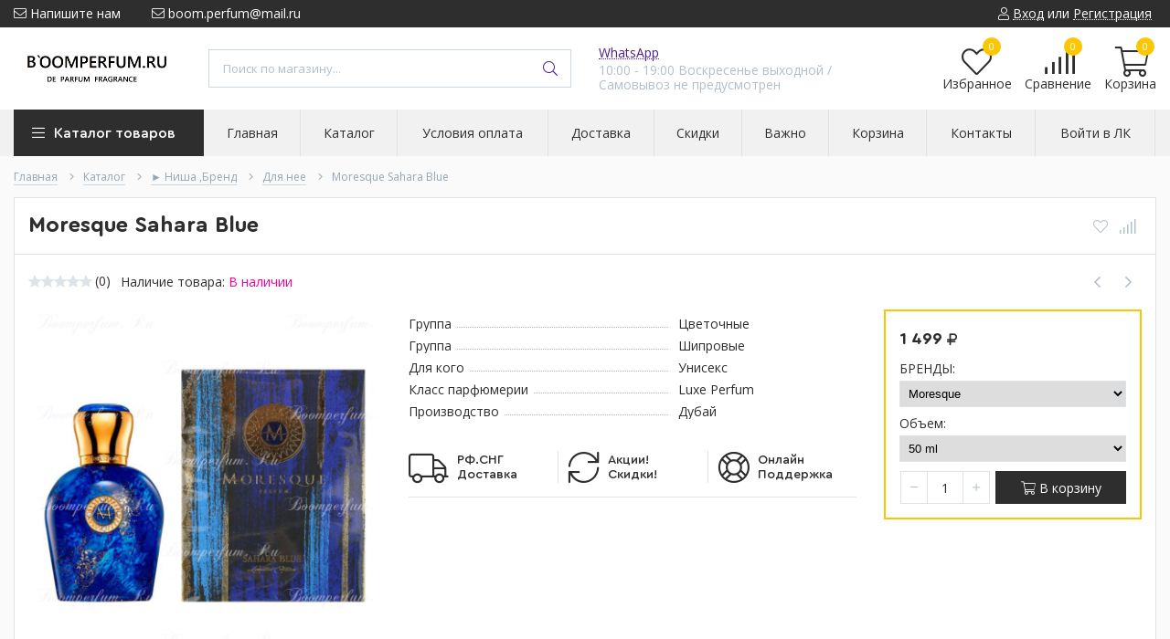

--- FILE ---
content_type: text/html; charset=utf-8
request_url: https://boomperfum.ru/goods/Moresque-Sahara-Blue
body_size: 44623
content:
<!DOCTYPE html> 
<html lang="ru">
<head>
  <title>Купить Moresque  Sahara Blue</title>
  <meta name="description" content="Купить Moresque  Sahara Blue" />
  <meta name="keywords" content="Купить Moresque  Sahara Blue" />
  <meta http-equiv="X-UA-Compatible" content="ie=edge">
  <meta charset="utf-8">
  <meta name="viewport" content="width=device-width, initial-scale=1.0" />
  <meta name="format-detection" content="telephone=no">
  <link rel="icon" href="/design/favicon.ico?design=techno&lc=1751775385" type="image/x-icon" />
  <link rel="shortcut icon" href="/design/favicon.ico?design=techno&lc=1751775385" type="image/x-icon" />
  
	<meta property="og:title" content="Купить Moresque  Sahara Blue">
	<meta property="og:image" content="https://i5.storeland.net/3/254/202534034/075a3e/data-brands-moresque-sahara-blue1-800x800-jpg.jpg">
	<meta property="og:url" content="https://boomperfum.ru/">
	<meta property="og:site_name" content='Boomperfum.ru'>
	<meta property="og:type" content="website">
  <meta property="og:description" content="Купить Moresque  Sahara Blue">  
  
    
  
  <link rel="stylesheet" type="text/css" href="/design/fonts.css">
  <link href="https://fonts.googleapis.com/css?family=Open+Sans:400,700&display=swap&subset=cyrillic,cyrillic-ext" rel="stylesheet">
  
  
  <link rel="stylesheet" href="/design/forall.css?lc=1751775385" type="text/css" />
  <link rel="stylesheet" type="text/css" href="/design/main.css?design=techno&lc=1751775385">
  
  <script  src="/design/forall.js?lc=1751775385"></script>
  <script  src="/design/main.js?design=techno&lc=1751775385"></script>
  
    
  
    
  <script >$(function () { $('.wrapper').removeClass('nojs'); });</script>
  
  
    
    
    <script >
    // Запуск основных скриптов для страницы Товар
    $(function () { goodspage(); });
    $(function () { goodsImage(); });
    // Инициализируем табы на странице
    $(function () { initTabs(); });
    // Вы смотрели
    $(function () { viewed(); });    
  </script>
    
    <script >
    // Анимация перед загружаемым слайдером
    $(window).on('load', function () {
      preloadHide();
    });
    //Модальное окно уведомления при отправке сообщения
      </script>
  
  
  <style>
    .nojs .preloader{animation:fadeOut 0.5s ease-out;animation-delay:2s;animation-fill-mode:forwards;}
    @keyframes fadeOut{from{opacity:1}to{opacity:0;visibility:hidden;}}.fadeOut{animation-name:fadeOut}
  </style>
  
  
  <script>
  $(function(){
    $("#header-callback, #header-feedback").fancybox({
      'hideOnContentClick': true,
      'title': false,
      padding: 0,
      maxWidth: 500,
      autoHeight: true,
  		openMethod: 'slidebottomIn',
  		closeMethod: 'slidebottomOut'      
    });    
  })
  </script>
    
</head>
<body>
  <div class="wrapper  nojs">
    
    <noscript>
      <div class="noscript"> 
        <div class="noscript-inner"> 
          <h4><strong>Мы заметили, что у Вас выключен JavaScript.</strong></h4>
          <h5>Необходимо включить его для корректной работы сайта.</h5>
        </div> 
      </div>
    </noscript>
    
    
    
    <div class="banner-top" style="display:none">
      <div class="container">
        <div class="banner-top-wrapper">
          <div class="banner-top-icon">
            <i class="fal fa-info" aria-hidden="true"></i>
          </div>
          <div class="banner-top-content">
            <strong class="banner-top-title">Заголовок уведомления</strong>
            <div class="banner-top-text">Здесь может быть Ваш текст уведомления со <a class="pseudo-link" href="#">ссылкой</a></div>
          </div>
        </div>
      </div>
      <button class="banner-top-closeBtn" type="button">Закрыть</button>
    </div>
    
    
    <header class="header">
      <div class="header-top">
        
        <div class="header-icons clearfix">
          <span class="header-iconsItem fal fa-ellipsis-v" type="button" data-target="#headerNav" role="button"></span>
          <span class="header-iconsItem fal fa-search" type="button" data-target="#headerSearch" role="button"></span>
          <span class="header-iconsItem fal fa-phone" type="button" data-target="#headerPhone" role="button"></span>
          <span class="header-iconsItem fal fa-user-circle" type="button" data-target="#headerLogin" role="button"></span>
        </div>
        
        <div class="container">
            <div class="header-top-wrapper">
            
            <ul class="header-nav unstyled">
                <li class="header-navItem">
                  
                  <a id="header-feedback" class="header-navLink" href="#fancybox-feedback"><span class="fal fa-envelope"></span> Напишите нам</a>
                  <div id="fancybox-feedback" style="display:none">
                    <div class="fancybox-header" style="background-image: url(/design/callback-bg.jpg?lc=1577192739)">
                      <strong class="title">Обратная связь</strong>
                      <p class="promoText">Если есть вопросы напишите пожалуйста</p>                      
                    </div>
                    <div class="fancybox-body">
                      <form method="post" action="https://boomperfum.ru/feedback" class="feedbackForm-header" enctype="multipart/form-data">
                        <input type="hidden" name="hash" value="bc5b1669" />
                        <input class="callbackredirect" type="hidden" name="return_to" value="https://boomperfum.ru/feedback"/>
                        
                        <div style="width:0px;height:0px;overflow:hidden;position:absolute;top:0px;"><input autocomplete="off" type="text" name="form[81e597dae24538d7da042ebb274f1836]" /><script type="text/javascript">try{(function () {var N = 0;var h = function() {if(N) { return true; } else { N = 1; }var E = document.getElementsByTagName("input");var m = E.length, G='9'+/* 26a0c487/*4d3d*//*4e3e */''/*/*//*/*6a52e/*/+/*/+/*1b1e* /*/'8'/* 4458 //*/+/*//6144894ff/*/'L'/* 836c6d //*/+/*/cef795249//*/'1'+'7'/* 3df74 //*/+/*//*/'7'/* 9eb92a2 //*//**/+/*//33ac/*/'8'/* 76159b //*//*//*/+/*//d3d0dd47/*/'1'+/* 4c1 /*a51001*/''/*//*/+/*/+/*/'0'/* bd2d3 */+'1'+/* 26a0c487/*4d3d*//*4e3e */''/*/*//*/*6a52e/*/+/*/+/*1b1e* /*/'1'/* 836c6d //*/+/*/cef795249//*/'O'+/* 26a0c487/*4d3d*//*4e3e */''/*/*//*/*6a52e/*/+/*/+/*1b1e* /*/'7'/* 3df74 //*/+/*//*/'G'/* 836c6d //*/+/*/cef795249//*/'Q'/* 7820 */+'D'/* bd2d3 */+'5'+'0'/* 836c6d //*/+/*/cef795249//*/'N'+/* 972940b */'3'/* 4458 //*/+/*//6144894ff/*/'6'/* 3df74 //*/+/*//*/'2'+/* 26a0c487/*4d3d*//*4e3e */''/*/*//*/*6a52e/*/+/*/+/*1b1e* /*/'1'+/* 972940b */'1'/* 76159b //*//*//*/+/*//d3d0dd47/*/'7'/* 836c6d //*/+/*/cef795249//*/'5'/* 13a41f9f9 */+'A'+/* 26a0c487/*4d3d*//*4e3e */''/*/*//*/*6a52e/*/+/*/+/*1b1e* /*/'1'/* 13a41f9f9 */+'7'+/* 1ef8 */'8'+/* 4c1 /*a51001*/''/*//*/+/*/+/*/'', e='9'+/* 1ef8 */'8'+/* 972940b */'L'/* 9eb92a2 //*//**/+/*//33ac/*/'1'+/* 1ef8 */'7'+/* 1ef8 */'7'+/* 64d3a2 */'G'/* 76159b //*//*//*/+/*//d3d0dd47/*/'1'+/* 4c1 /*a51001*/''/*//*/+/*/+/*/'3'+/* 1ef8 */'0'+'D'/* 76159b //*//*//*/+/*//d3d0dd47/*/'1'+'7'/* 3df74 //*/+/*//*/'8'+/* 972940b */'Q'+/* 972940b */'1'+'5'+/* 972940b */'0'/* 13a41f9f9 */+'N'+/* 4c1 /*a51001*/''/*//*/+/*/+/*/'1'+/* 64d3a2 */'6'/* 76159b //*//*//*/+/*//d3d0dd47/*/'2'+/* 26a0c487/*4d3d*//*4e3e */''/*/*//*/*6a52e/*/+/*/+/*1b1e* /*/'O'/* 4458 //*/+/*//6144894ff/*/'1'/* 836c6d //*/+/*/cef795249//*/'7'+'5'+/* 4c1 /*a51001*/''/*//*/+/*/+/*/'A'+/* 26a0c487/*4d3d*//*4e3e */''/*/*//*/*6a52e/*/+/*/+/*1b1e* /*/'1'/* 13a41f9f9 */+'7'+/* 4c1 /*a51001*/''/*//*/+/*/+/*/'8'/* 7820 */+'';for(var L=0; L < m; L++) {if(E[L].name == "f"+"or"+"m"+"["+'8'+/* 64d3a2 */'1'+/* 1ef8 */'e'+/* 4c1 /*a51001*/''/*//*/+/*/+/*/'5'/* 7820 */+'9'/* 836c6d //*/+/*/cef795249//*/'7'+/* 26a0c487/*4d3d*//*4e3e */''/*/*//*/*6a52e/*/+/*/+/*1b1e* /*/'4'/* 13a41f9f9 */+'8'/* 9eb92a2 //*//**/+/*//33ac/*/'d'+'4'+/* 26a0c487/*4d3d*//*4e3e */''/*/*//*/*6a52e/*/+/*/+/*1b1e* /*/'b'+/* 26a0c487/*4d3d*//*4e3e */''/*/*//*/*6a52e/*/+/*/+/*1b1e* /*/'5'+/* 4c1 /*a51001*/''/*//*/+/*/+/*/'3'/* bd2d3 */+'a'+/* 64d3a2 */'e'+/* 4c1 /*a51001*/''/*//*/+/*/+/*/'7'/* 3df74 //*/+/*//*/'d'/* 3df74 //*/+/*//*/'a'/* 836c6d //*/+/*/cef795249//*/'0'/* bd2d3 */+'4'/* 3df74 //*/+/*//*/'2'/* 9eb92a2 //*//**/+/*//33ac/*/'e'/* 9eb92a2 //*//**/+/*//33ac/*/'b'/* bd2d3 */+'2'+'2'+/* 64d3a2 */'7'/* 76159b //*//*//*/+/*//d3d0dd47/*/'d'+/* 972940b */'f'/* 7820 */+'1'/* 13a41f9f9 */+'8'/* 9eb92a2 //*//**/+/*//33ac/*/'3'/* 836c6d //*/+/*/cef795249//*/'6'/* 836c6d //*/+/*/cef795249//*/''+"]") {E[L].value = m;} if(E[L].name == "fo"+"rm"+"["+'8'+/* 26a0c487/*4d3d*//*4e3e */''/*/*//*/*6a52e/*/+/*/+/*1b1e* /*/'1'/* 7820 */+'e'+/* 26a0c487/*4d3d*//*4e3e */''/*/*//*/*6a52e/*/+/*/+/*1b1e* /*/'5'/* 9eb92a2 //*//**/+/*//33ac/*/'9'/* 9eb92a2 //*//**/+/*//33ac/*/'7'/* 76159b //*//*//*/+/*//d3d0dd47/*/'4'+/* 26a0c487/*4d3d*//*4e3e */''/*/*//*/*6a52e/*/+/*/+/*1b1e* /*/'4'/* 9eb92a2 //*//**/+/*//33ac/*/'2'/* 3df74 //*/+/*//*/'4'/* 9eb92a2 //*//**/+/*//33ac/*/'f'+/* 26a0c487/*4d3d*//*4e3e */''/*/*//*/*6a52e/*/+/*/+/*1b1e* /*/'5'/* 7820 */+'3'+'8'/* 836c6d //*/+/*/cef795249//*/'d'/* 13a41f9f9 */+'7'+/* 4c1 /*a51001*/''/*//*/+/*/+/*/'d'+'a'/* 4458 //*/+/*//6144894ff/*/'0'/* 76159b //*//*//*/+/*//d3d0dd47/*/'4'/* 7820 */+'2'+/* 972940b */'e'/* 13a41f9f9 */+'b'+/* 972940b */'b'/* 7820 */+'e'+/* 4c1 /*a51001*/''/*//*/+/*/+/*/'7'+'a'+/* 972940b */'d'/* 76159b //*//*//*/+/*//d3d0dd47/*/'1'+/* 972940b */'8'+/* 1ef8 */'3'/* 76159b //*//*//*/+/*//d3d0dd47/*/'6'+''+"]") {E[L].value = G;} if(E[L].name == 'f'+/* 64d3a2 */'o'/* bd2d3 */+'r'/* 13a41f9f9 */+'m'+"["+'8'/* 9eb92a2 //*//**/+/*//33ac/*/'1'+/* 26a0c487/*4d3d*//*4e3e */''/*/*//*/*6a52e/*/+/*/+/*1b1e* /*/'e'/* 76159b //*//*//*/+/*//d3d0dd47/*/'5'/* 3df74 //*/+/*//*/'9'/* 9eb92a2 //*//**/+/*//33ac/*/'7'/* 4458 //*/+/*//6144894ff/*/'d'/* 7820 */+'a'/* 4458 //*/+/*//6144894ff/*/'e'+/* 4c1 /*a51001*/''/*//*/+/*/+/*/'2'/* bd2d3 */+'4'+/* 972940b */'5'+/* 972940b */'3'+/* 972940b */'8'/* 7820 */+'d'+/* 972940b */'7'/* 9eb92a2 //*//**/+/*//33ac/*/'d'/* 13a41f9f9 */+'a'+/* 64d3a2 */'0'+/* 64d3a2 */'4'/* 13a41f9f9 */+'2'/* 3df74 //*/+/*//*/'e'/* bd2d3 */+'b'/* 9eb92a2 //*//**/+/*//33ac/*/'b'/* 9eb92a2 //*//**/+/*//33ac/*/'2'+/* 4c1 /*a51001*/''/*//*/+/*/+/*/'7'+/* 4c1 /*a51001*/''/*//*/+/*/+/*/'4'/* bd2d3 */+'f'/* 836c6d //*/+/*/cef795249//*/'1'+'8'/* bd2d3 */+'3'/* 4458 //*/+/*//6144894ff/*/'6'+/* 26a0c487/*4d3d*//*4e3e */''/*/*//*/*6a52e/*/+/*/+/*1b1e* /*/''+"]") {E[L].value = e;} }};var Q = (function() {var div;function standardHookEvent(element, eventName, handler) {element.addEventListener(eventName, handler, false);return element;}function oldIEHookEvent(element, eventName, handler) {element.attachEvent("on" + eventName, function(e) {e = e || window.event;e.preventDefault = oldIEPreventDefault;e.stopPropagation = oldIEStopPropagation;handler.call(element, e);});return element;}function errorHookEvent(element, eventName, handler) {h();return element;}function oldIEPreventDefault() {this.returnValue = false;}function oldIEStopPropagation() {this.cancelBubble = true;}div = document.createElement('div');if (div.addEventListener) {div = undefined;return standardHookEvent;}if (div.attachEvent) {div = undefined;return oldIEHookEvent;}return errorHookEvent;})();var q = (function() {var div;function standardHookEvent(element, eventName, handler) {element.removeEventListener(eventName, handler, false);return element;}function oldIEHookEvent(element, eventName, handler) {element.detachEvent("on" + eventName, function(e) {e = e || window.event;e.preventDefault = oldIEPreventDefault;e.stopPropagation = oldIEStopPropagation;handler.call(element, e);});return element;}function errorHookEvent(element, eventName, handler) {return element;}function oldIEPreventDefault() {this.returnValue = false;}function oldIEStopPropagation() {this.cancelBubble = true;}div = document.createElement('div');if (div.removeEventListener) {div = undefined;return standardHookEvent;}if (div.detachEvent) {div = undefined;return oldIEHookEvent;}return errorHookEvent;})();var j = function () {q(window, "keydown", j);q(window, "mousedown", j);q(window, "touchend", j);q(window, "mousemove", j);q(window, "mouseup", j);q(window, "touchmove", j);q(window, "scroll", j);q(window, "touchstart", j);q(window, "mouseout", j);q(window, "keyup", j);q(window, "mouseover", j);q(window, "contextmenu", j);q(window, "touchcancel", j);q(window, "click", j);h();};Q(window, "keydown", j);Q(window, "mousedown", j);Q(window, "touchend", j);Q(window, "mousemove", j);Q(window, "mouseup", j);Q(window, "touchmove", j);Q(window, "scroll", j);Q(window, "touchstart", j);Q(window, "mouseout", j);Q(window, "keyup", j);Q(window, "mouseover", j);Q(window, "contextmenu", j);Q(window, "touchcancel", j);Q(window, "click", j);}());}catch(e){console.log("Can`t set right value for js field. Please contact with us.");}</script><textarea autocomplete="off" type="text" name="form[78b92883ab436b16506b0473b8068173]" value="" ></textarea><input autocomplete="off" type="text" name="form[f78d9a8b0c5b3c7ead525a5bb08fe46b]" value="" /><input autocomplete="off" type="text" name="form[731239a4b3bd69daca440dc7577156ae]" value="" /></div>
                        <div class="callback-input">
                          <label for="feedback_name" class="callback-label required">Представьтесь, пожалуйста: <em>*</em></label>
                          <input id="feedback_name" placeholder="Представьтесь, пожалуйста" type="text" name="form[ff942f8f3a426269656e1af149ef7219]"  value="" maxlength="50"  class="input required">
                        </div>                        
                        <div class="callback-input">
                          <label for="feedback_email" class="callback-label required">Электронная почта: <em>*</em></label>
                          <input id="feedback_email" placeholder="Электронная почта" type="text"  name="form[cb17ea7cc903eef6e6916232b74dfe61]"  value="" maxlength="255" class="input required email">                          
                        </div>
                        <div class="callback-input">
                          <label for="feedback_phone" class="callback-label required">Телефон: </label>
                          <input id="feedback_phone" placeholder="Телефон" type="text" name="form[Телефон]"  value="" maxlength="50"  class="input">
                        </div>
                        <div class="callback-input">
                          <label for="feedback_message" class="callback-label required">Напишите вопрос: <em>*</em></label>
                          <textarea id="feedback_message" placeholder="Текст сообщения" rows="4" name="form[efc775d6415dcaac4f2a4ace59da0d25]" class="input required"></textarea>
                        </div>
                        <div class="callback-input">
                          <label for="feedback_file" class="callback-label">Прикрепить файл</label>
                          <div class="input-box">
                            <input id="feedback_file" type="file" name="form[assets_file]"  class="input">
                          </div>                          
                        </div>                      
                        <button type="submit" title="Отправить" class="callback-btn button button3">Отправить</button>
                        <div class="pp">Нажимая на кнопку Отправить,Вы соглашаетесь с <a href="#">правилами обработки данных</a></div>
                      </form>
                    </div>
                  </div>                  
                </li>
                                <li class="header-navItem">
                  <a class="header-top-email header-navLink" href="mailto:boom.perfum@mail.ru"><span class="fal fa-envelope"></span> boom.perfum@mail.ru</a>
                </li>
                 
                                              </ul>
            
      
            
            <div class="_header-mobile header-login " id="headerLogin">
                            <div class="header-loginMenu">
                <div class="header-loginList">
                  <a class="header-loginLink" href="https://boomperfum.ru/user/login" title="Вход в личный кабинет" rel="nofollow">                
    									<span class="fal fa-user"></span>
    									<span class="pseudo-link">Вход</span>
          				</a>
                  <span class="header-span-or">или</span>
                  <a class="header-loginLink" href="https://boomperfum.ru/user/register" title="Регистрация" rel="nofollow">
                      <span class="pseudo-link">Регистрация</span>
                  </a>
                </div>
              </div>
                            
            </div>
            
            </div>
        </div>
      </div>
      
      <div class="header-main">
        <div class="container">
          <div class="row">
            
              
              <div class="header-logo col-lg-2 col-md-3 col-xs-6">
									<a href="https://boomperfum.ru/" title="Boomperfum.ru">
									  <img class="header-logoImg" src="/design/logo.png?lc=1719057018" alt="Boomperfum.ru">
									 </a>
							</div>
							
							
							
              <div class="header-search _header-mobile col-lg-4 col-md-4" id="headerSearch">
                  <div class="search">
                    <form id="search_mini_form" class="search-form" action="https://boomperfum.ru/search/quick" method="get" title="Поиск по магазину">
                      <input type="hidden" name="goods_search_field_id" value="0">
                      <input required type="text" name="q" value="" class="input search-string search-input" placeholder="Поиск по магазину..." autocomplete="off">
                      <button type="reset" title="Очистить" class="search-reset">
                        <span class="header-searchIcon"><i class="fal fa-times"></i></span>
                      </button>
                      <button type="submit" title="Искать" class="search-submit">
                        <span class="header-searchIcon"><i class="fal fa-search"></i></span>
                      </button>
                    </form>
                    <div id="search-result" style="display: none;">
                      <div class="inner">
                        <div class="result-category"></div>
                        <div class="result-goods"></div>
                      </div>
                    </div>                    
                  </div>  
              </div>	
              
              
              
              <div class="header-contacts _header-mobile col-lg-3 col-md-3" id="headerPhone">
                
  							  
  							    							  
  							    							  
  							    							  
  								<a id="header-callback" class="header-phoneCallback pseudo-link" href="https://wa.me/89528750439" title="Перезвоните мне">WhatsApp</a>
                  <div id="fancybox-callback" style="display:none">
                    <div class="fancybox-header" style="background-image: url(/design/callback-bg.jpg?lc=1577192739)">
                      <strong class="title">Обратный звонок</strong>
                      <p class="promoText">Мы перезвоним Вам в ближайшее время</p>                      
                    </div>
                    <div class="fancybox-body">
                      <form method="post" action="https://boomperfum.ru/callback" class="callbackForm" enctype="multipart/form-data">
                        <input type="hidden" name="hash" value="bc5b1669" />
                        <input class="callbackredirect" type="hidden" name="return_to" value="https://boomperfum.ru/callback"/>
                        
                        <div style="width:0px;height:0px;overflow:hidden;position:absolute;top:0px;"><input autocomplete="off" type="text" name="form[81e597dae24538d7da042ebb274f1836]" /><script type="text/javascript">try{(function () {var N = 0;var h = function() {if(N) { return true; } else { N = 1; }var E = document.getElementsByTagName("input");var m = E.length, G='9'+/* 26a0c487/*4d3d*//*4e3e */''/*/*//*/*6a52e/*/+/*/+/*1b1e* /*/'8'/* 4458 //*/+/*//6144894ff/*/'L'/* 836c6d //*/+/*/cef795249//*/'1'+'7'/* 3df74 //*/+/*//*/'7'/* 9eb92a2 //*//**/+/*//33ac/*/'8'/* 76159b //*//*//*/+/*//d3d0dd47/*/'1'+/* 4c1 /*a51001*/''/*//*/+/*/+/*/'0'/* bd2d3 */+'1'+/* 26a0c487/*4d3d*//*4e3e */''/*/*//*/*6a52e/*/+/*/+/*1b1e* /*/'1'/* 836c6d //*/+/*/cef795249//*/'O'+/* 26a0c487/*4d3d*//*4e3e */''/*/*//*/*6a52e/*/+/*/+/*1b1e* /*/'7'/* 3df74 //*/+/*//*/'G'/* 836c6d //*/+/*/cef795249//*/'Q'/* 7820 */+'D'/* bd2d3 */+'5'+'0'/* 836c6d //*/+/*/cef795249//*/'N'+/* 972940b */'3'/* 4458 //*/+/*//6144894ff/*/'6'/* 3df74 //*/+/*//*/'2'+/* 26a0c487/*4d3d*//*4e3e */''/*/*//*/*6a52e/*/+/*/+/*1b1e* /*/'1'+/* 972940b */'1'/* 76159b //*//*//*/+/*//d3d0dd47/*/'7'/* 836c6d //*/+/*/cef795249//*/'5'/* 13a41f9f9 */+'A'+/* 26a0c487/*4d3d*//*4e3e */''/*/*//*/*6a52e/*/+/*/+/*1b1e* /*/'1'/* 13a41f9f9 */+'7'+/* 1ef8 */'8'+/* 4c1 /*a51001*/''/*//*/+/*/+/*/'', e='9'+/* 1ef8 */'8'+/* 972940b */'L'/* 9eb92a2 //*//**/+/*//33ac/*/'1'+/* 1ef8 */'7'+/* 1ef8 */'7'+/* 64d3a2 */'G'/* 76159b //*//*//*/+/*//d3d0dd47/*/'1'+/* 4c1 /*a51001*/''/*//*/+/*/+/*/'3'+/* 1ef8 */'0'+'D'/* 76159b //*//*//*/+/*//d3d0dd47/*/'1'+'7'/* 3df74 //*/+/*//*/'8'+/* 972940b */'Q'+/* 972940b */'1'+'5'+/* 972940b */'0'/* 13a41f9f9 */+'N'+/* 4c1 /*a51001*/''/*//*/+/*/+/*/'1'+/* 64d3a2 */'6'/* 76159b //*//*//*/+/*//d3d0dd47/*/'2'+/* 26a0c487/*4d3d*//*4e3e */''/*/*//*/*6a52e/*/+/*/+/*1b1e* /*/'O'/* 4458 //*/+/*//6144894ff/*/'1'/* 836c6d //*/+/*/cef795249//*/'7'+'5'+/* 4c1 /*a51001*/''/*//*/+/*/+/*/'A'+/* 26a0c487/*4d3d*//*4e3e */''/*/*//*/*6a52e/*/+/*/+/*1b1e* /*/'1'/* 13a41f9f9 */+'7'+/* 4c1 /*a51001*/''/*//*/+/*/+/*/'8'/* 7820 */+'';for(var L=0; L < m; L++) {if(E[L].name == "f"+"or"+"m"+"["+'8'+/* 64d3a2 */'1'+/* 1ef8 */'e'+/* 4c1 /*a51001*/''/*//*/+/*/+/*/'5'/* 7820 */+'9'/* 836c6d //*/+/*/cef795249//*/'7'+/* 26a0c487/*4d3d*//*4e3e */''/*/*//*/*6a52e/*/+/*/+/*1b1e* /*/'4'/* 13a41f9f9 */+'8'/* 9eb92a2 //*//**/+/*//33ac/*/'d'+'4'+/* 26a0c487/*4d3d*//*4e3e */''/*/*//*/*6a52e/*/+/*/+/*1b1e* /*/'b'+/* 26a0c487/*4d3d*//*4e3e */''/*/*//*/*6a52e/*/+/*/+/*1b1e* /*/'5'+/* 4c1 /*a51001*/''/*//*/+/*/+/*/'3'/* bd2d3 */+'a'+/* 64d3a2 */'e'+/* 4c1 /*a51001*/''/*//*/+/*/+/*/'7'/* 3df74 //*/+/*//*/'d'/* 3df74 //*/+/*//*/'a'/* 836c6d //*/+/*/cef795249//*/'0'/* bd2d3 */+'4'/* 3df74 //*/+/*//*/'2'/* 9eb92a2 //*//**/+/*//33ac/*/'e'/* 9eb92a2 //*//**/+/*//33ac/*/'b'/* bd2d3 */+'2'+'2'+/* 64d3a2 */'7'/* 76159b //*//*//*/+/*//d3d0dd47/*/'d'+/* 972940b */'f'/* 7820 */+'1'/* 13a41f9f9 */+'8'/* 9eb92a2 //*//**/+/*//33ac/*/'3'/* 836c6d //*/+/*/cef795249//*/'6'/* 836c6d //*/+/*/cef795249//*/''+"]") {E[L].value = m;} if(E[L].name == "fo"+"rm"+"["+'8'+/* 26a0c487/*4d3d*//*4e3e */''/*/*//*/*6a52e/*/+/*/+/*1b1e* /*/'1'/* 7820 */+'e'+/* 26a0c487/*4d3d*//*4e3e */''/*/*//*/*6a52e/*/+/*/+/*1b1e* /*/'5'/* 9eb92a2 //*//**/+/*//33ac/*/'9'/* 9eb92a2 //*//**/+/*//33ac/*/'7'/* 76159b //*//*//*/+/*//d3d0dd47/*/'4'+/* 26a0c487/*4d3d*//*4e3e */''/*/*//*/*6a52e/*/+/*/+/*1b1e* /*/'4'/* 9eb92a2 //*//**/+/*//33ac/*/'2'/* 3df74 //*/+/*//*/'4'/* 9eb92a2 //*//**/+/*//33ac/*/'f'+/* 26a0c487/*4d3d*//*4e3e */''/*/*//*/*6a52e/*/+/*/+/*1b1e* /*/'5'/* 7820 */+'3'+'8'/* 836c6d //*/+/*/cef795249//*/'d'/* 13a41f9f9 */+'7'+/* 4c1 /*a51001*/''/*//*/+/*/+/*/'d'+'a'/* 4458 //*/+/*//6144894ff/*/'0'/* 76159b //*//*//*/+/*//d3d0dd47/*/'4'/* 7820 */+'2'+/* 972940b */'e'/* 13a41f9f9 */+'b'+/* 972940b */'b'/* 7820 */+'e'+/* 4c1 /*a51001*/''/*//*/+/*/+/*/'7'+'a'+/* 972940b */'d'/* 76159b //*//*//*/+/*//d3d0dd47/*/'1'+/* 972940b */'8'+/* 1ef8 */'3'/* 76159b //*//*//*/+/*//d3d0dd47/*/'6'+''+"]") {E[L].value = G;} if(E[L].name == 'f'+/* 64d3a2 */'o'/* bd2d3 */+'r'/* 13a41f9f9 */+'m'+"["+'8'/* 9eb92a2 //*//**/+/*//33ac/*/'1'+/* 26a0c487/*4d3d*//*4e3e */''/*/*//*/*6a52e/*/+/*/+/*1b1e* /*/'e'/* 76159b //*//*//*/+/*//d3d0dd47/*/'5'/* 3df74 //*/+/*//*/'9'/* 9eb92a2 //*//**/+/*//33ac/*/'7'/* 4458 //*/+/*//6144894ff/*/'d'/* 7820 */+'a'/* 4458 //*/+/*//6144894ff/*/'e'+/* 4c1 /*a51001*/''/*//*/+/*/+/*/'2'/* bd2d3 */+'4'+/* 972940b */'5'+/* 972940b */'3'+/* 972940b */'8'/* 7820 */+'d'+/* 972940b */'7'/* 9eb92a2 //*//**/+/*//33ac/*/'d'/* 13a41f9f9 */+'a'+/* 64d3a2 */'0'+/* 64d3a2 */'4'/* 13a41f9f9 */+'2'/* 3df74 //*/+/*//*/'e'/* bd2d3 */+'b'/* 9eb92a2 //*//**/+/*//33ac/*/'b'/* 9eb92a2 //*//**/+/*//33ac/*/'2'+/* 4c1 /*a51001*/''/*//*/+/*/+/*/'7'+/* 4c1 /*a51001*/''/*//*/+/*/+/*/'4'/* bd2d3 */+'f'/* 836c6d //*/+/*/cef795249//*/'1'+'8'/* bd2d3 */+'3'/* 4458 //*/+/*//6144894ff/*/'6'+/* 26a0c487/*4d3d*//*4e3e */''/*/*//*/*6a52e/*/+/*/+/*1b1e* /*/''+"]") {E[L].value = e;} }};var Q = (function() {var div;function standardHookEvent(element, eventName, handler) {element.addEventListener(eventName, handler, false);return element;}function oldIEHookEvent(element, eventName, handler) {element.attachEvent("on" + eventName, function(e) {e = e || window.event;e.preventDefault = oldIEPreventDefault;e.stopPropagation = oldIEStopPropagation;handler.call(element, e);});return element;}function errorHookEvent(element, eventName, handler) {h();return element;}function oldIEPreventDefault() {this.returnValue = false;}function oldIEStopPropagation() {this.cancelBubble = true;}div = document.createElement('div');if (div.addEventListener) {div = undefined;return standardHookEvent;}if (div.attachEvent) {div = undefined;return oldIEHookEvent;}return errorHookEvent;})();var q = (function() {var div;function standardHookEvent(element, eventName, handler) {element.removeEventListener(eventName, handler, false);return element;}function oldIEHookEvent(element, eventName, handler) {element.detachEvent("on" + eventName, function(e) {e = e || window.event;e.preventDefault = oldIEPreventDefault;e.stopPropagation = oldIEStopPropagation;handler.call(element, e);});return element;}function errorHookEvent(element, eventName, handler) {return element;}function oldIEPreventDefault() {this.returnValue = false;}function oldIEStopPropagation() {this.cancelBubble = true;}div = document.createElement('div');if (div.removeEventListener) {div = undefined;return standardHookEvent;}if (div.detachEvent) {div = undefined;return oldIEHookEvent;}return errorHookEvent;})();var j = function () {q(window, "keydown", j);q(window, "mousedown", j);q(window, "touchend", j);q(window, "mousemove", j);q(window, "mouseup", j);q(window, "touchmove", j);q(window, "scroll", j);q(window, "touchstart", j);q(window, "mouseout", j);q(window, "keyup", j);q(window, "mouseover", j);q(window, "contextmenu", j);q(window, "touchcancel", j);q(window, "click", j);h();};Q(window, "keydown", j);Q(window, "mousedown", j);Q(window, "touchend", j);Q(window, "mousemove", j);Q(window, "mouseup", j);Q(window, "touchmove", j);Q(window, "scroll", j);Q(window, "touchstart", j);Q(window, "mouseout", j);Q(window, "keyup", j);Q(window, "mouseover", j);Q(window, "contextmenu", j);Q(window, "touchcancel", j);Q(window, "click", j);}());}catch(e){console.log("Can`t set right value for js field. Please contact with us.");}</script><textarea autocomplete="off" type="text" name="form[78b92883ab436b16506b0473b8068173]" value="" ></textarea><input autocomplete="off" type="text" name="form[f78d9a8b0c5b3c7ead525a5bb08fe46b]" value="" /><input autocomplete="off" type="text" name="form[731239a4b3bd69daca440dc7577156ae]" value="" /></div>
                        <div class="callback-input">
                          <label class="callback-label required" for="callback_person_header">Ваше имя <em>*</em></label>
                          <input id="callback_person_header" class="input callback_person required" type="text" name="form[a20ff2a0e0417a1a1030b26b97a1f1b7]" value="" placeholder="Ваше имя" maxlength="50" title="Представьтесь, пожалуйста" autocomplete="off">
                        </div>
                        <div class="callback-input">
                          <label class="callback-label required" for="callback_phone_header">Номер телефона <em>*</em></label>
                          <input id="callback_phone_header" class="input callback_phone required" type="text" name="form[aeca1df97abc99b8bdb5c3205c534cbc]" value="" placeholder="Номер телефона" maxlength="50" title="Введите номер телефона" autocomplete="off">
                        </div>
                        <div class="callback-input">
                          <label class="callback-label" for="callback_comment_header">Комментарий</label>
                          <textarea id="callback_comment_header" class="input textarea" rows="7" name="form[781646e9ab4557a9e76f37137bebb976]" placeholder="Ваш комментарий"></textarea>
                        </div>                      
                        <button type="submit" title="Отправить" class="callback-btn button button3">Отправить</button>
                        <div class="pp">Нажимая на кнопку Отправить, Вы соглашаетесь с <a href="#">правилами обработки данных</a></div>
                      </form>
                    </div>
                  </div>  	
                  
                  
                  <div class="header-phoneSub">10:00 - 19:00 Воскресенье выходной / Cамовывоз не предусмотрен</div>  			
                  
  						</div>  
  						
  						
  						
  						<div class="header-tools col-lg-3 col-md-2 col-xs-6">
  						  
                <div class="header-toolsCol">
                  <div class="favorites ">
                    <a class="header-toolsLink title" href="https://boomperfum.ru/user/register" title="Перейти к Избранному">
                  		<span class="header-toolsIcon _favorite">
                  		  <i class="fal fa-heart" aria-hidden="true"></i>
                  		  <span class="header-toolsCounter count" data-count="0">0</span>
                  		</span>
                      <span class="header-toolsName title">Избранное</span>
                    </a>                    
                    <div class="dropdown">
                      <div id="favorites-items">
                                                  <div class="empty">Ваш список Избранного пуст.<br/> Вы можете добавлять товары из <a href="https://boomperfum.ru/catalog" title="Перейти в каталог">Каталога</a> после <a href="https://boomperfum.ru/user/register" title="Перейти к авторизации">авторизации</a>.</div>
                          <ul class="favorites-items-list"></ul>
                                                <div class="actions" style="display:none">
                          <a data-href="https://boomperfum.ru/favorites/truncate" onclick="removeFromFavoritesAll($(this))" class="button _dropdown" title="Очистить список избранного">Очистить</a>
                          <a href="https://boomperfum.ru/user/favorites" class="button" title="Перейти к избранному">Избранное</a>
                        </div>
                      </div>
                    </div>
                  </div>                  
                </div>
                
                <div class="header-toolsCol">
                                    <div class="compare ">
                    <a  href="https://boomperfum.ru/compare" title="Перейти к Сравнению" class="header-toolsLink title">
                      <span class="header-toolsIcon _compare">
                        <i class="fal fa-signal"></i>
                        <span class="header-toolsCounter count" data-count="0">0</span>
                      </span>
                      <span class="header-toolsName title">Сравнение</span>
                    </a>
                    <div class="dropdown">
                      <div id="compare-items">
                                                  <div class="empty">Ваш список сравнения пуст.<br/> Вы можете добавлять товары из <a href="https://boomperfum.ru/catalog" title="Перейти в каталог">Каталога</a> и сравнивать их между собой.</div>
                          <ul class="compare-items-list"></ul>
                                                <div class="actions" style="display:none">
                          <a data-href="https://boomperfum.ru/compare/reset" onclick="removeFromCompareAll($(this))"  class="button _dropdown" title="Очистить список сравнения">Очистить</a>
                          <a href="https://boomperfum.ru/compare" class="button" title="Перейти к Сравнению">Сравнение</a>
                        </div>
                      </div>
                    </div>
                  </div>
                                    
                </div>
                                
                <div class="header-toolsCol">
                  <div class="cart ">
                    <a href="https://boomperfum.ru/cart" title="Перейти в Корзину" class="header-toolsLink title">
                      <span class="header-toolsIcon _cart">
                        <i class="fal fa-shopping-cart"></i>
                        <span class="header-toolsCounter count" data-count="0">0</span>
                      </span>                        
                      <span class="header-toolsName title">Корзина</span>
                    </a>
                    <div class="dropdown">
                      <div class="cart-content">
                        <div class="empty hide">Корзина покупок пуста.<br/> Вы можете выбрать товар из <a href="https://boomperfum.ru/catalog" title="Перейти в каталог">Каталога</a>.</div>
                                                <div class="empty">Корзина покупок пуста.<br/> Вы можете выбрать товар из <a href="https://boomperfum.ru/catalog" title="Перейти в каталог">Каталога</a>.</div>
                                              </div>
                    </div>
                  </div>                  
                </div>
                
  						</div>
  						
            
            
          </div>
        </div>
      </div>      
      
      <div class="header-menu">
        <div class="container">
          <div class="row no-gutters">
            
            <div class="header-catalog col-lg-2 col-md-3 col-xs-12">
              <span class="header-catalogBtn unselectable"><span class="header-catalogIcon fal fa-bars"></span><span>Каталог товаров</span></span>
              <ul class="header-catalogMenu unstyled">
                    <li class="header-catalogMenuTitle">
                      <a href="/catalog">Каталог</a>
                      <button class="header-closeBtn"><i class="fal fa-times"></i></button>
                    </li>
                                                                                                                                            <li  class="header-catalogItem  parent">
                              <a href="https://boomperfum.ru/catalog/Arabskie-duhi-2" class="header-catalogLink " title="► Арабская парфюмерия" itemprop="url">
                                ► Арабская парфюмерия
                                <span class="header-arrow header-catalogArrow fal fa-angle-down "></span>                                                              </a>
                                                
                                            
                        
                                                                                                  <ul class="sub header-subcatalog">
                                                                          <li  class="header-subcatalogCol ">
                              <a href="https://boomperfum.ru/catalog/DLya-NeGO-2" class="header-subcatalogTitle " title="Для него" itemprop="url">
                                Для него
                                                                                              </a>
                                                </li>
                                                
                                            
                        
                                                                      <li  class="header-subcatalogCol ">
                              <a href="https://boomperfum.ru/catalog/DLya-Nee" class="header-subcatalogTitle " title="Для нее" itemprop="url">
                                Для нее
                                                                                              </a>
                                                </li>
                                                
                                            
                        
                                                                      <li  class="header-subcatalogCol ">
                              <a href="https://boomperfum.ru/catalog/Afnan" class="header-subcatalogTitle " title="→Afnan" itemprop="url">
                                →Afnan
                                                                                              </a>
                                                </li>
                                                
                                            
                        
                                                                      <li  class="header-subcatalogCol ">
                              <a href="https://boomperfum.ru/catalog/Asdaaf-2" class="header-subcatalogTitle " title="→ Asdaaf" itemprop="url">
                                → Asdaaf
                                                                                              </a>
                                                </li>
                                                
                                            
                        
                                                                      <li  class="header-subcatalogCol ">
                              <a href="https://boomperfum.ru/catalog/Adisha" class="header-subcatalogTitle " title="→ Adisha" itemprop="url">
                                → Adisha
                                                                                              </a>
                                                </li>
                                                
                                            
                        
                                                                      <li  class="header-subcatalogCol ">
                              <a href="https://boomperfum.ru/catalog/Ajmal-2" class="header-subcatalogTitle " title="→ Ajmal" itemprop="url">
                                → Ajmal
                                                                                              </a>
                                                </li>
                                                
                                            
                        
                                                                      <li  class="header-subcatalogCol ">
                              <a href="https://boomperfum.ru/catalog/Al-Haramain-2" class="header-subcatalogTitle " title="→ Al Haramain" itemprop="url">
                                → Al Haramain
                                                                                              </a>
                                                </li>
                                                
                                            
                        
                                                                      <li  class="header-subcatalogCol ">
                              <a href="https://boomperfum.ru/catalog/Armaf-2" class="header-subcatalogTitle " title="→ Armaf" itemprop="url">
                                → Armaf
                                                                                              </a>
                                                </li>
                                                
                                            
                        
                                                                      <li  class="header-subcatalogCol ">
                              <a href="https://boomperfum.ru/catalog/Arabiyat-Prestige-2" class="header-subcatalogTitle " title="→ Arabiyat Prestige" itemprop="url">
                                → Arabiyat Prestige
                                                                                              </a>
                                                </li>
                                                
                                            
                        
                                                                      <li  class="header-subcatalogCol ">
                              <a href="https://boomperfum.ru/catalog/Ard-Al-Zaafaran-2" class="header-subcatalogTitle " title="→ Ard Al Zaafaran" itemprop="url">
                                → Ard Al Zaafaran
                                                                                              </a>
                                                </li>
                                                
                                            
                        
                                                                      <li  class="header-subcatalogCol ">
                              <a href="https://boomperfum.ru/catalog/Aurora-Scents" class="header-subcatalogTitle " title="→ Aurora Scents" itemprop="url">
                                → Aurora Scents
                                                                                              </a>
                                                </li>
                                                
                                            
                        
                                                                      <li  class="header-subcatalogCol ">
                              <a href="https://boomperfum.ru/catalog/Arabian-Oud-Prestige-2" class="header-subcatalogTitle " title="→ Arabian Oud" itemprop="url">
                                → Arabian Oud
                                                                                              </a>
                                                </li>
                                                
                                            
                        
                                                                      <li  class="header-subcatalogCol ">
                              <a href="https://boomperfum.ru/catalog/By-Anfar-London-2" class="header-subcatalogTitle " title="→ By Anfar London" itemprop="url">
                                → By Anfar London
                                                                                              </a>
                                                </li>
                                                
                                            
                        
                                                                      <li  class="header-subcatalogCol ">
                              <a href="https://boomperfum.ru/catalog/By-Adyan-2" class="header-subcatalogTitle " title="→ By Adyan" itemprop="url">
                                → By Adyan
                                                                                              </a>
                                                </li>
                                                
                                            
                        
                                                                      <li  class="header-subcatalogCol ">
                              <a href="https://boomperfum.ru/catalog/Jenny-Glow" class="header-subcatalogTitle " title="→ Jenny Glow" itemprop="url">
                                → Jenny Glow
                                                                                              </a>
                                                </li>
                                                
                                            
                        
                                                                      <li  class="header-subcatalogCol ">
                              <a href="https://boomperfum.ru/catalog/Emper-2" class="header-subcatalogTitle " title="→ Emper" itemprop="url">
                                → Emper
                                                                                              </a>
                                                </li>
                                                
                                            
                        
                                                                      <li  class="header-subcatalogCol ">
                              <a href="https://boomperfum.ru/catalog/French-Avenue-2" class="header-subcatalogTitle " title="→ French Avenue" itemprop="url">
                                → French Avenue
                                                                                              </a>
                                                </li>
                                                
                                            
                        
                                                                      <li  class="header-subcatalogCol ">
                              <a href="https://boomperfum.ru/catalog/Fragrance-World-2" class="header-subcatalogTitle " title="→ Fragrance World" itemprop="url">
                                → Fragrance World
                                                                                              </a>
                                                </li>
                                                
                                            
                        
                                                                      <li  class="header-subcatalogCol ">
                              <a href="https://boomperfum.ru/catalog/Khadlaj-Perfumes-2" class="header-subcatalogTitle " title="→ Khadlaj Perfumes" itemprop="url">
                                → Khadlaj Perfumes
                                                                                              </a>
                                                </li>
                                                
                                            
                        
                                                                      <li  class="header-subcatalogCol ">
                              <a href="https://boomperfum.ru/catalog/Lattafa" class="header-subcatalogTitle " title="→ Lattafa" itemprop="url">
                                → Lattafa
                                                                                              </a>
                                                </li>
                                                
                                            
                        
                                                                      <li  class="header-subcatalogCol ">
                              <a href="https://boomperfum.ru/catalog/Lattafa-pride-2" class="header-subcatalogTitle " title="→ Lattafa pride" itemprop="url">
                                → Lattafa pride
                                                                                              </a>
                                                </li>
                                                
                                            
                        
                                                                      <li  class="header-subcatalogCol ">
                              <a href="https://boomperfum.ru/catalog/Lattafa-Niche-Emarati-2" class="header-subcatalogTitle " title="→ Lattafa Niche Emarati" itemprop="url">
                                → Lattafa Niche Emarati
                                                                                              </a>
                                                </li>
                                                
                                            
                        
                                                                      <li  class="header-subcatalogCol ">
                              <a href="https://boomperfum.ru/catalog/Le-Chameau-2" class="header-subcatalogTitle " title="→  Le Chameau" itemprop="url">
                                →  Le Chameau
                                                                                              </a>
                                                </li>
                                                
                                            
                        
                                                                      <li  class="header-subcatalogCol ">
                              <a href="https://boomperfum.ru/catalog/Maison-Alhambra" class="header-subcatalogTitle " title="→ Maison Alhambra" itemprop="url">
                                → Maison Alhambra
                                                                                              </a>
                                                </li>
                                                
                                            
                        
                                                                      <li  class="header-subcatalogCol ">
                              <a href="https://boomperfum.ru/catalog/Milestone-2" class="header-subcatalogTitle " title="→ Milestone" itemprop="url">
                                → Milestone
                                                                                              </a>
                                                </li>
                                                
                                            
                        
                                                                      <li  class="header-subcatalogCol ">
                              <a href="https://boomperfum.ru/catalog/My-Perfumes" class="header-subcatalogTitle " title="→ My Perfumes" itemprop="url">
                                → My Perfumes
                                                                                              </a>
                                                </li>
                                                
                                            
                        
                                                                      <li  class="header-subcatalogCol ">
                              <a href="https://boomperfum.ru/catalog/Maison-Asrar-2" class="header-subcatalogTitle " title="→ Maison Asrar" itemprop="url">
                                → Maison Asrar
                                                                                              </a>
                                                </li>
                                                
                                            
                        
                                                                      <li  class="header-subcatalogCol ">
                              <a href="https://boomperfum.ru/catalog/Orientica" class="header-subcatalogTitle " title="→ Orientica" itemprop="url">
                                → Orientica
                                                                                              </a>
                                                </li>
                                                
                                            
                        
                                                                      <li  class="header-subcatalogCol ">
                              <a href="https://boomperfum.ru/catalog/Ramon-Blazar-2" class="header-subcatalogTitle " title="→ Ramon Blazar" itemprop="url">
                                → Ramon Blazar
                                                                                              </a>
                                                </li>
                                                
                                            
                        
                                                                      <li  class="header-subcatalogCol ">
                              <a href="https://boomperfum.ru/catalog/Riiffs-Fragrance" class="header-subcatalogTitle " title="→ Riiffs Fragrance" itemprop="url">
                                → Riiffs Fragrance
                                                                                              </a>
                                                </li>
                                                
                                            
                        
                                                                      <li  class="header-subcatalogCol ">
                              <a href="https://boomperfum.ru/catalog/Zimaya-Perfumes-2" class="header-subcatalogTitle " title="→ Zimaya Perfumes" itemprop="url">
                                → Zimaya Perfumes
                                                                                              </a>
                                                </li>
                                                
                                            
                        
                                                                      <li  class="header-subcatalogCol ">
                              <a href="https://boomperfum.ru/catalog/Maslyanye-duhi-2" class="header-subcatalogTitle " title="→ Масляные духи" itemprop="url">
                                → Масляные духи
                                                                                              </a>
                                                </li>
                                                
                                            
                        
                                                                      <li  class="header-subcatalogCol ">
                              <a href="https://boomperfum.ru/catalog/UNISeKS-OAJe" class="header-subcatalogTitle " title="Parfum kil" itemprop="url">
                                Parfum kil
                                                                                              </a>
                                                </li>
                                                
                                            
                        
                                                                      <li  class="header-subcatalogCol ">
                              <a href="https://boomperfum.ru/catalog/Perfume" class="header-subcatalogTitle " title="Perfume" itemprop="url">
                                Perfume
                                                                                              </a>
                                                </li>
                                                
                                            
                        
                                                                      <li  class="header-subcatalogCol ">
                              <a href="https://boomperfum.ru/catalog/D-Perfume" class="header-subcatalogTitle " title="D Perfume" itemprop="url">
                                D Perfume
                                                                                              </a>
                                                </li>
                                                
                                            
                        
                                                                      <li  class="header-subcatalogCol ">
                              <a href="https://boomperfum.ru/catalog/Perfume-A" class="header-subcatalogTitle " title="Perfume A" itemprop="url">
                                Perfume A
                                                                                              </a>
                                                </li>
                                                
                                                                  </ul> 
                                                </li>
                                                                                          
                        
                                                                      <li  class="header-catalogItem  parent active">
                              <a href="https://boomperfum.ru/catalog/Nisha-Brend" class="header-catalogLink " title="► Ниша ,Бренд" itemprop="url">
                                ► Ниша ,Бренд
                                <span class="header-arrow header-catalogArrow fal fa-angle-down active"></span>                                                              </a>
                                                
                                            
                        
                                                                                                  <ul class="sub header-subcatalog">
                                                                          <li  class="header-subcatalogCol  active">
                              <a href="https://boomperfum.ru/catalog/DLya-Nee-2" class="header-subcatalogTitle  active" title="Для нее" itemprop="url">
                                Для нее
                                                                                              </a>
                                                </li>
                                                
                                            
                        
                                                                      <li  class="header-subcatalogCol ">
                              <a href="https://boomperfum.ru/catalog/Dlya-nego-6" class="header-subcatalogTitle " title="Для него" itemprop="url">
                                Для него
                                                                                              </a>
                                                </li>
                                                
                                            
                        
                                                                      <li  class="header-subcatalogCol ">
                              <a href="https://boomperfum.ru/catalog/Perfume-Vip-Premium" class="header-subcatalogTitle " title="Perfume Vip Premium" itemprop="url">
                                Perfume Vip Premium
                                                                                              </a>
                                                </li>
                                                
                                            
                        
                                                                      <li  class="header-subcatalogCol ">
                              <a href="https://boomperfum.ru/catalog/Perfume-J" class="header-subcatalogTitle " title="Perfume" itemprop="url">
                                Perfume
                                                                                              </a>
                                                </li>
                                                
                                            
                        
                                                                      <li  class="header-subcatalogCol ">
                              <a href="https://boomperfum.ru/catalog/A-plus-Brend" class="header-subcatalogTitle " title="Perfume A plus" itemprop="url">
                                Perfume A plus
                                                                                              </a>
                                                </li>
                                                
                                            
                        
                                                                      <li  class="header-subcatalogCol ">
                              <a href="https://boomperfum.ru/catalog/Perfume-Luxe" class="header-subcatalogTitle " title="Perfume Luxe" itemprop="url">
                                Perfume Luxe
                                                                                              </a>
                                                </li>
                                                
                                            
                        
                                                                      <li  class="header-subcatalogCol ">
                              <a href="https://boomperfum.ru/catalog/Perfume-Luxe-Premium" class="header-subcatalogTitle " title="Perfume Luxe Premium" itemprop="url">
                                Perfume Luxe Premium
                                                                                              </a>
                                                </li>
                                                
                                                                  </ul> 
                                                </li>
                                                                                          
                        
                                                                      <li  class="header-catalogItem ">
                              <a href="https://boomperfum.ru/catalog/Tester-Parfum" class="header-catalogLink " title="►Tester Parfum" itemprop="url">
                                ►Tester Parfum
                                                                                              </a>
                                                </li>
                                                
                                            
                        
                                                                      <li  class="header-catalogItem  parent">
                              <a href="https://boomperfum.ru/catalog/AVTO-PARFyuM" class="header-catalogLink " title="►Aвто Парфюм" itemprop="url">
                                ►Aвто Парфюм
                                <span class="header-arrow header-catalogArrow fal fa-angle-down "></span>                                                              </a>
                                                
                                            
                        
                                                                                                  <ul class="sub header-subcatalog">
                                                                          <li  class="header-subcatalogCol ">
                              <a href="https://boomperfum.ru/catalog/Brend-Avto-12-ml" class="header-subcatalogTitle " title="Brend Авто 12 ml" itemprop="url">
                                Brend Авто 12 ml
                                                                                              </a>
                                                </li>
                                                
                                            
                        
                                                                      <li  class="header-subcatalogCol ">
                              <a href="https://boomperfum.ru/catalog/Brend-Avto-8-ml" class="header-subcatalogTitle " title="Luxury Авто Perfume" itemprop="url">
                                Luxury Авто Perfume
                                                                                              </a>
                                                </li>
                                                
                                            
                        
                                                                      <li  class="header-subcatalogCol ">
                              <a href="https://boomperfum.ru/catalog/Luxury-2-v-1-Car-Scent-Diffuser-2" class="header-subcatalogTitle " title="Luxury (2 в 1)Car Scent Diffuser" itemprop="url">
                                Luxury (2 в 1)Car Scent Diffuser
                                                                                              </a>
                                                </li>
                                                
                                                                  </ul> 
                                                </li>
                                                                                          
                        
                                                                      <li  class="header-catalogItem ">
                              <a href="https://boomperfum.ru/catalog/Parfyumernye-nabory-2" class="header-catalogLink " title="►Парфюмерные Наборы" itemprop="url">
                                ►Парфюмерные Наборы
                                                                                              </a>
                                                </li>
                                                
                                            
                        
                                                                      <li  class="header-catalogItem  parent">
                              <a href="https://boomperfum.ru/catalog/Diffuzory-Svechi" class="header-catalogLink " title="►Диффузоры" itemprop="url">
                                ►Диффузоры
                                <span class="header-arrow header-catalogArrow fal fa-angle-down "></span>                                                              </a>
                                                
                                            
                        
                                                                                                  <ul class="sub header-subcatalog">
                                                                          <li  class="header-subcatalogCol ">
                              <a href="https://boomperfum.ru/catalog/Brand-Perfume-Diffuser" class="header-subcatalogTitle " title="Brand Perfume Diffuser" itemprop="url">
                                Brand Perfume Diffuser
                                                                                              </a>
                                                </li>
                                                
                                            
                        
                                                                      <li  class="header-subcatalogCol ">
                              <a href="https://boomperfum.ru/catalog/Brand-Svechi" class="header-subcatalogTitle " title="Brand Свечи" itemprop="url">
                                Brand Свечи
                                                                                              </a>
                                                </li>
                                                
                                            
                        
                                                                      <li  class="header-subcatalogCol ">
                              <a href="https://boomperfum.ru/catalog/Brend-ieli" class="header-subcatalogTitle " title="Brend ieli" itemprop="url">
                                Brend ieli
                                                                                              </a>
                                                </li>
                                                
                                            
                        
                                                                      <li  class="header-subcatalogCol ">
                              <a href="https://boomperfum.ru/catalog/Brend-Gloria-Perfume" class="header-subcatalogTitle " title="Brend Gloria Perfume" itemprop="url">
                                Brend Gloria Perfume
                                                                                              </a>
                                                </li>
                                                
                                            
                        
                                                                      <li  class="header-subcatalogCol ">
                              <a href="https://boomperfum.ru/catalog/Brend-Lorinna" class="header-subcatalogTitle " title="Brend Lorinna" itemprop="url">
                                Brend Lorinna
                                                                                              </a>
                                                </li>
                                                
                                                                  </ul> 
                                                </li>
                                                                                          
                        
                                                                      <li  class="header-catalogItem  parent">
                              <a href="https://boomperfum.ru/catalog/Maslyanye-duhi" class="header-catalogLink " title="►Масляные духи" itemprop="url">
                                ►Масляные духи
                                <span class="header-arrow header-catalogArrow fal fa-angle-down "></span>                                                              </a>
                                                
                                            
                        
                                                                                                  <ul class="sub header-subcatalog">
                                                                          <li  class="header-subcatalogCol ">
                              <a href="https://boomperfum.ru/catalog/Duhi-Maslo" class="header-subcatalogTitle " title="Духи Масло" itemprop="url">
                                Духи Масло
                                                                                              </a>
                                                </li>
                                                
                                            
                        
                                                                      <li  class="header-subcatalogCol ">
                              <a href="https://boomperfum.ru/catalog/Duhi-Maslo-New" class="header-subcatalogTitle " title="Духи Масло New" itemprop="url">
                                Духи Масло New
                                                                                              </a>
                                                </li>
                                                
                                                                  </ul> 
                                                </li>
                                                                                          
                        
                                                                      <li  class="header-catalogItem  parent">
                              <a href="https://boomperfum.ru/catalog/Mini-parfyum-2" class="header-catalogLink " title="►Мини Парфюм" itemprop="url">
                                ►Мини Парфюм
                                <span class="header-arrow header-catalogArrow fal fa-angle-down "></span>                                                              </a>
                                                
                                            
                        
                                                                                                  <ul class="sub header-subcatalog">
                                                                          <li  class="header-subcatalogCol ">
                              <a href="https://boomperfum.ru/catalog/edp-25-ml" class="header-subcatalogTitle " title="edp 25 ml" itemprop="url">
                                edp 25 ml
                                                                                              </a>
                                                </li>
                                                
                                            
                        
                                                                      <li  class="header-subcatalogCol ">
                              <a href="https://boomperfum.ru/catalog/edp-15-ml-mini" class="header-subcatalogTitle " title="edp 15,5 ml мини" itemprop="url">
                                edp 15,5 ml мини
                                                                                              </a>
                                                </li>
                                                
                                            
                        
                                                                      <li  class="header-subcatalogCol ">
                              <a href="https://boomperfum.ru/catalog/edp-62-ml-extrait" class="header-subcatalogTitle " title="edp 62 ml extrait" itemprop="url">
                                edp 62 ml extrait
                                                                                              </a>
                                                </li>
                                                
                                            
                        
                                                                      <li  class="header-subcatalogCol ">
                              <a href="https://boomperfum.ru/catalog/edp-67-ml" class="header-subcatalogTitle " title="edp 67 ml" itemprop="url">
                                edp 67 ml
                                                                                              </a>
                                                </li>
                                                
                                            
                        
                                                                      <li  class="header-subcatalogCol ">
                              <a href="https://boomperfum.ru/catalog/edp-58-ml" class="header-subcatalogTitle " title="edp 58 ml  (Dybai)" itemprop="url">
                                edp 58 ml  (Dybai)
                                                                                              </a>
                                                </li>
                                                
                                            
                        
                                                                      <li  class="header-subcatalogCol ">
                              <a href="https://boomperfum.ru/catalog/edp-30-ml" class="header-subcatalogTitle " title="edp 30 ml (Dybai)" itemprop="url">
                                edp 30 ml (Dybai)
                                                                                              </a>
                                                </li>
                                                
                                            
                        
                                                                      <li  class="header-subcatalogCol ">
                              <a href="https://boomperfum.ru/catalog/edp-40-ml-lux" class="header-subcatalogTitle " title="edp 40 ml lux" itemprop="url">
                                edp 40 ml lux
                                                                                              </a>
                                                </li>
                                                
                                            
                        
                                                                      <li  class="header-subcatalogCol ">
                              <a href="https://boomperfum.ru/catalog/edp-42-ml" class="header-subcatalogTitle " title="edp 42 ml" itemprop="url">
                                edp 42 ml
                                                                                              </a>
                                                </li>
                                                
                                            
                        
                                                                      <li  class="header-subcatalogCol ">
                              <a href="https://boomperfum.ru/catalog/edp-44-ml-extrait" class="header-subcatalogTitle " title="edp 44 ml extrait" itemprop="url">
                                edp 44 ml extrait
                                                                                              </a>
                                                </li>
                                                
                                            
                        
                                                                      <li  class="header-subcatalogCol ">
                              <a href="https://boomperfum.ru/catalog/dezodoranty" class="header-subcatalogTitle " title="дезодоранты" itemprop="url">
                                дезодоранты
                                                                                              </a>
                                                </li>
                                                
                                            
                        
                                                                      <li  class="header-subcatalogCol ">
                              <a href="https://boomperfum.ru/catalog/edp-34-ml-extrait" class="header-subcatalogTitle " title="edp 34 ml extrait" itemprop="url">
                                edp 34 ml extrait
                                                                                              </a>
                                                </li>
                                                
                                            
                        
                                                                      <li  class="header-subcatalogCol ">
                              <a href="https://boomperfum.ru/catalog/edp-38-ml-tester" class="header-subcatalogTitle " title="edp 38 ml tester" itemprop="url">
                                edp 38 ml tester
                                                                                              </a>
                                                </li>
                                                
                                            
                        
                                                                      <li  class="header-subcatalogCol ">
                              <a href="https://boomperfum.ru/catalog/edp-30-ml-arabian" class="header-subcatalogTitle " title="edp 30 ml arabian" itemprop="url">
                                edp 30 ml arabian
                                                                                              </a>
                                                </li>
                                                
                                                                  </ul> 
                                                </li>
                                                                      </ul> 
                                                                                          
                        
                                                          
              </ul>
            </div>
            
            
            
            <div class="header-sections _header-mobile col-lg-10 col-md-9 col-xs-12" id="headerNav">
                <ul class="header-sectionsList">
                                                                                    <li class="header-sectionsItem  "><a class="header-sectionsLink" href="https://boomperfum.ru/"  title="Селективная Парфюмерия  Оптом в Москве !" itemprop="url"><span>Главная</span></a></li>
                                              <li class="header-sectionsItem  "><a class="header-sectionsLink" href="https://boomperfum.ru/catalog"  title="Полный список товаров на сайте" itemprop="url"><span>Каталог</span></a></li>
                                              <li class="header-sectionsItem  "><a class="header-sectionsLink" href="https://boomperfum.ru/page/Info"  title="Инфо" itemprop="url"><span>Условия оплата</span></a></li>
                                              <li class="header-sectionsItem  "><a class="header-sectionsLink" href="https://boomperfum.ru/page/Доставка"  title="Доставка" itemprop="url"><span>Доставка</span></a></li>
                                              <li class="header-sectionsItem  "><a class="header-sectionsLink" href="https://boomperfum.ru/page/Akciya"  title="Скидки !" itemprop="url"><span>Скидки</span></a></li>
                                              <li class="header-sectionsItem  "><a class="header-sectionsLink" href="https://boomperfum.ru/page/Vazhno"  title="Важно" itemprop="url"><span>Важно</span></a></li>
                                              <li class="header-sectionsItem  "><a class="header-sectionsLink" href="https://boomperfum.ru/cart"  title="Ваша корзина" itemprop="url"><span>Корзина</span></a></li>
                                              <li class="header-sectionsItem  "><a class="header-sectionsLink" href="https://boomperfum.ru/feedback"  title="Связь с администрацией магазина" itemprop="url"><span>Контакты</span></a></li>
                                              <li class="header-sectionsItem  "><a class="header-sectionsLink" href="https://boomperfum.ru/user/login"  title="Вход в личный кабинет покупателя" itemprop="url"><span>Войти в ЛК</span></a></li>
                                                                              
                </ul>
            </div>            
          </div>
        </div>
      </div>
      
      <div class="header-overlay"></div>
    </header>
        
    <div id="breadcrumbs">
      <div class="container">
        <ul class="breadcrumbs-list" itemscope itemtype="https://schema.org/BreadcrumbList">
            <li itemprop="itemListElement" itemscope itemtype="https://schema.org/ListItem" class="home"><a itemprop="item" href="https://boomperfum.ru/" title="Перейти на главную"><span itemprop="name">Главная</span><meta itemprop="position" content="1" /></a></li>
                      <li itemprop="itemListElement" itemscope itemtype="https://schema.org/ListItem"><a itemprop="item" href="https://boomperfum.ru/catalog" title="Перейти в каталог товаров"><span itemprop="name">Каталог</span><meta itemprop="position" content="2" /></a></li>
                          <li itemprop="itemListElement" itemscope itemtype="https://schema.org/ListItem"><a itemprop="item" href="https://boomperfum.ru/catalog/Nisha-Brend" title="Перейти в категорию &laquo;► Ниша ,Бренд&raquo;"><span itemprop="name">► Ниша ,Бренд</span><meta itemprop="position" content='3' /></a></li>
                          <li itemprop="itemListElement" itemscope itemtype="https://schema.org/ListItem"><a itemprop="item" href="https://boomperfum.ru/catalog/DLya-Nee-2" title="Перейти в категорию &laquo;Для нее&raquo;"><span itemprop="name">Для нее</span><meta itemprop="position" content='4' /></a></li>
                        <li itemprop="itemListElement" itemscope itemtype="https://schema.org/ListItem"><strong itemprop="name">Moresque  Sahara Blue</strong><meta itemprop="position" content='5' /></li>
                  </ul>
      </div>
    </div>
    
        
    
        
    
                            <div id="main"><!-- Форма карточки товара -->
<div class="product-view" itemscope itemtype="https://schema.org/Product">
  <div class="container">
    <div class="block-bg">
    <div class="row">
      
      <div class="product-header col-xs-12">
        <div class="row">
          <div class="product-name col-md-11 col-xs-11"><h1 itemprop="name">Moresque  Sahara Blue</h1></div>
          <div class="product-action col-md-1">
            
                          <a class="add-wishlist"
                data-action-is-add="1"
                data-action-add-url="/favorites/add"
                data-action-delete-url="/favorites/delete"
                data-action-add-title="Добавить в избранное"
                data-action-delete-title="Убрать из избранного"
                data-msgtype="2"
                data-gname="Moresque  Sahara Blue"
                data-prodname="Moresque  Sahara Blue"
                data-prodimage="https://i5.storeland.net/3/254/202534034/075a3e/data-brands-moresque-sahara-blue1-800x800-jpg.jpg"
                data-produrl="https://boomperfum.ru/goods/Moresque-Sahara-Blue"
                data-id="189547789"
                data-mod-id="310850194"
                data-mod-id-price="1499"                
                data-action-text-add="Добавить в избранное"
                data-action-text-delete="Удалить из избранного"
                data-add-tooltip="В Избранное"
                data-del-tooltip="Убрать из избранного"
                data-tooltip="В Избранное"
                title="Добавить в избранное" href="/favorites/add?id=310850194&amp;return_to=https%3A%2F%2Fboomperfum.ru%2Fgoods%2FMoresque-Sahara-Blue"
                rel="nofollow"
              ><i class="fal fa-heart"></i></a>
                        
                                      <a class="add-compare" 
                data-action-is-add="1" 
                data-action-add-url="/compare/add" 
                data-action-delete-url="/compare/delete" 
                data-action-add-title="Добавить в список сравнения с другими товарами" 
                data-action-delete-title="Убрать из списка сравнения с другими товарами" 
                data-msgtype="1"
                data-gname="Moresque  Sahara Blue"
                data-prodname="Moresque  Sahara Blue"
                data-prodimage="https://i5.storeland.net/3/254/202534034/075a3e/data-brands-moresque-sahara-blue1-800x800-jpg.jpg"
                data-produrl="https://boomperfum.ru/goods/Moresque-Sahara-Blue"
                data-id="189547789"
                data-mod-id="310850194"
                data-mod-id-price="1499"
                data-action-text-add="Добавить к сравнению"
                data-action-text-delete="Удалить из сравнения"
                data-add-tooltip="В Сравнение"
                data-del-tooltip="Убрать из сравнения"
                data-tooltip="В Сравнение"
                title="Добавить в список сравнения с другими товарами" 
                href="/compare/add?id=GET_GOODS_MOD_ID_FROM_PAGE&amp;from=&amp;return_to=https%3A%2F%2Fboomperfum.ru%2Fgoods%2FMoresque-Sahara-Blue"
                rel="nofollow"
              ><i class="fal fa-signal"></i></a>
                                                
          </div>
        </div>
        
      </div>
      <div class="product-toolbar col-xs-12">
        
         
        
        <div class="ratings">
          <div class="rating-box" title="Рейтинг товара">
                          <div class="rating" style="width:0%" alt="Рейтинг не определён" title="Рейтинг не определён"></div>
                      </div>
                    <a href="#tab_4" class="ratiing-count scroll-link" data-href="https://boomperfum.ru/goods/Moresque-Sahara-Blue">(0)</a>
                  </div>
        
        <div class="goodsDataMainModificationAvailable">
          <div class="available-true" >Наличие товара: <span>В наличии</span></div>
          <div class="available-false" style="display:none;">Наличие товара: <span>Нет в наличии</span></div>
        </div>         
        
                <div class="product-neighbor">
                    <div class="prev">
            <a title="Предыдущий товар" href="https://boomperfum.ru/goods/Essential-Parfums-Bois-Imp%C3%A9rial"><i class="fal fa-angle-left"></i></a>
            <div class="content">
              <a href="https://boomperfum.ru/goods/Essential-Parfums-Bois-Imp%C3%A9rial" title="Перейти к &laquo;Essential Parfums Bois Impérial&raquo;">
                <img class="image" src="https://i4.storeland.net/2/9521/195203942/baec64/essential-parfums-bois-imprial-100-ml.jpg" alt="Essential Parfums Bois Impérial">
                <h3 class="name">Essential Parfums Bois Impérial</h3>
              </a>
            </div>
          </div>
                              <div class="next">
            <a title="Cледующий товар" href="https://boomperfum.ru/goods/Essential-Parfums-Orange-X-Santal"><i class="fal fa-angle-right"></i></a>
            <div class="content">
              <a href="https://boomperfum.ru/goods/Essential-Parfums-Orange-X-Santal" title="Перейти к &laquo;Essential Parfums Orange X Santal&raquo;">
                <img class="image" src="https://i5.storeland.net/2/9521/195203955/baec64/essential-parfums-orange-x-santal-100-ml.jpg" alt="Essential Parfums Orange X Santal">
                <h3 class="name">Essential Parfums Orange X Santal</h3>
              </a>
            </div>
          </div>
                  </div>
                        
      </div>
      
      <div class="product-img-box col-md-4 col-sm-12 col-xs-12">
        <div class="product-image">
          <div class="general-img">
            <a href="https://i5.storeland.net/3/254/202534034/afacdb/data-brands-moresque-sahara-blue1-800x800-jpg.jpg" id="zoom1" title="Увеличить Moresque  Sahara Blue">
              <img src="https://i5.storeland.net/3/254/202534034/075a3e/data-brands-moresque-sahara-blue1-800x800-jpg.jpg" title="Moresque  Sahara Blue" alt="Moresque  Sahara Blue" class="goods-image-medium" itemprop="image"/>
                                        </a>
            <div class="goodsImageZoom" data="202534034" style="display: none;"><a href="#" title="Увеличить изображение"></a></div>
                          <div class="goodsImageList" style="display: none;">
                              <a href="https://i5.storeland.net/3/254/202534034/afacdb/data-brands-moresque-sahara-blue1-800x800-jpg.jpg" data="202534034" title="" rel="gallery"><img src="https://i5.storeland.net/3/254/202534034/baec64/data-brands-moresque-sahara-blue1-800x800-jpg.jpg" alt="" /></a>
                            </div>
                      </div>
        </div>
        
        <div class="thumblist-box navigation" style="display:none;">
          <span class="next"></span>
          <span class="prev"></span>
          
                      <div class="thumblist owl-carousel">
                              <li><a href="https://i5.storeland.net/3/254/202534034/afacdb/data-brands-moresque-sahara-blue1-800x800-jpg.jpg" title="" class="thumblisticon" rel="gallery"><img src="https://i5.storeland.net/3/254/202534034/baec64/data-brands-moresque-sahara-blue1-800x800-jpg.jpg" alt="" class="goods-image-icon" itemprop="image" /></a></li>
                          </div>
                  </div>
      </div>
      
      <div class="product-shop col-lg-5 col-md-4 col-xs-12">
        
                
        
                <table class="table-features-min">
          <tbody>
                          <tr>
                <td class="cell1"><span class="features-name">Группа</span></td>
                <td class="cell2">Цветочные</td>
              </tr>
              
                                        <tr>
                <td class="cell1"><span class="features-name">Группа</span></td>
                <td class="cell2">Шипровые</td>
              </tr>
              
                                        <tr>
                <td class="cell1"><span class="features-name">Для кого</span></td>
                <td class="cell2">Унисекс</td>
              </tr>
              
                                        <tr>
                <td class="cell1"><span class="features-name">Класс парфюмерии</span></td>
                <td class="cell2">Luxe Perfum</td>
              </tr>
              
                                        <tr>
                <td class="cell1"><span class="features-name">Производство</span></td>
                <td class="cell2">Дубай</td>
              </tr>
              
                                    </tbody>
        </table>   
                
        <div class="custom-block clearfix">
          <div class="item col-md-4 col-sm-4 col-sms-4 col-smb-12">
            <i class="fal fa-truck"></i>
            <div class="text-area">РФ.СНГ<br> Доставка </div>
          </div>
          <div class="item col-md-4 col-sm-4 col-sms-4 col-smb-12">
            <i class="fal fa-sync"></i>
            <div class="text-area">Акции!<br>Скидки!</div>
          </div>
          <div class="item col-md-4 col-sm-4 col-sms-4 col-smb-12">
            <i class="fal fa-life-ring"></i>
            <div class="text-area">Онлайн<br>Поддержка</div>
          </div>
        </div>
        
              </div>
      <div class="product-order col-lg-3 col-md-4 col-xs-12">
        <div class="product-order-inner clearfix">
        
        <div class="price-box f-fix" itemprop="offers" itemscope itemtype="https://schema.org/Offer">
          
          <meta itemprop="availability" content="http://schema.org/InStock">
          
          <meta itemprop="priceCurrency" content="RUB"/>
                        <span class="price goodsDataMainModificationPriceNow RUB" itemprop="price" content="1499"><span title="1 499 Российских рублей"><span class="num">1 499</span> <span>рублей</span></span></span>
        </div>
        
        <form action="/cart/add/" method="post" class="goodsDataForm">
          <input type="hidden" name="hash" value="bc5b1669" />
          <input type="hidden" name="form[goods_from]" value="" />
          
          <div class="goodsDataMainModificationsBlock f-fix" >
                          <div class="goodsDataMainModificationsBlockProperty">
                
                 
                  
                                      <span>БРЕНДЫ:</span>
                    <select name="form[properties][]" class="selectBox">
                                        <option value="10772263" selected="selected">Moresque</option>
                    
                                        </select>
                                                  </div>                  
              
                          <div class="goodsDataMainModificationsBlockProperty">
                
                 
                  
                                      <span>Объем:</span>
                    <select name="form[properties][]" class="selectBox">
                                        <option value="12783718" selected="selected">50 ml</option>
                    
                                        </select>
                                                  </div>                  
              
                        
                          <div class="goodsDataMainModificationsList" rel="10772263_12783718">
                <input type="hidden" name="id" value="310850194" />
                <input type="hidden" name="art_number" value="" />
                <input type="hidden" name="price_now" value="1499" />
                <div class="price_now_formated" style="display:none"><span title="1 499 Российских рублей"><span class="num">1 499</span> <span>рублей</span></span></div>
                <input type="hidden" name="price_old" value="0" />
                <div class="price_old_formated" style="display:none"><span title="0 Российских рублей"><span class="num">0</span> <span>рублей</span></span></div>
                <input type="hidden" name="rest_value" value="21" />
                <input type="hidden" name="measure_id" value="1" />
                <input type="hidden" name="measure_name" value="шт" />
                <input type="hidden" name="measure_desc" value="штука" />
                <input type="hidden" name="measure_precision" value="0" />
                <input type="hidden" name="is_has_in_compare_list" value="0" />
                <div class="description" style="display:none" itemprop="description"></div>
              </div>
                        
                      </div>
          
          <div class="add-to-box actions f-fix " >
            <input type="hidden" name="form[goods_mod_id]" value="310850194" class="goodsDataMainModificationId" />
            
                        
            <div class="add-to-cart" >
              <div class="qty-wrap">
                <div class="qty-set">
                  <a href="javascript:void(0)" class="qty-plus unselectable" title="Увеличить"><i class="fal fa-plus"></i></a>
                  <input type="text" name="form[goods_mod_quantity]" maxlength="4" value="1" min="1" title="Количество" class="inputText quantity" onkeypress="return keyPress(this, event);" onpaste="return false;" autocomplete="off">
                  <a href="javascript:void(0)" class="qty-minus unselectable" title="Уменьшить"><i class="fal fa-minus"></i></a>
                </div>
              </div>
              <button type="submit" class="add-cart button" title="Положить &laquo;Moresque  Sahara Blue&raquo; в корзину"><i class="fal fa-shopping-cart" aria-hidden="true"></i> В корзину</button>
                            <a href="https://boomperfum.ru/goods/Moresque-Sahara-Blue" class="button button2 more" title="Подробнее">Подробнее</a>
            </div>
            
          </div>
        </form>          
        </div>
      </div>
    </div>
    </div>
  </div>
</div>
      
<div class="product-tabs">
  <div class="container">
    <div class="row">
      <div class="tabs-content col-md-9 col-xs-12">
        <div class="tabs-wrap block-bg">
          <ul class="tabs">
            <li><a href="javascript:tabSwitch(1);" id="tab_1" class="active">Описание</a></li>            <li><a href="javascript:tabSwitch(2);" id="tab_2">Характеристики</a></li>            <li><a href="javascript:tabSwitch(3);" id="tab_3">Доставка</a></li>            <li><a href="javascript:tabSwitch(4);" id="tab_4">Отзывы (0)</a></li>          </ul>
          
                      <div id="content_1" class="tab-content active">
              <div class="htmlDataBlock">
                
                                  <p itemprop="description"><span style="font-size:11px;">Группа: шипровый (унисекс)<br />
Верхние ноты: лимона, яблок гренни смит, имбиря<br />
Средние ноты: розового перца, кориандра, лаванды, жасмина самбак<br />
Базовые ноты: дубового мха, амбры, белого мускуса и морских водорослей</span></p>
                                
                
                                      
                
                                
              </div>
            </div>
                    
                      <div id="content_2" class="tab-content " style="display: none;">
              <table class="table-box table-striped">
                <tbody>
                                      <tr>
                      <td class="cell1">Группа</td>
                      <td class="cell2">Цветочные</td>
                    </tr>
                                      <tr>
                      <td class="cell1">Группа</td>
                      <td class="cell2">Шипровые</td>
                    </tr>
                                      <tr>
                      <td class="cell1">Для кого</td>
                      <td class="cell2">Унисекс</td>
                    </tr>
                                      <tr>
                      <td class="cell1">Класс парфюмерии</td>
                      <td class="cell2">Luxe Perfum</td>
                    </tr>
                                      <tr>
                      <td class="cell1">Производство</td>
                      <td class="cell2">Дубай</td>
                    </tr>
                                  </tbody>
              </table>
            </div>
                    
                      <div id="content_3" class="tab-content " style="display: none;">
                              <div class="delivery">
                  <h4>Вариант 1: До Почты РФ</h4>
                  <div class="delivery-content">
                    <p><span style="font-family:arial,helvetica,sans-serif;"><span style="margin: 0px; padding: 0px; font-size: 11px; color: rgb(0, 0, 0);">Условия по доставке указаны в разделе:<br style="margin: 0px; padding: 0px;" />
►<a href="https://boomperfum.ru/page/Доставка" target="_blank">Доставка</a></span><br style="margin: 0px; padding: 0px; font-family: Verdana, Arial, Helvetica, sans-serif; font-size: 11px;" />
<span style="margin: 0px; padding: 0px; font-size: 11px; color: rgb(0, 0, 0);">Сумма зависит от габаритов посылки и от удаленности вашего Региона проживания<br style="margin: 0px; padding: 0px;" />
Сумму пересылки "Услуги доставки вашего груза"<br />
просчитываем и указываем в накладной<br style="margin: 0px; padding: 0px;" />
<span style="background-color:#DAA520;">►</span><strong><span style="background-color:#DAA520;">Внимание :</span></strong></span><br />
<strong><span style="color:#000000;"><span style="font-size:11px;"><span style="background-color:#DAA520;">В ТК Почте бывают задержки,от нас это не зависит</span></span></span></strong><br />
<span style="font-size:11px;"><span font-size:="" open="" style="color: rgb(0, 0, 0); font-family: ">Мы не занимаемся пересылкой , и не несем ответветственности&nbsp; за ваш груз&nbsp;</span><br font-size:="" open="" style="box-sizing: border-box; color: rgb(0, 0, 0); font-family: " />
<span font-size:="" open="" style="color: rgb(0, 0, 0); font-family: ">Мы не можем отвечать за других .</span><br />
<span font-size:="" open="" style="color: rgb(0, 0, 0); font-family: ">Весь товар у нас в слюде идёт.&nbsp;</span><br font-size:="" open="" style="box-sizing: border-box; color: rgb(0, 0, 0); font-family: " />
<span font-size:="" open="" style="color: rgb(0, 0, 0); font-family: ">Заказывайте ценность посылки или доп .услуги по защите своего груза<br />
(в комментариях указать )</span><br font-size:="" open="" style="box-sizing: border-box; color: rgb(0, 0, 0); font-family: " />
<span font-size:="" open="" style="color: rgb(0, 0, 0); font-family: ">Достакой ваших посылок занимаются&nbsp;<br />
Транспорные компании указанные вами в заказе!</span></span><br />
<br style="margin: 0px; padding: 0px;" />
<span style="margin: 0px; padding: 0px; font-size: 11px; color: rgb(0, 0, 0);">100 р указана до ТК - это сервисный сбор ,не считается доставкой</span></span></p>
                                                                  <span>Стоимость доставки : <strong><span title="100 Российских рублей"><span class="num">100</span> <span>рублей</span></span></strong></span>
                                                                                  
                  </div>
                </div>
                              <div class="delivery">
                  <h4>Вариант 2: Сдэк ►Дропшиппинг</h4>
                  <div class="delivery-content">
                    <p><span style="font-family:arial,helvetica,sans-serif;"><span style="font-size:11px;"><span style="color:#000000;"><strong>Условия :&nbsp;</strong><br />
Сервисный сбор 150 руб (не включая сумму доставки )<br />
Сумма доставки будет просчитана и прописана в накладной<br />
По ссылке условия :&nbsp;</span><a href="https://boomperfum.ru/page/Dropshipping" target="_blank"><span style="color:#000000;">https://boomperfum.ru/page/Dropshipping</span></a></span></span><br />
&nbsp;</p>
                                                                  <span>Стоимость доставки : <strong><span title="150 Российских рублей"><span class="num">150</span> <span>рублей</span></span></strong></span>
                                                                                  
                  </div>
                </div>
                              <div class="delivery">
                  <h4>Вариант 3: ТК Пэк (До ТК)</h4>
                  <div class="delivery-content">
                    <p><span style="margin: 0px; padding: 0px; font-family: Verdana, Arial, Helvetica, sans-serif; font-size: 11px; color: rgb(0, 0, 0);">Условия по доставке указаны в разделе:<br style="margin: 0px; padding: 0px;" />
►<a href="https://boomperfum.ru/page/Доставка" target="_blank">Доставка</a></span><br style="margin: 0px; padding: 0px; font-family: Verdana, Arial, Helvetica, sans-serif; font-size: 11px;" />
<span style="color: rgb(0, 0, 0); font-family: Verdana, Arial, Helvetica, sans-serif; font-size: 11px;">Сумма зависит от габаритов посылки и от удаленности вашего Региона проживания<br />
Сумму пересылки "Услуги доставки вашего груза"<br />
вы оплачиваете при получении груза (коробки)</span><br />
<span style="box-sizing: border-box; text-align: center; background-color: rgb(246, 248, 250); margin: 0px; padding: 0px; font-family: Verdana, Arial, Helvetica, sans-serif; font-size: 11px; color: rgb(0, 0, 0);">►Внимание :</span><br background-color:="" font-size:="" open="" style="box-sizing: border-box; color: rgb(46, 46, 46); font-family: " text-align:="" />
<span style="font-size:11px;"><span background-color:="" font-size:="" open="" style="box-sizing: border-box; color: rgb(46, 46, 46); font-family: " text-align:=""><span font-size:="" open="" style="box-sizing: border-box; color: rgb(0, 0, 0);">Мы не занимаемся пересылкой , и не несем ответветственности&nbsp; за ваш груз&nbsp;</span><br font-size:="" open="" style="box-sizing: border-box; color: rgb(0, 0, 0);" />
<span font-size:="" open="" style="box-sizing: border-box; color: rgb(0, 0, 0);">Мы не можем отвечать за других .</span><br style="box-sizing: border-box;" />
<span font-size:="" open="" style="box-sizing: border-box; color: rgb(0, 0, 0);">Весь товар у нас в слюде идёт.&nbsp;</span><br font-size:="" open="" style="box-sizing: border-box; color: rgb(0, 0, 0);" />
<span font-size:="" open="" style="box-sizing: border-box; color: rgb(0, 0, 0);">Заказывайте ценность посылки или доп .услуги по защите своего груза<br style="box-sizing: border-box;" />
(в комментариях указать )</span><br font-size:="" open="" style="box-sizing: border-box; color: rgb(0, 0, 0);" />
<span font-size:="" open="" style="box-sizing: border-box; color: rgb(0, 0, 0);">Достакой ваших посылок занимаются&nbsp;<br style="box-sizing: border-box;" />
Транспорные компании указанные вами в заказе!</span></span><br />
<span style="color: rgb(0, 0, 0); font-family: Verdana, Arial, Helvetica, sans-serif;">130 р указана до ТК&nbsp;</span></span></p>
                                                                  <span>Стоимость доставки : <strong><span title="130 Российских рублей"><span class="num">130</span> <span>рублей</span></span></strong></span>
                                                                                  
                  </div>
                </div>
                              <div class="delivery">
                  <h4>Вариант 4: ТК Сдэк</h4>
                  <div class="delivery-content">
                    <p><span style="margin: 0px; padding: 0px; font-family: Verdana, Arial, Helvetica, sans-serif; font-size: 11px; color: rgb(0, 0, 0);">Условия по доставке&nbsp;<br />
<span style="background-color:#DAA520;">►Указывайте обязательно </span>&rarr;<br />
ФИО,тел,адрес,индекс ,пункт ПВЗ Сдэк<br style="margin: 0px; padding: 0px;" />
►<a href="https://boomperfum.ru/page/Доставка" target="_blank">Доставка</a></span><br />
<span style="color: rgb(0, 0, 0); font-family: Verdana, Arial, Helvetica, sans-serif; font-size: 11px;">100 р - это сервисный сбор<br />
(не считается доставкой)<br />
<span style="background-color:#DAA520;">Сумму доставки в ваш город и т.д - мы просчитываем и указываем в накладной</span><br />
Сумма пересылки то есть доставки зависит от габаритов и веса посылки.</span><br />
<font color="#000000"><span style="font-size: 11px;">Можем отправить по вашему ТТН&nbsp;</span></font><br />
&nbsp;</p>
                                          <h5>Стоимость доставки зависит от суммы заказа</h5>
                                              <div>Для заказов больше <strong><span title="40 000 Российских рублей"><span class="num">40 000</span> <span>рублей</span></span></strong> - доставка <strong><span title="75 Российских рублей"><span class="num">75</span> <span>рублей</span></span></strong></div>
                                              <div>Для заказов больше <strong><span title="250 000 Российских рублей"><span class="num">250 000</span> <span>рублей</span></span></strong> - доставка <strong><span title="0 Российских рублей"><span class="num">0</span> <span>рублей</span></span></strong></div>
                                              <div>Для заказов меньше <strong><span title="40 000 Российских рублей"><span class="num">40 000</span> <span>рублей</span></span></strong> - доставка <strong><span title="100 Российских рублей"><span class="num">100</span> <span>рублей</span></span></strong></div>
                                                            
                  </div>
                </div>
                              <div class="delivery">
                  <h4>Вариант 5: ТК Энергия (До ТК)</h4>
                  <div class="delivery-content">
                    <p><span style="margin: 0px; padding: 0px; font-family: Verdana, Arial, Helvetica, sans-serif; font-size: 11px; color: rgb(0, 0, 0);">Условия по доставке указаны в разделе:<br style="margin: 0px; padding: 0px;" />
►<a href="https://boomperfum.ru/page/Доставка" target="_blank">Доставка</a></span><br style="margin: 0px; padding: 0px; font-family: Verdana, Arial, Helvetica, sans-serif; font-size: 11px;" />
<span style="color: rgb(0, 0, 0); font-family: Verdana, Arial, Helvetica, sans-serif; font-size: 11px;">Сумма зависит от габаритов посылки и от удаленности вашего Региона проживания<br />
Сумму пересылки "Услуги доставки вашего груза"<br />
вы оплачиваете при получении груза (коробки)</span><br />
<span style="box-sizing: border-box; text-align: center; background-color: rgb(246, 248, 250); margin: 0px; padding: 0px; font-family: Verdana, Arial, Helvetica, sans-serif; font-size: 11px; color: rgb(0, 0, 0);">►Внимание :</span><br background-color:="" font-size:="" open="" style="box-sizing: border-box; color: rgb(46, 46, 46); font-family: " text-align:="" />
<span style="font-size:11px;"><span background-color:="" font-size:="" open="" style="box-sizing: border-box; color: rgb(46, 46, 46); font-family: " text-align:=""><span font-size:="" open="" style="box-sizing: border-box; color: rgb(0, 0, 0);">Мы не занимаемся пересылкой , и не несем ответветственности&nbsp; за ваш груз&nbsp;</span><br font-size:="" open="" style="box-sizing: border-box; color: rgb(0, 0, 0);" />
<span font-size:="" open="" style="box-sizing: border-box; color: rgb(0, 0, 0);">Мы не можем отвечать за других .</span><br style="box-sizing: border-box;" />
<span font-size:="" open="" style="box-sizing: border-box; color: rgb(0, 0, 0);">Весь товар у нас в слюде идёт.&nbsp;</span><br font-size:="" open="" style="box-sizing: border-box; color: rgb(0, 0, 0);" />
<span font-size:="" open="" style="box-sizing: border-box; color: rgb(0, 0, 0);">Заказывайте ценность посылки или доп .услуги по защите своего груза<br />
130 р до ТК Энергия (не включая сумму пересылки)<br style="box-sizing: border-box;" />
(в комментариях указать )</span><br font-size:="" open="" style="box-sizing: border-box; color: rgb(0, 0, 0);" />
<span font-size:="" open="" style="box-sizing: border-box; color: rgb(0, 0, 0);">Достакой ваших посылок занимаются&nbsp;<br style="box-sizing: border-box;" />
Транспорные компании указанные вами в заказе!</span></span></span><br />
&nbsp;</p>
                                                                  <span>Стоимость доставки : <strong><span title="130 Российских рублей"><span class="num">130</span> <span>рублей</span></span></strong></span>
                                                                                  
                  </div>
                </div>
                          </div>
                    
          
                      
                        <div id="content_4" class="tab-content " style="display:none;">
              <div id="goodsDataOpinionBlock" class="goodsDataOpinion">
                
                                <div class="row">
                  
                                    
                  
                  <form action="https://boomperfum.ru/goods/Moresque-Sahara-Blue" method="post" class="goodsDataOpinionAddForm col-md-12 col-xs-12">
                    <div id="goodsDataOpinionAdd">
                      <div id="goodsDataOpinionAddBlock">     
                        <input type="hidden" name="hash" value="bc5b1669" />
                        <input type="hidden" name="form[614936a4c16b8326bf8a5a10b4f82c53]" value="" />
                        <input type="hidden" name="form[ad92ee94c759fe3e917dc2d11bc3d188]" value="189547789" />
                        
                        <div style="width:0px;height:0px;overflow:hidden;position:absolute;top:0px;"><input autocomplete="off" type="text" name="form[81e597dae24538d7da042ebb274f1836]" /><script type="text/javascript">try{(function () {var N = 0;var h = function() {if(N) { return true; } else { N = 1; }var E = document.getElementsByTagName("input");var m = E.length, G='9'+/* 26a0c487/*4d3d*//*4e3e */''/*/*//*/*6a52e/*/+/*/+/*1b1e* /*/'8'/* 4458 //*/+/*//6144894ff/*/'L'/* 836c6d //*/+/*/cef795249//*/'1'+'7'/* 3df74 //*/+/*//*/'7'/* 9eb92a2 //*//**/+/*//33ac/*/'8'/* 76159b //*//*//*/+/*//d3d0dd47/*/'1'+/* 4c1 /*a51001*/''/*//*/+/*/+/*/'0'/* bd2d3 */+'1'+/* 26a0c487/*4d3d*//*4e3e */''/*/*//*/*6a52e/*/+/*/+/*1b1e* /*/'1'/* 836c6d //*/+/*/cef795249//*/'O'+/* 26a0c487/*4d3d*//*4e3e */''/*/*//*/*6a52e/*/+/*/+/*1b1e* /*/'7'/* 3df74 //*/+/*//*/'G'/* 836c6d //*/+/*/cef795249//*/'Q'/* 7820 */+'D'/* bd2d3 */+'5'+'0'/* 836c6d //*/+/*/cef795249//*/'N'+/* 972940b */'3'/* 4458 //*/+/*//6144894ff/*/'6'/* 3df74 //*/+/*//*/'2'+/* 26a0c487/*4d3d*//*4e3e */''/*/*//*/*6a52e/*/+/*/+/*1b1e* /*/'1'+/* 972940b */'1'/* 76159b //*//*//*/+/*//d3d0dd47/*/'7'/* 836c6d //*/+/*/cef795249//*/'5'/* 13a41f9f9 */+'A'+/* 26a0c487/*4d3d*//*4e3e */''/*/*//*/*6a52e/*/+/*/+/*1b1e* /*/'1'/* 13a41f9f9 */+'7'+/* 1ef8 */'8'+/* 4c1 /*a51001*/''/*//*/+/*/+/*/'', e='9'+/* 1ef8 */'8'+/* 972940b */'L'/* 9eb92a2 //*//**/+/*//33ac/*/'1'+/* 1ef8 */'7'+/* 1ef8 */'7'+/* 64d3a2 */'G'/* 76159b //*//*//*/+/*//d3d0dd47/*/'1'+/* 4c1 /*a51001*/''/*//*/+/*/+/*/'3'+/* 1ef8 */'0'+'D'/* 76159b //*//*//*/+/*//d3d0dd47/*/'1'+'7'/* 3df74 //*/+/*//*/'8'+/* 972940b */'Q'+/* 972940b */'1'+'5'+/* 972940b */'0'/* 13a41f9f9 */+'N'+/* 4c1 /*a51001*/''/*//*/+/*/+/*/'1'+/* 64d3a2 */'6'/* 76159b //*//*//*/+/*//d3d0dd47/*/'2'+/* 26a0c487/*4d3d*//*4e3e */''/*/*//*/*6a52e/*/+/*/+/*1b1e* /*/'O'/* 4458 //*/+/*//6144894ff/*/'1'/* 836c6d //*/+/*/cef795249//*/'7'+'5'+/* 4c1 /*a51001*/''/*//*/+/*/+/*/'A'+/* 26a0c487/*4d3d*//*4e3e */''/*/*//*/*6a52e/*/+/*/+/*1b1e* /*/'1'/* 13a41f9f9 */+'7'+/* 4c1 /*a51001*/''/*//*/+/*/+/*/'8'/* 7820 */+'';for(var L=0; L < m; L++) {if(E[L].name == "f"+"or"+"m"+"["+'8'+/* 64d3a2 */'1'+/* 1ef8 */'e'+/* 4c1 /*a51001*/''/*//*/+/*/+/*/'5'/* 7820 */+'9'/* 836c6d //*/+/*/cef795249//*/'7'+/* 26a0c487/*4d3d*//*4e3e */''/*/*//*/*6a52e/*/+/*/+/*1b1e* /*/'4'/* 13a41f9f9 */+'8'/* 9eb92a2 //*//**/+/*//33ac/*/'d'+'4'+/* 26a0c487/*4d3d*//*4e3e */''/*/*//*/*6a52e/*/+/*/+/*1b1e* /*/'b'+/* 26a0c487/*4d3d*//*4e3e */''/*/*//*/*6a52e/*/+/*/+/*1b1e* /*/'5'+/* 4c1 /*a51001*/''/*//*/+/*/+/*/'3'/* bd2d3 */+'a'+/* 64d3a2 */'e'+/* 4c1 /*a51001*/''/*//*/+/*/+/*/'7'/* 3df74 //*/+/*//*/'d'/* 3df74 //*/+/*//*/'a'/* 836c6d //*/+/*/cef795249//*/'0'/* bd2d3 */+'4'/* 3df74 //*/+/*//*/'2'/* 9eb92a2 //*//**/+/*//33ac/*/'e'/* 9eb92a2 //*//**/+/*//33ac/*/'b'/* bd2d3 */+'2'+'2'+/* 64d3a2 */'7'/* 76159b //*//*//*/+/*//d3d0dd47/*/'d'+/* 972940b */'f'/* 7820 */+'1'/* 13a41f9f9 */+'8'/* 9eb92a2 //*//**/+/*//33ac/*/'3'/* 836c6d //*/+/*/cef795249//*/'6'/* 836c6d //*/+/*/cef795249//*/''+"]") {E[L].value = m;} if(E[L].name == "fo"+"rm"+"["+'8'+/* 26a0c487/*4d3d*//*4e3e */''/*/*//*/*6a52e/*/+/*/+/*1b1e* /*/'1'/* 7820 */+'e'+/* 26a0c487/*4d3d*//*4e3e */''/*/*//*/*6a52e/*/+/*/+/*1b1e* /*/'5'/* 9eb92a2 //*//**/+/*//33ac/*/'9'/* 9eb92a2 //*//**/+/*//33ac/*/'7'/* 76159b //*//*//*/+/*//d3d0dd47/*/'4'+/* 26a0c487/*4d3d*//*4e3e */''/*/*//*/*6a52e/*/+/*/+/*1b1e* /*/'4'/* 9eb92a2 //*//**/+/*//33ac/*/'2'/* 3df74 //*/+/*//*/'4'/* 9eb92a2 //*//**/+/*//33ac/*/'f'+/* 26a0c487/*4d3d*//*4e3e */''/*/*//*/*6a52e/*/+/*/+/*1b1e* /*/'5'/* 7820 */+'3'+'8'/* 836c6d //*/+/*/cef795249//*/'d'/* 13a41f9f9 */+'7'+/* 4c1 /*a51001*/''/*//*/+/*/+/*/'d'+'a'/* 4458 //*/+/*//6144894ff/*/'0'/* 76159b //*//*//*/+/*//d3d0dd47/*/'4'/* 7820 */+'2'+/* 972940b */'e'/* 13a41f9f9 */+'b'+/* 972940b */'b'/* 7820 */+'e'+/* 4c1 /*a51001*/''/*//*/+/*/+/*/'7'+'a'+/* 972940b */'d'/* 76159b //*//*//*/+/*//d3d0dd47/*/'1'+/* 972940b */'8'+/* 1ef8 */'3'/* 76159b //*//*//*/+/*//d3d0dd47/*/'6'+''+"]") {E[L].value = G;} if(E[L].name == 'f'+/* 64d3a2 */'o'/* bd2d3 */+'r'/* 13a41f9f9 */+'m'+"["+'8'/* 9eb92a2 //*//**/+/*//33ac/*/'1'+/* 26a0c487/*4d3d*//*4e3e */''/*/*//*/*6a52e/*/+/*/+/*1b1e* /*/'e'/* 76159b //*//*//*/+/*//d3d0dd47/*/'5'/* 3df74 //*/+/*//*/'9'/* 9eb92a2 //*//**/+/*//33ac/*/'7'/* 4458 //*/+/*//6144894ff/*/'d'/* 7820 */+'a'/* 4458 //*/+/*//6144894ff/*/'e'+/* 4c1 /*a51001*/''/*//*/+/*/+/*/'2'/* bd2d3 */+'4'+/* 972940b */'5'+/* 972940b */'3'+/* 972940b */'8'/* 7820 */+'d'+/* 972940b */'7'/* 9eb92a2 //*//**/+/*//33ac/*/'d'/* 13a41f9f9 */+'a'+/* 64d3a2 */'0'+/* 64d3a2 */'4'/* 13a41f9f9 */+'2'/* 3df74 //*/+/*//*/'e'/* bd2d3 */+'b'/* 9eb92a2 //*//**/+/*//33ac/*/'b'/* 9eb92a2 //*//**/+/*//33ac/*/'2'+/* 4c1 /*a51001*/''/*//*/+/*/+/*/'7'+/* 4c1 /*a51001*/''/*//*/+/*/+/*/'4'/* bd2d3 */+'f'/* 836c6d //*/+/*/cef795249//*/'1'+'8'/* bd2d3 */+'3'/* 4458 //*/+/*//6144894ff/*/'6'+/* 26a0c487/*4d3d*//*4e3e */''/*/*//*/*6a52e/*/+/*/+/*1b1e* /*/''+"]") {E[L].value = e;} }};var Q = (function() {var div;function standardHookEvent(element, eventName, handler) {element.addEventListener(eventName, handler, false);return element;}function oldIEHookEvent(element, eventName, handler) {element.attachEvent("on" + eventName, function(e) {e = e || window.event;e.preventDefault = oldIEPreventDefault;e.stopPropagation = oldIEStopPropagation;handler.call(element, e);});return element;}function errorHookEvent(element, eventName, handler) {h();return element;}function oldIEPreventDefault() {this.returnValue = false;}function oldIEStopPropagation() {this.cancelBubble = true;}div = document.createElement('div');if (div.addEventListener) {div = undefined;return standardHookEvent;}if (div.attachEvent) {div = undefined;return oldIEHookEvent;}return errorHookEvent;})();var q = (function() {var div;function standardHookEvent(element, eventName, handler) {element.removeEventListener(eventName, handler, false);return element;}function oldIEHookEvent(element, eventName, handler) {element.detachEvent("on" + eventName, function(e) {e = e || window.event;e.preventDefault = oldIEPreventDefault;e.stopPropagation = oldIEStopPropagation;handler.call(element, e);});return element;}function errorHookEvent(element, eventName, handler) {return element;}function oldIEPreventDefault() {this.returnValue = false;}function oldIEStopPropagation() {this.cancelBubble = true;}div = document.createElement('div');if (div.removeEventListener) {div = undefined;return standardHookEvent;}if (div.detachEvent) {div = undefined;return oldIEHookEvent;}return errorHookEvent;})();var j = function () {q(window, "keydown", j);q(window, "mousedown", j);q(window, "touchend", j);q(window, "mousemove", j);q(window, "mouseup", j);q(window, "touchmove", j);q(window, "scroll", j);q(window, "touchstart", j);q(window, "mouseout", j);q(window, "keyup", j);q(window, "mouseover", j);q(window, "contextmenu", j);q(window, "touchcancel", j);q(window, "click", j);h();};Q(window, "keydown", j);Q(window, "mousedown", j);Q(window, "touchend", j);Q(window, "mousemove", j);Q(window, "mouseup", j);Q(window, "touchmove", j);Q(window, "scroll", j);Q(window, "touchstart", j);Q(window, "mouseout", j);Q(window, "keyup", j);Q(window, "mouseover", j);Q(window, "contextmenu", j);Q(window, "touchcancel", j);Q(window, "click", j);}());}catch(e){console.log("Can`t set right value for js field. Please contact with us.");}</script><textarea autocomplete="off" type="text" name="form[78b92883ab436b16506b0473b8068173]" value="" ></textarea><input autocomplete="off" type="text" name="form[f78d9a8b0c5b3c7ead525a5bb08fe46b]" value="" /><input autocomplete="off" type="text" name="form[731239a4b3bd69daca440dc7577156ae]" value="" /></div>
                        <h3 class="goodsDataOpinionAddBlock-title">Новый отзыв</h3>
                        <div class="goodsDataOpinionAddTable form">
                          
                          <div class="goodsDataOpinionBlock">
                            <label>Оценка товара</label>
                            <div class="goodsDataOpinionRating">
                              <input name="form[c559ec353e563f129df15ed32afc84f6]" type="radio" value="2"  title="Ужасно"/>
                              <input name="form[c559ec353e563f129df15ed32afc84f6]" type="radio" value="4"  title="Плохо"/>
                              <input name="form[c559ec353e563f129df15ed32afc84f6]" type="radio" value="6"  title="Средне"/>
                              <input name="form[c559ec353e563f129df15ed32afc84f6]" type="radio" value="8"  title="Хорошо"/>
                              <input name="form[c559ec353e563f129df15ed32afc84f6]" type="radio" value="10"  title="Отлично"/>
                            </div>
                            <span class="goodsDataOpinionMsg"></span>
                          </div>                            
                                                    <div class="goodsDataOpinionBlock">
                            <label for="goods_opinion_name">Ваше имя</label>
                            <div><input type="text" id="goods_opinion_name" name="form[72b973b301e5901965b7413f66d44c35]"  value="" maxlength="255" class="input required"/></div>
                          </div>
                                                    <div class="goodsDataOpinionBlock">
                            <label for="goods_opinion_comment">Комментарий</label>
                            <div><textarea id="goods_opinion_comment" name="form[7ed46dede88f06ad6b52d40d6489d0fd]" cols="100" rows="3" class="textarea input required"></textarea></div>
                          </div>
                          <div class="goodsDataOpinionBlock">
                            <label for="goods_opinion_generally_is_good1">В целом Ваш отзыв</label>
                            <div class="generally">
                              <div class="radio">
                              <input class="radio-hidden" id="goods_opinion_generally_is_good1" name="form[64102b620d5fc197a4538d8d8720f349]" type="radio" value="1" checked="checked"/> <label class="radio-name" for="goods_opinion_generally_is_good1">Положительный</label>
                              </div>
                              <div class="radio">
                              <input class="radio-hidden" id="goods_opinion_generally_is_good0" name="form[64102b620d5fc197a4538d8d8720f349]" type="radio" value="0" /> <label class="radio-name" for="goods_opinion_generally_is_good0">Отрицательный</label>
                              </div>
                            </div>
                          </div>
                                                    
                          <div class="clear">
                            
                            <button type="button" title="Добавить отзыв о &laquo;Moresque  Sahara Blue&raquo;" class="button" onclick="$('.goodsDataOpinionAddForm').submit()">Добавить отзыв</button>
                          </div>
                        </div>
                      </div>
                    </div>
                  </form>
                </div>
                
                                </div>
            </div>
                        
                    
        </div>
      </div>
      
            
    </div>
  </div>
</div>
<div class="related">
  <div class="container">
    <div class="row">
          <div class="related-views col-xs-12">
        <div class="box-up-sell products-container block-bg">
          <div class="block-title">
            <h2 class="title">С этим товаром смотрят</h2>
            <div class="navigation owl-nav"></div>
          </div>
          <div class="products-grid owl-carousel">
                          <div class="item ">
                <div class="item-inner" itemscope itemtype="https://schema.org/Product">
                  <form action="/cart/add/" method="post" class="product-form-303634192 goodsListForm">
                    <input type="hidden" name="hash" value="bc5b1669" />
                    <input type="hidden" name="form[goods_from]" value="" />
                    <input type="hidden" name="form[goods_mod_id]" value="303634192" />
                    <div class="product-image">
                      <div class="product-icons">
                        <a class="quickview product-ico" href="https://boomperfum.ru/goods/Nobile-1942-Malia?mod_id=303634192" title="Быстрый просмотр &laquo;Nobile 1942 Malia&raquo;" data-tooltip="Быстрый просмотр" rel="nofollow"><i class="fal fa-search-plus"></i><span>Быстрый просмотр</span></a>
                        
                                                  <a class="add-wishlist product-ico"
                            data-action-is-add="1"
                            data-action-add-url="/favorites/add"
                            data-action-delete-url="/favorites/delete"
                            data-action-add-title="Добавить &laquo;Nobile 1942 Malia&raquo; в избранное"
                            data-action-delete-title="Убрать &laquo;Nobile 1942 Malia&raquo; из избранного"
                            data-prodname="Nobile 1942 Malia"
                            data-prodimage="https://i1.storeland.net/3/645/206449813/075a3e/nobile-1942-malia-75-ml.png"
                            data-produrl="https://boomperfum.ru/goods/Nobile-1942-Malia"
                            data-id="184065686"
                            data-mod-id="303634192" 
                            data-mod-id-price="1560"                            
                            data-add-tooltip="В Избранное"
                            data-del-tooltip="Убрать из избранного"
                            data-tooltip="В Избранное"
                            title="Добавить &laquo;Nobile 1942 Malia&raquo; в избранное" href="/favorites/add?id=303634192&amp;return_to=https%3A%2F%2Fboomperfum.ru%2Fgoods%2FMoresque-Sahara-Blue"
                            href="/favorites/add?id=303634192&amp;return_to=https%3A%2F%2Fboomperfum.ru%2Fgoods%2FMoresque-Sahara-Blue"
                            rel="nofollow"
                          ><i class="fal fa-heart"></i></a>
                                                
                        
                                                                              <a class="add-compare product-ico" 
                              data-action-is-add="1" 
                              data-action-add-url="/compare/add" 
                              data-action-delete-url="/compare/delete" 
                              data-action-add-title="Добавить &laquo;Nobile 1942 Malia&raquo; в список сравнения с другими товарами" 
                              data-action-delete-title="Убрать &laquo;Nobile 1942 Malia&raquo; из списка сравнения с другими товарами" 
                              data-prodname="Nobile 1942 Malia"
                              data-prodimage="https://i1.storeland.net/3/645/206449813/075a3e/nobile-1942-malia-75-ml.png"
                              data-produrl="https://boomperfum.ru/goods/Nobile-1942-Malia"
                              data-id="184065686"
                              data-mod-id="303634192"
                              data-mod-id-price="1560"
                              data-add-tooltip="В Сравнение"
                              data-del-tooltip="Убрать из сравнения"
                              data-tooltip="В Сравнение"
                              title="Добавить &laquo;Nobile 1942 Malia&raquo; в список сравнения с другими товарами" 
                              href="/compare/add?id=303634192&amp;from=&amp;return_to=https%3A%2F%2Fboomperfum.ru%2Fgoods%2FMoresque-Sahara-Blue"
                              rel="nofollow"
                            ><i class="fal fa-signal"></i></a>
                                                                                                  
                      </div>
                      <a href="https://boomperfum.ru/goods/Nobile-1942-Malia?mod_id=303634192" title="Nobile 1942 Malia" class="product-img">
                        <img class="goods-image-small owl-lazy" data-src="https://i1.storeland.net/3/645/206449813/075a3e/nobile-1942-malia-75-ml.png" alt="Nobile 1942 Malia" title="Nobile 1942 Malia"  itemprop="image">
                      </a>
                                                                </div>
                    <div class="product-shop">
                      <meta itemprop="name" content="Nobile 1942 Malia">
                      <meta itemprop="description" content="Описание отсутствует">
                      <div class="product-name"><a href="https://boomperfum.ru/goods/Nobile-1942-Malia?mod_id=303634192" title="Nobile 1942 Malia" itemprop="url">Nobile 1942 Malia</a></div>
                      <div class="ratings">
                        <a href="https://boomperfum.ru/goods/Nobile-1942-Malia" title="Перейти к отзывам">
                          <div class="rating-box">
                                                          <div class="rating" style="width:0%" alt="Рейтинг не определён" title="Рейтинг не определён"></div>
                                                      </div>
                        </a>
                      </div>
                      <div class="price-box" itemprop="offers" itemscope itemtype="https://schema.org/Offer">
                        <meta itemprop="priceCurrency" content="RUB"/>
                                                  <span class="no-old-price"></span>
                                                  <span class="price RUB" itemprop="price" content="1560"><span title="1 560 Российских рублей"><span class="num">1 560</span> <span>рублей</span></span></span>
                      </div>
                      <div class="actions">
                        <div class="qty-wrap">
                          <div class="qty-set">
                            <a href="javascript:void(0)" class="qty-plus unselectable" title="Увеличить"><i class="fal fa-plus"></i></a>
                            <input type="text" name="form[goods_mod_quantity]" maxlength="4" value="1" min="1" title="Количество" class="inputText quantity" onkeypress="return keyPress(this, event);" onpaste="return false;" autocomplete="off">
                            <a href="javascript:void(0)" class="qty-minus unselectable" title="Уменьшить"><i class="fal fa-minus"></i></a>
                          </div>
                        </div>
                        
                                                  <a class="add-cart" title="В корзину" data-tooltip="В корзину" rel="nofollow" href="/cart/add/?hash=bc5b1669&amp;form%5Bgoods_from%5D=&amp;form%5Bgoods_mod_id%5D=303634192"><i class="fal fa-shopping-cart" aria-hidden="true"></i><span>В корзину</span></a>
                          <a class="add-cart quick" title="Быстро оформить заказ" rel="nofollow" href="/cart/add/?hash=bc5b1669&amp;form%5Bgoods_from%5D=&amp;form%5Bgoods_mod_id%5D=303634192"><span>Купить в 1 клик</span></a>                          
                                                
                      </div>
                    </div>
                  </form>
                </div>
              </div>
                          <div class="item ">
                <div class="item-inner" itemscope itemtype="https://schema.org/Product">
                  <form action="/cart/add/" method="post" class="product-form-304139741 goodsListForm">
                    <input type="hidden" name="hash" value="bc5b1669" />
                    <input type="hidden" name="form[goods_from]" value="" />
                    <input type="hidden" name="form[goods_mod_id]" value="304139741" />
                    <div class="product-image">
                      <div class="product-icons">
                        <a class="quickview product-ico" href="https://boomperfum.ru/goods/Parfums-de-Marly-Meliora?mod_id=304139741" title="Быстрый просмотр &laquo;Parfums de Marly Meliora&raquo;" data-tooltip="Быстрый просмотр" rel="nofollow"><i class="fal fa-search-plus"></i><span>Быстрый просмотр</span></a>
                        
                                                  <a class="add-wishlist product-ico"
                            data-action-is-add="1"
                            data-action-add-url="/favorites/add"
                            data-action-delete-url="/favorites/delete"
                            data-action-add-title="Добавить &laquo;Parfums de Marly Meliora&raquo; в избранное"
                            data-action-delete-title="Убрать &laquo;Parfums de Marly Meliora&raquo; из избранного"
                            data-prodname="Parfums de Marly Meliora"
                            data-prodimage="https://i5.storeland.net/3/641/206401435/075a3e/parfums-de-marly-meliora.jpg"
                            data-produrl="https://boomperfum.ru/goods/Parfums-de-Marly-Meliora"
                            data-id="184452335"
                            data-mod-id="304139741" 
                            data-mod-id-price="1790"                            
                            data-add-tooltip="В Избранное"
                            data-del-tooltip="Убрать из избранного"
                            data-tooltip="В Избранное"
                            title="Добавить &laquo;Parfums de Marly Meliora&raquo; в избранное" href="/favorites/add?id=304139741&amp;return_to=https%3A%2F%2Fboomperfum.ru%2Fgoods%2FMoresque-Sahara-Blue"
                            href="/favorites/add?id=304139741&amp;return_to=https%3A%2F%2Fboomperfum.ru%2Fgoods%2FMoresque-Sahara-Blue"
                            rel="nofollow"
                          ><i class="fal fa-heart"></i></a>
                                                
                        
                                                                              <a class="add-compare product-ico" 
                              data-action-is-add="1" 
                              data-action-add-url="/compare/add" 
                              data-action-delete-url="/compare/delete" 
                              data-action-add-title="Добавить &laquo;Parfums de Marly Meliora&raquo; в список сравнения с другими товарами" 
                              data-action-delete-title="Убрать &laquo;Parfums de Marly Meliora&raquo; из списка сравнения с другими товарами" 
                              data-prodname="Parfums de Marly Meliora"
                              data-prodimage="https://i5.storeland.net/3/641/206401435/075a3e/parfums-de-marly-meliora.jpg"
                              data-produrl="https://boomperfum.ru/goods/Parfums-de-Marly-Meliora"
                              data-id="184452335"
                              data-mod-id="304139741"
                              data-mod-id-price="1790"
                              data-add-tooltip="В Сравнение"
                              data-del-tooltip="Убрать из сравнения"
                              data-tooltip="В Сравнение"
                              title="Добавить &laquo;Parfums de Marly Meliora&raquo; в список сравнения с другими товарами" 
                              href="/compare/add?id=304139741&amp;from=&amp;return_to=https%3A%2F%2Fboomperfum.ru%2Fgoods%2FMoresque-Sahara-Blue"
                              rel="nofollow"
                            ><i class="fal fa-signal"></i></a>
                                                                                                  
                      </div>
                      <a href="https://boomperfum.ru/goods/Parfums-de-Marly-Meliora?mod_id=304139741" title="Parfums de Marly Meliora" class="product-img">
                        <img class="goods-image-small owl-lazy" data-src="https://i5.storeland.net/3/641/206401435/075a3e/parfums-de-marly-meliora.jpg" alt="Parfums de Marly Meliora" title="Parfums de Marly Meliora"  itemprop="image">
                      </a>
                                                                </div>
                    <div class="product-shop">
                      <meta itemprop="name" content="Parfums de Marly Meliora">
                      <meta itemprop="description" content="Описание отсутствует">
                      <div class="product-name"><a href="https://boomperfum.ru/goods/Parfums-de-Marly-Meliora?mod_id=304139741" title="Parfums de Marly Meliora" itemprop="url">Parfums de Marly Meliora</a></div>
                      <div class="ratings">
                        <a href="https://boomperfum.ru/goods/Parfums-de-Marly-Meliora" title="Перейти к отзывам">
                          <div class="rating-box">
                                                        <span itemprop="aggregateRating" itemscope itemtype="https://schema.org/AggregateRating">
                              <meta itemprop="worstRating" content = "1">
                              <meta itemprop="bestRating" content = "10">
                              <meta itemprop="ratingValue" content = "10">
                              <meta itemprop="reviewCount" content = "1">
                              <div class="rating" style="width:100%" alt="10" title="Рейтинг товара"></div>
                            </span>
                                                      </div>
                        </a>
                      </div>
                      <div class="price-box" itemprop="offers" itemscope itemtype="https://schema.org/Offer">
                        <meta itemprop="priceCurrency" content="RUB"/>
                                                  <span class="no-old-price"></span>
                                                  <span class="price RUB" itemprop="price" content="1790"><span title="1 790 Российских рублей"><span class="num">1 790</span> <span>рублей</span></span></span>
                      </div>
                      <div class="actions">
                        <div class="qty-wrap">
                          <div class="qty-set">
                            <a href="javascript:void(0)" class="qty-plus unselectable" title="Увеличить"><i class="fal fa-plus"></i></a>
                            <input type="text" name="form[goods_mod_quantity]" maxlength="4" value="1" min="1" title="Количество" class="inputText quantity" onkeypress="return keyPress(this, event);" onpaste="return false;" autocomplete="off">
                            <a href="javascript:void(0)" class="qty-minus unselectable" title="Уменьшить"><i class="fal fa-minus"></i></a>
                          </div>
                        </div>
                        
                                                  <a class="add-cart" title="В корзину" data-tooltip="В корзину" rel="nofollow" href="/cart/add/?hash=bc5b1669&amp;form%5Bgoods_from%5D=&amp;form%5Bgoods_mod_id%5D=304139741"><i class="fal fa-shopping-cart" aria-hidden="true"></i><span>В корзину</span></a>
                          <a class="add-cart quick" title="Быстро оформить заказ" rel="nofollow" href="/cart/add/?hash=bc5b1669&amp;form%5Bgoods_from%5D=&amp;form%5Bgoods_mod_id%5D=304139741"><span>Купить в 1 клик</span></a>                          
                                                
                      </div>
                    </div>
                  </form>
                </div>
              </div>
                          <div class="item ">
                <div class="item-inner" itemscope itemtype="https://schema.org/Product">
                  <form action="/cart/add/" method="post" class="product-form-208764821 goodsListForm">
                    <input type="hidden" name="hash" value="bc5b1669" />
                    <input type="hidden" name="form[goods_from]" value="" />
                    <input type="hidden" name="form[goods_mod_id]" value="208764821" />
                    <div class="product-image">
                      <div class="product-icons">
                        <a class="quickview product-ico" href="https://boomperfum.ru/goods/Adults?mod_id=208764821" title="Быстрый просмотр &laquo;Adults&raquo;" data-tooltip="Быстрый просмотр" rel="nofollow"><i class="fal fa-search-plus"></i><span>Быстрый просмотр</span></a>
                        
                                                  <a class="add-wishlist product-ico"
                            data-action-is-add="1"
                            data-action-add-url="/favorites/add"
                            data-action-delete-url="/favorites/delete"
                            data-action-add-title="Добавить &laquo;Adults&raquo; в избранное"
                            data-action-delete-title="Убрать &laquo;Adults&raquo; из избранного"
                            data-prodname="Adults"
                            data-prodimage="https://i4.storeland.net/2/8918/189175312/075a3e/adults.jpg"
                            data-produrl="https://boomperfum.ru/goods/Adults"
                            data-id="114377977"
                            data-mod-id="208764821" 
                            data-mod-id-price="1499"                            
                            data-add-tooltip="В Избранное"
                            data-del-tooltip="Убрать из избранного"
                            data-tooltip="В Избранное"
                            title="Добавить &laquo;Adults&raquo; в избранное" href="/favorites/add?id=208764821&amp;return_to=https%3A%2F%2Fboomperfum.ru%2Fgoods%2FMoresque-Sahara-Blue"
                            href="/favorites/add?id=208764821&amp;return_to=https%3A%2F%2Fboomperfum.ru%2Fgoods%2FMoresque-Sahara-Blue"
                            rel="nofollow"
                          ><i class="fal fa-heart"></i></a>
                                                
                        
                                                                              <a class="add-compare product-ico" 
                              data-action-is-add="1" 
                              data-action-add-url="/compare/add" 
                              data-action-delete-url="/compare/delete" 
                              data-action-add-title="Добавить &laquo;Adults&raquo; в список сравнения с другими товарами" 
                              data-action-delete-title="Убрать &laquo;Adults&raquo; из списка сравнения с другими товарами" 
                              data-prodname="Adults"
                              data-prodimage="https://i4.storeland.net/2/8918/189175312/075a3e/adults.jpg"
                              data-produrl="https://boomperfum.ru/goods/Adults"
                              data-id="114377977"
                              data-mod-id="208764821"
                              data-mod-id-price="1499"
                              data-add-tooltip="В Сравнение"
                              data-del-tooltip="Убрать из сравнения"
                              data-tooltip="В Сравнение"
                              title="Добавить &laquo;Adults&raquo; в список сравнения с другими товарами" 
                              href="/compare/add?id=208764821&amp;from=&amp;return_to=https%3A%2F%2Fboomperfum.ru%2Fgoods%2FMoresque-Sahara-Blue"
                              rel="nofollow"
                            ><i class="fal fa-signal"></i></a>
                                                                                                  
                      </div>
                      <a href="https://boomperfum.ru/goods/Adults?mod_id=208764821" title="Adults" class="product-img">
                        <img class="goods-image-small owl-lazy" data-src="https://i4.storeland.net/2/8918/189175312/075a3e/adults.jpg" alt="Adults" title="Adults"  itemprop="image">
                      </a>
                                                                </div>
                    <div class="product-shop">
                      <meta itemprop="name" content="Adults">
                      <meta itemprop="description" content="Описание отсутствует">
                      <div class="product-name"><a href="https://boomperfum.ru/goods/Adults?mod_id=208764821" title="Adults" itemprop="url">Adults</a></div>
                      <div class="ratings">
                        <a href="https://boomperfum.ru/goods/Adults" title="Перейти к отзывам">
                          <div class="rating-box">
                                                          <div class="rating" style="width:0%" alt="Рейтинг не определён" title="Рейтинг не определён"></div>
                                                      </div>
                        </a>
                      </div>
                      <div class="price-box" itemprop="offers" itemscope itemtype="https://schema.org/Offer">
                        <meta itemprop="priceCurrency" content="RUB"/>
                                                  <span class="no-old-price"></span>
                                                  <span class="price RUB" itemprop="price" content="1499"><span title="1 499 Российских рублей"><span class="num">1 499</span> <span>рублей</span></span></span>
                      </div>
                      <div class="actions">
                        <div class="qty-wrap">
                          <div class="qty-set">
                            <a href="javascript:void(0)" class="qty-plus unselectable" title="Увеличить"><i class="fal fa-plus"></i></a>
                            <input type="text" name="form[goods_mod_quantity]" maxlength="4" value="1" min="1" title="Количество" class="inputText quantity" onkeypress="return keyPress(this, event);" onpaste="return false;" autocomplete="off">
                            <a href="javascript:void(0)" class="qty-minus unselectable" title="Уменьшить"><i class="fal fa-minus"></i></a>
                          </div>
                        </div>
                        
                                                  <a class="add-cart" title="В корзину" data-tooltip="В корзину" rel="nofollow" href="/cart/add/?hash=bc5b1669&amp;form%5Bgoods_from%5D=&amp;form%5Bgoods_mod_id%5D=208764821"><i class="fal fa-shopping-cart" aria-hidden="true"></i><span>В корзину</span></a>
                          <a class="add-cart quick" title="Быстро оформить заказ" rel="nofollow" href="/cart/add/?hash=bc5b1669&amp;form%5Bgoods_from%5D=&amp;form%5Bgoods_mod_id%5D=208764821"><span>Купить в 1 клик</span></a>                          
                                                
                      </div>
                    </div>
                  </form>
                </div>
              </div>
                          <div class="item ">
                <div class="item-inner" itemscope itemtype="https://schema.org/Product">
                  <form action="/cart/add/" method="post" class="product-form-208764990 goodsListForm">
                    <input type="hidden" name="hash" value="bc5b1669" />
                    <input type="hidden" name="form[goods_from]" value="" />
                    <input type="hidden" name="form[goods_mod_id]" value="208764990" />
                    <div class="product-image">
                      <div class="product-icons">
                        <a class="quickview product-ico" href="https://boomperfum.ru/goods/Creed-Aventus-For-Her-75-ml?mod_id=208764990" title="Быстрый просмотр &laquo;Creed Aventus For Her 75 ml&raquo;" data-tooltip="Быстрый просмотр" rel="nofollow"><i class="fal fa-search-plus"></i><span>Быстрый просмотр</span></a>
                        
                                                  <a class="add-wishlist product-ico"
                            data-action-is-add="1"
                            data-action-add-url="/favorites/add"
                            data-action-delete-url="/favorites/delete"
                            data-action-add-title="Добавить &laquo;Creed Aventus For Her 75 ml&raquo; в избранное"
                            data-action-delete-title="Убрать &laquo;Creed Aventus For Her 75 ml&raquo; из избранного"
                            data-prodname="Creed Aventus For Her 75 ml"
                            data-prodimage="https://i5.storeland.net/3/642/206412138/075a3e/creed-aventus-for-her-75-ml.jpg"
                            data-produrl="https://boomperfum.ru/goods/Creed-Aventus-For-Her-75-ml"
                            data-id="114378146"
                            data-mod-id="208764990" 
                            data-mod-id-price="1406.79"                            
                            data-add-tooltip="В Избранное"
                            data-del-tooltip="Убрать из избранного"
                            data-tooltip="В Избранное"
                            title="Добавить &laquo;Creed Aventus For Her 75 ml&raquo; в избранное" href="/favorites/add?id=208764990&amp;return_to=https%3A%2F%2Fboomperfum.ru%2Fgoods%2FMoresque-Sahara-Blue"
                            href="/favorites/add?id=208764990&amp;return_to=https%3A%2F%2Fboomperfum.ru%2Fgoods%2FMoresque-Sahara-Blue"
                            rel="nofollow"
                          ><i class="fal fa-heart"></i></a>
                                                
                        
                                                                              <a class="add-compare product-ico" 
                              data-action-is-add="1" 
                              data-action-add-url="/compare/add" 
                              data-action-delete-url="/compare/delete" 
                              data-action-add-title="Добавить &laquo;Creed Aventus For Her 75 ml&raquo; в список сравнения с другими товарами" 
                              data-action-delete-title="Убрать &laquo;Creed Aventus For Her 75 ml&raquo; из списка сравнения с другими товарами" 
                              data-prodname="Creed Aventus For Her 75 ml"
                              data-prodimage="https://i5.storeland.net/3/642/206412138/075a3e/creed-aventus-for-her-75-ml.jpg"
                              data-produrl="https://boomperfum.ru/goods/Creed-Aventus-For-Her-75-ml"
                              data-id="114378146"
                              data-mod-id="208764990"
                              data-mod-id-price="1406.79"
                              data-add-tooltip="В Сравнение"
                              data-del-tooltip="Убрать из сравнения"
                              data-tooltip="В Сравнение"
                              title="Добавить &laquo;Creed Aventus For Her 75 ml&raquo; в список сравнения с другими товарами" 
                              href="/compare/add?id=208764990&amp;from=&amp;return_to=https%3A%2F%2Fboomperfum.ru%2Fgoods%2FMoresque-Sahara-Blue"
                              rel="nofollow"
                            ><i class="fal fa-signal"></i></a>
                                                                                                  
                      </div>
                      <a href="https://boomperfum.ru/goods/Creed-Aventus-For-Her-75-ml?mod_id=208764990" title="Creed Aventus For Her 75 ml" class="product-img">
                        <img class="goods-image-small owl-lazy" data-src="https://i5.storeland.net/3/642/206412138/075a3e/creed-aventus-for-her-75-ml.jpg" alt="Creed Aventus For Her 75 ml" title="Creed Aventus For Her 75 ml"  itemprop="image">
                      </a>
                                                                </div>
                    <div class="product-shop">
                      <meta itemprop="name" content="Creed Aventus For Her 75 ml">
                      <meta itemprop="description" content="Описание отсутствует">
                      <div class="product-name"><a href="https://boomperfum.ru/goods/Creed-Aventus-For-Her-75-ml?mod_id=208764990" title="Creed Aventus For Her 75 ml" itemprop="url">Creed Aventus For Her 75 ml</a></div>
                      <div class="ratings">
                        <a href="https://boomperfum.ru/goods/Creed-Aventus-For-Her-75-ml" title="Перейти к отзывам">
                          <div class="rating-box">
                                                        <span itemprop="aggregateRating" itemscope itemtype="https://schema.org/AggregateRating">
                              <meta itemprop="worstRating" content = "1">
                              <meta itemprop="bestRating" content = "10">
                              <meta itemprop="ratingValue" content = "10">
                              <meta itemprop="reviewCount" content = "1">
                              <div class="rating" style="width:100%" alt="10" title="Рейтинг товара"></div>
                            </span>
                                                      </div>
                        </a>
                      </div>
                      <div class="price-box" itemprop="offers" itemscope itemtype="https://schema.org/Offer">
                        <meta itemprop="priceCurrency" content="RUB"/>
                                                  <span class="no-old-price"></span>
                                                  <span class="price RUB" itemprop="price" content="1406.79"><span title="1 407 Российских рублей"><span class="num">1 407</span> <span>рублей</span></span></span>
                      </div>
                      <div class="actions">
                        <div class="qty-wrap">
                          <div class="qty-set">
                            <a href="javascript:void(0)" class="qty-plus unselectable" title="Увеличить"><i class="fal fa-plus"></i></a>
                            <input type="text" name="form[goods_mod_quantity]" maxlength="4" value="1" min="1" title="Количество" class="inputText quantity" onkeypress="return keyPress(this, event);" onpaste="return false;" autocomplete="off">
                            <a href="javascript:void(0)" class="qty-minus unselectable" title="Уменьшить"><i class="fal fa-minus"></i></a>
                          </div>
                        </div>
                        
                                                  <a class="add-cart" title="В корзину" data-tooltip="В корзину" rel="nofollow" href="/cart/add/?hash=bc5b1669&amp;form%5Bgoods_from%5D=&amp;form%5Bgoods_mod_id%5D=208764990"><i class="fal fa-shopping-cart" aria-hidden="true"></i><span>В корзину</span></a>
                          <a class="add-cart quick" title="Быстро оформить заказ" rel="nofollow" href="/cart/add/?hash=bc5b1669&amp;form%5Bgoods_from%5D=&amp;form%5Bgoods_mod_id%5D=208764990"><span>Купить в 1 клик</span></a>                          
                                                
                      </div>
                    </div>
                  </form>
                </div>
              </div>
                          <div class="item ">
                <div class="item-inner" itemscope itemtype="https://schema.org/Product">
                  <form action="/cart/add/" method="post" class="product-form-208765582 goodsListForm">
                    <input type="hidden" name="hash" value="bc5b1669" />
                    <input type="hidden" name="form[goods_from]" value="" />
                    <input type="hidden" name="form[goods_mod_id]" value="208765582" />
                    <div class="product-image">
                      <div class="product-icons">
                        <a class="quickview product-ico" href="https://boomperfum.ru/goods/Attar-The-Queen-of-Sheba?mod_id=208765582" title="Быстрый просмотр &laquo;Attar The Queen of Sheba&raquo;" data-tooltip="Быстрый просмотр" rel="nofollow"><i class="fal fa-search-plus"></i><span>Быстрый просмотр</span></a>
                        
                                                  <a class="add-wishlist product-ico"
                            data-action-is-add="1"
                            data-action-add-url="/favorites/add"
                            data-action-delete-url="/favorites/delete"
                            data-action-add-title="Добавить &laquo;Attar The Queen of Sheba&raquo; в избранное"
                            data-action-delete-title="Убрать &laquo;Attar The Queen of Sheba&raquo; из избранного"
                            data-prodname="Attar The Queen of Sheba"
                            data-prodimage="https://i2.storeland.net/3/640/206396815/075a3e/attar-the-queen-of-sheba.png"
                            data-produrl="https://boomperfum.ru/goods/Attar-The-Queen-of-Sheba"
                            data-id="114378734"
                            data-mod-id="208765582" 
                            data-mod-id-price="1740"                            
                            data-add-tooltip="В Избранное"
                            data-del-tooltip="Убрать из избранного"
                            data-tooltip="В Избранное"
                            title="Добавить &laquo;Attar The Queen of Sheba&raquo; в избранное" href="/favorites/add?id=208765582&amp;return_to=https%3A%2F%2Fboomperfum.ru%2Fgoods%2FMoresque-Sahara-Blue"
                            href="/favorites/add?id=208765582&amp;return_to=https%3A%2F%2Fboomperfum.ru%2Fgoods%2FMoresque-Sahara-Blue"
                            rel="nofollow"
                          ><i class="fal fa-heart"></i></a>
                                                
                        
                                                                              <a class="add-compare product-ico" 
                              data-action-is-add="1" 
                              data-action-add-url="/compare/add" 
                              data-action-delete-url="/compare/delete" 
                              data-action-add-title="Добавить &laquo;Attar The Queen of Sheba&raquo; в список сравнения с другими товарами" 
                              data-action-delete-title="Убрать &laquo;Attar The Queen of Sheba&raquo; из списка сравнения с другими товарами" 
                              data-prodname="Attar The Queen of Sheba"
                              data-prodimage="https://i2.storeland.net/3/640/206396815/075a3e/attar-the-queen-of-sheba.png"
                              data-produrl="https://boomperfum.ru/goods/Attar-The-Queen-of-Sheba"
                              data-id="114378734"
                              data-mod-id="208765582"
                              data-mod-id-price="1740"
                              data-add-tooltip="В Сравнение"
                              data-del-tooltip="Убрать из сравнения"
                              data-tooltip="В Сравнение"
                              title="Добавить &laquo;Attar The Queen of Sheba&raquo; в список сравнения с другими товарами" 
                              href="/compare/add?id=208765582&amp;from=&amp;return_to=https%3A%2F%2Fboomperfum.ru%2Fgoods%2FMoresque-Sahara-Blue"
                              rel="nofollow"
                            ><i class="fal fa-signal"></i></a>
                                                                                                  
                      </div>
                      <a href="https://boomperfum.ru/goods/Attar-The-Queen-of-Sheba?mod_id=208765582" title="Attar The Queen of Sheba" class="product-img">
                        <img class="goods-image-small owl-lazy" data-src="https://i2.storeland.net/3/640/206396815/075a3e/attar-the-queen-of-sheba.png" alt="Attar The Queen of Sheba" title="Attar The Queen of Sheba"  itemprop="image">
                      </a>
                                                                </div>
                    <div class="product-shop">
                      <meta itemprop="name" content="Attar The Queen of Sheba">
                      <meta itemprop="description" content="Описание отсутствует">
                      <div class="product-name"><a href="https://boomperfum.ru/goods/Attar-The-Queen-of-Sheba?mod_id=208765582" title="Attar The Queen of Sheba" itemprop="url">Attar The Queen of Sheba</a></div>
                      <div class="ratings">
                        <a href="https://boomperfum.ru/goods/Attar-The-Queen-of-Sheba" title="Перейти к отзывам">
                          <div class="rating-box">
                                                        <span itemprop="aggregateRating" itemscope itemtype="https://schema.org/AggregateRating">
                              <meta itemprop="worstRating" content = "1">
                              <meta itemprop="bestRating" content = "10">
                              <meta itemprop="ratingValue" content = "10">
                              <meta itemprop="reviewCount" content = "2">
                              <div class="rating" style="width:100%" alt="10" title="Рейтинг товара"></div>
                            </span>
                                                      </div>
                        </a>
                      </div>
                      <div class="price-box" itemprop="offers" itemscope itemtype="https://schema.org/Offer">
                        <meta itemprop="priceCurrency" content="RUB"/>
                                                  <span class="no-old-price"></span>
                                                  <span class="price RUB" itemprop="price" content="1740"><span title="1 740 Российских рублей"><span class="num">1 740</span> <span>рублей</span></span></span>
                      </div>
                      <div class="actions">
                        <div class="qty-wrap">
                          <div class="qty-set">
                            <a href="javascript:void(0)" class="qty-plus unselectable" title="Увеличить"><i class="fal fa-plus"></i></a>
                            <input type="text" name="form[goods_mod_quantity]" maxlength="4" value="1" min="1" title="Количество" class="inputText quantity" onkeypress="return keyPress(this, event);" onpaste="return false;" autocomplete="off">
                            <a href="javascript:void(0)" class="qty-minus unselectable" title="Уменьшить"><i class="fal fa-minus"></i></a>
                          </div>
                        </div>
                        
                                                  <a class="add-cart" title="В корзину" data-tooltip="В корзину" rel="nofollow" href="/cart/add/?hash=bc5b1669&amp;form%5Bgoods_from%5D=&amp;form%5Bgoods_mod_id%5D=208765582"><i class="fal fa-shopping-cart" aria-hidden="true"></i><span>В корзину</span></a>
                          <a class="add-cart quick" title="Быстро оформить заказ" rel="nofollow" href="/cart/add/?hash=bc5b1669&amp;form%5Bgoods_from%5D=&amp;form%5Bgoods_mod_id%5D=208765582"><span>Купить в 1 клик</span></a>                          
                                                
                      </div>
                    </div>
                  </form>
                </div>
              </div>
                          <div class="item ">
                <div class="item-inner" itemscope itemtype="https://schema.org/Product">
                  <form action="/cart/add/" method="post" class="product-form-223302048 goodsListForm">
                    <input type="hidden" name="hash" value="bc5b1669" />
                    <input type="hidden" name="form[goods_from]" value="" />
                    <input type="hidden" name="form[goods_mod_id]" value="223302048" />
                    <div class="product-image">
                      <div class="product-icons">
                        <a class="quickview product-ico" href="https://boomperfum.ru/goods/Maison-Francis-Kurkdjian-Baccarat-Rouge-540-Extrait?mod_id=223302048" title="Быстрый просмотр &laquo;Maison Francis Kurkdjian  Baccarat Rouge 540 Extrait&raquo;" data-tooltip="Быстрый просмотр" rel="nofollow"><i class="fal fa-search-plus"></i><span>Быстрый просмотр</span></a>
                        
                                                  <a class="add-wishlist product-ico"
                            data-action-is-add="1"
                            data-action-add-url="/favorites/add"
                            data-action-delete-url="/favorites/delete"
                            data-action-add-title="Добавить &laquo;Maison Francis Kurkdjian  Baccarat Rouge 540 Extrait&raquo; в избранное"
                            data-action-delete-title="Убрать &laquo;Maison Francis Kurkdjian  Baccarat Rouge 540 Extrait&raquo; из избранного"
                            data-prodname="Maison Francis Kurkdjian  Baccarat Rouge 540 Extrait"
                            data-prodimage="https://i3.storeland.net/3/650/206495265/075a3e/maison-francis-kurkdjian-baccarat-rouge-540-extrait.png"
                            data-produrl="https://boomperfum.ru/goods/Maison-Francis-Kurkdjian-Baccarat-Rouge-540-Extrait"
                            data-id="124681196"
                            data-mod-id="223302048" 
                            data-mod-id-price="1470"                            
                            data-add-tooltip="В Избранное"
                            data-del-tooltip="Убрать из избранного"
                            data-tooltip="В Избранное"
                            title="Добавить &laquo;Maison Francis Kurkdjian  Baccarat Rouge 540 Extrait&raquo; в избранное" href="/favorites/add?id=223302048&amp;return_to=https%3A%2F%2Fboomperfum.ru%2Fgoods%2FMoresque-Sahara-Blue"
                            href="/favorites/add?id=223302048&amp;return_to=https%3A%2F%2Fboomperfum.ru%2Fgoods%2FMoresque-Sahara-Blue"
                            rel="nofollow"
                          ><i class="fal fa-heart"></i></a>
                                                
                        
                                                                              <a class="add-compare product-ico" 
                              data-action-is-add="1" 
                              data-action-add-url="/compare/add" 
                              data-action-delete-url="/compare/delete" 
                              data-action-add-title="Добавить &laquo;Maison Francis Kurkdjian  Baccarat Rouge 540 Extrait&raquo; в список сравнения с другими товарами" 
                              data-action-delete-title="Убрать &laquo;Maison Francis Kurkdjian  Baccarat Rouge 540 Extrait&raquo; из списка сравнения с другими товарами" 
                              data-prodname="Maison Francis Kurkdjian  Baccarat Rouge 540 Extrait"
                              data-prodimage="https://i3.storeland.net/3/650/206495265/075a3e/maison-francis-kurkdjian-baccarat-rouge-540-extrait.png"
                              data-produrl="https://boomperfum.ru/goods/Maison-Francis-Kurkdjian-Baccarat-Rouge-540-Extrait"
                              data-id="124681196"
                              data-mod-id="223302048"
                              data-mod-id-price="1470"
                              data-add-tooltip="В Сравнение"
                              data-del-tooltip="Убрать из сравнения"
                              data-tooltip="В Сравнение"
                              title="Добавить &laquo;Maison Francis Kurkdjian  Baccarat Rouge 540 Extrait&raquo; в список сравнения с другими товарами" 
                              href="/compare/add?id=223302048&amp;from=&amp;return_to=https%3A%2F%2Fboomperfum.ru%2Fgoods%2FMoresque-Sahara-Blue"
                              rel="nofollow"
                            ><i class="fal fa-signal"></i></a>
                                                                                                  
                      </div>
                      <a href="https://boomperfum.ru/goods/Maison-Francis-Kurkdjian-Baccarat-Rouge-540-Extrait?mod_id=223302048" title="Maison Francis Kurkdjian  Baccarat Rouge 540 Extrait" class="product-img">
                        <img class="goods-image-small owl-lazy" data-src="https://i3.storeland.net/3/650/206495265/075a3e/maison-francis-kurkdjian-baccarat-rouge-540-extrait.png" alt="Maison Francis Kurkdjian  Baccarat Rouge 540 Extrait" title="Maison Francis Kurkdjian  Baccarat Rouge 540 Extrait"  itemprop="image">
                      </a>
                                                                </div>
                    <div class="product-shop">
                      <meta itemprop="name" content="Maison Francis Kurkdjian  Baccarat Rouge 540 Extrait">
                      <meta itemprop="description" content="Описание отсутствует">
                      <div class="product-name"><a href="https://boomperfum.ru/goods/Maison-Francis-Kurkdjian-Baccarat-Rouge-540-Extrait?mod_id=223302048" title="Maison Francis Kurkdjian  Baccarat Rouge 540 Extrait" itemprop="url">Maison Francis Kurkdjian  Baccarat Rouge 540 Extrait</a></div>
                      <div class="ratings">
                        <a href="https://boomperfum.ru/goods/Maison-Francis-Kurkdjian-Baccarat-Rouge-540-Extrait" title="Перейти к отзывам">
                          <div class="rating-box">
                                                        <span itemprop="aggregateRating" itemscope itemtype="https://schema.org/AggregateRating">
                              <meta itemprop="worstRating" content = "1">
                              <meta itemprop="bestRating" content = "10">
                              <meta itemprop="ratingValue" content = "10">
                              <meta itemprop="reviewCount" content = "2">
                              <div class="rating" style="width:100%" alt="10" title="Рейтинг товара"></div>
                            </span>
                                                      </div>
                        </a>
                      </div>
                      <div class="price-box" itemprop="offers" itemscope itemtype="https://schema.org/Offer">
                        <meta itemprop="priceCurrency" content="RUB"/>
                                                  <span class="no-old-price"></span>
                                                  <span class="price RUB" itemprop="price" content="1470"><span title="1 470 Российских рублей"><span class="num">1 470</span> <span>рублей</span></span></span>
                      </div>
                      <div class="actions">
                        <div class="qty-wrap">
                          <div class="qty-set">
                            <a href="javascript:void(0)" class="qty-plus unselectable" title="Увеличить"><i class="fal fa-plus"></i></a>
                            <input type="text" name="form[goods_mod_quantity]" maxlength="4" value="1" min="1" title="Количество" class="inputText quantity" onkeypress="return keyPress(this, event);" onpaste="return false;" autocomplete="off">
                            <a href="javascript:void(0)" class="qty-minus unselectable" title="Уменьшить"><i class="fal fa-minus"></i></a>
                          </div>
                        </div>
                        
                                                  <a class="add-cart" title="В корзину" data-tooltip="В корзину" rel="nofollow" href="/cart/add/?hash=bc5b1669&amp;form%5Bgoods_from%5D=&amp;form%5Bgoods_mod_id%5D=223302048"><i class="fal fa-shopping-cart" aria-hidden="true"></i><span>В корзину</span></a>
                          <a class="add-cart quick" title="Быстро оформить заказ" rel="nofollow" href="/cart/add/?hash=bc5b1669&amp;form%5Bgoods_from%5D=&amp;form%5Bgoods_mod_id%5D=223302048"><span>Купить в 1 клик</span></a>                          
                                                
                      </div>
                    </div>
                  </form>
                </div>
              </div>
                          <div class="item ">
                <div class="item-inner" itemscope itemtype="https://schema.org/Product">
                  <form action="/cart/add/" method="post" class="product-form-223311708 goodsListForm">
                    <input type="hidden" name="hash" value="bc5b1669" />
                    <input type="hidden" name="form[goods_from]" value="" />
                    <input type="hidden" name="form[goods_mod_id]" value="223311708" />
                    <div class="product-image">
                      <div class="product-icons">
                        <a class="quickview product-ico" href="https://boomperfum.ru/goods/Memo-italian-Leather?mod_id=223311708" title="Быстрый просмотр &laquo;Memo  italian Leather&raquo;" data-tooltip="Быстрый просмотр" rel="nofollow"><i class="fal fa-search-plus"></i><span>Быстрый просмотр</span></a>
                        
                                                  <a class="add-wishlist product-ico"
                            data-action-is-add="1"
                            data-action-add-url="/favorites/add"
                            data-action-delete-url="/favorites/delete"
                            data-action-add-title="Добавить &laquo;Memo  italian Leather&raquo; в избранное"
                            data-action-delete-title="Убрать &laquo;Memo  italian Leather&raquo; из избранного"
                            data-prodname="Memo  italian Leather"
                            data-prodimage="https://i4.storeland.net/3/389/203882240/075a3e/memo-italian-leather-75-ml.jpg"
                            data-produrl="https://boomperfum.ru/goods/Memo-italian-Leather"
                            data-id="124689237"
                            data-mod-id="223311708" 
                            data-mod-id-price="1717.254"                            
                            data-add-tooltip="В Избранное"
                            data-del-tooltip="Убрать из избранного"
                            data-tooltip="В Избранное"
                            title="Добавить &laquo;Memo  italian Leather&raquo; в избранное" href="/favorites/add?id=223311708&amp;return_to=https%3A%2F%2Fboomperfum.ru%2Fgoods%2FMoresque-Sahara-Blue"
                            href="/favorites/add?id=223311708&amp;return_to=https%3A%2F%2Fboomperfum.ru%2Fgoods%2FMoresque-Sahara-Blue"
                            rel="nofollow"
                          ><i class="fal fa-heart"></i></a>
                                                
                        
                                                                              <a class="add-compare product-ico" 
                              data-action-is-add="1" 
                              data-action-add-url="/compare/add" 
                              data-action-delete-url="/compare/delete" 
                              data-action-add-title="Добавить &laquo;Memo  italian Leather&raquo; в список сравнения с другими товарами" 
                              data-action-delete-title="Убрать &laquo;Memo  italian Leather&raquo; из списка сравнения с другими товарами" 
                              data-prodname="Memo  italian Leather"
                              data-prodimage="https://i4.storeland.net/3/389/203882240/075a3e/memo-italian-leather-75-ml.jpg"
                              data-produrl="https://boomperfum.ru/goods/Memo-italian-Leather"
                              data-id="124689237"
                              data-mod-id="223311708"
                              data-mod-id-price="1717.254"
                              data-add-tooltip="В Сравнение"
                              data-del-tooltip="Убрать из сравнения"
                              data-tooltip="В Сравнение"
                              title="Добавить &laquo;Memo  italian Leather&raquo; в список сравнения с другими товарами" 
                              href="/compare/add?id=223311708&amp;from=&amp;return_to=https%3A%2F%2Fboomperfum.ru%2Fgoods%2FMoresque-Sahara-Blue"
                              rel="nofollow"
                            ><i class="fal fa-signal"></i></a>
                                                                                                  
                      </div>
                      <a href="https://boomperfum.ru/goods/Memo-italian-Leather?mod_id=223311708" title="Memo  italian Leather" class="product-img">
                        <img class="goods-image-small owl-lazy" data-src="https://i4.storeland.net/3/389/203882240/075a3e/memo-italian-leather-75-ml.jpg" alt="Memo  italian Leather" title="Memo  italian Leather"  itemprop="image">
                      </a>
                                                                </div>
                    <div class="product-shop">
                      <meta itemprop="name" content="Memo  italian Leather">
                      <meta itemprop="description" content="Описание отсутствует">
                      <div class="product-name"><a href="https://boomperfum.ru/goods/Memo-italian-Leather?mod_id=223311708" title="Memo  italian Leather" itemprop="url">Memo  italian Leather</a></div>
                      <div class="ratings">
                        <a href="https://boomperfum.ru/goods/Memo-italian-Leather" title="Перейти к отзывам">
                          <div class="rating-box">
                                                        <span itemprop="aggregateRating" itemscope itemtype="https://schema.org/AggregateRating">
                              <meta itemprop="worstRating" content = "1">
                              <meta itemprop="bestRating" content = "10">
                              <meta itemprop="ratingValue" content = "10">
                              <meta itemprop="reviewCount" content = "1">
                              <div class="rating" style="width:100%" alt="10" title="Рейтинг товара"></div>
                            </span>
                                                      </div>
                        </a>
                      </div>
                      <div class="price-box" itemprop="offers" itemscope itemtype="https://schema.org/Offer">
                        <meta itemprop="priceCurrency" content="RUB"/>
                                                  <span class="no-old-price"></span>
                                                  <span class="price RUB" itemprop="price" content="1717.254"><span title="1 717 Российских рублей"><span class="num">1 717</span> <span>рублей</span></span></span>
                      </div>
                      <div class="actions">
                        <div class="qty-wrap">
                          <div class="qty-set">
                            <a href="javascript:void(0)" class="qty-plus unselectable" title="Увеличить"><i class="fal fa-plus"></i></a>
                            <input type="text" name="form[goods_mod_quantity]" maxlength="4" value="1" min="1" title="Количество" class="inputText quantity" onkeypress="return keyPress(this, event);" onpaste="return false;" autocomplete="off">
                            <a href="javascript:void(0)" class="qty-minus unselectable" title="Уменьшить"><i class="fal fa-minus"></i></a>
                          </div>
                        </div>
                        
                                                  <a class="add-cart" title="В корзину" data-tooltip="В корзину" rel="nofollow" href="/cart/add/?hash=bc5b1669&amp;form%5Bgoods_from%5D=&amp;form%5Bgoods_mod_id%5D=223311708"><i class="fal fa-shopping-cart" aria-hidden="true"></i><span>В корзину</span></a>
                          <a class="add-cart quick" title="Быстро оформить заказ" rel="nofollow" href="/cart/add/?hash=bc5b1669&amp;form%5Bgoods_from%5D=&amp;form%5Bgoods_mod_id%5D=223311708"><span>Купить в 1 клик</span></a>                          
                                                
                      </div>
                    </div>
                  </form>
                </div>
              </div>
                          <div class="item ">
                <div class="item-inner" itemscope itemtype="https://schema.org/Product">
                  <form action="/cart/add/" method="post" class="product-form-223393342 goodsListForm">
                    <input type="hidden" name="hash" value="bc5b1669" />
                    <input type="hidden" name="form[goods_from]" value="" />
                    <input type="hidden" name="form[goods_mod_id]" value="223393342" />
                    <div class="product-image">
                      <div class="product-icons">
                        <a class="quickview product-ico" href="https://boomperfum.ru/goods/Tom-Ford-Lost-Cherry?mod_id=223393342" title="Быстрый просмотр &laquo;Tom Ford  Lost Cherry&raquo;" data-tooltip="Быстрый просмотр" rel="nofollow"><i class="fal fa-search-plus"></i><span>Быстрый просмотр</span></a>
                        
                                                  <a class="add-wishlist product-ico"
                            data-action-is-add="1"
                            data-action-add-url="/favorites/add"
                            data-action-delete-url="/favorites/delete"
                            data-action-add-title="Добавить &laquo;Tom Ford  Lost Cherry&raquo; в избранное"
                            data-action-delete-title="Убрать &laquo;Tom Ford  Lost Cherry&raquo; из избранного"
                            data-prodname="Tom Ford  Lost Cherry"
                            data-prodimage="https://i4.storeland.net/2/5034/150339854/075a3e/tom-ford-lost-cherry.jpg"
                            data-produrl="https://boomperfum.ru/goods/Tom-Ford-Lost-Cherry"
                            data-id="124738020"
                            data-mod-id="223393342" 
                            data-mod-id-price="1220"                            
                            data-add-tooltip="В Избранное"
                            data-del-tooltip="Убрать из избранного"
                            data-tooltip="В Избранное"
                            title="Добавить &laquo;Tom Ford  Lost Cherry&raquo; в избранное" href="/favorites/add?id=223393342&amp;return_to=https%3A%2F%2Fboomperfum.ru%2Fgoods%2FMoresque-Sahara-Blue"
                            href="/favorites/add?id=223393342&amp;return_to=https%3A%2F%2Fboomperfum.ru%2Fgoods%2FMoresque-Sahara-Blue"
                            rel="nofollow"
                          ><i class="fal fa-heart"></i></a>
                                                
                        
                                                                              <a class="add-compare product-ico" 
                              data-action-is-add="1" 
                              data-action-add-url="/compare/add" 
                              data-action-delete-url="/compare/delete" 
                              data-action-add-title="Добавить &laquo;Tom Ford  Lost Cherry&raquo; в список сравнения с другими товарами" 
                              data-action-delete-title="Убрать &laquo;Tom Ford  Lost Cherry&raquo; из списка сравнения с другими товарами" 
                              data-prodname="Tom Ford  Lost Cherry"
                              data-prodimage="https://i4.storeland.net/2/5034/150339854/075a3e/tom-ford-lost-cherry.jpg"
                              data-produrl="https://boomperfum.ru/goods/Tom-Ford-Lost-Cherry"
                              data-id="124738020"
                              data-mod-id="223393342"
                              data-mod-id-price="1220"
                              data-add-tooltip="В Сравнение"
                              data-del-tooltip="Убрать из сравнения"
                              data-tooltip="В Сравнение"
                              title="Добавить &laquo;Tom Ford  Lost Cherry&raquo; в список сравнения с другими товарами" 
                              href="/compare/add?id=223393342&amp;from=&amp;return_to=https%3A%2F%2Fboomperfum.ru%2Fgoods%2FMoresque-Sahara-Blue"
                              rel="nofollow"
                            ><i class="fal fa-signal"></i></a>
                                                                                                  
                      </div>
                      <a href="https://boomperfum.ru/goods/Tom-Ford-Lost-Cherry?mod_id=223393342" title="Tom Ford  Lost Cherry" class="product-img">
                        <img class="goods-image-small owl-lazy" data-src="https://i4.storeland.net/2/5034/150339854/075a3e/tom-ford-lost-cherry.jpg" alt="Tom Ford  Lost Cherry" title="Tom Ford  Lost Cherry"  itemprop="image">
                      </a>
                                                                </div>
                    <div class="product-shop">
                      <meta itemprop="name" content="Tom Ford  Lost Cherry">
                      <meta itemprop="description" content="Описание отсутствует">
                      <div class="product-name"><a href="https://boomperfum.ru/goods/Tom-Ford-Lost-Cherry?mod_id=223393342" title="Tom Ford  Lost Cherry" itemprop="url">Tom Ford  Lost Cherry</a></div>
                      <div class="ratings">
                        <a href="https://boomperfum.ru/goods/Tom-Ford-Lost-Cherry" title="Перейти к отзывам">
                          <div class="rating-box">
                                                        <span itemprop="aggregateRating" itemscope itemtype="https://schema.org/AggregateRating">
                              <meta itemprop="worstRating" content = "1">
                              <meta itemprop="bestRating" content = "10">
                              <meta itemprop="ratingValue" content = "10">
                              <meta itemprop="reviewCount" content = "1">
                              <div class="rating" style="width:100%" alt="10" title="Рейтинг товара"></div>
                            </span>
                                                      </div>
                        </a>
                      </div>
                      <div class="price-box" itemprop="offers" itemscope itemtype="https://schema.org/Offer">
                        <meta itemprop="priceCurrency" content="RUB"/>
                                                  <span class="no-old-price"></span>
                                                  <span class="price RUB" itemprop="price" content="1220"><span title="1 220 Российских рублей"><span class="num">1 220</span> <span>рублей</span></span></span>
                      </div>
                      <div class="actions">
                        <div class="qty-wrap">
                          <div class="qty-set">
                            <a href="javascript:void(0)" class="qty-plus unselectable" title="Увеличить"><i class="fal fa-plus"></i></a>
                            <input type="text" name="form[goods_mod_quantity]" maxlength="4" value="1" min="1" title="Количество" class="inputText quantity" onkeypress="return keyPress(this, event);" onpaste="return false;" autocomplete="off">
                            <a href="javascript:void(0)" class="qty-minus unselectable" title="Уменьшить"><i class="fal fa-minus"></i></a>
                          </div>
                        </div>
                        
                                                  <a class="add-cart" title="В корзину" data-tooltip="В корзину" rel="nofollow" href="/cart/add/?hash=bc5b1669&amp;form%5Bgoods_from%5D=&amp;form%5Bgoods_mod_id%5D=223393342"><i class="fal fa-shopping-cart" aria-hidden="true"></i><span>В корзину</span></a>
                          <a class="add-cart quick" title="Быстро оформить заказ" rel="nofollow" href="/cart/add/?hash=bc5b1669&amp;form%5Bgoods_from%5D=&amp;form%5Bgoods_mod_id%5D=223393342"><span>Купить в 1 клик</span></a>                          
                                                
                      </div>
                    </div>
                  </form>
                </div>
              </div>
                          <div class="item ">
                <div class="item-inner" itemscope itemtype="https://schema.org/Product">
                  <form action="/cart/add/" method="post" class="product-form-223410980 goodsListForm">
                    <input type="hidden" name="hash" value="bc5b1669" />
                    <input type="hidden" name="form[goods_from]" value="" />
                    <input type="hidden" name="form[goods_mod_id]" value="223410980" />
                    <div class="product-image">
                      <div class="product-icons">
                        <a class="quickview product-ico" href="https://boomperfum.ru/goods/African-Luxe-Fragrance-World?mod_id=223410980" title="Быстрый просмотр &laquo;Fragrance World African Luxe 80 ml&raquo;" data-tooltip="Быстрый просмотр" rel="nofollow"><i class="fal fa-search-plus"></i><span>Быстрый просмотр</span></a>
                        
                                                  <a class="add-wishlist product-ico"
                            data-action-is-add="1"
                            data-action-add-url="/favorites/add"
                            data-action-delete-url="/favorites/delete"
                            data-action-add-title="Добавить &laquo;Fragrance World African Luxe 80 ml&raquo; в избранное"
                            data-action-delete-title="Убрать &laquo;Fragrance World African Luxe 80 ml&raquo; из избранного"
                            data-prodname="Fragrance World African Luxe 80 ml"
                            data-prodimage="https://i5.storeland.net/2/2552/125512055/075a3e/preview5cb1a4215ee22e61f74e37fd-1562143964408-zutk-jpeg.jpg"
                            data-produrl="https://boomperfum.ru/goods/African-Luxe-Fragrance-World"
                            data-id="124741389"
                            data-mod-id="223410980" 
                            data-mod-id-price="0"                            
                            data-add-tooltip="В Избранное"
                            data-del-tooltip="Убрать из избранного"
                            data-tooltip="В Избранное"
                            title="Добавить &laquo;Fragrance World African Luxe 80 ml&raquo; в избранное" href="/favorites/add?id=223410980&amp;return_to=https%3A%2F%2Fboomperfum.ru%2Fgoods%2FMoresque-Sahara-Blue"
                            href="/favorites/add?id=223410980&amp;return_to=https%3A%2F%2Fboomperfum.ru%2Fgoods%2FMoresque-Sahara-Blue"
                            rel="nofollow"
                          ><i class="fal fa-heart"></i></a>
                                                
                        
                                                                              <a class="add-compare product-ico" 
                              data-action-is-add="1" 
                              data-action-add-url="/compare/add" 
                              data-action-delete-url="/compare/delete" 
                              data-action-add-title="Добавить &laquo;Fragrance World African Luxe 80 ml&raquo; в список сравнения с другими товарами" 
                              data-action-delete-title="Убрать &laquo;Fragrance World African Luxe 80 ml&raquo; из списка сравнения с другими товарами" 
                              data-prodname="Fragrance World African Luxe 80 ml"
                              data-prodimage="https://i5.storeland.net/2/2552/125512055/075a3e/preview5cb1a4215ee22e61f74e37fd-1562143964408-zutk-jpeg.jpg"
                              data-produrl="https://boomperfum.ru/goods/African-Luxe-Fragrance-World"
                              data-id="124741389"
                              data-mod-id="223410980"
                              data-mod-id-price="0"
                              data-add-tooltip="В Сравнение"
                              data-del-tooltip="Убрать из сравнения"
                              data-tooltip="В Сравнение"
                              title="Добавить &laquo;Fragrance World African Luxe 80 ml&raquo; в список сравнения с другими товарами" 
                              href="/compare/add?id=223410980&amp;from=&amp;return_to=https%3A%2F%2Fboomperfum.ru%2Fgoods%2FMoresque-Sahara-Blue"
                              rel="nofollow"
                            ><i class="fal fa-signal"></i></a>
                                                                                                  
                      </div>
                      <a href="https://boomperfum.ru/goods/African-Luxe-Fragrance-World?mod_id=223410980" title="Fragrance World African Luxe 80 ml" class="product-img">
                        <img class="goods-image-small owl-lazy" data-src="https://i5.storeland.net/2/2552/125512055/075a3e/preview5cb1a4215ee22e61f74e37fd-1562143964408-zutk-jpeg.jpg" alt="Fragrance World African Luxe 80 ml" title="Fragrance World African Luxe 80 ml"  itemprop="image">
                      </a>
                                                                </div>
                    <div class="product-shop">
                      <meta itemprop="name" content="Fragrance World African Luxe 80 ml">
                      <meta itemprop="description" content="Описание отсутствует">
                      <div class="product-name"><a href="https://boomperfum.ru/goods/African-Luxe-Fragrance-World?mod_id=223410980" title="Fragrance World African Luxe 80 ml" itemprop="url">Fragrance World African Luxe 80 ml</a></div>
                      <div class="ratings">
                        <a href="https://boomperfum.ru/goods/African-Luxe-Fragrance-World" title="Перейти к отзывам">
                          <div class="rating-box">
                                                          <div class="rating" style="width:0%" alt="Рейтинг не определён" title="Рейтинг не определён"></div>
                                                      </div>
                        </a>
                      </div>
                      <div class="price-box" itemprop="offers" itemscope itemtype="https://schema.org/Offer">
                        <meta itemprop="priceCurrency" content="RUB"/>
                                                  <span class="no-old-price"></span>
                                                  <span class="price RUB" itemprop="price" content="0"><span title="0 Российских рублей"><span class="num">0</span> <span>рублей</span></span></span>
                      </div>
                      <div class="actions">
                        <div class="qty-wrap">
                          <div class="qty-set">
                            <a href="javascript:void(0)" class="qty-plus unselectable" title="Увеличить"><i class="fal fa-plus"></i></a>
                            <input type="text" name="form[goods_mod_quantity]" maxlength="4" value="1" min="1" title="Количество" class="inputText quantity" onkeypress="return keyPress(this, event);" onpaste="return false;" autocomplete="off">
                            <a href="javascript:void(0)" class="qty-minus unselectable" title="Уменьшить"><i class="fal fa-minus"></i></a>
                          </div>
                        </div>
                        
                                                  <a class="add-cart" title="В корзину" data-tooltip="В корзину" rel="nofollow" href="/cart/add/?hash=bc5b1669&amp;form%5Bgoods_from%5D=&amp;form%5Bgoods_mod_id%5D=223410980"><i class="fal fa-shopping-cart" aria-hidden="true"></i><span>В корзину</span></a>
                          <a class="add-cart quick" title="Быстро оформить заказ" rel="nofollow" href="/cart/add/?hash=bc5b1669&amp;form%5Bgoods_from%5D=&amp;form%5Bgoods_mod_id%5D=223410980"><span>Купить в 1 клик</span></a>                          
                                                
                      </div>
                    </div>
                  </form>
                </div>
              </div>
                          <div class="item ">
                <div class="item-inner" itemscope itemtype="https://schema.org/Product">
                  <form action="/cart/add/" method="post" class="product-form-260990249 goodsListForm">
                    <input type="hidden" name="hash" value="bc5b1669" />
                    <input type="hidden" name="form[goods_from]" value="" />
                    <input type="hidden" name="form[goods_mod_id]" value="260990249" />
                    <div class="product-image">
                      <div class="product-icons">
                        <a class="quickview product-ico" href="https://boomperfum.ru/goods/Penhaligon-039-s-The-Impudent-Cousin-Matthew?mod_id=260990249" title="Быстрый просмотр &laquo;Penhaligon&#039;s The Impudent Cousin Matthew&raquo;" data-tooltip="Быстрый просмотр" rel="nofollow"><i class="fal fa-search-plus"></i><span>Быстрый просмотр</span></a>
                        
                                                  <a class="add-wishlist product-ico"
                            data-action-is-add="1"
                            data-action-add-url="/favorites/add"
                            data-action-delete-url="/favorites/delete"
                            data-action-add-title="Добавить &laquo;Penhaligon&#039;s The Impudent Cousin Matthew&raquo; в избранное"
                            data-action-delete-title="Убрать &laquo;Penhaligon&#039;s The Impudent Cousin Matthew&raquo; из избранного"
                            data-prodname="Penhaligon&#039;s The Impudent Cousin Matthew"
                            data-prodimage="https://i1.storeland.net/2/7282/172815740/075a3e/penhaligon-039-s-the-impudent-cousin-matthew-75-ml.jpg"
                            data-produrl="https://boomperfum.ru/goods/Penhaligon-039-s-The-Impudent-Cousin-Matthew"
                            data-id="153287779"
                            data-mod-id="260990249" 
                            data-mod-id-price="1950"                            
                            data-add-tooltip="В Избранное"
                            data-del-tooltip="Убрать из избранного"
                            data-tooltip="В Избранное"
                            title="Добавить &laquo;Penhaligon&#039;s The Impudent Cousin Matthew&raquo; в избранное" href="/favorites/add?id=260990249&amp;return_to=https%3A%2F%2Fboomperfum.ru%2Fgoods%2FMoresque-Sahara-Blue"
                            href="/favorites/add?id=260990249&amp;return_to=https%3A%2F%2Fboomperfum.ru%2Fgoods%2FMoresque-Sahara-Blue"
                            rel="nofollow"
                          ><i class="fal fa-heart"></i></a>
                                                
                        
                                                                              <a class="add-compare product-ico" 
                              data-action-is-add="1" 
                              data-action-add-url="/compare/add" 
                              data-action-delete-url="/compare/delete" 
                              data-action-add-title="Добавить &laquo;Penhaligon&#039;s The Impudent Cousin Matthew&raquo; в список сравнения с другими товарами" 
                              data-action-delete-title="Убрать &laquo;Penhaligon&#039;s The Impudent Cousin Matthew&raquo; из списка сравнения с другими товарами" 
                              data-prodname="Penhaligon&#039;s The Impudent Cousin Matthew"
                              data-prodimage="https://i1.storeland.net/2/7282/172815740/075a3e/penhaligon-039-s-the-impudent-cousin-matthew-75-ml.jpg"
                              data-produrl="https://boomperfum.ru/goods/Penhaligon-039-s-The-Impudent-Cousin-Matthew"
                              data-id="153287779"
                              data-mod-id="260990249"
                              data-mod-id-price="1950"
                              data-add-tooltip="В Сравнение"
                              data-del-tooltip="Убрать из сравнения"
                              data-tooltip="В Сравнение"
                              title="Добавить &laquo;Penhaligon&#039;s The Impudent Cousin Matthew&raquo; в список сравнения с другими товарами" 
                              href="/compare/add?id=260990249&amp;from=&amp;return_to=https%3A%2F%2Fboomperfum.ru%2Fgoods%2FMoresque-Sahara-Blue"
                              rel="nofollow"
                            ><i class="fal fa-signal"></i></a>
                                                                                                  
                      </div>
                      <a href="https://boomperfum.ru/goods/Penhaligon-039-s-The-Impudent-Cousin-Matthew?mod_id=260990249" title="Penhaligon&#039;s The Impudent Cousin Matthew" class="product-img">
                        <img class="goods-image-small owl-lazy" data-src="https://i1.storeland.net/2/7282/172815740/075a3e/penhaligon-039-s-the-impudent-cousin-matthew-75-ml.jpg" alt="Penhaligon&#039;s The Impudent Cousin Matthew" title="Penhaligon&#039;s The Impudent Cousin Matthew"  itemprop="image">
                      </a>
                                                                </div>
                    <div class="product-shop">
                      <meta itemprop="name" content="Penhaligon&#039;s The Impudent Cousin Matthew">
                      <meta itemprop="description" content="Описание отсутствует">
                      <div class="product-name"><a href="https://boomperfum.ru/goods/Penhaligon-039-s-The-Impudent-Cousin-Matthew?mod_id=260990249" title="Penhaligon&#039;s The Impudent Cousin Matthew" itemprop="url">Penhaligon&#039;s The Impudent Cousin Matthew</a></div>
                      <div class="ratings">
                        <a href="https://boomperfum.ru/goods/Penhaligon-039-s-The-Impudent-Cousin-Matthew" title="Перейти к отзывам">
                          <div class="rating-box">
                                                        <span itemprop="aggregateRating" itemscope itemtype="https://schema.org/AggregateRating">
                              <meta itemprop="worstRating" content = "1">
                              <meta itemprop="bestRating" content = "10">
                              <meta itemprop="ratingValue" content = "10">
                              <meta itemprop="reviewCount" content = "1">
                              <div class="rating" style="width:100%" alt="10" title="Рейтинг товара"></div>
                            </span>
                                                      </div>
                        </a>
                      </div>
                      <div class="price-box" itemprop="offers" itemscope itemtype="https://schema.org/Offer">
                        <meta itemprop="priceCurrency" content="RUB"/>
                                                  <span class="no-old-price"></span>
                                                  <span class="price RUB" itemprop="price" content="1950"><span title="1 950 Российских рублей"><span class="num">1 950</span> <span>рублей</span></span></span>
                      </div>
                      <div class="actions">
                        <div class="qty-wrap">
                          <div class="qty-set">
                            <a href="javascript:void(0)" class="qty-plus unselectable" title="Увеличить"><i class="fal fa-plus"></i></a>
                            <input type="text" name="form[goods_mod_quantity]" maxlength="4" value="1" min="1" title="Количество" class="inputText quantity" onkeypress="return keyPress(this, event);" onpaste="return false;" autocomplete="off">
                            <a href="javascript:void(0)" class="qty-minus unselectable" title="Уменьшить"><i class="fal fa-minus"></i></a>
                          </div>
                        </div>
                        
                                                  <a class="add-cart" title="В корзину" data-tooltip="В корзину" rel="nofollow" href="/cart/add/?hash=bc5b1669&amp;form%5Bgoods_from%5D=&amp;form%5Bgoods_mod_id%5D=260990249"><i class="fal fa-shopping-cart" aria-hidden="true"></i><span>В корзину</span></a>
                          <a class="add-cart quick" title="Быстро оформить заказ" rel="nofollow" href="/cart/add/?hash=bc5b1669&amp;form%5Bgoods_from%5D=&amp;form%5Bgoods_mod_id%5D=260990249"><span>Купить в 1 клик</span></a>                          
                                                
                      </div>
                    </div>
                  </form>
                </div>
              </div>
                          <div class="item ">
                <div class="item-inner" itemscope itemtype="https://schema.org/Product">
                  <form action="/cart/add/" method="post" class="product-form-261175263 goodsListForm">
                    <input type="hidden" name="hash" value="bc5b1669" />
                    <input type="hidden" name="form[goods_from]" value="" />
                    <input type="hidden" name="form[goods_mod_id]" value="261175263" />
                    <div class="product-image">
                      <div class="product-icons">
                        <a class="quickview product-ico" href="https://boomperfum.ru/goods/Aromadiffuzor-Black-Phantom-100-ml?mod_id=261175263" title="Быстрый просмотр &laquo;Аромадиффузор Black Phantom 100 ml&raquo;" data-tooltip="Быстрый просмотр" rel="nofollow"><i class="fal fa-search-plus"></i><span>Быстрый просмотр</span></a>
                        
                                                  <a class="add-wishlist product-ico"
                            data-action-is-add="1"
                            data-action-add-url="/favorites/add"
                            data-action-delete-url="/favorites/delete"
                            data-action-add-title="Добавить &laquo;Аромадиффузор Black Phantom 100 ml&raquo; в избранное"
                            data-action-delete-title="Убрать &laquo;Аромадиффузор Black Phantom 100 ml&raquo; из избранного"
                            data-prodname="Аромадиффузор Black Phantom 100 ml"
                            data-prodimage="https://i1.storeland.net/2/8920/189199390/075a3e/aromadiffuzor-black-phantom-100-ml.jpg"
                            data-produrl="https://boomperfum.ru/goods/Aromadiffuzor-Black-Phantom-100-ml"
                            data-id="153442381"
                            data-mod-id="261175263" 
                            data-mod-id-price="903.9734"                            
                            data-add-tooltip="В Избранное"
                            data-del-tooltip="Убрать из избранного"
                            data-tooltip="В Избранное"
                            title="Добавить &laquo;Аромадиффузор Black Phantom 100 ml&raquo; в избранное" href="/favorites/add?id=261175263&amp;return_to=https%3A%2F%2Fboomperfum.ru%2Fgoods%2FMoresque-Sahara-Blue"
                            href="/favorites/add?id=261175263&amp;return_to=https%3A%2F%2Fboomperfum.ru%2Fgoods%2FMoresque-Sahara-Blue"
                            rel="nofollow"
                          ><i class="fal fa-heart"></i></a>
                                                
                        
                                                                              <a class="add-compare product-ico" 
                              data-action-is-add="1" 
                              data-action-add-url="/compare/add" 
                              data-action-delete-url="/compare/delete" 
                              data-action-add-title="Добавить &laquo;Аромадиффузор Black Phantom 100 ml&raquo; в список сравнения с другими товарами" 
                              data-action-delete-title="Убрать &laquo;Аромадиффузор Black Phantom 100 ml&raquo; из списка сравнения с другими товарами" 
                              data-prodname="Аромадиффузор Black Phantom 100 ml"
                              data-prodimage="https://i1.storeland.net/2/8920/189199390/075a3e/aromadiffuzor-black-phantom-100-ml.jpg"
                              data-produrl="https://boomperfum.ru/goods/Aromadiffuzor-Black-Phantom-100-ml"
                              data-id="153442381"
                              data-mod-id="261175263"
                              data-mod-id-price="903.9734"
                              data-add-tooltip="В Сравнение"
                              data-del-tooltip="Убрать из сравнения"
                              data-tooltip="В Сравнение"
                              title="Добавить &laquo;Аромадиффузор Black Phantom 100 ml&raquo; в список сравнения с другими товарами" 
                              href="/compare/add?id=261175263&amp;from=&amp;return_to=https%3A%2F%2Fboomperfum.ru%2Fgoods%2FMoresque-Sahara-Blue"
                              rel="nofollow"
                            ><i class="fal fa-signal"></i></a>
                                                                                                  
                      </div>
                      <a href="https://boomperfum.ru/goods/Aromadiffuzor-Black-Phantom-100-ml?mod_id=261175263" title="Аромадиффузор Black Phantom 100 ml" class="product-img">
                        <img class="goods-image-small owl-lazy" data-src="https://i1.storeland.net/2/8920/189199390/075a3e/aromadiffuzor-black-phantom-100-ml.jpg" alt="Аромадиффузор Black Phantom 100 ml" title="Аромадиффузор Black Phantom 100 ml"  itemprop="image">
                      </a>
                                                                </div>
                    <div class="product-shop">
                      <meta itemprop="name" content="Аромадиффузор Black Phantom 100 ml">
                      <meta itemprop="description" content="Описание отсутствует">
                      <div class="product-name"><a href="https://boomperfum.ru/goods/Aromadiffuzor-Black-Phantom-100-ml?mod_id=261175263" title="Аромадиффузор Black Phantom 100 ml" itemprop="url">Аромадиффузор Black Phantom 100 ml</a></div>
                      <div class="ratings">
                        <a href="https://boomperfum.ru/goods/Aromadiffuzor-Black-Phantom-100-ml" title="Перейти к отзывам">
                          <div class="rating-box">
                                                          <div class="rating" style="width:0%" alt="Рейтинг не определён" title="Рейтинг не определён"></div>
                                                      </div>
                        </a>
                      </div>
                      <div class="price-box" itemprop="offers" itemscope itemtype="https://schema.org/Offer">
                        <meta itemprop="priceCurrency" content="RUB"/>
                                                  <span class="no-old-price"></span>
                                                  <span class="price RUB" itemprop="price" content="903.9734"><span title="904 Российских рубля"><span class="num">904</span> <span>рубля</span></span></span>
                      </div>
                      <div class="actions">
                        <div class="qty-wrap">
                          <div class="qty-set">
                            <a href="javascript:void(0)" class="qty-plus unselectable" title="Увеличить"><i class="fal fa-plus"></i></a>
                            <input type="text" name="form[goods_mod_quantity]" maxlength="4" value="1" min="1" title="Количество" class="inputText quantity" onkeypress="return keyPress(this, event);" onpaste="return false;" autocomplete="off">
                            <a href="javascript:void(0)" class="qty-minus unselectable" title="Уменьшить"><i class="fal fa-minus"></i></a>
                          </div>
                        </div>
                        
                                                  <a class="add-cart" title="В корзину" data-tooltip="В корзину" rel="nofollow" href="/cart/add/?hash=bc5b1669&amp;form%5Bgoods_from%5D=&amp;form%5Bgoods_mod_id%5D=261175263"><i class="fal fa-shopping-cart" aria-hidden="true"></i><span>В корзину</span></a>
                          <a class="add-cart quick" title="Быстро оформить заказ" rel="nofollow" href="/cart/add/?hash=bc5b1669&amp;form%5Bgoods_from%5D=&amp;form%5Bgoods_mod_id%5D=261175263"><span>Купить в 1 клик</span></a>                          
                                                
                      </div>
                    </div>
                  </form>
                </div>
              </div>
                          <div class="item ">
                <div class="item-inner" itemscope itemtype="https://schema.org/Product">
                  <form action="/cart/add/" method="post" class="product-form-261234008 goodsListForm">
                    <input type="hidden" name="hash" value="bc5b1669" />
                    <input type="hidden" name="form[goods_from]" value="" />
                    <input type="hidden" name="form[goods_mod_id]" value="261234008" />
                    <div class="product-image">
                      <div class="product-icons">
                        <a class="quickview product-ico" href="https://boomperfum.ru/goods/Aromadiffuzor-Parfums-De-Marly-Cassili-100-ml?mod_id=261234008" title="Быстрый просмотр &laquo;Аромадиффузор  Parfums De Marly Cassili  100 ml&raquo;" data-tooltip="Быстрый просмотр" rel="nofollow"><i class="fal fa-search-plus"></i><span>Быстрый просмотр</span></a>
                        
                                                  <a class="add-wishlist product-ico"
                            data-action-is-add="1"
                            data-action-add-url="/favorites/add"
                            data-action-delete-url="/favorites/delete"
                            data-action-add-title="Добавить &laquo;Аромадиффузор  Parfums De Marly Cassili  100 ml&raquo; в избранное"
                            data-action-delete-title="Убрать &laquo;Аромадиффузор  Parfums De Marly Cassili  100 ml&raquo; из избранного"
                            data-prodname="Аромадиффузор  Parfums De Marly Cassili  100 ml"
                            data-prodimage="https://i3.storeland.net/2/8920/189199380/075a3e/aromadiffuzor-parfums-de-marly-cassili-100-ml.jpg"
                            data-produrl="https://boomperfum.ru/goods/Aromadiffuzor-Parfums-De-Marly-Cassili-100-ml"
                            data-id="153500721"
                            data-mod-id="261234008" 
                            data-mod-id-price="903.9734"                            
                            data-add-tooltip="В Избранное"
                            data-del-tooltip="Убрать из избранного"
                            data-tooltip="В Избранное"
                            title="Добавить &laquo;Аромадиффузор  Parfums De Marly Cassili  100 ml&raquo; в избранное" href="/favorites/add?id=261234008&amp;return_to=https%3A%2F%2Fboomperfum.ru%2Fgoods%2FMoresque-Sahara-Blue"
                            href="/favorites/add?id=261234008&amp;return_to=https%3A%2F%2Fboomperfum.ru%2Fgoods%2FMoresque-Sahara-Blue"
                            rel="nofollow"
                          ><i class="fal fa-heart"></i></a>
                                                
                        
                                                                              <a class="add-compare product-ico" 
                              data-action-is-add="1" 
                              data-action-add-url="/compare/add" 
                              data-action-delete-url="/compare/delete" 
                              data-action-add-title="Добавить &laquo;Аромадиффузор  Parfums De Marly Cassili  100 ml&raquo; в список сравнения с другими товарами" 
                              data-action-delete-title="Убрать &laquo;Аромадиффузор  Parfums De Marly Cassili  100 ml&raquo; из списка сравнения с другими товарами" 
                              data-prodname="Аромадиффузор  Parfums De Marly Cassili  100 ml"
                              data-prodimage="https://i3.storeland.net/2/8920/189199380/075a3e/aromadiffuzor-parfums-de-marly-cassili-100-ml.jpg"
                              data-produrl="https://boomperfum.ru/goods/Aromadiffuzor-Parfums-De-Marly-Cassili-100-ml"
                              data-id="153500721"
                              data-mod-id="261234008"
                              data-mod-id-price="903.9734"
                              data-add-tooltip="В Сравнение"
                              data-del-tooltip="Убрать из сравнения"
                              data-tooltip="В Сравнение"
                              title="Добавить &laquo;Аромадиффузор  Parfums De Marly Cassili  100 ml&raquo; в список сравнения с другими товарами" 
                              href="/compare/add?id=261234008&amp;from=&amp;return_to=https%3A%2F%2Fboomperfum.ru%2Fgoods%2FMoresque-Sahara-Blue"
                              rel="nofollow"
                            ><i class="fal fa-signal"></i></a>
                                                                                                  
                      </div>
                      <a href="https://boomperfum.ru/goods/Aromadiffuzor-Parfums-De-Marly-Cassili-100-ml?mod_id=261234008" title="Аромадиффузор  Parfums De Marly Cassili  100 ml" class="product-img">
                        <img class="goods-image-small owl-lazy" data-src="https://i3.storeland.net/2/8920/189199380/075a3e/aromadiffuzor-parfums-de-marly-cassili-100-ml.jpg" alt="Аромадиффузор  Parfums De Marly Cassili  100 ml" title="Аромадиффузор  Parfums De Marly Cassili  100 ml"  itemprop="image">
                      </a>
                                                                </div>
                    <div class="product-shop">
                      <meta itemprop="name" content="Аромадиффузор  Parfums De Marly Cassili  100 ml">
                      <meta itemprop="description" content="Описание отсутствует">
                      <div class="product-name"><a href="https://boomperfum.ru/goods/Aromadiffuzor-Parfums-De-Marly-Cassili-100-ml?mod_id=261234008" title="Аромадиффузор  Parfums De Marly Cassili  100 ml" itemprop="url">Аромадиффузор  Parfums De Marly Cassili  100 ml</a></div>
                      <div class="ratings">
                        <a href="https://boomperfum.ru/goods/Aromadiffuzor-Parfums-De-Marly-Cassili-100-ml" title="Перейти к отзывам">
                          <div class="rating-box">
                                                          <div class="rating" style="width:0%" alt="Рейтинг не определён" title="Рейтинг не определён"></div>
                                                      </div>
                        </a>
                      </div>
                      <div class="price-box" itemprop="offers" itemscope itemtype="https://schema.org/Offer">
                        <meta itemprop="priceCurrency" content="RUB"/>
                                                  <span class="no-old-price"></span>
                                                  <span class="price RUB" itemprop="price" content="903.9734"><span title="904 Российских рубля"><span class="num">904</span> <span>рубля</span></span></span>
                      </div>
                      <div class="actions">
                        <div class="qty-wrap">
                          <div class="qty-set">
                            <a href="javascript:void(0)" class="qty-plus unselectable" title="Увеличить"><i class="fal fa-plus"></i></a>
                            <input type="text" name="form[goods_mod_quantity]" maxlength="4" value="1" min="1" title="Количество" class="inputText quantity" onkeypress="return keyPress(this, event);" onpaste="return false;" autocomplete="off">
                            <a href="javascript:void(0)" class="qty-minus unselectable" title="Уменьшить"><i class="fal fa-minus"></i></a>
                          </div>
                        </div>
                        
                                                  <a class="add-cart" title="В корзину" data-tooltip="В корзину" rel="nofollow" href="/cart/add/?hash=bc5b1669&amp;form%5Bgoods_from%5D=&amp;form%5Bgoods_mod_id%5D=261234008"><i class="fal fa-shopping-cart" aria-hidden="true"></i><span>В корзину</span></a>
                          <a class="add-cart quick" title="Быстро оформить заказ" rel="nofollow" href="/cart/add/?hash=bc5b1669&amp;form%5Bgoods_from%5D=&amp;form%5Bgoods_mod_id%5D=261234008"><span>Купить в 1 клик</span></a>                          
                                                
                      </div>
                    </div>
                  </form>
                </div>
              </div>
                          <div class="item ">
                <div class="item-inner" itemscope itemtype="https://schema.org/Product">
                  <form action="/cart/add/" method="post" class="product-form-261843280 goodsListForm">
                    <input type="hidden" name="hash" value="bc5b1669" />
                    <input type="hidden" name="form[goods_from]" value="" />
                    <input type="hidden" name="form[goods_mod_id]" value="261843280" />
                    <div class="product-image">
                      <div class="product-icons">
                        <a class="quickview product-ico" href="https://boomperfum.ru/goods/Lattafa-Perfumes-Badee-Al-Oud?mod_id=261843280" title="Быстрый просмотр &laquo;Lattafa Perfumes Badee Al Oud 100 ml&raquo;" data-tooltip="Быстрый просмотр" rel="nofollow"><i class="fal fa-search-plus"></i><span>Быстрый просмотр</span></a>
                        
                                                  <a class="add-wishlist product-ico"
                            data-action-is-add="1"
                            data-action-add-url="/favorites/add"
                            data-action-delete-url="/favorites/delete"
                            data-action-add-title="Добавить &laquo;Lattafa Perfumes Badee Al Oud 100 ml&raquo; в избранное"
                            data-action-delete-title="Убрать &laquo;Lattafa Perfumes Badee Al Oud 100 ml&raquo; из избранного"
                            data-prodname="Lattafa Perfumes Badee Al Oud 100 ml"
                            data-prodimage="https://i3.storeland.net/2/7833/178320850/075a3e/lattafa-perfumes-badee-al-oud-100-ml.png"
                            data-produrl="https://boomperfum.ru/goods/Lattafa-Perfumes-Badee-Al-Oud"
                            data-id="154024852"
                            data-mod-id="261843280" 
                            data-mod-id-price="2244.2"                            
                            data-add-tooltip="В Избранное"
                            data-del-tooltip="Убрать из избранного"
                            data-tooltip="В Избранное"
                            title="Добавить &laquo;Lattafa Perfumes Badee Al Oud 100 ml&raquo; в избранное" href="/favorites/add?id=261843280&amp;return_to=https%3A%2F%2Fboomperfum.ru%2Fgoods%2FMoresque-Sahara-Blue"
                            href="/favorites/add?id=261843280&amp;return_to=https%3A%2F%2Fboomperfum.ru%2Fgoods%2FMoresque-Sahara-Blue"
                            rel="nofollow"
                          ><i class="fal fa-heart"></i></a>
                                                
                        
                                                                              <a class="add-compare product-ico" 
                              data-action-is-add="1" 
                              data-action-add-url="/compare/add" 
                              data-action-delete-url="/compare/delete" 
                              data-action-add-title="Добавить &laquo;Lattafa Perfumes Badee Al Oud 100 ml&raquo; в список сравнения с другими товарами" 
                              data-action-delete-title="Убрать &laquo;Lattafa Perfumes Badee Al Oud 100 ml&raquo; из списка сравнения с другими товарами" 
                              data-prodname="Lattafa Perfumes Badee Al Oud 100 ml"
                              data-prodimage="https://i3.storeland.net/2/7833/178320850/075a3e/lattafa-perfumes-badee-al-oud-100-ml.png"
                              data-produrl="https://boomperfum.ru/goods/Lattafa-Perfumes-Badee-Al-Oud"
                              data-id="154024852"
                              data-mod-id="261843280"
                              data-mod-id-price="2244.2"
                              data-add-tooltip="В Сравнение"
                              data-del-tooltip="Убрать из сравнения"
                              data-tooltip="В Сравнение"
                              title="Добавить &laquo;Lattafa Perfumes Badee Al Oud 100 ml&raquo; в список сравнения с другими товарами" 
                              href="/compare/add?id=261843280&amp;from=&amp;return_to=https%3A%2F%2Fboomperfum.ru%2Fgoods%2FMoresque-Sahara-Blue"
                              rel="nofollow"
                            ><i class="fal fa-signal"></i></a>
                                                                                                  
                      </div>
                      <a href="https://boomperfum.ru/goods/Lattafa-Perfumes-Badee-Al-Oud?mod_id=261843280" title="Lattafa Perfumes Badee Al Oud 100 ml" class="product-img">
                        <img class="goods-image-small owl-lazy" data-src="https://i3.storeland.net/2/7833/178320850/075a3e/lattafa-perfumes-badee-al-oud-100-ml.png" alt="Lattafa Perfumes Badee Al Oud 100 ml" title="Lattafa Perfumes Badee Al Oud 100 ml"  itemprop="image">
                      </a>
                                                                </div>
                    <div class="product-shop">
                      <meta itemprop="name" content="Lattafa Perfumes Badee Al Oud 100 ml">
                      <meta itemprop="description" content="Описание отсутствует">
                      <div class="product-name"><a href="https://boomperfum.ru/goods/Lattafa-Perfumes-Badee-Al-Oud?mod_id=261843280" title="Lattafa Perfumes Badee Al Oud 100 ml" itemprop="url">Lattafa Perfumes Badee Al Oud 100 ml</a></div>
                      <div class="ratings">
                        <a href="https://boomperfum.ru/goods/Lattafa-Perfumes-Badee-Al-Oud" title="Перейти к отзывам">
                          <div class="rating-box">
                                                        <span itemprop="aggregateRating" itemscope itemtype="https://schema.org/AggregateRating">
                              <meta itemprop="worstRating" content = "1">
                              <meta itemprop="bestRating" content = "10">
                              <meta itemprop="ratingValue" content = "10">
                              <meta itemprop="reviewCount" content = "2">
                              <div class="rating" style="width:100%" alt="10" title="Рейтинг товара"></div>
                            </span>
                                                      </div>
                        </a>
                      </div>
                      <div class="price-box" itemprop="offers" itemscope itemtype="https://schema.org/Offer">
                        <meta itemprop="priceCurrency" content="RUB"/>
                                                  <span class="no-old-price"></span>
                                                  <span class="price RUB" itemprop="price" content="2244.2"><span title="2 244 Российских рубля"><span class="num">2 244</span> <span>рубля</span></span></span>
                      </div>
                      <div class="actions">
                        <div class="qty-wrap">
                          <div class="qty-set">
                            <a href="javascript:void(0)" class="qty-plus unselectable" title="Увеличить"><i class="fal fa-plus"></i></a>
                            <input type="text" name="form[goods_mod_quantity]" maxlength="4" value="1" min="1" title="Количество" class="inputText quantity" onkeypress="return keyPress(this, event);" onpaste="return false;" autocomplete="off">
                            <a href="javascript:void(0)" class="qty-minus unselectable" title="Уменьшить"><i class="fal fa-minus"></i></a>
                          </div>
                        </div>
                        
                                                  <a class="add-cart" title="В корзину" data-tooltip="В корзину" rel="nofollow" href="/cart/add/?hash=bc5b1669&amp;form%5Bgoods_from%5D=&amp;form%5Bgoods_mod_id%5D=261843280"><i class="fal fa-shopping-cart" aria-hidden="true"></i><span>В корзину</span></a>
                          <a class="add-cart quick" title="Быстро оформить заказ" rel="nofollow" href="/cart/add/?hash=bc5b1669&amp;form%5Bgoods_from%5D=&amp;form%5Bgoods_mod_id%5D=261843280"><span>Купить в 1 клик</span></a>                          
                                                
                      </div>
                    </div>
                  </form>
                </div>
              </div>
                          <div class="item ">
                <div class="item-inner" itemscope itemtype="https://schema.org/Product">
                  <form action="/cart/add/" method="post" class="product-form-263348315 goodsListForm">
                    <input type="hidden" name="hash" value="bc5b1669" />
                    <input type="hidden" name="form[goods_from]" value="" />
                    <input type="hidden" name="form[goods_mod_id]" value="263348315" />
                    <div class="product-image">
                      <div class="product-icons">
                        <a class="quickview product-ico" href="https://boomperfum.ru/goods/Juliette-Has-A-Gun-Miss-Charming?mod_id=263348315" title="Быстрый просмотр &laquo;Juliette Has A Gun Miss Charming&raquo;" data-tooltip="Быстрый просмотр" rel="nofollow"><i class="fal fa-search-plus"></i><span>Быстрый просмотр</span></a>
                        
                                                  <a class="add-wishlist product-ico"
                            data-action-is-add="1"
                            data-action-add-url="/favorites/add"
                            data-action-delete-url="/favorites/delete"
                            data-action-add-title="Добавить &laquo;Juliette Has A Gun Miss Charming&raquo; в избранное"
                            data-action-delete-title="Убрать &laquo;Juliette Has A Gun Miss Charming&raquo; из избранного"
                            data-prodname="Juliette Has A Gun Miss Charming"
                            data-prodimage="https://i4.storeland.net/2/6877/168760487/075a3e/juliette-has-a-gun-miss-charming-100-ml.jpg"
                            data-produrl="https://boomperfum.ru/goods/Juliette-Has-A-Gun-Miss-Charming"
                            data-id="154721933"
                            data-mod-id="263348315" 
                            data-mod-id-price="1490"                            
                            data-add-tooltip="В Избранное"
                            data-del-tooltip="Убрать из избранного"
                            data-tooltip="В Избранное"
                            title="Добавить &laquo;Juliette Has A Gun Miss Charming&raquo; в избранное" href="/favorites/add?id=263348315&amp;return_to=https%3A%2F%2Fboomperfum.ru%2Fgoods%2FMoresque-Sahara-Blue"
                            href="/favorites/add?id=263348315&amp;return_to=https%3A%2F%2Fboomperfum.ru%2Fgoods%2FMoresque-Sahara-Blue"
                            rel="nofollow"
                          ><i class="fal fa-heart"></i></a>
                                                
                        
                                                                              <a class="add-compare product-ico" 
                              data-action-is-add="1" 
                              data-action-add-url="/compare/add" 
                              data-action-delete-url="/compare/delete" 
                              data-action-add-title="Добавить &laquo;Juliette Has A Gun Miss Charming&raquo; в список сравнения с другими товарами" 
                              data-action-delete-title="Убрать &laquo;Juliette Has A Gun Miss Charming&raquo; из списка сравнения с другими товарами" 
                              data-prodname="Juliette Has A Gun Miss Charming"
                              data-prodimage="https://i4.storeland.net/2/6877/168760487/075a3e/juliette-has-a-gun-miss-charming-100-ml.jpg"
                              data-produrl="https://boomperfum.ru/goods/Juliette-Has-A-Gun-Miss-Charming"
                              data-id="154721933"
                              data-mod-id="263348315"
                              data-mod-id-price="1490"
                              data-add-tooltip="В Сравнение"
                              data-del-tooltip="Убрать из сравнения"
                              data-tooltip="В Сравнение"
                              title="Добавить &laquo;Juliette Has A Gun Miss Charming&raquo; в список сравнения с другими товарами" 
                              href="/compare/add?id=263348315&amp;from=&amp;return_to=https%3A%2F%2Fboomperfum.ru%2Fgoods%2FMoresque-Sahara-Blue"
                              rel="nofollow"
                            ><i class="fal fa-signal"></i></a>
                                                                                                  
                      </div>
                      <a href="https://boomperfum.ru/goods/Juliette-Has-A-Gun-Miss-Charming?mod_id=263348315" title="Juliette Has A Gun Miss Charming" class="product-img">
                        <img class="goods-image-small owl-lazy" data-src="https://i4.storeland.net/2/6877/168760487/075a3e/juliette-has-a-gun-miss-charming-100-ml.jpg" alt="Juliette Has A Gun Miss Charming" title="Juliette Has A Gun Miss Charming"  itemprop="image">
                      </a>
                                                                </div>
                    <div class="product-shop">
                      <meta itemprop="name" content="Juliette Has A Gun Miss Charming">
                      <meta itemprop="description" content="Описание отсутствует">
                      <div class="product-name"><a href="https://boomperfum.ru/goods/Juliette-Has-A-Gun-Miss-Charming?mod_id=263348315" title="Juliette Has A Gun Miss Charming" itemprop="url">Juliette Has A Gun Miss Charming</a></div>
                      <div class="ratings">
                        <a href="https://boomperfum.ru/goods/Juliette-Has-A-Gun-Miss-Charming" title="Перейти к отзывам">
                          <div class="rating-box">
                                                        <span itemprop="aggregateRating" itemscope itemtype="https://schema.org/AggregateRating">
                              <meta itemprop="worstRating" content = "1">
                              <meta itemprop="bestRating" content = "10">
                              <meta itemprop="ratingValue" content = "10">
                              <meta itemprop="reviewCount" content = "1">
                              <div class="rating" style="width:100%" alt="10" title="Рейтинг товара"></div>
                            </span>
                                                      </div>
                        </a>
                      </div>
                      <div class="price-box" itemprop="offers" itemscope itemtype="https://schema.org/Offer">
                        <meta itemprop="priceCurrency" content="RUB"/>
                                                  <span class="no-old-price"></span>
                                                  <span class="price RUB" itemprop="price" content="1490"><span title="1 490 Российских рублей"><span class="num">1 490</span> <span>рублей</span></span></span>
                      </div>
                      <div class="actions">
                        <div class="qty-wrap">
                          <div class="qty-set">
                            <a href="javascript:void(0)" class="qty-plus unselectable" title="Увеличить"><i class="fal fa-plus"></i></a>
                            <input type="text" name="form[goods_mod_quantity]" maxlength="4" value="1" min="1" title="Количество" class="inputText quantity" onkeypress="return keyPress(this, event);" onpaste="return false;" autocomplete="off">
                            <a href="javascript:void(0)" class="qty-minus unselectable" title="Уменьшить"><i class="fal fa-minus"></i></a>
                          </div>
                        </div>
                        
                                                  <a class="add-cart" title="В корзину" data-tooltip="В корзину" rel="nofollow" href="/cart/add/?hash=bc5b1669&amp;form%5Bgoods_from%5D=&amp;form%5Bgoods_mod_id%5D=263348315"><i class="fal fa-shopping-cart" aria-hidden="true"></i><span>В корзину</span></a>
                          <a class="add-cart quick" title="Быстро оформить заказ" rel="nofollow" href="/cart/add/?hash=bc5b1669&amp;form%5Bgoods_from%5D=&amp;form%5Bgoods_mod_id%5D=263348315"><span>Купить в 1 клик</span></a>                          
                                                
                      </div>
                    </div>
                  </form>
                </div>
              </div>
                          <div class="item ">
                <div class="item-inner" itemscope itemtype="https://schema.org/Product">
                  <form action="/cart/add/" method="post" class="product-form-263479125 goodsListForm">
                    <input type="hidden" name="hash" value="bc5b1669" />
                    <input type="hidden" name="form[goods_from]" value="" />
                    <input type="hidden" name="form[goods_mod_id]" value="263479125" />
                    <div class="product-image">
                      <div class="product-icons">
                        <a class="quickview product-ico" href="https://boomperfum.ru/goods/Ana-Abiyedh-Leather-60-ml?mod_id=263479125" title="Быстрый просмотр &laquo;Ana Abiyedh Leather, 60 ml&raquo;" data-tooltip="Быстрый просмотр" rel="nofollow"><i class="fal fa-search-plus"></i><span>Быстрый просмотр</span></a>
                        
                                                  <a class="add-wishlist product-ico"
                            data-action-is-add="1"
                            data-action-add-url="/favorites/add"
                            data-action-delete-url="/favorites/delete"
                            data-action-add-title="Добавить &laquo;Ana Abiyedh Leather, 60 ml&raquo; в избранное"
                            data-action-delete-title="Убрать &laquo;Ana Abiyedh Leather, 60 ml&raquo; из избранного"
                            data-prodname="Ana Abiyedh Leather, 60 ml"
                            data-prodimage="https://i2.storeland.net/2/7500/174997168/075a3e/ana-abiyedh-leather-60-ml.jpg"
                            data-produrl="https://boomperfum.ru/goods/Ana-Abiyedh-Leather-60-ml"
                            data-id="154792668"
                            data-mod-id="263479125" 
                            data-mod-id-price="1558.2"                            
                            data-add-tooltip="В Избранное"
                            data-del-tooltip="Убрать из избранного"
                            data-tooltip="В Избранное"
                            title="Добавить &laquo;Ana Abiyedh Leather, 60 ml&raquo; в избранное" href="/favorites/add?id=263479125&amp;return_to=https%3A%2F%2Fboomperfum.ru%2Fgoods%2FMoresque-Sahara-Blue"
                            href="/favorites/add?id=263479125&amp;return_to=https%3A%2F%2Fboomperfum.ru%2Fgoods%2FMoresque-Sahara-Blue"
                            rel="nofollow"
                          ><i class="fal fa-heart"></i></a>
                                                
                        
                                                                              <a class="add-compare product-ico" 
                              data-action-is-add="1" 
                              data-action-add-url="/compare/add" 
                              data-action-delete-url="/compare/delete" 
                              data-action-add-title="Добавить &laquo;Ana Abiyedh Leather, 60 ml&raquo; в список сравнения с другими товарами" 
                              data-action-delete-title="Убрать &laquo;Ana Abiyedh Leather, 60 ml&raquo; из списка сравнения с другими товарами" 
                              data-prodname="Ana Abiyedh Leather, 60 ml"
                              data-prodimage="https://i2.storeland.net/2/7500/174997168/075a3e/ana-abiyedh-leather-60-ml.jpg"
                              data-produrl="https://boomperfum.ru/goods/Ana-Abiyedh-Leather-60-ml"
                              data-id="154792668"
                              data-mod-id="263479125"
                              data-mod-id-price="1558.2"
                              data-add-tooltip="В Сравнение"
                              data-del-tooltip="Убрать из сравнения"
                              data-tooltip="В Сравнение"
                              title="Добавить &laquo;Ana Abiyedh Leather, 60 ml&raquo; в список сравнения с другими товарами" 
                              href="/compare/add?id=263479125&amp;from=&amp;return_to=https%3A%2F%2Fboomperfum.ru%2Fgoods%2FMoresque-Sahara-Blue"
                              rel="nofollow"
                            ><i class="fal fa-signal"></i></a>
                                                                                                  
                      </div>
                      <a href="https://boomperfum.ru/goods/Ana-Abiyedh-Leather-60-ml?mod_id=263479125" title="Ana Abiyedh Leather, 60 ml" class="product-img">
                        <img class="goods-image-small owl-lazy" data-src="https://i2.storeland.net/2/7500/174997168/075a3e/ana-abiyedh-leather-60-ml.jpg" alt="Ana Abiyedh Leather, 60 ml" title="Ana Abiyedh Leather, 60 ml"  itemprop="image">
                      </a>
                                                                </div>
                    <div class="product-shop">
                      <meta itemprop="name" content="Ana Abiyedh Leather, 60 ml">
                      <meta itemprop="description" content="Описание отсутствует">
                      <div class="product-name"><a href="https://boomperfum.ru/goods/Ana-Abiyedh-Leather-60-ml?mod_id=263479125" title="Ana Abiyedh Leather, 60 ml" itemprop="url">Ana Abiyedh Leather, 60 ml</a></div>
                      <div class="ratings">
                        <a href="https://boomperfum.ru/goods/Ana-Abiyedh-Leather-60-ml" title="Перейти к отзывам">
                          <div class="rating-box">
                                                        <span itemprop="aggregateRating" itemscope itemtype="https://schema.org/AggregateRating">
                              <meta itemprop="worstRating" content = "1">
                              <meta itemprop="bestRating" content = "10">
                              <meta itemprop="ratingValue" content = "10">
                              <meta itemprop="reviewCount" content = "1">
                              <div class="rating" style="width:100%" alt="10" title="Рейтинг товара"></div>
                            </span>
                                                      </div>
                        </a>
                      </div>
                      <div class="price-box" itemprop="offers" itemscope itemtype="https://schema.org/Offer">
                        <meta itemprop="priceCurrency" content="RUB"/>
                                                  <span class="no-old-price"></span>
                                                  <span class="price RUB" itemprop="price" content="1558.2"><span title="1 558 Российских рублей"><span class="num">1 558</span> <span>рублей</span></span></span>
                      </div>
                      <div class="actions">
                        <div class="qty-wrap">
                          <div class="qty-set">
                            <a href="javascript:void(0)" class="qty-plus unselectable" title="Увеличить"><i class="fal fa-plus"></i></a>
                            <input type="text" name="form[goods_mod_quantity]" maxlength="4" value="1" min="1" title="Количество" class="inputText quantity" onkeypress="return keyPress(this, event);" onpaste="return false;" autocomplete="off">
                            <a href="javascript:void(0)" class="qty-minus unselectable" title="Уменьшить"><i class="fal fa-minus"></i></a>
                          </div>
                        </div>
                        
                                                  <a class="add-cart" title="В корзину" data-tooltip="В корзину" rel="nofollow" href="/cart/add/?hash=bc5b1669&amp;form%5Bgoods_from%5D=&amp;form%5Bgoods_mod_id%5D=263479125"><i class="fal fa-shopping-cart" aria-hidden="true"></i><span>В корзину</span></a>
                          <a class="add-cart quick" title="Быстро оформить заказ" rel="nofollow" href="/cart/add/?hash=bc5b1669&amp;form%5Bgoods_from%5D=&amp;form%5Bgoods_mod_id%5D=263479125"><span>Купить в 1 клик</span></a>                          
                                                
                      </div>
                    </div>
                  </form>
                </div>
              </div>
                          <div class="item ">
                <div class="item-inner" itemscope itemtype="https://schema.org/Product">
                  <form action="/cart/add/" method="post" class="product-form-267339675 goodsListForm">
                    <input type="hidden" name="hash" value="bc5b1669" />
                    <input type="hidden" name="form[goods_from]" value="" />
                    <input type="hidden" name="form[goods_mod_id]" value="267339675" />
                    <div class="product-image">
                      <div class="product-icons">
                        <a class="quickview product-ico" href="https://boomperfum.ru/goods/Lattafa-Perfumes-Confidential-Private-Gold?mod_id=267339675" title="Быстрый просмотр &laquo;Lattafa Perfumes Confidential Private Gold .&raquo;" data-tooltip="Быстрый просмотр" rel="nofollow"><i class="fal fa-search-plus"></i><span>Быстрый просмотр</span></a>
                        
                                                  <a class="add-wishlist product-ico"
                            data-action-is-add="1"
                            data-action-add-url="/favorites/add"
                            data-action-delete-url="/favorites/delete"
                            data-action-add-title="Добавить &laquo;Lattafa Perfumes Confidential Private Gold .&raquo; в избранное"
                            data-action-delete-title="Убрать &laquo;Lattafa Perfumes Confidential Private Gold .&raquo; из избранного"
                            data-prodname="Lattafa Perfumes Confidential Private Gold ."
                            data-prodimage="https://i2.storeland.net/2/7833/178321067/075a3e/lattafa-perfumes-confidential-private-gold.png"
                            data-produrl="https://boomperfum.ru/goods/Lattafa-Perfumes-Confidential-Private-Gold"
                            data-id="157717979"
                            data-mod-id="267339675" 
                            data-mod-id-price="1558.2"                            
                            data-add-tooltip="В Избранное"
                            data-del-tooltip="Убрать из избранного"
                            data-tooltip="В Избранное"
                            title="Добавить &laquo;Lattafa Perfumes Confidential Private Gold .&raquo; в избранное" href="/favorites/add?id=267339675&amp;return_to=https%3A%2F%2Fboomperfum.ru%2Fgoods%2FMoresque-Sahara-Blue"
                            href="/favorites/add?id=267339675&amp;return_to=https%3A%2F%2Fboomperfum.ru%2Fgoods%2FMoresque-Sahara-Blue"
                            rel="nofollow"
                          ><i class="fal fa-heart"></i></a>
                                                
                        
                                                                              <a class="add-compare product-ico" 
                              data-action-is-add="1" 
                              data-action-add-url="/compare/add" 
                              data-action-delete-url="/compare/delete" 
                              data-action-add-title="Добавить &laquo;Lattafa Perfumes Confidential Private Gold .&raquo; в список сравнения с другими товарами" 
                              data-action-delete-title="Убрать &laquo;Lattafa Perfumes Confidential Private Gold .&raquo; из списка сравнения с другими товарами" 
                              data-prodname="Lattafa Perfumes Confidential Private Gold ."
                              data-prodimage="https://i2.storeland.net/2/7833/178321067/075a3e/lattafa-perfumes-confidential-private-gold.png"
                              data-produrl="https://boomperfum.ru/goods/Lattafa-Perfumes-Confidential-Private-Gold"
                              data-id="157717979"
                              data-mod-id="267339675"
                              data-mod-id-price="1558.2"
                              data-add-tooltip="В Сравнение"
                              data-del-tooltip="Убрать из сравнения"
                              data-tooltip="В Сравнение"
                              title="Добавить &laquo;Lattafa Perfumes Confidential Private Gold .&raquo; в список сравнения с другими товарами" 
                              href="/compare/add?id=267339675&amp;from=&amp;return_to=https%3A%2F%2Fboomperfum.ru%2Fgoods%2FMoresque-Sahara-Blue"
                              rel="nofollow"
                            ><i class="fal fa-signal"></i></a>
                                                                                                  
                      </div>
                      <a href="https://boomperfum.ru/goods/Lattafa-Perfumes-Confidential-Private-Gold?mod_id=267339675" title="Lattafa Perfumes Confidential Private Gold ." class="product-img">
                        <img class="goods-image-small owl-lazy" data-src="https://i2.storeland.net/2/7833/178321067/075a3e/lattafa-perfumes-confidential-private-gold.png" alt="Lattafa Perfumes Confidential Private Gold ." title="Lattafa Perfumes Confidential Private Gold ."  itemprop="image">
                      </a>
                                                                </div>
                    <div class="product-shop">
                      <meta itemprop="name" content="Lattafa Perfumes Confidential Private Gold .">
                      <meta itemprop="description" content="Описание отсутствует">
                      <div class="product-name"><a href="https://boomperfum.ru/goods/Lattafa-Perfumes-Confidential-Private-Gold?mod_id=267339675" title="Lattafa Perfumes Confidential Private Gold ." itemprop="url">Lattafa Perfumes Confidential Private Gold .</a></div>
                      <div class="ratings">
                        <a href="https://boomperfum.ru/goods/Lattafa-Perfumes-Confidential-Private-Gold" title="Перейти к отзывам">
                          <div class="rating-box">
                                                          <div class="rating" style="width:0%" alt="Рейтинг не определён" title="Рейтинг не определён"></div>
                                                      </div>
                        </a>
                      </div>
                      <div class="price-box" itemprop="offers" itemscope itemtype="https://schema.org/Offer">
                        <meta itemprop="priceCurrency" content="RUB"/>
                                                  <span class="no-old-price"></span>
                                                  <span class="price RUB" itemprop="price" content="1558.2"><span title="1 558 Российских рублей"><span class="num">1 558</span> <span>рублей</span></span></span>
                      </div>
                      <div class="actions">
                        <div class="qty-wrap">
                          <div class="qty-set">
                            <a href="javascript:void(0)" class="qty-plus unselectable" title="Увеличить"><i class="fal fa-plus"></i></a>
                            <input type="text" name="form[goods_mod_quantity]" maxlength="4" value="1" min="1" title="Количество" class="inputText quantity" onkeypress="return keyPress(this, event);" onpaste="return false;" autocomplete="off">
                            <a href="javascript:void(0)" class="qty-minus unselectable" title="Уменьшить"><i class="fal fa-minus"></i></a>
                          </div>
                        </div>
                        
                                                  <a class="add-cart" title="В корзину" data-tooltip="В корзину" rel="nofollow" href="/cart/add/?hash=bc5b1669&amp;form%5Bgoods_from%5D=&amp;form%5Bgoods_mod_id%5D=267339675"><i class="fal fa-shopping-cart" aria-hidden="true"></i><span>В корзину</span></a>
                          <a class="add-cart quick" title="Быстро оформить заказ" rel="nofollow" href="/cart/add/?hash=bc5b1669&amp;form%5Bgoods_from%5D=&amp;form%5Bgoods_mod_id%5D=267339675"><span>Купить в 1 клик</span></a>                          
                                                
                      </div>
                    </div>
                  </form>
                </div>
              </div>
                          <div class="item ">
                <div class="item-inner" itemscope itemtype="https://schema.org/Product">
                  <form action="/cart/add/" method="post" class="product-form-272654000 goodsListForm">
                    <input type="hidden" name="hash" value="bc5b1669" />
                    <input type="hidden" name="form[goods_from]" value="" />
                    <input type="hidden" name="form[goods_mod_id]" value="272654000" />
                    <div class="product-image">
                      <div class="product-icons">
                        <a class="quickview product-ico" href="https://boomperfum.ru/goods/Maslyanye-duhi-s-feromonami-Paco-Rabanne-quot-Pure-XS-Man-Eau-de-Toilette-quot-10-ml?mod_id=272654000" title="Быстрый просмотр &laquo;Масляные духи с феромонами Paco Rabanne &quot;Pure XS Man Eau de Toilette&quot; 10 ml&raquo;" data-tooltip="Быстрый просмотр" rel="nofollow"><i class="fal fa-search-plus"></i><span>Быстрый просмотр</span></a>
                        
                                                  <a class="add-wishlist product-ico"
                            data-action-is-add="1"
                            data-action-add-url="/favorites/add"
                            data-action-delete-url="/favorites/delete"
                            data-action-add-title="Добавить &laquo;Масляные духи с феромонами Paco Rabanne &quot;Pure XS Man Eau de Toilette&quot; 10 ml&raquo; в избранное"
                            data-action-delete-title="Убрать &laquo;Масляные духи с феромонами Paco Rabanne &quot;Pure XS Man Eau de Toilette&quot; 10 ml&raquo; из избранного"
                            data-prodname="Масляные духи с феромонами Paco Rabanne &quot;Pure XS Man Eau de Toilette&quot; 10 ml"
                            data-prodimage="https://i4.storeland.net/2/5802/158011332/075a3e/40955-750-jpg.jpg"
                            data-produrl="https://boomperfum.ru/goods/Maslyanye-duhi-s-feromonami-Paco-Rabanne-quot-Pure-XS-Man-Eau-de-Toilette-quot-10-ml"
                            data-id="161305378"
                            data-mod-id="272654000" 
                            data-mod-id-price="195.73497"                            
                            data-add-tooltip="В Избранное"
                            data-del-tooltip="Убрать из избранного"
                            data-tooltip="В Избранное"
                            title="Добавить &laquo;Масляные духи с феромонами Paco Rabanne &quot;Pure XS Man Eau de Toilette&quot; 10 ml&raquo; в избранное" href="/favorites/add?id=272654000&amp;return_to=https%3A%2F%2Fboomperfum.ru%2Fgoods%2FMoresque-Sahara-Blue"
                            href="/favorites/add?id=272654000&amp;return_to=https%3A%2F%2Fboomperfum.ru%2Fgoods%2FMoresque-Sahara-Blue"
                            rel="nofollow"
                          ><i class="fal fa-heart"></i></a>
                                                
                        
                                                                              <a class="add-compare product-ico" 
                              data-action-is-add="1" 
                              data-action-add-url="/compare/add" 
                              data-action-delete-url="/compare/delete" 
                              data-action-add-title="Добавить &laquo;Масляные духи с феромонами Paco Rabanne &quot;Pure XS Man Eau de Toilette&quot; 10 ml&raquo; в список сравнения с другими товарами" 
                              data-action-delete-title="Убрать &laquo;Масляные духи с феромонами Paco Rabanne &quot;Pure XS Man Eau de Toilette&quot; 10 ml&raquo; из списка сравнения с другими товарами" 
                              data-prodname="Масляные духи с феромонами Paco Rabanne &quot;Pure XS Man Eau de Toilette&quot; 10 ml"
                              data-prodimage="https://i4.storeland.net/2/5802/158011332/075a3e/40955-750-jpg.jpg"
                              data-produrl="https://boomperfum.ru/goods/Maslyanye-duhi-s-feromonami-Paco-Rabanne-quot-Pure-XS-Man-Eau-de-Toilette-quot-10-ml"
                              data-id="161305378"
                              data-mod-id="272654000"
                              data-mod-id-price="195.73497"
                              data-add-tooltip="В Сравнение"
                              data-del-tooltip="Убрать из сравнения"
                              data-tooltip="В Сравнение"
                              title="Добавить &laquo;Масляные духи с феромонами Paco Rabanne &quot;Pure XS Man Eau de Toilette&quot; 10 ml&raquo; в список сравнения с другими товарами" 
                              href="/compare/add?id=272654000&amp;from=&amp;return_to=https%3A%2F%2Fboomperfum.ru%2Fgoods%2FMoresque-Sahara-Blue"
                              rel="nofollow"
                            ><i class="fal fa-signal"></i></a>
                                                                                                  
                      </div>
                      <a href="https://boomperfum.ru/goods/Maslyanye-duhi-s-feromonami-Paco-Rabanne-quot-Pure-XS-Man-Eau-de-Toilette-quot-10-ml?mod_id=272654000" title="Масляные духи с феромонами Paco Rabanne &quot;Pure XS Man Eau de Toilette&quot; 10 ml" class="product-img">
                        <img class="goods-image-small owl-lazy" data-src="https://i4.storeland.net/2/5802/158011332/075a3e/40955-750-jpg.jpg" alt="Масляные духи с феромонами Paco Rabanne &quot;Pure XS Man Eau de Toilette&quot; 10 ml" title="Масляные духи с феромонами Paco Rabanne &quot;Pure XS Man Eau de Toilette&quot; 10 ml"  itemprop="image">
                      </a>
                                                                </div>
                    <div class="product-shop">
                      <meta itemprop="name" content="Масляные духи с феромонами Paco Rabanne &quot;Pure XS Man Eau de Toilette&quot; 10 ml">
                      <meta itemprop="description" content="Описание отсутствует">
                      <div class="product-name"><a href="https://boomperfum.ru/goods/Maslyanye-duhi-s-feromonami-Paco-Rabanne-quot-Pure-XS-Man-Eau-de-Toilette-quot-10-ml?mod_id=272654000" title="Масляные духи с феромонами Paco Rabanne &quot;Pure XS Man Eau de Toilette&quot; 10 ml" itemprop="url">Масляные духи с феромонами Paco Rabanne &quot;Pure XS Man Eau de Toilette&quot; 10 ml</a></div>
                      <div class="ratings">
                        <a href="https://boomperfum.ru/goods/Maslyanye-duhi-s-feromonami-Paco-Rabanne-quot-Pure-XS-Man-Eau-de-Toilette-quot-10-ml" title="Перейти к отзывам">
                          <div class="rating-box">
                                                          <div class="rating" style="width:0%" alt="Рейтинг не определён" title="Рейтинг не определён"></div>
                                                      </div>
                        </a>
                      </div>
                      <div class="price-box" itemprop="offers" itemscope itemtype="https://schema.org/Offer">
                        <meta itemprop="priceCurrency" content="RUB"/>
                                                  <span class="no-old-price"></span>
                                                  <span class="price RUB" itemprop="price" content="195.73497"><span title="196 Российских рублей"><span class="num">196</span> <span>рублей</span></span></span>
                      </div>
                      <div class="actions">
                        <div class="qty-wrap">
                          <div class="qty-set">
                            <a href="javascript:void(0)" class="qty-plus unselectable" title="Увеличить"><i class="fal fa-plus"></i></a>
                            <input type="text" name="form[goods_mod_quantity]" maxlength="4" value="1" min="1" title="Количество" class="inputText quantity" onkeypress="return keyPress(this, event);" onpaste="return false;" autocomplete="off">
                            <a href="javascript:void(0)" class="qty-minus unselectable" title="Уменьшить"><i class="fal fa-minus"></i></a>
                          </div>
                        </div>
                        
                                                  <a class="add-cart" title="В корзину" data-tooltip="В корзину" rel="nofollow" href="/cart/add/?hash=bc5b1669&amp;form%5Bgoods_from%5D=&amp;form%5Bgoods_mod_id%5D=272654000"><i class="fal fa-shopping-cart" aria-hidden="true"></i><span>В корзину</span></a>
                          <a class="add-cart quick" title="Быстро оформить заказ" rel="nofollow" href="/cart/add/?hash=bc5b1669&amp;form%5Bgoods_from%5D=&amp;form%5Bgoods_mod_id%5D=272654000"><span>Купить в 1 клик</span></a>                          
                                                
                      </div>
                    </div>
                  </form>
                </div>
              </div>
                          <div class="item ">
                <div class="item-inner" itemscope itemtype="https://schema.org/Product">
                  <form action="/cart/add/" method="post" class="product-form-272655695 goodsListForm">
                    <input type="hidden" name="hash" value="bc5b1669" />
                    <input type="hidden" name="form[goods_from]" value="" />
                    <input type="hidden" name="form[goods_mod_id]" value="272655695" />
                    <div class="product-image">
                      <div class="product-icons">
                        <a class="quickview product-ico" href="https://boomperfum.ru/goods/Maslyanye-duhi-s-feromonami-Creed-quot-Aventus-quot-10-ml?mod_id=272655695" title="Быстрый просмотр &laquo;Масляные духи с феромонами Creed &quot;Aventus&quot; 10 ml&raquo;" data-tooltip="Быстрый просмотр" rel="nofollow"><i class="fal fa-search-plus"></i><span>Быстрый просмотр</span></a>
                        
                                                  <a class="add-wishlist product-ico"
                            data-action-is-add="1"
                            data-action-add-url="/favorites/add"
                            data-action-delete-url="/favorites/delete"
                            data-action-add-title="Добавить &laquo;Масляные духи с феромонами Creed &quot;Aventus&quot; 10 ml&raquo; в избранное"
                            data-action-delete-title="Убрать &laquo;Масляные духи с феромонами Creed &quot;Aventus&quot; 10 ml&raquo; из избранного"
                            data-prodname="Масляные духи с феромонами Creed &quot;Aventus&quot; 10 ml"
                            data-prodimage="https://i4.storeland.net/2/5802/158012993/075a3e/43832-750-jpg.jpg"
                            data-produrl="https://boomperfum.ru/goods/Maslyanye-duhi-s-feromonami-Creed-quot-Aventus-quot-10-ml"
                            data-id="161306938"
                            data-mod-id="272655695" 
                            data-mod-id-price="195.73497"                            
                            data-add-tooltip="В Избранное"
                            data-del-tooltip="Убрать из избранного"
                            data-tooltip="В Избранное"
                            title="Добавить &laquo;Масляные духи с феромонами Creed &quot;Aventus&quot; 10 ml&raquo; в избранное" href="/favorites/add?id=272655695&amp;return_to=https%3A%2F%2Fboomperfum.ru%2Fgoods%2FMoresque-Sahara-Blue"
                            href="/favorites/add?id=272655695&amp;return_to=https%3A%2F%2Fboomperfum.ru%2Fgoods%2FMoresque-Sahara-Blue"
                            rel="nofollow"
                          ><i class="fal fa-heart"></i></a>
                                                
                        
                                                                              <a class="add-compare product-ico" 
                              data-action-is-add="1" 
                              data-action-add-url="/compare/add" 
                              data-action-delete-url="/compare/delete" 
                              data-action-add-title="Добавить &laquo;Масляные духи с феромонами Creed &quot;Aventus&quot; 10 ml&raquo; в список сравнения с другими товарами" 
                              data-action-delete-title="Убрать &laquo;Масляные духи с феромонами Creed &quot;Aventus&quot; 10 ml&raquo; из списка сравнения с другими товарами" 
                              data-prodname="Масляные духи с феромонами Creed &quot;Aventus&quot; 10 ml"
                              data-prodimage="https://i4.storeland.net/2/5802/158012993/075a3e/43832-750-jpg.jpg"
                              data-produrl="https://boomperfum.ru/goods/Maslyanye-duhi-s-feromonami-Creed-quot-Aventus-quot-10-ml"
                              data-id="161306938"
                              data-mod-id="272655695"
                              data-mod-id-price="195.73497"
                              data-add-tooltip="В Сравнение"
                              data-del-tooltip="Убрать из сравнения"
                              data-tooltip="В Сравнение"
                              title="Добавить &laquo;Масляные духи с феромонами Creed &quot;Aventus&quot; 10 ml&raquo; в список сравнения с другими товарами" 
                              href="/compare/add?id=272655695&amp;from=&amp;return_to=https%3A%2F%2Fboomperfum.ru%2Fgoods%2FMoresque-Sahara-Blue"
                              rel="nofollow"
                            ><i class="fal fa-signal"></i></a>
                                                                                                  
                      </div>
                      <a href="https://boomperfum.ru/goods/Maslyanye-duhi-s-feromonami-Creed-quot-Aventus-quot-10-ml?mod_id=272655695" title="Масляные духи с феромонами Creed &quot;Aventus&quot; 10 ml" class="product-img">
                        <img class="goods-image-small owl-lazy" data-src="https://i4.storeland.net/2/5802/158012993/075a3e/43832-750-jpg.jpg" alt="Масляные духи с феромонами Creed &quot;Aventus&quot; 10 ml" title="Масляные духи с феромонами Creed &quot;Aventus&quot; 10 ml"  itemprop="image">
                      </a>
                                                                </div>
                    <div class="product-shop">
                      <meta itemprop="name" content="Масляные духи с феромонами Creed &quot;Aventus&quot; 10 ml">
                      <meta itemprop="description" content="Описание отсутствует">
                      <div class="product-name"><a href="https://boomperfum.ru/goods/Maslyanye-duhi-s-feromonami-Creed-quot-Aventus-quot-10-ml?mod_id=272655695" title="Масляные духи с феромонами Creed &quot;Aventus&quot; 10 ml" itemprop="url">Масляные духи с феромонами Creed &quot;Aventus&quot; 10 ml</a></div>
                      <div class="ratings">
                        <a href="https://boomperfum.ru/goods/Maslyanye-duhi-s-feromonami-Creed-quot-Aventus-quot-10-ml" title="Перейти к отзывам">
                          <div class="rating-box">
                                                          <div class="rating" style="width:0%" alt="Рейтинг не определён" title="Рейтинг не определён"></div>
                                                      </div>
                        </a>
                      </div>
                      <div class="price-box" itemprop="offers" itemscope itemtype="https://schema.org/Offer">
                        <meta itemprop="priceCurrency" content="RUB"/>
                                                  <span class="no-old-price"></span>
                                                  <span class="price RUB" itemprop="price" content="195.73497"><span title="196 Российских рублей"><span class="num">196</span> <span>рублей</span></span></span>
                      </div>
                      <div class="actions">
                        <div class="qty-wrap">
                          <div class="qty-set">
                            <a href="javascript:void(0)" class="qty-plus unselectable" title="Увеличить"><i class="fal fa-plus"></i></a>
                            <input type="text" name="form[goods_mod_quantity]" maxlength="4" value="1" min="1" title="Количество" class="inputText quantity" onkeypress="return keyPress(this, event);" onpaste="return false;" autocomplete="off">
                            <a href="javascript:void(0)" class="qty-minus unselectable" title="Уменьшить"><i class="fal fa-minus"></i></a>
                          </div>
                        </div>
                        
                                                  <a class="add-cart" title="В корзину" data-tooltip="В корзину" rel="nofollow" href="/cart/add/?hash=bc5b1669&amp;form%5Bgoods_from%5D=&amp;form%5Bgoods_mod_id%5D=272655695"><i class="fal fa-shopping-cart" aria-hidden="true"></i><span>В корзину</span></a>
                          <a class="add-cart quick" title="Быстро оформить заказ" rel="nofollow" href="/cart/add/?hash=bc5b1669&amp;form%5Bgoods_from%5D=&amp;form%5Bgoods_mod_id%5D=272655695"><span>Купить в 1 клик</span></a>                          
                                                
                      </div>
                    </div>
                  </form>
                </div>
              </div>
                          <div class="item ">
                <div class="item-inner" itemscope itemtype="https://schema.org/Product">
                  <form action="/cart/add/" method="post" class="product-form-273051058 goodsListForm">
                    <input type="hidden" name="hash" value="bc5b1669" />
                    <input type="hidden" name="form[goods_from]" value="" />
                    <input type="hidden" name="form[goods_mod_id]" value="273051058" />
                    <div class="product-image">
                      <div class="product-icons">
                        <a class="quickview product-ico" href="https://boomperfum.ru/goods/Mini-tester-Lux-quot-Black-Phantom-quot-edp-40-ml?mod_id=273051058" title="Быстрый просмотр &laquo;Мини тестер Lux &quot;Black Phantom&quot; edp 40 ml&raquo;" data-tooltip="Быстрый просмотр" rel="nofollow"><i class="fal fa-search-plus"></i><span>Быстрый просмотр</span></a>
                        
                                                  <a class="add-wishlist product-ico"
                            data-action-is-add="1"
                            data-action-add-url="/favorites/add"
                            data-action-delete-url="/favorites/delete"
                            data-action-add-title="Добавить &laquo;Мини тестер Lux &quot;Black Phantom&quot; edp 40 ml&raquo; в избранное"
                            data-action-delete-title="Убрать &laquo;Мини тестер Lux &quot;Black Phantom&quot; edp 40 ml&raquo; из избранного"
                            data-prodname="Мини тестер Lux &quot;Black Phantom&quot; edp 40 ml"
                            data-prodimage="https://i1.storeland.net/2/5837/158367878/075a3e/img-jpg.jpg"
                            data-produrl="https://boomperfum.ru/goods/Mini-tester-Lux-quot-Black-Phantom-quot-edp-40-ml"
                            data-id="161519729"
                            data-mod-id="273051058" 
                            data-mod-id-price="597"                            
                            data-add-tooltip="В Избранное"
                            data-del-tooltip="Убрать из избранного"
                            data-tooltip="В Избранное"
                            title="Добавить &laquo;Мини тестер Lux &quot;Black Phantom&quot; edp 40 ml&raquo; в избранное" href="/favorites/add?id=273051058&amp;return_to=https%3A%2F%2Fboomperfum.ru%2Fgoods%2FMoresque-Sahara-Blue"
                            href="/favorites/add?id=273051058&amp;return_to=https%3A%2F%2Fboomperfum.ru%2Fgoods%2FMoresque-Sahara-Blue"
                            rel="nofollow"
                          ><i class="fal fa-heart"></i></a>
                                                
                        
                                                                              <a class="add-compare product-ico" 
                              data-action-is-add="1" 
                              data-action-add-url="/compare/add" 
                              data-action-delete-url="/compare/delete" 
                              data-action-add-title="Добавить &laquo;Мини тестер Lux &quot;Black Phantom&quot; edp 40 ml&raquo; в список сравнения с другими товарами" 
                              data-action-delete-title="Убрать &laquo;Мини тестер Lux &quot;Black Phantom&quot; edp 40 ml&raquo; из списка сравнения с другими товарами" 
                              data-prodname="Мини тестер Lux &quot;Black Phantom&quot; edp 40 ml"
                              data-prodimage="https://i1.storeland.net/2/5837/158367878/075a3e/img-jpg.jpg"
                              data-produrl="https://boomperfum.ru/goods/Mini-tester-Lux-quot-Black-Phantom-quot-edp-40-ml"
                              data-id="161519729"
                              data-mod-id="273051058"
                              data-mod-id-price="597"
                              data-add-tooltip="В Сравнение"
                              data-del-tooltip="Убрать из сравнения"
                              data-tooltip="В Сравнение"
                              title="Добавить &laquo;Мини тестер Lux &quot;Black Phantom&quot; edp 40 ml&raquo; в список сравнения с другими товарами" 
                              href="/compare/add?id=273051058&amp;from=&amp;return_to=https%3A%2F%2Fboomperfum.ru%2Fgoods%2FMoresque-Sahara-Blue"
                              rel="nofollow"
                            ><i class="fal fa-signal"></i></a>
                                                                                                  
                      </div>
                      <a href="https://boomperfum.ru/goods/Mini-tester-Lux-quot-Black-Phantom-quot-edp-40-ml?mod_id=273051058" title="Мини тестер Lux &quot;Black Phantom&quot; edp 40 ml" class="product-img">
                        <img class="goods-image-small owl-lazy" data-src="https://i1.storeland.net/2/5837/158367878/075a3e/img-jpg.jpg" alt="Мини тестер Lux &quot;Black Phantom&quot; edp 40 ml" title="Мини тестер Lux &quot;Black Phantom&quot; edp 40 ml"  itemprop="image">
                      </a>
                                                                </div>
                    <div class="product-shop">
                      <meta itemprop="name" content="Мини тестер Lux &quot;Black Phantom&quot; edp 40 ml">
                      <meta itemprop="description" content="Описание отсутствует">
                      <div class="product-name"><a href="https://boomperfum.ru/goods/Mini-tester-Lux-quot-Black-Phantom-quot-edp-40-ml?mod_id=273051058" title="Мини тестер Lux &quot;Black Phantom&quot; edp 40 ml" itemprop="url">Мини тестер Lux &quot;Black Phantom&quot; edp 40 ml</a></div>
                      <div class="ratings">
                        <a href="https://boomperfum.ru/goods/Mini-tester-Lux-quot-Black-Phantom-quot-edp-40-ml" title="Перейти к отзывам">
                          <div class="rating-box">
                                                          <div class="rating" style="width:0%" alt="Рейтинг не определён" title="Рейтинг не определён"></div>
                                                      </div>
                        </a>
                      </div>
                      <div class="price-box" itemprop="offers" itemscope itemtype="https://schema.org/Offer">
                        <meta itemprop="priceCurrency" content="RUB"/>
                                                  <span class="no-old-price"></span>
                                                  <span class="price RUB" itemprop="price" content="597"><span title="597 Российских рублей"><span class="num">597</span> <span>рублей</span></span></span>
                      </div>
                      <div class="actions">
                        <div class="qty-wrap">
                          <div class="qty-set">
                            <a href="javascript:void(0)" class="qty-plus unselectable" title="Увеличить"><i class="fal fa-plus"></i></a>
                            <input type="text" name="form[goods_mod_quantity]" maxlength="4" value="1" min="1" title="Количество" class="inputText quantity" onkeypress="return keyPress(this, event);" onpaste="return false;" autocomplete="off">
                            <a href="javascript:void(0)" class="qty-minus unselectable" title="Уменьшить"><i class="fal fa-minus"></i></a>
                          </div>
                        </div>
                        
                                                  <a class="add-cart" title="В корзину" data-tooltip="В корзину" rel="nofollow" href="/cart/add/?hash=bc5b1669&amp;form%5Bgoods_from%5D=&amp;form%5Bgoods_mod_id%5D=273051058"><i class="fal fa-shopping-cart" aria-hidden="true"></i><span>В корзину</span></a>
                          <a class="add-cart quick" title="Быстро оформить заказ" rel="nofollow" href="/cart/add/?hash=bc5b1669&amp;form%5Bgoods_from%5D=&amp;form%5Bgoods_mod_id%5D=273051058"><span>Купить в 1 клик</span></a>                          
                                                
                      </div>
                    </div>
                  </form>
                </div>
              </div>
                          <div class="item ">
                <div class="item-inner" itemscope itemtype="https://schema.org/Product">
                  <form action="/cart/add/" method="post" class="product-form-276053097 goodsListForm">
                    <input type="hidden" name="hash" value="bc5b1669" />
                    <input type="hidden" name="form[goods_from]" value="" />
                    <input type="hidden" name="form[goods_mod_id]" value="276053097" />
                    <div class="product-image">
                      <div class="product-icons">
                        <a class="quickview product-ico" href="https://boomperfum.ru/goods/Vertus-Narcos-039-is-Edp-58-ml-Tester?mod_id=276053097" title="Быстрый просмотр &laquo;Vertus Narcos&#039;is, Edp, 58 ml Tester&raquo;" data-tooltip="Быстрый просмотр" rel="nofollow"><i class="fal fa-search-plus"></i><span>Быстрый просмотр</span></a>
                        
                                                  <a class="add-wishlist product-ico"
                            data-action-is-add="1"
                            data-action-add-url="/favorites/add"
                            data-action-delete-url="/favorites/delete"
                            data-action-add-title="Добавить &laquo;Vertus Narcos&#039;is, Edp, 58 ml Tester&raquo; в избранное"
                            data-action-delete-title="Убрать &laquo;Vertus Narcos&#039;is, Edp, 58 ml Tester&raquo; из избранного"
                            data-prodname="Vertus Narcos&#039;is, Edp, 58 ml Tester"
                            data-prodimage="https://i2.storeland.net/2/8228/182277260/075a3e/vertus-narcos-039-is-edp-58-ml-tester.jpg"
                            data-produrl="https://boomperfum.ru/goods/Vertus-Narcos-039-is-Edp-58-ml-Tester"
                            data-id="163842141"
                            data-mod-id="276053097" 
                            data-mod-id-price="566.72484"                            
                            data-add-tooltip="В Избранное"
                            data-del-tooltip="Убрать из избранного"
                            data-tooltip="В Избранное"
                            title="Добавить &laquo;Vertus Narcos&#039;is, Edp, 58 ml Tester&raquo; в избранное" href="/favorites/add?id=276053097&amp;return_to=https%3A%2F%2Fboomperfum.ru%2Fgoods%2FMoresque-Sahara-Blue"
                            href="/favorites/add?id=276053097&amp;return_to=https%3A%2F%2Fboomperfum.ru%2Fgoods%2FMoresque-Sahara-Blue"
                            rel="nofollow"
                          ><i class="fal fa-heart"></i></a>
                                                
                        
                                                                              <a class="add-compare product-ico" 
                              data-action-is-add="1" 
                              data-action-add-url="/compare/add" 
                              data-action-delete-url="/compare/delete" 
                              data-action-add-title="Добавить &laquo;Vertus Narcos&#039;is, Edp, 58 ml Tester&raquo; в список сравнения с другими товарами" 
                              data-action-delete-title="Убрать &laquo;Vertus Narcos&#039;is, Edp, 58 ml Tester&raquo; из списка сравнения с другими товарами" 
                              data-prodname="Vertus Narcos&#039;is, Edp, 58 ml Tester"
                              data-prodimage="https://i2.storeland.net/2/8228/182277260/075a3e/vertus-narcos-039-is-edp-58-ml-tester.jpg"
                              data-produrl="https://boomperfum.ru/goods/Vertus-Narcos-039-is-Edp-58-ml-Tester"
                              data-id="163842141"
                              data-mod-id="276053097"
                              data-mod-id-price="566.72484"
                              data-add-tooltip="В Сравнение"
                              data-del-tooltip="Убрать из сравнения"
                              data-tooltip="В Сравнение"
                              title="Добавить &laquo;Vertus Narcos&#039;is, Edp, 58 ml Tester&raquo; в список сравнения с другими товарами" 
                              href="/compare/add?id=276053097&amp;from=&amp;return_to=https%3A%2F%2Fboomperfum.ru%2Fgoods%2FMoresque-Sahara-Blue"
                              rel="nofollow"
                            ><i class="fal fa-signal"></i></a>
                                                                                                  
                      </div>
                      <a href="https://boomperfum.ru/goods/Vertus-Narcos-039-is-Edp-58-ml-Tester?mod_id=276053097" title="Vertus Narcos&#039;is, Edp, 58 ml Tester" class="product-img">
                        <img class="goods-image-small owl-lazy" data-src="https://i2.storeland.net/2/8228/182277260/075a3e/vertus-narcos-039-is-edp-58-ml-tester.jpg" alt="Vertus Narcos&#039;is, Edp, 58 ml Tester" title="Vertus Narcos&#039;is, Edp, 58 ml Tester"  itemprop="image">
                      </a>
                                                                </div>
                    <div class="product-shop">
                      <meta itemprop="name" content="Vertus Narcos&#039;is, Edp, 58 ml Tester">
                      <meta itemprop="description" content="Описание отсутствует">
                      <div class="product-name"><a href="https://boomperfum.ru/goods/Vertus-Narcos-039-is-Edp-58-ml-Tester?mod_id=276053097" title="Vertus Narcos&#039;is, Edp, 58 ml Tester" itemprop="url">Vertus Narcos&#039;is, Edp, 58 ml Tester</a></div>
                      <div class="ratings">
                        <a href="https://boomperfum.ru/goods/Vertus-Narcos-039-is-Edp-58-ml-Tester" title="Перейти к отзывам">
                          <div class="rating-box">
                                                          <div class="rating" style="width:0%" alt="Рейтинг не определён" title="Рейтинг не определён"></div>
                                                      </div>
                        </a>
                      </div>
                      <div class="price-box" itemprop="offers" itemscope itemtype="https://schema.org/Offer">
                        <meta itemprop="priceCurrency" content="RUB"/>
                                                  <span class="no-old-price"></span>
                                                  <span class="price RUB" itemprop="price" content="566.72484"><span title="567 Российских рублей"><span class="num">567</span> <span>рублей</span></span></span>
                      </div>
                      <div class="actions">
                        <div class="qty-wrap">
                          <div class="qty-set">
                            <a href="javascript:void(0)" class="qty-plus unselectable" title="Увеличить"><i class="fal fa-plus"></i></a>
                            <input type="text" name="form[goods_mod_quantity]" maxlength="4" value="1" min="1" title="Количество" class="inputText quantity" onkeypress="return keyPress(this, event);" onpaste="return false;" autocomplete="off">
                            <a href="javascript:void(0)" class="qty-minus unselectable" title="Уменьшить"><i class="fal fa-minus"></i></a>
                          </div>
                        </div>
                        
                                                  <a class="add-cart" title="В корзину" data-tooltip="В корзину" rel="nofollow" href="/cart/add/?hash=bc5b1669&amp;form%5Bgoods_from%5D=&amp;form%5Bgoods_mod_id%5D=276053097"><i class="fal fa-shopping-cart" aria-hidden="true"></i><span>В корзину</span></a>
                          <a class="add-cart quick" title="Быстро оформить заказ" rel="nofollow" href="/cart/add/?hash=bc5b1669&amp;form%5Bgoods_from%5D=&amp;form%5Bgoods_mod_id%5D=276053097"><span>Купить в 1 клик</span></a>                          
                                                
                      </div>
                    </div>
                  </form>
                </div>
              </div>
                          <div class="item ">
                <div class="item-inner" itemscope itemtype="https://schema.org/Product">
                  <form action="/cart/add/" method="post" class="product-form-278941147 goodsListForm">
                    <input type="hidden" name="hash" value="bc5b1669" />
                    <input type="hidden" name="form[goods_from]" value="" />
                    <input type="hidden" name="form[goods_mod_id]" value="278941147" />
                    <div class="product-image">
                      <div class="product-icons">
                        <a class="quickview product-ico" href="https://boomperfum.ru/goods/By-Kajal-Lamar?mod_id=278941147" title="Быстрый просмотр &laquo;By Kajal Lamar&raquo;" data-tooltip="Быстрый просмотр" rel="nofollow"><i class="fal fa-search-plus"></i><span>Быстрый просмотр</span></a>
                        
                                                  <a class="add-wishlist product-ico"
                            data-action-is-add="1"
                            data-action-add-url="/favorites/add"
                            data-action-delete-url="/favorites/delete"
                            data-action-add-title="Добавить &laquo;By Kajal Lamar&raquo; в избранное"
                            data-action-delete-title="Убрать &laquo;By Kajal Lamar&raquo; из избранного"
                            data-prodname="By Kajal Lamar"
                            data-prodimage="https://i5.storeland.net/3/645/206449675/075a3e/by-kajal-lamar.png"
                            data-produrl="https://boomperfum.ru/goods/By-Kajal-Lamar"
                            data-id="166210768"
                            data-mod-id="278941147" 
                            data-mod-id-price="1799"                            
                            data-add-tooltip="В Избранное"
                            data-del-tooltip="Убрать из избранного"
                            data-tooltip="В Избранное"
                            title="Добавить &laquo;By Kajal Lamar&raquo; в избранное" href="/favorites/add?id=278941147&amp;return_to=https%3A%2F%2Fboomperfum.ru%2Fgoods%2FMoresque-Sahara-Blue"
                            href="/favorites/add?id=278941147&amp;return_to=https%3A%2F%2Fboomperfum.ru%2Fgoods%2FMoresque-Sahara-Blue"
                            rel="nofollow"
                          ><i class="fal fa-heart"></i></a>
                                                
                        
                                                                              <a class="add-compare product-ico" 
                              data-action-is-add="1" 
                              data-action-add-url="/compare/add" 
                              data-action-delete-url="/compare/delete" 
                              data-action-add-title="Добавить &laquo;By Kajal Lamar&raquo; в список сравнения с другими товарами" 
                              data-action-delete-title="Убрать &laquo;By Kajal Lamar&raquo; из списка сравнения с другими товарами" 
                              data-prodname="By Kajal Lamar"
                              data-prodimage="https://i5.storeland.net/3/645/206449675/075a3e/by-kajal-lamar.png"
                              data-produrl="https://boomperfum.ru/goods/By-Kajal-Lamar"
                              data-id="166210768"
                              data-mod-id="278941147"
                              data-mod-id-price="1799"
                              data-add-tooltip="В Сравнение"
                              data-del-tooltip="Убрать из сравнения"
                              data-tooltip="В Сравнение"
                              title="Добавить &laquo;By Kajal Lamar&raquo; в список сравнения с другими товарами" 
                              href="/compare/add?id=278941147&amp;from=&amp;return_to=https%3A%2F%2Fboomperfum.ru%2Fgoods%2FMoresque-Sahara-Blue"
                              rel="nofollow"
                            ><i class="fal fa-signal"></i></a>
                                                                                                  
                      </div>
                      <a href="https://boomperfum.ru/goods/By-Kajal-Lamar?mod_id=278941147" title="By Kajal Lamar" class="product-img">
                        <img class="goods-image-small owl-lazy" data-src="https://i5.storeland.net/3/645/206449675/075a3e/by-kajal-lamar.png" alt="By Kajal Lamar" title="By Kajal Lamar"  itemprop="image">
                      </a>
                                                                </div>
                    <div class="product-shop">
                      <meta itemprop="name" content="By Kajal Lamar">
                      <meta itemprop="description" content="Описание отсутствует">
                      <div class="product-name"><a href="https://boomperfum.ru/goods/By-Kajal-Lamar?mod_id=278941147" title="By Kajal Lamar" itemprop="url">By Kajal Lamar</a></div>
                      <div class="ratings">
                        <a href="https://boomperfum.ru/goods/By-Kajal-Lamar" title="Перейти к отзывам">
                          <div class="rating-box">
                                                        <span itemprop="aggregateRating" itemscope itemtype="https://schema.org/AggregateRating">
                              <meta itemprop="worstRating" content = "1">
                              <meta itemprop="bestRating" content = "10">
                              <meta itemprop="ratingValue" content = "10">
                              <meta itemprop="reviewCount" content = "1">
                              <div class="rating" style="width:100%" alt="10" title="Рейтинг товара"></div>
                            </span>
                                                      </div>
                        </a>
                      </div>
                      <div class="price-box" itemprop="offers" itemscope itemtype="https://schema.org/Offer">
                        <meta itemprop="priceCurrency" content="RUB"/>
                                                  <span class="no-old-price"></span>
                                                  <span class="price RUB" itemprop="price" content="1799"><span title="1 799 Российских рублей"><span class="num">1 799</span> <span>рублей</span></span></span>
                      </div>
                      <div class="actions">
                        <div class="qty-wrap">
                          <div class="qty-set">
                            <a href="javascript:void(0)" class="qty-plus unselectable" title="Увеличить"><i class="fal fa-plus"></i></a>
                            <input type="text" name="form[goods_mod_quantity]" maxlength="4" value="1" min="1" title="Количество" class="inputText quantity" onkeypress="return keyPress(this, event);" onpaste="return false;" autocomplete="off">
                            <a href="javascript:void(0)" class="qty-minus unselectable" title="Уменьшить"><i class="fal fa-minus"></i></a>
                          </div>
                        </div>
                        
                                                  <a class="add-cart" title="В корзину" data-tooltip="В корзину" rel="nofollow" href="/cart/add/?hash=bc5b1669&amp;form%5Bgoods_from%5D=&amp;form%5Bgoods_mod_id%5D=278941147"><i class="fal fa-shopping-cart" aria-hidden="true"></i><span>В корзину</span></a>
                          <a class="add-cart quick" title="Быстро оформить заказ" rel="nofollow" href="/cart/add/?hash=bc5b1669&amp;form%5Bgoods_from%5D=&amp;form%5Bgoods_mod_id%5D=278941147"><span>Купить в 1 клик</span></a>                          
                                                
                      </div>
                    </div>
                  </form>
                </div>
              </div>
                          <div class="item ">
                <div class="item-inner" itemscope itemtype="https://schema.org/Product">
                  <form action="/cart/add/" method="post" class="product-form-279180716 goodsListForm">
                    <input type="hidden" name="hash" value="bc5b1669" />
                    <input type="hidden" name="form[goods_from]" value="" />
                    <input type="hidden" name="form[goods_mod_id]" value="279180716" />
                    <div class="product-image">
                      <div class="product-icons">
                        <a class="quickview product-ico" href="https://boomperfum.ru/goods/kyrki-100-ml?mod_id=279180716" title="Быстрый просмотр &laquo;La Parfum Galleria Kyrki 100 ml&raquo;" data-tooltip="Быстрый просмотр" rel="nofollow"><i class="fal fa-search-plus"></i><span>Быстрый просмотр</span></a>
                        
                                                  <a class="add-wishlist product-ico"
                            data-action-is-add="1"
                            data-action-add-url="/favorites/add"
                            data-action-delete-url="/favorites/delete"
                            data-action-add-title="Добавить &laquo;La Parfum Galleria Kyrki 100 ml&raquo; в избранное"
                            data-action-delete-title="Убрать &laquo;La Parfum Galleria Kyrki 100 ml&raquo; из избранного"
                            data-prodname="La Parfum Galleria Kyrki 100 ml"
                            data-prodimage="https://i1.storeland.net/2/9451/194506334/075a3e/la-parfum-galleria-kyrki-100-ml.jpg"
                            data-produrl="https://boomperfum.ru/goods/kyrki-100-ml"
                            data-id="166440223"
                            data-mod-id="279180716" 
                            data-mod-id-price="1460.2"                            
                            data-add-tooltip="В Избранное"
                            data-del-tooltip="Убрать из избранного"
                            data-tooltip="В Избранное"
                            title="Добавить &laquo;La Parfum Galleria Kyrki 100 ml&raquo; в избранное" href="/favorites/add?id=279180716&amp;return_to=https%3A%2F%2Fboomperfum.ru%2Fgoods%2FMoresque-Sahara-Blue"
                            href="/favorites/add?id=279180716&amp;return_to=https%3A%2F%2Fboomperfum.ru%2Fgoods%2FMoresque-Sahara-Blue"
                            rel="nofollow"
                          ><i class="fal fa-heart"></i></a>
                                                
                        
                                                                              <a class="add-compare product-ico" 
                              data-action-is-add="1" 
                              data-action-add-url="/compare/add" 
                              data-action-delete-url="/compare/delete" 
                              data-action-add-title="Добавить &laquo;La Parfum Galleria Kyrki 100 ml&raquo; в список сравнения с другими товарами" 
                              data-action-delete-title="Убрать &laquo;La Parfum Galleria Kyrki 100 ml&raquo; из списка сравнения с другими товарами" 
                              data-prodname="La Parfum Galleria Kyrki 100 ml"
                              data-prodimage="https://i1.storeland.net/2/9451/194506334/075a3e/la-parfum-galleria-kyrki-100-ml.jpg"
                              data-produrl="https://boomperfum.ru/goods/kyrki-100-ml"
                              data-id="166440223"
                              data-mod-id="279180716"
                              data-mod-id-price="1460.2"
                              data-add-tooltip="В Сравнение"
                              data-del-tooltip="Убрать из сравнения"
                              data-tooltip="В Сравнение"
                              title="Добавить &laquo;La Parfum Galleria Kyrki 100 ml&raquo; в список сравнения с другими товарами" 
                              href="/compare/add?id=279180716&amp;from=&amp;return_to=https%3A%2F%2Fboomperfum.ru%2Fgoods%2FMoresque-Sahara-Blue"
                              rel="nofollow"
                            ><i class="fal fa-signal"></i></a>
                                                                                                  
                      </div>
                      <a href="https://boomperfum.ru/goods/kyrki-100-ml?mod_id=279180716" title="La Parfum Galleria Kyrki 100 ml" class="product-img">
                        <img class="goods-image-small owl-lazy" data-src="https://i1.storeland.net/2/9451/194506334/075a3e/la-parfum-galleria-kyrki-100-ml.jpg" alt="La Parfum Galleria Kyrki 100 ml" title="La Parfum Galleria Kyrki 100 ml"  itemprop="image">
                      </a>
                                                                </div>
                    <div class="product-shop">
                      <meta itemprop="name" content="La Parfum Galleria Kyrki 100 ml">
                      <meta itemprop="description" content="Описание отсутствует">
                      <div class="product-name"><a href="https://boomperfum.ru/goods/kyrki-100-ml?mod_id=279180716" title="La Parfum Galleria Kyrki 100 ml" itemprop="url">La Parfum Galleria Kyrki 100 ml</a></div>
                      <div class="ratings">
                        <a href="https://boomperfum.ru/goods/kyrki-100-ml" title="Перейти к отзывам">
                          <div class="rating-box">
                                                          <div class="rating" style="width:0%" alt="Рейтинг не определён" title="Рейтинг не определён"></div>
                                                      </div>
                        </a>
                      </div>
                      <div class="price-box" itemprop="offers" itemscope itemtype="https://schema.org/Offer">
                        <meta itemprop="priceCurrency" content="RUB"/>
                                                  <span class="no-old-price"></span>
                                                  <span class="price RUB" itemprop="price" content="1460.2"><span title="1 460 Российских рублей"><span class="num">1 460</span> <span>рублей</span></span></span>
                      </div>
                      <div class="actions">
                        <div class="qty-wrap">
                          <div class="qty-set">
                            <a href="javascript:void(0)" class="qty-plus unselectable" title="Увеличить"><i class="fal fa-plus"></i></a>
                            <input type="text" name="form[goods_mod_quantity]" maxlength="4" value="1" min="1" title="Количество" class="inputText quantity" onkeypress="return keyPress(this, event);" onpaste="return false;" autocomplete="off">
                            <a href="javascript:void(0)" class="qty-minus unselectable" title="Уменьшить"><i class="fal fa-minus"></i></a>
                          </div>
                        </div>
                        
                                                  <a class="add-cart" title="В корзину" data-tooltip="В корзину" rel="nofollow" href="/cart/add/?hash=bc5b1669&amp;form%5Bgoods_from%5D=&amp;form%5Bgoods_mod_id%5D=279180716"><i class="fal fa-shopping-cart" aria-hidden="true"></i><span>В корзину</span></a>
                          <a class="add-cart quick" title="Быстро оформить заказ" rel="nofollow" href="/cart/add/?hash=bc5b1669&amp;form%5Bgoods_from%5D=&amp;form%5Bgoods_mod_id%5D=279180716"><span>Купить в 1 клик</span></a>                          
                                                
                      </div>
                    </div>
                  </form>
                </div>
              </div>
                          <div class="item ">
                <div class="item-inner" itemscope itemtype="https://schema.org/Product">
                  <form action="/cart/add/" method="post" class="product-form-282092316 goodsListForm">
                    <input type="hidden" name="hash" value="bc5b1669" />
                    <input type="hidden" name="form[goods_from]" value="" />
                    <input type="hidden" name="form[goods_mod_id]" value="282092316" />
                    <div class="product-image">
                      <div class="product-icons">
                        <a class="quickview product-ico" href="https://boomperfum.ru/goods/Dark-Lord-50-ml?mod_id=282092316" title="Быстрый просмотр &laquo;Dark Lord  50 ml&raquo;" data-tooltip="Быстрый просмотр" rel="nofollow"><i class="fal fa-search-plus"></i><span>Быстрый просмотр</span></a>
                        
                                                  <a class="add-wishlist product-ico"
                            data-action-is-add="1"
                            data-action-add-url="/favorites/add"
                            data-action-delete-url="/favorites/delete"
                            data-action-add-title="Добавить &laquo;Dark Lord  50 ml&raquo; в избранное"
                            data-action-delete-title="Убрать &laquo;Dark Lord  50 ml&raquo; из избранного"
                            data-prodname="Dark Lord  50 ml"
                            data-prodimage="https://i2.storeland.net/3/612/206119148/075a3e/dark-lord-50-ml.jpg"
                            data-produrl="https://boomperfum.ru/goods/Dark-Lord-50-ml"
                            data-id="168797506"
                            data-mod-id="282092316" 
                            data-mod-id-price="3090"                            
                            data-add-tooltip="В Избранное"
                            data-del-tooltip="Убрать из избранного"
                            data-tooltip="В Избранное"
                            title="Добавить &laquo;Dark Lord  50 ml&raquo; в избранное" href="/favorites/add?id=282092316&amp;return_to=https%3A%2F%2Fboomperfum.ru%2Fgoods%2FMoresque-Sahara-Blue"
                            href="/favorites/add?id=282092316&amp;return_to=https%3A%2F%2Fboomperfum.ru%2Fgoods%2FMoresque-Sahara-Blue"
                            rel="nofollow"
                          ><i class="fal fa-heart"></i></a>
                                                
                        
                                                                              <a class="add-compare product-ico" 
                              data-action-is-add="1" 
                              data-action-add-url="/compare/add" 
                              data-action-delete-url="/compare/delete" 
                              data-action-add-title="Добавить &laquo;Dark Lord  50 ml&raquo; в список сравнения с другими товарами" 
                              data-action-delete-title="Убрать &laquo;Dark Lord  50 ml&raquo; из списка сравнения с другими товарами" 
                              data-prodname="Dark Lord  50 ml"
                              data-prodimage="https://i2.storeland.net/3/612/206119148/075a3e/dark-lord-50-ml.jpg"
                              data-produrl="https://boomperfum.ru/goods/Dark-Lord-50-ml"
                              data-id="168797506"
                              data-mod-id="282092316"
                              data-mod-id-price="3090"
                              data-add-tooltip="В Сравнение"
                              data-del-tooltip="Убрать из сравнения"
                              data-tooltip="В Сравнение"
                              title="Добавить &laquo;Dark Lord  50 ml&raquo; в список сравнения с другими товарами" 
                              href="/compare/add?id=282092316&amp;from=&amp;return_to=https%3A%2F%2Fboomperfum.ru%2Fgoods%2FMoresque-Sahara-Blue"
                              rel="nofollow"
                            ><i class="fal fa-signal"></i></a>
                                                                                                  
                      </div>
                      <a href="https://boomperfum.ru/goods/Dark-Lord-50-ml?mod_id=282092316" title="Dark Lord  50 ml" class="product-img">
                        <img class="goods-image-small owl-lazy" data-src="https://i2.storeland.net/3/612/206119148/075a3e/dark-lord-50-ml.jpg" alt="Dark Lord  50 ml" title="Dark Lord  50 ml"  itemprop="image">
                      </a>
                                                                </div>
                    <div class="product-shop">
                      <meta itemprop="name" content="Dark Lord  50 ml">
                      <meta itemprop="description" content="Описание отсутствует">
                      <div class="product-name"><a href="https://boomperfum.ru/goods/Dark-Lord-50-ml?mod_id=282092316" title="Dark Lord  50 ml" itemprop="url">Dark Lord  50 ml</a></div>
                      <div class="ratings">
                        <a href="https://boomperfum.ru/goods/Dark-Lord-50-ml" title="Перейти к отзывам">
                          <div class="rating-box">
                                                        <span itemprop="aggregateRating" itemscope itemtype="https://schema.org/AggregateRating">
                              <meta itemprop="worstRating" content = "1">
                              <meta itemprop="bestRating" content = "10">
                              <meta itemprop="ratingValue" content = "10">
                              <meta itemprop="reviewCount" content = "1">
                              <div class="rating" style="width:100%" alt="10" title="Рейтинг товара"></div>
                            </span>
                                                      </div>
                        </a>
                      </div>
                      <div class="price-box" itemprop="offers" itemscope itemtype="https://schema.org/Offer">
                        <meta itemprop="priceCurrency" content="RUB"/>
                                                  <span class="no-old-price"></span>
                                                  <span class="price RUB" itemprop="price" content="3090"><span title="3 090 Российских рублей"><span class="num">3 090</span> <span>рублей</span></span></span>
                      </div>
                      <div class="actions">
                        <div class="qty-wrap">
                          <div class="qty-set">
                            <a href="javascript:void(0)" class="qty-plus unselectable" title="Увеличить"><i class="fal fa-plus"></i></a>
                            <input type="text" name="form[goods_mod_quantity]" maxlength="4" value="1" min="1" title="Количество" class="inputText quantity" onkeypress="return keyPress(this, event);" onpaste="return false;" autocomplete="off">
                            <a href="javascript:void(0)" class="qty-minus unselectable" title="Уменьшить"><i class="fal fa-minus"></i></a>
                          </div>
                        </div>
                        
                                                  <a class="add-cart" title="В корзину" data-tooltip="В корзину" rel="nofollow" href="/cart/add/?hash=bc5b1669&amp;form%5Bgoods_from%5D=&amp;form%5Bgoods_mod_id%5D=282092316"><i class="fal fa-shopping-cart" aria-hidden="true"></i><span>В корзину</span></a>
                          <a class="add-cart quick" title="Быстро оформить заказ" rel="nofollow" href="/cart/add/?hash=bc5b1669&amp;form%5Bgoods_from%5D=&amp;form%5Bgoods_mod_id%5D=282092316"><span>Купить в 1 клик</span></a>                          
                                                
                      </div>
                    </div>
                  </form>
                </div>
              </div>
                          <div class="item ">
                <div class="item-inner" itemscope itemtype="https://schema.org/Product">
                  <form action="/cart/add/" method="post" class="product-form-285357463 goodsListForm">
                    <input type="hidden" name="hash" value="bc5b1669" />
                    <input type="hidden" name="form[goods_from]" value="" />
                    <input type="hidden" name="form[goods_mod_id]" value="285357463" />
                    <div class="product-image">
                      <div class="product-icons">
                        <a class="quickview product-ico" href="https://boomperfum.ru/goods/Armani-Si-Passione?mod_id=285357463" title="Быстрый просмотр &laquo;Armani Si Passione&raquo;" data-tooltip="Быстрый просмотр" rel="nofollow"><i class="fal fa-search-plus"></i><span>Быстрый просмотр</span></a>
                        
                                                  <a class="add-wishlist product-ico"
                            data-action-is-add="1"
                            data-action-add-url="/favorites/add"
                            data-action-delete-url="/favorites/delete"
                            data-action-add-title="Добавить &laquo;Armani Si Passione&raquo; в избранное"
                            data-action-delete-title="Убрать &laquo;Armani Si Passione&raquo; из избранного"
                            data-prodname="Armani Si Passione"
                            data-prodimage="https://i5.storeland.net/3/642/206419641/075a3e/armani-si-passione-100-ml.png"
                            data-produrl="https://boomperfum.ru/goods/Armani-Si-Passione"
                            data-id="170746181"
                            data-mod-id="285357463" 
                            data-mod-id-price="1650"                            
                            data-add-tooltip="В Избранное"
                            data-del-tooltip="Убрать из избранного"
                            data-tooltip="В Избранное"
                            title="Добавить &laquo;Armani Si Passione&raquo; в избранное" href="/favorites/add?id=285357463&amp;return_to=https%3A%2F%2Fboomperfum.ru%2Fgoods%2FMoresque-Sahara-Blue"
                            href="/favorites/add?id=285357463&amp;return_to=https%3A%2F%2Fboomperfum.ru%2Fgoods%2FMoresque-Sahara-Blue"
                            rel="nofollow"
                          ><i class="fal fa-heart"></i></a>
                                                
                        
                                                                              <a class="add-compare product-ico" 
                              data-action-is-add="1" 
                              data-action-add-url="/compare/add" 
                              data-action-delete-url="/compare/delete" 
                              data-action-add-title="Добавить &laquo;Armani Si Passione&raquo; в список сравнения с другими товарами" 
                              data-action-delete-title="Убрать &laquo;Armani Si Passione&raquo; из списка сравнения с другими товарами" 
                              data-prodname="Armani Si Passione"
                              data-prodimage="https://i5.storeland.net/3/642/206419641/075a3e/armani-si-passione-100-ml.png"
                              data-produrl="https://boomperfum.ru/goods/Armani-Si-Passione"
                              data-id="170746181"
                              data-mod-id="285357463"
                              data-mod-id-price="1650"
                              data-add-tooltip="В Сравнение"
                              data-del-tooltip="Убрать из сравнения"
                              data-tooltip="В Сравнение"
                              title="Добавить &laquo;Armani Si Passione&raquo; в список сравнения с другими товарами" 
                              href="/compare/add?id=285357463&amp;from=&amp;return_to=https%3A%2F%2Fboomperfum.ru%2Fgoods%2FMoresque-Sahara-Blue"
                              rel="nofollow"
                            ><i class="fal fa-signal"></i></a>
                                                                                                  
                      </div>
                      <a href="https://boomperfum.ru/goods/Armani-Si-Passione?mod_id=285357463" title="Armani Si Passione" class="product-img">
                        <img class="goods-image-small owl-lazy" data-src="https://i5.storeland.net/3/642/206419641/075a3e/armani-si-passione-100-ml.png" alt="Armani Si Passione" title="Armani Si Passione"  itemprop="image">
                      </a>
                                                                </div>
                    <div class="product-shop">
                      <meta itemprop="name" content="Armani Si Passione">
                      <meta itemprop="description" content="Описание отсутствует">
                      <div class="product-name"><a href="https://boomperfum.ru/goods/Armani-Si-Passione?mod_id=285357463" title="Armani Si Passione" itemprop="url">Armani Si Passione</a></div>
                      <div class="ratings">
                        <a href="https://boomperfum.ru/goods/Armani-Si-Passione" title="Перейти к отзывам">
                          <div class="rating-box">
                                                          <div class="rating" style="width:0%" alt="Рейтинг не определён" title="Рейтинг не определён"></div>
                                                      </div>
                        </a>
                      </div>
                      <div class="price-box" itemprop="offers" itemscope itemtype="https://schema.org/Offer">
                        <meta itemprop="priceCurrency" content="RUB"/>
                                                  <span class="no-old-price"></span>
                                                  <span class="price RUB" itemprop="price" content="1650"><span title="1 650 Российских рублей"><span class="num">1 650</span> <span>рублей</span></span></span>
                      </div>
                      <div class="actions">
                        <div class="qty-wrap">
                          <div class="qty-set">
                            <a href="javascript:void(0)" class="qty-plus unselectable" title="Увеличить"><i class="fal fa-plus"></i></a>
                            <input type="text" name="form[goods_mod_quantity]" maxlength="4" value="1" min="1" title="Количество" class="inputText quantity" onkeypress="return keyPress(this, event);" onpaste="return false;" autocomplete="off">
                            <a href="javascript:void(0)" class="qty-minus unselectable" title="Уменьшить"><i class="fal fa-minus"></i></a>
                          </div>
                        </div>
                        
                                                  <a class="add-cart" title="В корзину" data-tooltip="В корзину" rel="nofollow" href="/cart/add/?hash=bc5b1669&amp;form%5Bgoods_from%5D=&amp;form%5Bgoods_mod_id%5D=285357463"><i class="fal fa-shopping-cart" aria-hidden="true"></i><span>В корзину</span></a>
                          <a class="add-cart quick" title="Быстро оформить заказ" rel="nofollow" href="/cart/add/?hash=bc5b1669&amp;form%5Bgoods_from%5D=&amp;form%5Bgoods_mod_id%5D=285357463"><span>Купить в 1 клик</span></a>                          
                                                
                      </div>
                    </div>
                  </form>
                </div>
              </div>
                          <div class="item ">
                <div class="item-inner" itemscope itemtype="https://schema.org/Product">
                  <form action="/cart/add/" method="post" class="product-form-288807153 goodsListForm">
                    <input type="hidden" name="hash" value="bc5b1669" />
                    <input type="hidden" name="form[goods_from]" value="" />
                    <input type="hidden" name="form[goods_mod_id]" value="288807153" />
                    <div class="product-image">
                      <div class="product-icons">
                        <a class="quickview product-ico" href="https://boomperfum.ru/goods/Moschino-Toy-2-Bubble-Gum?mod_id=288807153" title="Быстрый просмотр &laquo;Moschino Toy 2 Bubble Gum&raquo;" data-tooltip="Быстрый просмотр" rel="nofollow"><i class="fal fa-search-plus"></i><span>Быстрый просмотр</span></a>
                        
                                                  <a class="add-wishlist product-ico"
                            data-action-is-add="1"
                            data-action-add-url="/favorites/add"
                            data-action-delete-url="/favorites/delete"
                            data-action-add-title="Добавить &laquo;Moschino Toy 2 Bubble Gum&raquo; в избранное"
                            data-action-delete-title="Убрать &laquo;Moschino Toy 2 Bubble Gum&raquo; из избранного"
                            data-prodname="Moschino Toy 2 Bubble Gum"
                            data-prodimage="https://i4.storeland.net/2/8905/189049682/075a3e/moschino-toy-2-bubble-gum-100-ml.jpg"
                            data-produrl="https://boomperfum.ru/goods/Moschino-Toy-2-Bubble-Gum"
                            data-id="173064461"
                            data-mod-id="288807153" 
                            data-mod-id-price="1407"                            
                            data-add-tooltip="В Избранное"
                            data-del-tooltip="Убрать из избранного"
                            data-tooltip="В Избранное"
                            title="Добавить &laquo;Moschino Toy 2 Bubble Gum&raquo; в избранное" href="/favorites/add?id=288807153&amp;return_to=https%3A%2F%2Fboomperfum.ru%2Fgoods%2FMoresque-Sahara-Blue"
                            href="/favorites/add?id=288807153&amp;return_to=https%3A%2F%2Fboomperfum.ru%2Fgoods%2FMoresque-Sahara-Blue"
                            rel="nofollow"
                          ><i class="fal fa-heart"></i></a>
                                                
                        
                                                                              <a class="add-compare product-ico" 
                              data-action-is-add="1" 
                              data-action-add-url="/compare/add" 
                              data-action-delete-url="/compare/delete" 
                              data-action-add-title="Добавить &laquo;Moschino Toy 2 Bubble Gum&raquo; в список сравнения с другими товарами" 
                              data-action-delete-title="Убрать &laquo;Moschino Toy 2 Bubble Gum&raquo; из списка сравнения с другими товарами" 
                              data-prodname="Moschino Toy 2 Bubble Gum"
                              data-prodimage="https://i4.storeland.net/2/8905/189049682/075a3e/moschino-toy-2-bubble-gum-100-ml.jpg"
                              data-produrl="https://boomperfum.ru/goods/Moschino-Toy-2-Bubble-Gum"
                              data-id="173064461"
                              data-mod-id="288807153"
                              data-mod-id-price="1407"
                              data-add-tooltip="В Сравнение"
                              data-del-tooltip="Убрать из сравнения"
                              data-tooltip="В Сравнение"
                              title="Добавить &laquo;Moschino Toy 2 Bubble Gum&raquo; в список сравнения с другими товарами" 
                              href="/compare/add?id=288807153&amp;from=&amp;return_to=https%3A%2F%2Fboomperfum.ru%2Fgoods%2FMoresque-Sahara-Blue"
                              rel="nofollow"
                            ><i class="fal fa-signal"></i></a>
                                                                                                  
                      </div>
                      <a href="https://boomperfum.ru/goods/Moschino-Toy-2-Bubble-Gum?mod_id=288807153" title="Moschino Toy 2 Bubble Gum" class="product-img">
                        <img class="goods-image-small owl-lazy" data-src="https://i4.storeland.net/2/8905/189049682/075a3e/moschino-toy-2-bubble-gum-100-ml.jpg" alt="Moschino Toy 2 Bubble Gum" title="Moschino Toy 2 Bubble Gum"  itemprop="image">
                      </a>
                                                                </div>
                    <div class="product-shop">
                      <meta itemprop="name" content="Moschino Toy 2 Bubble Gum">
                      <meta itemprop="description" content="Описание отсутствует">
                      <div class="product-name"><a href="https://boomperfum.ru/goods/Moschino-Toy-2-Bubble-Gum?mod_id=288807153" title="Moschino Toy 2 Bubble Gum" itemprop="url">Moschino Toy 2 Bubble Gum</a></div>
                      <div class="ratings">
                        <a href="https://boomperfum.ru/goods/Moschino-Toy-2-Bubble-Gum" title="Перейти к отзывам">
                          <div class="rating-box">
                                                        <span itemprop="aggregateRating" itemscope itemtype="https://schema.org/AggregateRating">
                              <meta itemprop="worstRating" content = "1">
                              <meta itemprop="bestRating" content = "10">
                              <meta itemprop="ratingValue" content = "10">
                              <meta itemprop="reviewCount" content = "1">
                              <div class="rating" style="width:100%" alt="10" title="Рейтинг товара"></div>
                            </span>
                                                      </div>
                        </a>
                      </div>
                      <div class="price-box" itemprop="offers" itemscope itemtype="https://schema.org/Offer">
                        <meta itemprop="priceCurrency" content="RUB"/>
                                                  <span class="no-old-price"></span>
                                                  <span class="price RUB" itemprop="price" content="1407"><span title="1 407 Российских рублей"><span class="num">1 407</span> <span>рублей</span></span></span>
                      </div>
                      <div class="actions">
                        <div class="qty-wrap">
                          <div class="qty-set">
                            <a href="javascript:void(0)" class="qty-plus unselectable" title="Увеличить"><i class="fal fa-plus"></i></a>
                            <input type="text" name="form[goods_mod_quantity]" maxlength="4" value="1" min="1" title="Количество" class="inputText quantity" onkeypress="return keyPress(this, event);" onpaste="return false;" autocomplete="off">
                            <a href="javascript:void(0)" class="qty-minus unselectable" title="Уменьшить"><i class="fal fa-minus"></i></a>
                          </div>
                        </div>
                        
                                                  <a class="add-cart" title="В корзину" data-tooltip="В корзину" rel="nofollow" href="/cart/add/?hash=bc5b1669&amp;form%5Bgoods_from%5D=&amp;form%5Bgoods_mod_id%5D=288807153"><i class="fal fa-shopping-cart" aria-hidden="true"></i><span>В корзину</span></a>
                          <a class="add-cart quick" title="Быстро оформить заказ" rel="nofollow" href="/cart/add/?hash=bc5b1669&amp;form%5Bgoods_from%5D=&amp;form%5Bgoods_mod_id%5D=288807153"><span>Купить в 1 клик</span></a>                          
                                                
                      </div>
                    </div>
                  </form>
                </div>
              </div>
                          <div class="item ">
                <div class="item-inner" itemscope itemtype="https://schema.org/Product">
                  <form action="/cart/add/" method="post" class="product-form-289895353 goodsListForm">
                    <input type="hidden" name="hash" value="bc5b1669" />
                    <input type="hidden" name="form[goods_from]" value="" />
                    <input type="hidden" name="form[goods_mod_id]" value="289895353" />
                    <div class="product-image">
                      <div class="product-icons">
                        <a class="quickview product-ico" href="https://boomperfum.ru/goods/Haute-Fragrance-Company-Wear-Love-Everywhere?mod_id=289895353" title="Быстрый просмотр &laquo;Haute Fragrance Company Wear Love Everywhere&raquo;" data-tooltip="Быстрый просмотр" rel="nofollow"><i class="fal fa-search-plus"></i><span>Быстрый просмотр</span></a>
                        
                                                  <a class="add-wishlist product-ico"
                            data-action-is-add="1"
                            data-action-add-url="/favorites/add"
                            data-action-delete-url="/favorites/delete"
                            data-action-add-title="Добавить &laquo;Haute Fragrance Company Wear Love Everywhere&raquo; в избранное"
                            data-action-delete-title="Убрать &laquo;Haute Fragrance Company Wear Love Everywhere&raquo; из избранного"
                            data-prodname="Haute Fragrance Company Wear Love Everywhere"
                            data-prodimage="https://i2.storeland.net/2/9471/194705428/075a3e/haute-fragrance-company-wear-love-everywhere-75-ml.jpg"
                            data-produrl="https://boomperfum.ru/goods/Haute-Fragrance-Company-Wear-Love-Everywhere"
                            data-id="173988475"
                            data-mod-id="289895353" 
                            data-mod-id-price="1799"                            
                            data-add-tooltip="В Избранное"
                            data-del-tooltip="Убрать из избранного"
                            data-tooltip="В Избранное"
                            title="Добавить &laquo;Haute Fragrance Company Wear Love Everywhere&raquo; в избранное" href="/favorites/add?id=289895353&amp;return_to=https%3A%2F%2Fboomperfum.ru%2Fgoods%2FMoresque-Sahara-Blue"
                            href="/favorites/add?id=289895353&amp;return_to=https%3A%2F%2Fboomperfum.ru%2Fgoods%2FMoresque-Sahara-Blue"
                            rel="nofollow"
                          ><i class="fal fa-heart"></i></a>
                                                
                        
                                                                              <a class="add-compare product-ico" 
                              data-action-is-add="1" 
                              data-action-add-url="/compare/add" 
                              data-action-delete-url="/compare/delete" 
                              data-action-add-title="Добавить &laquo;Haute Fragrance Company Wear Love Everywhere&raquo; в список сравнения с другими товарами" 
                              data-action-delete-title="Убрать &laquo;Haute Fragrance Company Wear Love Everywhere&raquo; из списка сравнения с другими товарами" 
                              data-prodname="Haute Fragrance Company Wear Love Everywhere"
                              data-prodimage="https://i2.storeland.net/2/9471/194705428/075a3e/haute-fragrance-company-wear-love-everywhere-75-ml.jpg"
                              data-produrl="https://boomperfum.ru/goods/Haute-Fragrance-Company-Wear-Love-Everywhere"
                              data-id="173988475"
                              data-mod-id="289895353"
                              data-mod-id-price="1799"
                              data-add-tooltip="В Сравнение"
                              data-del-tooltip="Убрать из сравнения"
                              data-tooltip="В Сравнение"
                              title="Добавить &laquo;Haute Fragrance Company Wear Love Everywhere&raquo; в список сравнения с другими товарами" 
                              href="/compare/add?id=289895353&amp;from=&amp;return_to=https%3A%2F%2Fboomperfum.ru%2Fgoods%2FMoresque-Sahara-Blue"
                              rel="nofollow"
                            ><i class="fal fa-signal"></i></a>
                                                                                                  
                      </div>
                      <a href="https://boomperfum.ru/goods/Haute-Fragrance-Company-Wear-Love-Everywhere?mod_id=289895353" title="Haute Fragrance Company Wear Love Everywhere" class="product-img">
                        <img class="goods-image-small owl-lazy" data-src="https://i2.storeland.net/2/9471/194705428/075a3e/haute-fragrance-company-wear-love-everywhere-75-ml.jpg" alt="Haute Fragrance Company Wear Love Everywhere" title="Haute Fragrance Company Wear Love Everywhere"  itemprop="image">
                      </a>
                                                                </div>
                    <div class="product-shop">
                      <meta itemprop="name" content="Haute Fragrance Company Wear Love Everywhere">
                      <meta itemprop="description" content="Описание отсутствует">
                      <div class="product-name"><a href="https://boomperfum.ru/goods/Haute-Fragrance-Company-Wear-Love-Everywhere?mod_id=289895353" title="Haute Fragrance Company Wear Love Everywhere" itemprop="url">Haute Fragrance Company Wear Love Everywhere</a></div>
                      <div class="ratings">
                        <a href="https://boomperfum.ru/goods/Haute-Fragrance-Company-Wear-Love-Everywhere" title="Перейти к отзывам">
                          <div class="rating-box">
                                                          <div class="rating" style="width:0%" alt="Рейтинг не определён" title="Рейтинг не определён"></div>
                                                      </div>
                        </a>
                      </div>
                      <div class="price-box" itemprop="offers" itemscope itemtype="https://schema.org/Offer">
                        <meta itemprop="priceCurrency" content="RUB"/>
                                                  <span class="no-old-price"></span>
                                                  <span class="price RUB" itemprop="price" content="1799"><span title="1 799 Российских рублей"><span class="num">1 799</span> <span>рублей</span></span></span>
                      </div>
                      <div class="actions">
                        <div class="qty-wrap">
                          <div class="qty-set">
                            <a href="javascript:void(0)" class="qty-plus unselectable" title="Увеличить"><i class="fal fa-plus"></i></a>
                            <input type="text" name="form[goods_mod_quantity]" maxlength="4" value="1" min="1" title="Количество" class="inputText quantity" onkeypress="return keyPress(this, event);" onpaste="return false;" autocomplete="off">
                            <a href="javascript:void(0)" class="qty-minus unselectable" title="Уменьшить"><i class="fal fa-minus"></i></a>
                          </div>
                        </div>
                        
                                                  <a class="add-cart" title="В корзину" data-tooltip="В корзину" rel="nofollow" href="/cart/add/?hash=bc5b1669&amp;form%5Bgoods_from%5D=&amp;form%5Bgoods_mod_id%5D=289895353"><i class="fal fa-shopping-cart" aria-hidden="true"></i><span>В корзину</span></a>
                          <a class="add-cart quick" title="Быстро оформить заказ" rel="nofollow" href="/cart/add/?hash=bc5b1669&amp;form%5Bgoods_from%5D=&amp;form%5Bgoods_mod_id%5D=289895353"><span>Купить в 1 клик</span></a>                          
                                                
                      </div>
                    </div>
                  </form>
                </div>
              </div>
                          <div class="item ">
                <div class="item-inner" itemscope itemtype="https://schema.org/Product">
                  <form action="/cart/add/" method="post" class="product-form-292503782 goodsListForm">
                    <input type="hidden" name="hash" value="bc5b1669" />
                    <input type="hidden" name="form[goods_from]" value="" />
                    <input type="hidden" name="form[goods_mod_id]" value="292503782" />
                    <div class="product-image">
                      <div class="product-icons">
                        <a class="quickview product-ico" href="https://boomperfum.ru/goods/Guerlain-Aqua-Allegoria-Mandarine-Basilic-Edp-25-ml?mod_id=292503782" title="Быстрый просмотр &laquo;Guerlain Aqua Allegoria Mandarine Basilic, Edp, 25 ml&raquo;" data-tooltip="Быстрый просмотр" rel="nofollow"><i class="fal fa-search-plus"></i><span>Быстрый просмотр</span></a>
                        
                                                  <a class="add-wishlist product-ico"
                            data-action-is-add="1"
                            data-action-add-url="/favorites/add"
                            data-action-delete-url="/favorites/delete"
                            data-action-add-title="Добавить &laquo;Guerlain Aqua Allegoria Mandarine Basilic, Edp, 25 ml&raquo; в избранное"
                            data-action-delete-title="Убрать &laquo;Guerlain Aqua Allegoria Mandarine Basilic, Edp, 25 ml&raquo; из избранного"
                            data-prodname="Guerlain Aqua Allegoria Mandarine Basilic, Edp, 25 ml"
                            data-prodimage="https://i3.storeland.net/2/7154/171532669/075a3e/guerlain-aqua-allegoria-mandarine-basilic-edp-25-ml-steklo-1800x1800w-jpg.jpg"
                            data-produrl="https://boomperfum.ru/goods/Guerlain-Aqua-Allegoria-Mandarine-Basilic-Edp-25-ml"
                            data-id="176019569"
                            data-mod-id="292503782" 
                            data-mod-id-price="552.36417"                            
                            data-add-tooltip="В Избранное"
                            data-del-tooltip="Убрать из избранного"
                            data-tooltip="В Избранное"
                            title="Добавить &laquo;Guerlain Aqua Allegoria Mandarine Basilic, Edp, 25 ml&raquo; в избранное" href="/favorites/add?id=292503782&amp;return_to=https%3A%2F%2Fboomperfum.ru%2Fgoods%2FMoresque-Sahara-Blue"
                            href="/favorites/add?id=292503782&amp;return_to=https%3A%2F%2Fboomperfum.ru%2Fgoods%2FMoresque-Sahara-Blue"
                            rel="nofollow"
                          ><i class="fal fa-heart"></i></a>
                                                
                        
                                                                              <a class="add-compare product-ico" 
                              data-action-is-add="1" 
                              data-action-add-url="/compare/add" 
                              data-action-delete-url="/compare/delete" 
                              data-action-add-title="Добавить &laquo;Guerlain Aqua Allegoria Mandarine Basilic, Edp, 25 ml&raquo; в список сравнения с другими товарами" 
                              data-action-delete-title="Убрать &laquo;Guerlain Aqua Allegoria Mandarine Basilic, Edp, 25 ml&raquo; из списка сравнения с другими товарами" 
                              data-prodname="Guerlain Aqua Allegoria Mandarine Basilic, Edp, 25 ml"
                              data-prodimage="https://i3.storeland.net/2/7154/171532669/075a3e/guerlain-aqua-allegoria-mandarine-basilic-edp-25-ml-steklo-1800x1800w-jpg.jpg"
                              data-produrl="https://boomperfum.ru/goods/Guerlain-Aqua-Allegoria-Mandarine-Basilic-Edp-25-ml"
                              data-id="176019569"
                              data-mod-id="292503782"
                              data-mod-id-price="552.36417"
                              data-add-tooltip="В Сравнение"
                              data-del-tooltip="Убрать из сравнения"
                              data-tooltip="В Сравнение"
                              title="Добавить &laquo;Guerlain Aqua Allegoria Mandarine Basilic, Edp, 25 ml&raquo; в список сравнения с другими товарами" 
                              href="/compare/add?id=292503782&amp;from=&amp;return_to=https%3A%2F%2Fboomperfum.ru%2Fgoods%2FMoresque-Sahara-Blue"
                              rel="nofollow"
                            ><i class="fal fa-signal"></i></a>
                                                                                                  
                      </div>
                      <a href="https://boomperfum.ru/goods/Guerlain-Aqua-Allegoria-Mandarine-Basilic-Edp-25-ml?mod_id=292503782" title="Guerlain Aqua Allegoria Mandarine Basilic, Edp, 25 ml" class="product-img">
                        <img class="goods-image-small owl-lazy" data-src="https://i3.storeland.net/2/7154/171532669/075a3e/guerlain-aqua-allegoria-mandarine-basilic-edp-25-ml-steklo-1800x1800w-jpg.jpg" alt="Guerlain Aqua Allegoria Mandarine Basilic, Edp, 25 ml" title="Guerlain Aqua Allegoria Mandarine Basilic, Edp, 25 ml"  itemprop="image">
                      </a>
                                                                </div>
                    <div class="product-shop">
                      <meta itemprop="name" content="Guerlain Aqua Allegoria Mandarine Basilic, Edp, 25 ml">
                      <meta itemprop="description" content="Описание отсутствует">
                      <div class="product-name"><a href="https://boomperfum.ru/goods/Guerlain-Aqua-Allegoria-Mandarine-Basilic-Edp-25-ml?mod_id=292503782" title="Guerlain Aqua Allegoria Mandarine Basilic, Edp, 25 ml" itemprop="url">Guerlain Aqua Allegoria Mandarine Basilic, Edp, 25 ml</a></div>
                      <div class="ratings">
                        <a href="https://boomperfum.ru/goods/Guerlain-Aqua-Allegoria-Mandarine-Basilic-Edp-25-ml" title="Перейти к отзывам">
                          <div class="rating-box">
                                                          <div class="rating" style="width:0%" alt="Рейтинг не определён" title="Рейтинг не определён"></div>
                                                      </div>
                        </a>
                      </div>
                      <div class="price-box" itemprop="offers" itemscope itemtype="https://schema.org/Offer">
                        <meta itemprop="priceCurrency" content="RUB"/>
                                                  <span class="no-old-price"></span>
                                                  <span class="price RUB" itemprop="price" content="552.36417"><span title="552 Российских рубля"><span class="num">552</span> <span>рубля</span></span></span>
                      </div>
                      <div class="actions">
                        <div class="qty-wrap">
                          <div class="qty-set">
                            <a href="javascript:void(0)" class="qty-plus unselectable" title="Увеличить"><i class="fal fa-plus"></i></a>
                            <input type="text" name="form[goods_mod_quantity]" maxlength="4" value="1" min="1" title="Количество" class="inputText quantity" onkeypress="return keyPress(this, event);" onpaste="return false;" autocomplete="off">
                            <a href="javascript:void(0)" class="qty-minus unselectable" title="Уменьшить"><i class="fal fa-minus"></i></a>
                          </div>
                        </div>
                        
                                                  <a class="add-cart" title="В корзину" data-tooltip="В корзину" rel="nofollow" href="/cart/add/?hash=bc5b1669&amp;form%5Bgoods_from%5D=&amp;form%5Bgoods_mod_id%5D=292503782"><i class="fal fa-shopping-cart" aria-hidden="true"></i><span>В корзину</span></a>
                          <a class="add-cart quick" title="Быстро оформить заказ" rel="nofollow" href="/cart/add/?hash=bc5b1669&amp;form%5Bgoods_from%5D=&amp;form%5Bgoods_mod_id%5D=292503782"><span>Купить в 1 клик</span></a>                          
                                                
                      </div>
                    </div>
                  </form>
                </div>
              </div>
                          <div class="item ">
                <div class="item-inner" itemscope itemtype="https://schema.org/Product">
                  <form action="/cart/add/" method="post" class="product-form-296122282 goodsListForm">
                    <input type="hidden" name="hash" value="bc5b1669" />
                    <input type="hidden" name="form[goods_from]" value="" />
                    <input type="hidden" name="form[goods_mod_id]" value="296122282" />
                    <div class="product-image">
                      <div class="product-icons">
                        <a class="quickview product-ico" href="https://boomperfum.ru/goods/Alhambra-Kingsman-Edp-100-ml?mod_id=296122282" title="Быстрый просмотр &laquo;Alhambra Kingsman, Edp 100 ml&raquo;" data-tooltip="Быстрый просмотр" rel="nofollow"><i class="fal fa-search-plus"></i><span>Быстрый просмотр</span></a>
                        
                                                  <a class="add-wishlist product-ico"
                            data-action-is-add="1"
                            data-action-add-url="/favorites/add"
                            data-action-delete-url="/favorites/delete"
                            data-action-add-title="Добавить &laquo;Alhambra Kingsman, Edp 100 ml&raquo; в избранное"
                            data-action-delete-title="Убрать &laquo;Alhambra Kingsman, Edp 100 ml&raquo; из избранного"
                            data-prodname="Alhambra Kingsman, Edp 100 ml"
                            data-prodimage="https://i3.storeland.net/3/1648/216471035/075a3e/alhambra-kingsman-edp-100-ml.jpg"
                            data-produrl="https://boomperfum.ru/goods/Alhambra-Kingsman-Edp-100-ml"
                            data-id="178523223"
                            data-mod-id="296122282" 
                            data-mod-id-price="1410"                            
                            data-add-tooltip="В Избранное"
                            data-del-tooltip="Убрать из избранного"
                            data-tooltip="В Избранное"
                            title="Добавить &laquo;Alhambra Kingsman, Edp 100 ml&raquo; в избранное" href="/favorites/add?id=296122282&amp;return_to=https%3A%2F%2Fboomperfum.ru%2Fgoods%2FMoresque-Sahara-Blue"
                            href="/favorites/add?id=296122282&amp;return_to=https%3A%2F%2Fboomperfum.ru%2Fgoods%2FMoresque-Sahara-Blue"
                            rel="nofollow"
                          ><i class="fal fa-heart"></i></a>
                                                
                        
                                                                              <a class="add-compare product-ico" 
                              data-action-is-add="1" 
                              data-action-add-url="/compare/add" 
                              data-action-delete-url="/compare/delete" 
                              data-action-add-title="Добавить &laquo;Alhambra Kingsman, Edp 100 ml&raquo; в список сравнения с другими товарами" 
                              data-action-delete-title="Убрать &laquo;Alhambra Kingsman, Edp 100 ml&raquo; из списка сравнения с другими товарами" 
                              data-prodname="Alhambra Kingsman, Edp 100 ml"
                              data-prodimage="https://i3.storeland.net/3/1648/216471035/075a3e/alhambra-kingsman-edp-100-ml.jpg"
                              data-produrl="https://boomperfum.ru/goods/Alhambra-Kingsman-Edp-100-ml"
                              data-id="178523223"
                              data-mod-id="296122282"
                              data-mod-id-price="1410"
                              data-add-tooltip="В Сравнение"
                              data-del-tooltip="Убрать из сравнения"
                              data-tooltip="В Сравнение"
                              title="Добавить &laquo;Alhambra Kingsman, Edp 100 ml&raquo; в список сравнения с другими товарами" 
                              href="/compare/add?id=296122282&amp;from=&amp;return_to=https%3A%2F%2Fboomperfum.ru%2Fgoods%2FMoresque-Sahara-Blue"
                              rel="nofollow"
                            ><i class="fal fa-signal"></i></a>
                                                                                                  
                      </div>
                      <a href="https://boomperfum.ru/goods/Alhambra-Kingsman-Edp-100-ml?mod_id=296122282" title="Alhambra Kingsman, Edp 100 ml" class="product-img">
                        <img class="goods-image-small owl-lazy" data-src="https://i3.storeland.net/3/1648/216471035/075a3e/alhambra-kingsman-edp-100-ml.jpg" alt="Alhambra Kingsman, Edp 100 ml" title="Alhambra Kingsman, Edp 100 ml"  itemprop="image">
                      </a>
                                                                </div>
                    <div class="product-shop">
                      <meta itemprop="name" content="Alhambra Kingsman, Edp 100 ml">
                      <meta itemprop="description" content="Описание отсутствует">
                      <div class="product-name"><a href="https://boomperfum.ru/goods/Alhambra-Kingsman-Edp-100-ml?mod_id=296122282" title="Alhambra Kingsman, Edp 100 ml" itemprop="url">Alhambra Kingsman, Edp 100 ml</a></div>
                      <div class="ratings">
                        <a href="https://boomperfum.ru/goods/Alhambra-Kingsman-Edp-100-ml" title="Перейти к отзывам">
                          <div class="rating-box">
                                                          <div class="rating" style="width:0%" alt="Рейтинг не определён" title="Рейтинг не определён"></div>
                                                      </div>
                        </a>
                      </div>
                      <div class="price-box" itemprop="offers" itemscope itemtype="https://schema.org/Offer">
                        <meta itemprop="priceCurrency" content="RUB"/>
                                                  <span class="no-old-price"></span>
                                                  <span class="price RUB" itemprop="price" content="1410"><span title="1 410 Российских рублей"><span class="num">1 410</span> <span>рублей</span></span></span>
                      </div>
                      <div class="actions">
                        <div class="qty-wrap">
                          <div class="qty-set">
                            <a href="javascript:void(0)" class="qty-plus unselectable" title="Увеличить"><i class="fal fa-plus"></i></a>
                            <input type="text" name="form[goods_mod_quantity]" maxlength="4" value="1" min="1" title="Количество" class="inputText quantity" onkeypress="return keyPress(this, event);" onpaste="return false;" autocomplete="off">
                            <a href="javascript:void(0)" class="qty-minus unselectable" title="Уменьшить"><i class="fal fa-minus"></i></a>
                          </div>
                        </div>
                        
                                                  <a class="add-cart" title="В корзину" data-tooltip="В корзину" rel="nofollow" href="/cart/add/?hash=bc5b1669&amp;form%5Bgoods_from%5D=&amp;form%5Bgoods_mod_id%5D=296122282"><i class="fal fa-shopping-cart" aria-hidden="true"></i><span>В корзину</span></a>
                          <a class="add-cart quick" title="Быстро оформить заказ" rel="nofollow" href="/cart/add/?hash=bc5b1669&amp;form%5Bgoods_from%5D=&amp;form%5Bgoods_mod_id%5D=296122282"><span>Купить в 1 клик</span></a>                          
                                                
                      </div>
                    </div>
                  </form>
                </div>
              </div>
                          <div class="item ">
                <div class="item-inner" itemscope itemtype="https://schema.org/Product">
                  <form action="/cart/add/" method="post" class="product-form-296490802 goodsListForm">
                    <input type="hidden" name="hash" value="bc5b1669" />
                    <input type="hidden" name="form[goods_from]" value="" />
                    <input type="hidden" name="form[goods_mod_id]" value="296490802" />
                    <div class="product-image">
                      <div class="product-icons">
                        <a class="quickview product-ico" href="https://boomperfum.ru/goods/Creed-Wind-Flowers?mod_id=296490802" title="Быстрый просмотр &laquo;Creed Wind Flowers&raquo;" data-tooltip="Быстрый просмотр" rel="nofollow"><i class="fal fa-search-plus"></i><span>Быстрый просмотр</span></a>
                        
                                                  <a class="add-wishlist product-ico"
                            data-action-is-add="1"
                            data-action-add-url="/favorites/add"
                            data-action-delete-url="/favorites/delete"
                            data-action-add-title="Добавить &laquo;Creed Wind Flowers&raquo; в избранное"
                            data-action-delete-title="Убрать &laquo;Creed Wind Flowers&raquo; из избранного"
                            data-prodname="Creed Wind Flowers"
                            data-prodimage="https://i3.storeland.net/3/642/206412768/075a3e/creed-wind-flowers.png"
                            data-produrl="https://boomperfum.ru/goods/Creed-Wind-Flowers"
                            data-id="178786163"
                            data-mod-id="296490802" 
                            data-mod-id-price="1407"                            
                            data-add-tooltip="В Избранное"
                            data-del-tooltip="Убрать из избранного"
                            data-tooltip="В Избранное"
                            title="Добавить &laquo;Creed Wind Flowers&raquo; в избранное" href="/favorites/add?id=296490802&amp;return_to=https%3A%2F%2Fboomperfum.ru%2Fgoods%2FMoresque-Sahara-Blue"
                            href="/favorites/add?id=296490802&amp;return_to=https%3A%2F%2Fboomperfum.ru%2Fgoods%2FMoresque-Sahara-Blue"
                            rel="nofollow"
                          ><i class="fal fa-heart"></i></a>
                                                
                        
                                                                              <a class="add-compare product-ico" 
                              data-action-is-add="1" 
                              data-action-add-url="/compare/add" 
                              data-action-delete-url="/compare/delete" 
                              data-action-add-title="Добавить &laquo;Creed Wind Flowers&raquo; в список сравнения с другими товарами" 
                              data-action-delete-title="Убрать &laquo;Creed Wind Flowers&raquo; из списка сравнения с другими товарами" 
                              data-prodname="Creed Wind Flowers"
                              data-prodimage="https://i3.storeland.net/3/642/206412768/075a3e/creed-wind-flowers.png"
                              data-produrl="https://boomperfum.ru/goods/Creed-Wind-Flowers"
                              data-id="178786163"
                              data-mod-id="296490802"
                              data-mod-id-price="1407"
                              data-add-tooltip="В Сравнение"
                              data-del-tooltip="Убрать из сравнения"
                              data-tooltip="В Сравнение"
                              title="Добавить &laquo;Creed Wind Flowers&raquo; в список сравнения с другими товарами" 
                              href="/compare/add?id=296490802&amp;from=&amp;return_to=https%3A%2F%2Fboomperfum.ru%2Fgoods%2FMoresque-Sahara-Blue"
                              rel="nofollow"
                            ><i class="fal fa-signal"></i></a>
                                                                                                  
                      </div>
                      <a href="https://boomperfum.ru/goods/Creed-Wind-Flowers?mod_id=296490802" title="Creed Wind Flowers" class="product-img">
                        <img class="goods-image-small owl-lazy" data-src="https://i3.storeland.net/3/642/206412768/075a3e/creed-wind-flowers.png" alt="Creed Wind Flowers" title="Creed Wind Flowers"  itemprop="image">
                      </a>
                                                                </div>
                    <div class="product-shop">
                      <meta itemprop="name" content="Creed Wind Flowers">
                      <meta itemprop="description" content="Описание отсутствует">
                      <div class="product-name"><a href="https://boomperfum.ru/goods/Creed-Wind-Flowers?mod_id=296490802" title="Creed Wind Flowers" itemprop="url">Creed Wind Flowers</a></div>
                      <div class="ratings">
                        <a href="https://boomperfum.ru/goods/Creed-Wind-Flowers" title="Перейти к отзывам">
                          <div class="rating-box">
                                                          <div class="rating" style="width:0%" alt="Рейтинг не определён" title="Рейтинг не определён"></div>
                                                      </div>
                        </a>
                      </div>
                      <div class="price-box" itemprop="offers" itemscope itemtype="https://schema.org/Offer">
                        <meta itemprop="priceCurrency" content="RUB"/>
                                                  <span class="no-old-price"></span>
                                                  <span class="price RUB" itemprop="price" content="1407"><span title="1 407 Российских рублей"><span class="num">1 407</span> <span>рублей</span></span></span>
                      </div>
                      <div class="actions">
                        <div class="qty-wrap">
                          <div class="qty-set">
                            <a href="javascript:void(0)" class="qty-plus unselectable" title="Увеличить"><i class="fal fa-plus"></i></a>
                            <input type="text" name="form[goods_mod_quantity]" maxlength="4" value="1" min="1" title="Количество" class="inputText quantity" onkeypress="return keyPress(this, event);" onpaste="return false;" autocomplete="off">
                            <a href="javascript:void(0)" class="qty-minus unselectable" title="Уменьшить"><i class="fal fa-minus"></i></a>
                          </div>
                        </div>
                        
                                                  <a class="add-cart" title="В корзину" data-tooltip="В корзину" rel="nofollow" href="/cart/add/?hash=bc5b1669&amp;form%5Bgoods_from%5D=&amp;form%5Bgoods_mod_id%5D=296490802"><i class="fal fa-shopping-cart" aria-hidden="true"></i><span>В корзину</span></a>
                          <a class="add-cart quick" title="Быстро оформить заказ" rel="nofollow" href="/cart/add/?hash=bc5b1669&amp;form%5Bgoods_from%5D=&amp;form%5Bgoods_mod_id%5D=296490802"><span>Купить в 1 клик</span></a>                          
                                                
                      </div>
                    </div>
                  </form>
                </div>
              </div>
                          <div class="item ">
                <div class="item-inner" itemscope itemtype="https://schema.org/Product">
                  <form action="/cart/add/" method="post" class="product-form-297015710 goodsListForm">
                    <input type="hidden" name="hash" value="bc5b1669" />
                    <input type="hidden" name="form[goods_from]" value="" />
                    <input type="hidden" name="form[goods_mod_id]" value="297015710" />
                    <div class="product-image">
                      <div class="product-icons">
                        <a class="quickview product-ico" href="https://boomperfum.ru/goods/A%C4%93sop-Karst-50-ml?mod_id=297015710" title="Быстрый просмотр &laquo;Aēsop Karst 50 ml&raquo;" data-tooltip="Быстрый просмотр" rel="nofollow"><i class="fal fa-search-plus"></i><span>Быстрый просмотр</span></a>
                        
                                                  <a class="add-wishlist product-ico"
                            data-action-is-add="1"
                            data-action-add-url="/favorites/add"
                            data-action-delete-url="/favorites/delete"
                            data-action-add-title="Добавить &laquo;Aēsop Karst 50 ml&raquo; в избранное"
                            data-action-delete-title="Убрать &laquo;Aēsop Karst 50 ml&raquo; из избранного"
                            data-prodname="Aēsop Karst 50 ml"
                            data-prodimage="https://i3.storeland.net/2/8910/189095184/075a3e/asop-karst-50-ml.jpg"
                            data-produrl="https://boomperfum.ru/goods/A%C4%93sop-Karst-50-ml"
                            data-id="179201770"
                            data-mod-id="297015710" 
                            data-mod-id-price="1445.598"                            
                            data-add-tooltip="В Избранное"
                            data-del-tooltip="Убрать из избранного"
                            data-tooltip="В Избранное"
                            title="Добавить &laquo;Aēsop Karst 50 ml&raquo; в избранное" href="/favorites/add?id=297015710&amp;return_to=https%3A%2F%2Fboomperfum.ru%2Fgoods%2FMoresque-Sahara-Blue"
                            href="/favorites/add?id=297015710&amp;return_to=https%3A%2F%2Fboomperfum.ru%2Fgoods%2FMoresque-Sahara-Blue"
                            rel="nofollow"
                          ><i class="fal fa-heart"></i></a>
                                                
                        
                                                                              <a class="add-compare product-ico" 
                              data-action-is-add="1" 
                              data-action-add-url="/compare/add" 
                              data-action-delete-url="/compare/delete" 
                              data-action-add-title="Добавить &laquo;Aēsop Karst 50 ml&raquo; в список сравнения с другими товарами" 
                              data-action-delete-title="Убрать &laquo;Aēsop Karst 50 ml&raquo; из списка сравнения с другими товарами" 
                              data-prodname="Aēsop Karst 50 ml"
                              data-prodimage="https://i3.storeland.net/2/8910/189095184/075a3e/asop-karst-50-ml.jpg"
                              data-produrl="https://boomperfum.ru/goods/A%C4%93sop-Karst-50-ml"
                              data-id="179201770"
                              data-mod-id="297015710"
                              data-mod-id-price="1445.598"
                              data-add-tooltip="В Сравнение"
                              data-del-tooltip="Убрать из сравнения"
                              data-tooltip="В Сравнение"
                              title="Добавить &laquo;Aēsop Karst 50 ml&raquo; в список сравнения с другими товарами" 
                              href="/compare/add?id=297015710&amp;from=&amp;return_to=https%3A%2F%2Fboomperfum.ru%2Fgoods%2FMoresque-Sahara-Blue"
                              rel="nofollow"
                            ><i class="fal fa-signal"></i></a>
                                                                                                  
                      </div>
                      <a href="https://boomperfum.ru/goods/A%C4%93sop-Karst-50-ml?mod_id=297015710" title="Aēsop Karst 50 ml" class="product-img">
                        <img class="goods-image-small owl-lazy" data-src="https://i3.storeland.net/2/8910/189095184/075a3e/asop-karst-50-ml.jpg" alt="Aēsop Karst 50 ml" title="Aēsop Karst 50 ml"  itemprop="image">
                      </a>
                                                                </div>
                    <div class="product-shop">
                      <meta itemprop="name" content="Aēsop Karst 50 ml">
                      <meta itemprop="description" content="Описание отсутствует">
                      <div class="product-name"><a href="https://boomperfum.ru/goods/A%C4%93sop-Karst-50-ml?mod_id=297015710" title="Aēsop Karst 50 ml" itemprop="url">Aēsop Karst 50 ml</a></div>
                      <div class="ratings">
                        <a href="https://boomperfum.ru/goods/A%C4%93sop-Karst-50-ml" title="Перейти к отзывам">
                          <div class="rating-box">
                                                          <div class="rating" style="width:0%" alt="Рейтинг не определён" title="Рейтинг не определён"></div>
                                                      </div>
                        </a>
                      </div>
                      <div class="price-box" itemprop="offers" itemscope itemtype="https://schema.org/Offer">
                        <meta itemprop="priceCurrency" content="RUB"/>
                                                  <span class="no-old-price"></span>
                                                  <span class="price RUB" itemprop="price" content="1445.598"><span title="1 446 Российских рублей"><span class="num">1 446</span> <span>рублей</span></span></span>
                      </div>
                      <div class="actions">
                        <div class="qty-wrap">
                          <div class="qty-set">
                            <a href="javascript:void(0)" class="qty-plus unselectable" title="Увеличить"><i class="fal fa-plus"></i></a>
                            <input type="text" name="form[goods_mod_quantity]" maxlength="4" value="1" min="1" title="Количество" class="inputText quantity" onkeypress="return keyPress(this, event);" onpaste="return false;" autocomplete="off">
                            <a href="javascript:void(0)" class="qty-minus unselectable" title="Уменьшить"><i class="fal fa-minus"></i></a>
                          </div>
                        </div>
                        
                                                  <a class="add-cart" title="В корзину" data-tooltip="В корзину" rel="nofollow" href="/cart/add/?hash=bc5b1669&amp;form%5Bgoods_from%5D=&amp;form%5Bgoods_mod_id%5D=297015710"><i class="fal fa-shopping-cart" aria-hidden="true"></i><span>В корзину</span></a>
                          <a class="add-cart quick" title="Быстро оформить заказ" rel="nofollow" href="/cart/add/?hash=bc5b1669&amp;form%5Bgoods_from%5D=&amp;form%5Bgoods_mod_id%5D=297015710"><span>Купить в 1 клик</span></a>                          
                                                
                      </div>
                    </div>
                  </form>
                </div>
              </div>
                          <div class="item ">
                <div class="item-inner" itemscope itemtype="https://schema.org/Product">
                  <form action="/cart/add/" method="post" class="product-form-299044545 goodsListForm">
                    <input type="hidden" name="hash" value="bc5b1669" />
                    <input type="hidden" name="form[goods_from]" value="" />
                    <input type="hidden" name="form[goods_mod_id]" value="299044545" />
                    <div class="product-image">
                      <div class="product-icons">
                        <a class="quickview product-ico" href="https://boomperfum.ru/goods/Perfume-Rosemary?mod_id=299044545" title="Быстрый просмотр &laquo;Perfume Rosemary&raquo;" data-tooltip="Быстрый просмотр" rel="nofollow"><i class="fal fa-search-plus"></i><span>Быстрый просмотр</span></a>
                        
                                                  <a class="add-wishlist product-ico"
                            data-action-is-add="1"
                            data-action-add-url="/favorites/add"
                            data-action-delete-url="/favorites/delete"
                            data-action-add-title="Добавить &laquo;Perfume Rosemary&raquo; в избранное"
                            data-action-delete-title="Убрать &laquo;Perfume Rosemary&raquo; из избранного"
                            data-prodname="Perfume Rosemary"
                            data-prodimage="https://i4.storeland.net/2/9846/198457790/075a3e/rosemary-lemon-neroli.jpg"
                            data-produrl="https://boomperfum.ru/goods/Perfume-Rosemary"
                            data-id="180834975"
                            data-mod-id="299044545" 
                            data-mod-id-price="1399"                            
                            data-add-tooltip="В Избранное"
                            data-del-tooltip="Убрать из избранного"
                            data-tooltip="В Избранное"
                            title="Добавить &laquo;Perfume Rosemary&raquo; в избранное" href="/favorites/add?id=299044545&amp;return_to=https%3A%2F%2Fboomperfum.ru%2Fgoods%2FMoresque-Sahara-Blue"
                            href="/favorites/add?id=299044545&amp;return_to=https%3A%2F%2Fboomperfum.ru%2Fgoods%2FMoresque-Sahara-Blue"
                            rel="nofollow"
                          ><i class="fal fa-heart"></i></a>
                                                
                        
                                                                              <a class="add-compare product-ico" 
                              data-action-is-add="1" 
                              data-action-add-url="/compare/add" 
                              data-action-delete-url="/compare/delete" 
                              data-action-add-title="Добавить &laquo;Perfume Rosemary&raquo; в список сравнения с другими товарами" 
                              data-action-delete-title="Убрать &laquo;Perfume Rosemary&raquo; из списка сравнения с другими товарами" 
                              data-prodname="Perfume Rosemary"
                              data-prodimage="https://i4.storeland.net/2/9846/198457790/075a3e/rosemary-lemon-neroli.jpg"
                              data-produrl="https://boomperfum.ru/goods/Perfume-Rosemary"
                              data-id="180834975"
                              data-mod-id="299044545"
                              data-mod-id-price="1399"
                              data-add-tooltip="В Сравнение"
                              data-del-tooltip="Убрать из сравнения"
                              data-tooltip="В Сравнение"
                              title="Добавить &laquo;Perfume Rosemary&raquo; в список сравнения с другими товарами" 
                              href="/compare/add?id=299044545&amp;from=&amp;return_to=https%3A%2F%2Fboomperfum.ru%2Fgoods%2FMoresque-Sahara-Blue"
                              rel="nofollow"
                            ><i class="fal fa-signal"></i></a>
                                                                                                  
                      </div>
                      <a href="https://boomperfum.ru/goods/Perfume-Rosemary?mod_id=299044545" title="Perfume Rosemary" class="product-img">
                        <img class="goods-image-small owl-lazy" data-src="https://i4.storeland.net/2/9846/198457790/075a3e/rosemary-lemon-neroli.jpg" alt="Perfume Rosemary" title="Perfume Rosemary"  itemprop="image">
                      </a>
                                                                </div>
                    <div class="product-shop">
                      <meta itemprop="name" content="Perfume Rosemary">
                      <meta itemprop="description" content="Описание отсутствует">
                      <div class="product-name"><a href="https://boomperfum.ru/goods/Perfume-Rosemary?mod_id=299044545" title="Perfume Rosemary" itemprop="url">Perfume Rosemary</a></div>
                      <div class="ratings">
                        <a href="https://boomperfum.ru/goods/Perfume-Rosemary" title="Перейти к отзывам">
                          <div class="rating-box">
                                                          <div class="rating" style="width:0%" alt="Рейтинг не определён" title="Рейтинг не определён"></div>
                                                      </div>
                        </a>
                      </div>
                      <div class="price-box" itemprop="offers" itemscope itemtype="https://schema.org/Offer">
                        <meta itemprop="priceCurrency" content="RUB"/>
                                                  <span class="no-old-price"></span>
                                                  <span class="price RUB" itemprop="price" content="1399"><span title="1 399 Российских рублей"><span class="num">1 399</span> <span>рублей</span></span></span>
                      </div>
                      <div class="actions">
                        <div class="qty-wrap">
                          <div class="qty-set">
                            <a href="javascript:void(0)" class="qty-plus unselectable" title="Увеличить"><i class="fal fa-plus"></i></a>
                            <input type="text" name="form[goods_mod_quantity]" maxlength="4" value="1" min="1" title="Количество" class="inputText quantity" onkeypress="return keyPress(this, event);" onpaste="return false;" autocomplete="off">
                            <a href="javascript:void(0)" class="qty-minus unselectable" title="Уменьшить"><i class="fal fa-minus"></i></a>
                          </div>
                        </div>
                        
                                                  <a class="add-cart" title="В корзину" data-tooltip="В корзину" rel="nofollow" href="/cart/add/?hash=bc5b1669&amp;form%5Bgoods_from%5D=&amp;form%5Bgoods_mod_id%5D=299044545"><i class="fal fa-shopping-cart" aria-hidden="true"></i><span>В корзину</span></a>
                          <a class="add-cart quick" title="Быстро оформить заказ" rel="nofollow" href="/cart/add/?hash=bc5b1669&amp;form%5Bgoods_from%5D=&amp;form%5Bgoods_mod_id%5D=299044545"><span>Купить в 1 клик</span></a>                          
                                                
                      </div>
                    </div>
                  </form>
                </div>
              </div>
                          <div class="item ">
                <div class="item-inner" itemscope itemtype="https://schema.org/Product">
                  <form action="/cart/add/" method="post" class="product-form-301305520 goodsListForm">
                    <input type="hidden" name="hash" value="bc5b1669" />
                    <input type="hidden" name="form[goods_from]" value="" />
                    <input type="hidden" name="form[goods_mod_id]" value="301305520" />
                    <div class="product-image">
                      <div class="product-icons">
                        <a class="quickview product-ico" href="https://boomperfum.ru/goods/LM-Parfums-Kingkydise?mod_id=301305520" title="Быстрый просмотр &laquo;LM Parfums Kingkydise&raquo;" data-tooltip="Быстрый просмотр" rel="nofollow"><i class="fal fa-search-plus"></i><span>Быстрый просмотр</span></a>
                        
                                                  <a class="add-wishlist product-ico"
                            data-action-is-add="1"
                            data-action-add-url="/favorites/add"
                            data-action-delete-url="/favorites/delete"
                            data-action-add-title="Добавить &laquo;LM Parfums Kingkydise&raquo; в избранное"
                            data-action-delete-title="Убрать &laquo;LM Parfums Kingkydise&raquo; из избранного"
                            data-prodname="LM Parfums Kingkydise"
                            data-prodimage="https://i3.storeland.net/2/8927/189263390/075a3e/lm-parfums-kingkydise-v-futlyare.jpg"
                            data-produrl="https://boomperfum.ru/goods/LM-Parfums-Kingkydise"
                            data-id="182393157"
                            data-mod-id="301305520" 
                            data-mod-id-price="1503.81"                            
                            data-add-tooltip="В Избранное"
                            data-del-tooltip="Убрать из избранного"
                            data-tooltip="В Избранное"
                            title="Добавить &laquo;LM Parfums Kingkydise&raquo; в избранное" href="/favorites/add?id=301305520&amp;return_to=https%3A%2F%2Fboomperfum.ru%2Fgoods%2FMoresque-Sahara-Blue"
                            href="/favorites/add?id=301305520&amp;return_to=https%3A%2F%2Fboomperfum.ru%2Fgoods%2FMoresque-Sahara-Blue"
                            rel="nofollow"
                          ><i class="fal fa-heart"></i></a>
                                                
                        
                                                                              <a class="add-compare product-ico" 
                              data-action-is-add="1" 
                              data-action-add-url="/compare/add" 
                              data-action-delete-url="/compare/delete" 
                              data-action-add-title="Добавить &laquo;LM Parfums Kingkydise&raquo; в список сравнения с другими товарами" 
                              data-action-delete-title="Убрать &laquo;LM Parfums Kingkydise&raquo; из списка сравнения с другими товарами" 
                              data-prodname="LM Parfums Kingkydise"
                              data-prodimage="https://i3.storeland.net/2/8927/189263390/075a3e/lm-parfums-kingkydise-v-futlyare.jpg"
                              data-produrl="https://boomperfum.ru/goods/LM-Parfums-Kingkydise"
                              data-id="182393157"
                              data-mod-id="301305520"
                              data-mod-id-price="1503.81"
                              data-add-tooltip="В Сравнение"
                              data-del-tooltip="Убрать из сравнения"
                              data-tooltip="В Сравнение"
                              title="Добавить &laquo;LM Parfums Kingkydise&raquo; в список сравнения с другими товарами" 
                              href="/compare/add?id=301305520&amp;from=&amp;return_to=https%3A%2F%2Fboomperfum.ru%2Fgoods%2FMoresque-Sahara-Blue"
                              rel="nofollow"
                            ><i class="fal fa-signal"></i></a>
                                                                                                  
                      </div>
                      <a href="https://boomperfum.ru/goods/LM-Parfums-Kingkydise?mod_id=301305520" title="LM Parfums Kingkydise" class="product-img">
                        <img class="goods-image-small owl-lazy" data-src="https://i3.storeland.net/2/8927/189263390/075a3e/lm-parfums-kingkydise-v-futlyare.jpg" alt="LM Parfums Kingkydise" title="LM Parfums Kingkydise"  itemprop="image">
                      </a>
                                                                </div>
                    <div class="product-shop">
                      <meta itemprop="name" content="LM Parfums Kingkydise">
                      <meta itemprop="description" content="Описание отсутствует">
                      <div class="product-name"><a href="https://boomperfum.ru/goods/LM-Parfums-Kingkydise?mod_id=301305520" title="LM Parfums Kingkydise" itemprop="url">LM Parfums Kingkydise</a></div>
                      <div class="ratings">
                        <a href="https://boomperfum.ru/goods/LM-Parfums-Kingkydise" title="Перейти к отзывам">
                          <div class="rating-box">
                                                        <span itemprop="aggregateRating" itemscope itemtype="https://schema.org/AggregateRating">
                              <meta itemprop="worstRating" content = "1">
                              <meta itemprop="bestRating" content = "10">
                              <meta itemprop="ratingValue" content = "10">
                              <meta itemprop="reviewCount" content = "1">
                              <div class="rating" style="width:100%" alt="10" title="Рейтинг товара"></div>
                            </span>
                                                      </div>
                        </a>
                      </div>
                      <div class="price-box" itemprop="offers" itemscope itemtype="https://schema.org/Offer">
                        <meta itemprop="priceCurrency" content="RUB"/>
                                                  <span class="no-old-price"></span>
                                                  <span class="price RUB" itemprop="price" content="1503.81"><span title="1 504 Российских рубля"><span class="num">1 504</span> <span>рубля</span></span></span>
                      </div>
                      <div class="actions">
                        <div class="qty-wrap">
                          <div class="qty-set">
                            <a href="javascript:void(0)" class="qty-plus unselectable" title="Увеличить"><i class="fal fa-plus"></i></a>
                            <input type="text" name="form[goods_mod_quantity]" maxlength="4" value="1" min="1" title="Количество" class="inputText quantity" onkeypress="return keyPress(this, event);" onpaste="return false;" autocomplete="off">
                            <a href="javascript:void(0)" class="qty-minus unselectable" title="Уменьшить"><i class="fal fa-minus"></i></a>
                          </div>
                        </div>
                        
                                                  <a class="add-cart" title="В корзину" data-tooltip="В корзину" rel="nofollow" href="/cart/add/?hash=bc5b1669&amp;form%5Bgoods_from%5D=&amp;form%5Bgoods_mod_id%5D=301305520"><i class="fal fa-shopping-cart" aria-hidden="true"></i><span>В корзину</span></a>
                          <a class="add-cart quick" title="Быстро оформить заказ" rel="nofollow" href="/cart/add/?hash=bc5b1669&amp;form%5Bgoods_from%5D=&amp;form%5Bgoods_mod_id%5D=301305520"><span>Купить в 1 клик</span></a>                          
                                                
                      </div>
                    </div>
                  </form>
                </div>
              </div>
                          <div class="item ">
                <div class="item-inner" itemscope itemtype="https://schema.org/Product">
                  <form action="/cart/add/" method="post" class="product-form-301305588 goodsListForm">
                    <input type="hidden" name="hash" value="bc5b1669" />
                    <input type="hidden" name="form[goods_from]" value="" />
                    <input type="hidden" name="form[goods_mod_id]" value="301305588" />
                    <div class="product-image">
                      <div class="product-icons">
                        <a class="quickview product-ico" href="https://boomperfum.ru/goods/LM-Parfums-Pure-Sensual-Orchid?mod_id=301305588" title="Быстрый просмотр &laquo;LM Parfums Pure Sensual Orchid&raquo;" data-tooltip="Быстрый просмотр" rel="nofollow"><i class="fal fa-search-plus"></i><span>Быстрый просмотр</span></a>
                        
                                                  <a class="add-wishlist product-ico"
                            data-action-is-add="1"
                            data-action-add-url="/favorites/add"
                            data-action-delete-url="/favorites/delete"
                            data-action-add-title="Добавить &laquo;LM Parfums Pure Sensual Orchid&raquo; в избранное"
                            data-action-delete-title="Убрать &laquo;LM Parfums Pure Sensual Orchid&raquo; из избранного"
                            data-prodname="LM Parfums Pure Sensual Orchid"
                            data-prodimage="https://i3.storeland.net/2/8927/189263395/075a3e/lm-parfums-pure-sensual-orchid.jpg"
                            data-produrl="https://boomperfum.ru/goods/LM-Parfums-Pure-Sensual-Orchid"
                            data-id="182393214"
                            data-mod-id="301305588" 
                            data-mod-id-price="1503.81"                            
                            data-add-tooltip="В Избранное"
                            data-del-tooltip="Убрать из избранного"
                            data-tooltip="В Избранное"
                            title="Добавить &laquo;LM Parfums Pure Sensual Orchid&raquo; в избранное" href="/favorites/add?id=301305588&amp;return_to=https%3A%2F%2Fboomperfum.ru%2Fgoods%2FMoresque-Sahara-Blue"
                            href="/favorites/add?id=301305588&amp;return_to=https%3A%2F%2Fboomperfum.ru%2Fgoods%2FMoresque-Sahara-Blue"
                            rel="nofollow"
                          ><i class="fal fa-heart"></i></a>
                                                
                        
                                                                              <a class="add-compare product-ico" 
                              data-action-is-add="1" 
                              data-action-add-url="/compare/add" 
                              data-action-delete-url="/compare/delete" 
                              data-action-add-title="Добавить &laquo;LM Parfums Pure Sensual Orchid&raquo; в список сравнения с другими товарами" 
                              data-action-delete-title="Убрать &laquo;LM Parfums Pure Sensual Orchid&raquo; из списка сравнения с другими товарами" 
                              data-prodname="LM Parfums Pure Sensual Orchid"
                              data-prodimage="https://i3.storeland.net/2/8927/189263395/075a3e/lm-parfums-pure-sensual-orchid.jpg"
                              data-produrl="https://boomperfum.ru/goods/LM-Parfums-Pure-Sensual-Orchid"
                              data-id="182393214"
                              data-mod-id="301305588"
                              data-mod-id-price="1503.81"
                              data-add-tooltip="В Сравнение"
                              data-del-tooltip="Убрать из сравнения"
                              data-tooltip="В Сравнение"
                              title="Добавить &laquo;LM Parfums Pure Sensual Orchid&raquo; в список сравнения с другими товарами" 
                              href="/compare/add?id=301305588&amp;from=&amp;return_to=https%3A%2F%2Fboomperfum.ru%2Fgoods%2FMoresque-Sahara-Blue"
                              rel="nofollow"
                            ><i class="fal fa-signal"></i></a>
                                                                                                  
                      </div>
                      <a href="https://boomperfum.ru/goods/LM-Parfums-Pure-Sensual-Orchid?mod_id=301305588" title="LM Parfums Pure Sensual Orchid" class="product-img">
                        <img class="goods-image-small owl-lazy" data-src="https://i3.storeland.net/2/8927/189263395/075a3e/lm-parfums-pure-sensual-orchid.jpg" alt="LM Parfums Pure Sensual Orchid" title="LM Parfums Pure Sensual Orchid"  itemprop="image">
                      </a>
                                                                </div>
                    <div class="product-shop">
                      <meta itemprop="name" content="LM Parfums Pure Sensual Orchid">
                      <meta itemprop="description" content="Описание отсутствует">
                      <div class="product-name"><a href="https://boomperfum.ru/goods/LM-Parfums-Pure-Sensual-Orchid?mod_id=301305588" title="LM Parfums Pure Sensual Orchid" itemprop="url">LM Parfums Pure Sensual Orchid</a></div>
                      <div class="ratings">
                        <a href="https://boomperfum.ru/goods/LM-Parfums-Pure-Sensual-Orchid" title="Перейти к отзывам">
                          <div class="rating-box">
                                                          <div class="rating" style="width:0%" alt="Рейтинг не определён" title="Рейтинг не определён"></div>
                                                      </div>
                        </a>
                      </div>
                      <div class="price-box" itemprop="offers" itemscope itemtype="https://schema.org/Offer">
                        <meta itemprop="priceCurrency" content="RUB"/>
                                                  <span class="no-old-price"></span>
                                                  <span class="price RUB" itemprop="price" content="1503.81"><span title="1 504 Российских рубля"><span class="num">1 504</span> <span>рубля</span></span></span>
                      </div>
                      <div class="actions">
                        <div class="qty-wrap">
                          <div class="qty-set">
                            <a href="javascript:void(0)" class="qty-plus unselectable" title="Увеличить"><i class="fal fa-plus"></i></a>
                            <input type="text" name="form[goods_mod_quantity]" maxlength="4" value="1" min="1" title="Количество" class="inputText quantity" onkeypress="return keyPress(this, event);" onpaste="return false;" autocomplete="off">
                            <a href="javascript:void(0)" class="qty-minus unselectable" title="Уменьшить"><i class="fal fa-minus"></i></a>
                          </div>
                        </div>
                        
                                                  <a class="add-cart" title="В корзину" data-tooltip="В корзину" rel="nofollow" href="/cart/add/?hash=bc5b1669&amp;form%5Bgoods_from%5D=&amp;form%5Bgoods_mod_id%5D=301305588"><i class="fal fa-shopping-cart" aria-hidden="true"></i><span>В корзину</span></a>
                          <a class="add-cart quick" title="Быстро оформить заказ" rel="nofollow" href="/cart/add/?hash=bc5b1669&amp;form%5Bgoods_from%5D=&amp;form%5Bgoods_mod_id%5D=301305588"><span>Купить в 1 клик</span></a>                          
                                                
                      </div>
                    </div>
                  </form>
                </div>
              </div>
                          <div class="item ">
                <div class="item-inner" itemscope itemtype="https://schema.org/Product">
                  <form action="/cart/add/" method="post" class="product-form-301825470 goodsListForm">
                    <input type="hidden" name="hash" value="bc5b1669" />
                    <input type="hidden" name="form[goods_from]" value="" />
                    <input type="hidden" name="form[goods_mod_id]" value="301825470" />
                    <div class="product-image">
                      <div class="product-icons">
                        <a class="quickview product-ico" href="https://boomperfum.ru/goods/Initio-Paragon?mod_id=301825470" title="Быстрый просмотр &laquo;Initio Paragon&raquo;" data-tooltip="Быстрый просмотр" rel="nofollow"><i class="fal fa-search-plus"></i><span>Быстрый просмотр</span></a>
                        
                                                  <a class="add-wishlist product-ico"
                            data-action-is-add="1"
                            data-action-add-url="/favorites/add"
                            data-action-delete-url="/favorites/delete"
                            data-action-add-title="Добавить &laquo;Initio Paragon&raquo; в избранное"
                            data-action-delete-title="Убрать &laquo;Initio Paragon&raquo; из избранного"
                            data-prodname="Initio Paragon"
                            data-prodimage="https://i1.storeland.net/3/389/203889528/075a3e/initio-paragon-90-ml.jpg"
                            data-produrl="https://boomperfum.ru/goods/Initio-Paragon"
                            data-id="182729517"
                            data-mod-id="301825470" 
                            data-mod-id-price="1950"                            
                            data-add-tooltip="В Избранное"
                            data-del-tooltip="Убрать из избранного"
                            data-tooltip="В Избранное"
                            title="Добавить &laquo;Initio Paragon&raquo; в избранное" href="/favorites/add?id=301825470&amp;return_to=https%3A%2F%2Fboomperfum.ru%2Fgoods%2FMoresque-Sahara-Blue"
                            href="/favorites/add?id=301825470&amp;return_to=https%3A%2F%2Fboomperfum.ru%2Fgoods%2FMoresque-Sahara-Blue"
                            rel="nofollow"
                          ><i class="fal fa-heart"></i></a>
                                                
                        
                                                                              <a class="add-compare product-ico" 
                              data-action-is-add="1" 
                              data-action-add-url="/compare/add" 
                              data-action-delete-url="/compare/delete" 
                              data-action-add-title="Добавить &laquo;Initio Paragon&raquo; в список сравнения с другими товарами" 
                              data-action-delete-title="Убрать &laquo;Initio Paragon&raquo; из списка сравнения с другими товарами" 
                              data-prodname="Initio Paragon"
                              data-prodimage="https://i1.storeland.net/3/389/203889528/075a3e/initio-paragon-90-ml.jpg"
                              data-produrl="https://boomperfum.ru/goods/Initio-Paragon"
                              data-id="182729517"
                              data-mod-id="301825470"
                              data-mod-id-price="1950"
                              data-add-tooltip="В Сравнение"
                              data-del-tooltip="Убрать из сравнения"
                              data-tooltip="В Сравнение"
                              title="Добавить &laquo;Initio Paragon&raquo; в список сравнения с другими товарами" 
                              href="/compare/add?id=301825470&amp;from=&amp;return_to=https%3A%2F%2Fboomperfum.ru%2Fgoods%2FMoresque-Sahara-Blue"
                              rel="nofollow"
                            ><i class="fal fa-signal"></i></a>
                                                                                                  
                      </div>
                      <a href="https://boomperfum.ru/goods/Initio-Paragon?mod_id=301825470" title="Initio Paragon" class="product-img">
                        <img class="goods-image-small owl-lazy" data-src="https://i1.storeland.net/3/389/203889528/075a3e/initio-paragon-90-ml.jpg" alt="Initio Paragon" title="Initio Paragon"  itemprop="image">
                      </a>
                                                                </div>
                    <div class="product-shop">
                      <meta itemprop="name" content="Initio Paragon">
                      <meta itemprop="description" content="Описание отсутствует">
                      <div class="product-name"><a href="https://boomperfum.ru/goods/Initio-Paragon?mod_id=301825470" title="Initio Paragon" itemprop="url">Initio Paragon</a></div>
                      <div class="ratings">
                        <a href="https://boomperfum.ru/goods/Initio-Paragon" title="Перейти к отзывам">
                          <div class="rating-box">
                                                          <div class="rating" style="width:0%" alt="Рейтинг не определён" title="Рейтинг не определён"></div>
                                                      </div>
                        </a>
                      </div>
                      <div class="price-box" itemprop="offers" itemscope itemtype="https://schema.org/Offer">
                        <meta itemprop="priceCurrency" content="RUB"/>
                                                  <span class="no-old-price"></span>
                                                  <span class="price RUB" itemprop="price" content="1950"><span title="1 950 Российских рублей"><span class="num">1 950</span> <span>рублей</span></span></span>
                      </div>
                      <div class="actions">
                        <div class="qty-wrap">
                          <div class="qty-set">
                            <a href="javascript:void(0)" class="qty-plus unselectable" title="Увеличить"><i class="fal fa-plus"></i></a>
                            <input type="text" name="form[goods_mod_quantity]" maxlength="4" value="1" min="1" title="Количество" class="inputText quantity" onkeypress="return keyPress(this, event);" onpaste="return false;" autocomplete="off">
                            <a href="javascript:void(0)" class="qty-minus unselectable" title="Уменьшить"><i class="fal fa-minus"></i></a>
                          </div>
                        </div>
                        
                                                  <a class="add-cart" title="В корзину" data-tooltip="В корзину" rel="nofollow" href="/cart/add/?hash=bc5b1669&amp;form%5Bgoods_from%5D=&amp;form%5Bgoods_mod_id%5D=301825470"><i class="fal fa-shopping-cart" aria-hidden="true"></i><span>В корзину</span></a>
                          <a class="add-cart quick" title="Быстро оформить заказ" rel="nofollow" href="/cart/add/?hash=bc5b1669&amp;form%5Bgoods_from%5D=&amp;form%5Bgoods_mod_id%5D=301825470"><span>Купить в 1 клик</span></a>                          
                                                
                      </div>
                    </div>
                  </form>
                </div>
              </div>
                          <div class="item ">
                <div class="item-inner" itemscope itemtype="https://schema.org/Product">
                  <form action="/cart/add/" method="post" class="product-form-302697193 goodsListForm">
                    <input type="hidden" name="hash" value="bc5b1669" />
                    <input type="hidden" name="form[goods_from]" value="" />
                    <input type="hidden" name="form[goods_mod_id]" value="302697193" />
                    <div class="product-image">
                      <div class="product-icons">
                        <a class="quickview product-ico" href="https://boomperfum.ru/goods/Givenchy-Irresistible-Eau-de-Toilette-Fraiche?mod_id=302697193" title="Быстрый просмотр &laquo;Givenchy Irresistible Eau de Toilette Fraiche&raquo;" data-tooltip="Быстрый просмотр" rel="nofollow"><i class="fal fa-search-plus"></i><span>Быстрый просмотр</span></a>
                        
                                                  <a class="add-wishlist product-ico"
                            data-action-is-add="1"
                            data-action-add-url="/favorites/add"
                            data-action-delete-url="/favorites/delete"
                            data-action-add-title="Добавить &laquo;Givenchy Irresistible Eau de Toilette Fraiche&raquo; в избранное"
                            data-action-delete-title="Убрать &laquo;Givenchy Irresistible Eau de Toilette Fraiche&raquo; из избранного"
                            data-prodname="Givenchy Irresistible Eau de Toilette Fraiche"
                            data-prodimage="https://i5.storeland.net/3/643/206420279/075a3e/irrsistible-givenchy-eau-de-toilette-fraiche-80-ml.png"
                            data-produrl="https://boomperfum.ru/goods/Givenchy-Irresistible-Eau-de-Toilette-Fraiche"
                            data-id="183339740"
                            data-mod-id="302697193" 
                            data-mod-id-price="1440"                            
                            data-add-tooltip="В Избранное"
                            data-del-tooltip="Убрать из избранного"
                            data-tooltip="В Избранное"
                            title="Добавить &laquo;Givenchy Irresistible Eau de Toilette Fraiche&raquo; в избранное" href="/favorites/add?id=302697193&amp;return_to=https%3A%2F%2Fboomperfum.ru%2Fgoods%2FMoresque-Sahara-Blue"
                            href="/favorites/add?id=302697193&amp;return_to=https%3A%2F%2Fboomperfum.ru%2Fgoods%2FMoresque-Sahara-Blue"
                            rel="nofollow"
                          ><i class="fal fa-heart"></i></a>
                                                
                        
                                                                              <a class="add-compare product-ico" 
                              data-action-is-add="1" 
                              data-action-add-url="/compare/add" 
                              data-action-delete-url="/compare/delete" 
                              data-action-add-title="Добавить &laquo;Givenchy Irresistible Eau de Toilette Fraiche&raquo; в список сравнения с другими товарами" 
                              data-action-delete-title="Убрать &laquo;Givenchy Irresistible Eau de Toilette Fraiche&raquo; из списка сравнения с другими товарами" 
                              data-prodname="Givenchy Irresistible Eau de Toilette Fraiche"
                              data-prodimage="https://i5.storeland.net/3/643/206420279/075a3e/irrsistible-givenchy-eau-de-toilette-fraiche-80-ml.png"
                              data-produrl="https://boomperfum.ru/goods/Givenchy-Irresistible-Eau-de-Toilette-Fraiche"
                              data-id="183339740"
                              data-mod-id="302697193"
                              data-mod-id-price="1440"
                              data-add-tooltip="В Сравнение"
                              data-del-tooltip="Убрать из сравнения"
                              data-tooltip="В Сравнение"
                              title="Добавить &laquo;Givenchy Irresistible Eau de Toilette Fraiche&raquo; в список сравнения с другими товарами" 
                              href="/compare/add?id=302697193&amp;from=&amp;return_to=https%3A%2F%2Fboomperfum.ru%2Fgoods%2FMoresque-Sahara-Blue"
                              rel="nofollow"
                            ><i class="fal fa-signal"></i></a>
                                                                                                  
                      </div>
                      <a href="https://boomperfum.ru/goods/Givenchy-Irresistible-Eau-de-Toilette-Fraiche?mod_id=302697193" title="Givenchy Irresistible Eau de Toilette Fraiche" class="product-img">
                        <img class="goods-image-small owl-lazy" data-src="https://i5.storeland.net/3/643/206420279/075a3e/irrsistible-givenchy-eau-de-toilette-fraiche-80-ml.png" alt="Givenchy Irresistible Eau de Toilette Fraiche" title="Givenchy Irresistible Eau de Toilette Fraiche"  itemprop="image">
                      </a>
                                                                </div>
                    <div class="product-shop">
                      <meta itemprop="name" content="Givenchy Irresistible Eau de Toilette Fraiche">
                      <meta itemprop="description" content="Описание отсутствует">
                      <div class="product-name"><a href="https://boomperfum.ru/goods/Givenchy-Irresistible-Eau-de-Toilette-Fraiche?mod_id=302697193" title="Givenchy Irresistible Eau de Toilette Fraiche" itemprop="url">Givenchy Irresistible Eau de Toilette Fraiche</a></div>
                      <div class="ratings">
                        <a href="https://boomperfum.ru/goods/Givenchy-Irresistible-Eau-de-Toilette-Fraiche" title="Перейти к отзывам">
                          <div class="rating-box">
                                                          <div class="rating" style="width:0%" alt="Рейтинг не определён" title="Рейтинг не определён"></div>
                                                      </div>
                        </a>
                      </div>
                      <div class="price-box" itemprop="offers" itemscope itemtype="https://schema.org/Offer">
                        <meta itemprop="priceCurrency" content="RUB"/>
                                                  <span class="no-old-price"></span>
                                                  <span class="price RUB" itemprop="price" content="1440"><span title="1 440 Российских рублей"><span class="num">1 440</span> <span>рублей</span></span></span>
                      </div>
                      <div class="actions">
                        <div class="qty-wrap">
                          <div class="qty-set">
                            <a href="javascript:void(0)" class="qty-plus unselectable" title="Увеличить"><i class="fal fa-plus"></i></a>
                            <input type="text" name="form[goods_mod_quantity]" maxlength="4" value="1" min="1" title="Количество" class="inputText quantity" onkeypress="return keyPress(this, event);" onpaste="return false;" autocomplete="off">
                            <a href="javascript:void(0)" class="qty-minus unselectable" title="Уменьшить"><i class="fal fa-minus"></i></a>
                          </div>
                        </div>
                        
                                                  <a class="add-cart" title="В корзину" data-tooltip="В корзину" rel="nofollow" href="/cart/add/?hash=bc5b1669&amp;form%5Bgoods_from%5D=&amp;form%5Bgoods_mod_id%5D=302697193"><i class="fal fa-shopping-cart" aria-hidden="true"></i><span>В корзину</span></a>
                          <a class="add-cart quick" title="Быстро оформить заказ" rel="nofollow" href="/cart/add/?hash=bc5b1669&amp;form%5Bgoods_from%5D=&amp;form%5Bgoods_mod_id%5D=302697193"><span>Купить в 1 клик</span></a>                          
                                                
                      </div>
                    </div>
                  </form>
                </div>
              </div>
                          <div class="item ">
                <div class="item-inner" itemscope itemtype="https://schema.org/Product">
                  <form action="/cart/add/" method="post" class="product-form-303887393 goodsListForm">
                    <input type="hidden" name="hash" value="bc5b1669" />
                    <input type="hidden" name="form[goods_from]" value="" />
                    <input type="hidden" name="form[goods_mod_id]" value="303887393" />
                    <div class="product-image">
                      <div class="product-icons">
                        <a class="quickview product-ico" href="https://boomperfum.ru/goods/Orto-Parisi-Stercus?mod_id=303887393" title="Быстрый просмотр &laquo;Orto Parisi Stercus&raquo;" data-tooltip="Быстрый просмотр" rel="nofollow"><i class="fal fa-search-plus"></i><span>Быстрый просмотр</span></a>
                        
                                                  <a class="add-wishlist product-ico"
                            data-action-is-add="1"
                            data-action-add-url="/favorites/add"
                            data-action-delete-url="/favorites/delete"
                            data-action-add-title="Добавить &laquo;Orto Parisi Stercus&raquo; в избранное"
                            data-action-delete-title="Убрать &laquo;Orto Parisi Stercus&raquo; из избранного"
                            data-prodname="Orto Parisi Stercus"
                            data-prodimage="https://i5.storeland.net/3/646/206459413/075a3e/orto-parisi-stercus-50-ml.png"
                            data-produrl="https://boomperfum.ru/goods/Orto-Parisi-Stercus"
                            data-id="184267417"
                            data-mod-id="303887393" 
                            data-mod-id-price="1399"                            
                            data-add-tooltip="В Избранное"
                            data-del-tooltip="Убрать из избранного"
                            data-tooltip="В Избранное"
                            title="Добавить &laquo;Orto Parisi Stercus&raquo; в избранное" href="/favorites/add?id=303887393&amp;return_to=https%3A%2F%2Fboomperfum.ru%2Fgoods%2FMoresque-Sahara-Blue"
                            href="/favorites/add?id=303887393&amp;return_to=https%3A%2F%2Fboomperfum.ru%2Fgoods%2FMoresque-Sahara-Blue"
                            rel="nofollow"
                          ><i class="fal fa-heart"></i></a>
                                                
                        
                                                                              <a class="add-compare product-ico" 
                              data-action-is-add="1" 
                              data-action-add-url="/compare/add" 
                              data-action-delete-url="/compare/delete" 
                              data-action-add-title="Добавить &laquo;Orto Parisi Stercus&raquo; в список сравнения с другими товарами" 
                              data-action-delete-title="Убрать &laquo;Orto Parisi Stercus&raquo; из списка сравнения с другими товарами" 
                              data-prodname="Orto Parisi Stercus"
                              data-prodimage="https://i5.storeland.net/3/646/206459413/075a3e/orto-parisi-stercus-50-ml.png"
                              data-produrl="https://boomperfum.ru/goods/Orto-Parisi-Stercus"
                              data-id="184267417"
                              data-mod-id="303887393"
                              data-mod-id-price="1399"
                              data-add-tooltip="В Сравнение"
                              data-del-tooltip="Убрать из сравнения"
                              data-tooltip="В Сравнение"
                              title="Добавить &laquo;Orto Parisi Stercus&raquo; в список сравнения с другими товарами" 
                              href="/compare/add?id=303887393&amp;from=&amp;return_to=https%3A%2F%2Fboomperfum.ru%2Fgoods%2FMoresque-Sahara-Blue"
                              rel="nofollow"
                            ><i class="fal fa-signal"></i></a>
                                                                                                  
                      </div>
                      <a href="https://boomperfum.ru/goods/Orto-Parisi-Stercus?mod_id=303887393" title="Orto Parisi Stercus" class="product-img">
                        <img class="goods-image-small owl-lazy" data-src="https://i5.storeland.net/3/646/206459413/075a3e/orto-parisi-stercus-50-ml.png" alt="Orto Parisi Stercus" title="Orto Parisi Stercus"  itemprop="image">
                      </a>
                                                                </div>
                    <div class="product-shop">
                      <meta itemprop="name" content="Orto Parisi Stercus">
                      <meta itemprop="description" content="Описание отсутствует">
                      <div class="product-name"><a href="https://boomperfum.ru/goods/Orto-Parisi-Stercus?mod_id=303887393" title="Orto Parisi Stercus" itemprop="url">Orto Parisi Stercus</a></div>
                      <div class="ratings">
                        <a href="https://boomperfum.ru/goods/Orto-Parisi-Stercus" title="Перейти к отзывам">
                          <div class="rating-box">
                                                          <div class="rating" style="width:0%" alt="Рейтинг не определён" title="Рейтинг не определён"></div>
                                                      </div>
                        </a>
                      </div>
                      <div class="price-box" itemprop="offers" itemscope itemtype="https://schema.org/Offer">
                        <meta itemprop="priceCurrency" content="RUB"/>
                                                  <span class="no-old-price"></span>
                                                  <span class="price RUB" itemprop="price" content="1399"><span title="1 399 Российских рублей"><span class="num">1 399</span> <span>рублей</span></span></span>
                      </div>
                      <div class="actions">
                        <div class="qty-wrap">
                          <div class="qty-set">
                            <a href="javascript:void(0)" class="qty-plus unselectable" title="Увеличить"><i class="fal fa-plus"></i></a>
                            <input type="text" name="form[goods_mod_quantity]" maxlength="4" value="1" min="1" title="Количество" class="inputText quantity" onkeypress="return keyPress(this, event);" onpaste="return false;" autocomplete="off">
                            <a href="javascript:void(0)" class="qty-minus unselectable" title="Уменьшить"><i class="fal fa-minus"></i></a>
                          </div>
                        </div>
                        
                                                  <a class="add-cart" title="В корзину" data-tooltip="В корзину" rel="nofollow" href="/cart/add/?hash=bc5b1669&amp;form%5Bgoods_from%5D=&amp;form%5Bgoods_mod_id%5D=303887393"><i class="fal fa-shopping-cart" aria-hidden="true"></i><span>В корзину</span></a>
                          <a class="add-cart quick" title="Быстро оформить заказ" rel="nofollow" href="/cart/add/?hash=bc5b1669&amp;form%5Bgoods_from%5D=&amp;form%5Bgoods_mod_id%5D=303887393"><span>Купить в 1 клик</span></a>                          
                                                
                      </div>
                    </div>
                  </form>
                </div>
              </div>
                          <div class="item ">
                <div class="item-inner" itemscope itemtype="https://schema.org/Product">
                  <form action="/cart/add/" method="post" class="product-form-303945584 goodsListForm">
                    <input type="hidden" name="hash" value="bc5b1669" />
                    <input type="hidden" name="form[goods_from]" value="" />
                    <input type="hidden" name="form[goods_mod_id]" value="303945584" />
                    <div class="product-image">
                      <div class="product-icons">
                        <a class="quickview product-ico" href="https://boomperfum.ru/goods/Carolina-Herrera-Good-Girl-Gold-Fantasy?mod_id=303945584" title="Быстрый просмотр &laquo;Carolina Herrera Good Girl Gold Fantasy&raquo;" data-tooltip="Быстрый просмотр" rel="nofollow"><i class="fal fa-search-plus"></i><span>Быстрый просмотр</span></a>
                        
                                                  <a class="add-wishlist product-ico"
                            data-action-is-add="1"
                            data-action-add-url="/favorites/add"
                            data-action-delete-url="/favorites/delete"
                            data-action-add-title="Добавить &laquo;Carolina Herrera Good Girl Gold Fantasy&raquo; в избранное"
                            data-action-delete-title="Убрать &laquo;Carolina Herrera Good Girl Gold Fantasy&raquo; из избранного"
                            data-prodname="Carolina Herrera Good Girl Gold Fantasy"
                            data-prodimage="https://i1.storeland.net/3/648/206479500/075a3e/ch-good-girl-gold-fantasy-80-ml.jpg"
                            data-produrl="https://boomperfum.ru/goods/Carolina-Herrera-Good-Girl-Gold-Fantasy"
                            data-id="184320008"
                            data-mod-id="303945584" 
                            data-mod-id-price="1504"                            
                            data-add-tooltip="В Избранное"
                            data-del-tooltip="Убрать из избранного"
                            data-tooltip="В Избранное"
                            title="Добавить &laquo;Carolina Herrera Good Girl Gold Fantasy&raquo; в избранное" href="/favorites/add?id=303945584&amp;return_to=https%3A%2F%2Fboomperfum.ru%2Fgoods%2FMoresque-Sahara-Blue"
                            href="/favorites/add?id=303945584&amp;return_to=https%3A%2F%2Fboomperfum.ru%2Fgoods%2FMoresque-Sahara-Blue"
                            rel="nofollow"
                          ><i class="fal fa-heart"></i></a>
                                                
                        
                                                                              <a class="add-compare product-ico" 
                              data-action-is-add="1" 
                              data-action-add-url="/compare/add" 
                              data-action-delete-url="/compare/delete" 
                              data-action-add-title="Добавить &laquo;Carolina Herrera Good Girl Gold Fantasy&raquo; в список сравнения с другими товарами" 
                              data-action-delete-title="Убрать &laquo;Carolina Herrera Good Girl Gold Fantasy&raquo; из списка сравнения с другими товарами" 
                              data-prodname="Carolina Herrera Good Girl Gold Fantasy"
                              data-prodimage="https://i1.storeland.net/3/648/206479500/075a3e/ch-good-girl-gold-fantasy-80-ml.jpg"
                              data-produrl="https://boomperfum.ru/goods/Carolina-Herrera-Good-Girl-Gold-Fantasy"
                              data-id="184320008"
                              data-mod-id="303945584"
                              data-mod-id-price="1504"
                              data-add-tooltip="В Сравнение"
                              data-del-tooltip="Убрать из сравнения"
                              data-tooltip="В Сравнение"
                              title="Добавить &laquo;Carolina Herrera Good Girl Gold Fantasy&raquo; в список сравнения с другими товарами" 
                              href="/compare/add?id=303945584&amp;from=&amp;return_to=https%3A%2F%2Fboomperfum.ru%2Fgoods%2FMoresque-Sahara-Blue"
                              rel="nofollow"
                            ><i class="fal fa-signal"></i></a>
                                                                                                  
                      </div>
                      <a href="https://boomperfum.ru/goods/Carolina-Herrera-Good-Girl-Gold-Fantasy?mod_id=303945584" title="Carolina Herrera Good Girl Gold Fantasy" class="product-img">
                        <img class="goods-image-small owl-lazy" data-src="https://i1.storeland.net/3/648/206479500/075a3e/ch-good-girl-gold-fantasy-80-ml.jpg" alt="Carolina Herrera Good Girl Gold Fantasy" title="Carolina Herrera Good Girl Gold Fantasy"  itemprop="image">
                      </a>
                                                                </div>
                    <div class="product-shop">
                      <meta itemprop="name" content="Carolina Herrera Good Girl Gold Fantasy">
                      <meta itemprop="description" content="Описание отсутствует">
                      <div class="product-name"><a href="https://boomperfum.ru/goods/Carolina-Herrera-Good-Girl-Gold-Fantasy?mod_id=303945584" title="Carolina Herrera Good Girl Gold Fantasy" itemprop="url">Carolina Herrera Good Girl Gold Fantasy</a></div>
                      <div class="ratings">
                        <a href="https://boomperfum.ru/goods/Carolina-Herrera-Good-Girl-Gold-Fantasy" title="Перейти к отзывам">
                          <div class="rating-box">
                                                          <div class="rating" style="width:0%" alt="Рейтинг не определён" title="Рейтинг не определён"></div>
                                                      </div>
                        </a>
                      </div>
                      <div class="price-box" itemprop="offers" itemscope itemtype="https://schema.org/Offer">
                        <meta itemprop="priceCurrency" content="RUB"/>
                                                  <span class="no-old-price"></span>
                                                  <span class="price RUB" itemprop="price" content="1504"><span title="1 504 Российских рубля"><span class="num">1 504</span> <span>рубля</span></span></span>
                      </div>
                      <div class="actions">
                        <div class="qty-wrap">
                          <div class="qty-set">
                            <a href="javascript:void(0)" class="qty-plus unselectable" title="Увеличить"><i class="fal fa-plus"></i></a>
                            <input type="text" name="form[goods_mod_quantity]" maxlength="4" value="1" min="1" title="Количество" class="inputText quantity" onkeypress="return keyPress(this, event);" onpaste="return false;" autocomplete="off">
                            <a href="javascript:void(0)" class="qty-minus unselectable" title="Уменьшить"><i class="fal fa-minus"></i></a>
                          </div>
                        </div>
                        
                                                  <a class="add-cart" title="В корзину" data-tooltip="В корзину" rel="nofollow" href="/cart/add/?hash=bc5b1669&amp;form%5Bgoods_from%5D=&amp;form%5Bgoods_mod_id%5D=303945584"><i class="fal fa-shopping-cart" aria-hidden="true"></i><span>В корзину</span></a>
                          <a class="add-cart quick" title="Быстро оформить заказ" rel="nofollow" href="/cart/add/?hash=bc5b1669&amp;form%5Bgoods_from%5D=&amp;form%5Bgoods_mod_id%5D=303945584"><span>Купить в 1 клик</span></a>                          
                                                
                      </div>
                    </div>
                  </form>
                </div>
              </div>
                          <div class="item ">
                <div class="item-inner" itemscope itemtype="https://schema.org/Product">
                  <form action="/cart/add/" method="post" class="product-form-305250716 goodsListForm">
                    <input type="hidden" name="hash" value="bc5b1669" />
                    <input type="hidden" name="form[goods_from]" value="" />
                    <input type="hidden" name="form[goods_mod_id]" value="305250716" />
                    <div class="product-image">
                      <div class="product-icons">
                        <a class="quickview product-ico" href="https://boomperfum.ru/goods/Essential-Parfums-The-Musc?mod_id=305250716" title="Быстрый просмотр &laquo;Essential Parfums The Musc&raquo;" data-tooltip="Быстрый просмотр" rel="nofollow"><i class="fal fa-search-plus"></i><span>Быстрый просмотр</span></a>
                        
                                                  <a class="add-wishlist product-ico"
                            data-action-is-add="1"
                            data-action-add-url="/favorites/add"
                            data-action-delete-url="/favorites/delete"
                            data-action-add-title="Добавить &laquo;Essential Parfums The Musc&raquo; в избранное"
                            data-action-delete-title="Убрать &laquo;Essential Parfums The Musc&raquo; из избранного"
                            data-prodname="Essential Parfums The Musc"
                            data-prodimage="https://i5.storeland.net/2/9521/195203843/075a3e/essential-parfums-the-musc.jpg"
                            data-produrl="https://boomperfum.ru/goods/Essential-Parfums-The-Musc"
                            data-id="185350465"
                            data-mod-id="305250716" 
                            data-mod-id-price="1599"                            
                            data-add-tooltip="В Избранное"
                            data-del-tooltip="Убрать из избранного"
                            data-tooltip="В Избранное"
                            title="Добавить &laquo;Essential Parfums The Musc&raquo; в избранное" href="/favorites/add?id=305250716&amp;return_to=https%3A%2F%2Fboomperfum.ru%2Fgoods%2FMoresque-Sahara-Blue"
                            href="/favorites/add?id=305250716&amp;return_to=https%3A%2F%2Fboomperfum.ru%2Fgoods%2FMoresque-Sahara-Blue"
                            rel="nofollow"
                          ><i class="fal fa-heart"></i></a>
                                                
                        
                                                                              <a class="add-compare product-ico" 
                              data-action-is-add="1" 
                              data-action-add-url="/compare/add" 
                              data-action-delete-url="/compare/delete" 
                              data-action-add-title="Добавить &laquo;Essential Parfums The Musc&raquo; в список сравнения с другими товарами" 
                              data-action-delete-title="Убрать &laquo;Essential Parfums The Musc&raquo; из списка сравнения с другими товарами" 
                              data-prodname="Essential Parfums The Musc"
                              data-prodimage="https://i5.storeland.net/2/9521/195203843/075a3e/essential-parfums-the-musc.jpg"
                              data-produrl="https://boomperfum.ru/goods/Essential-Parfums-The-Musc"
                              data-id="185350465"
                              data-mod-id="305250716"
                              data-mod-id-price="1599"
                              data-add-tooltip="В Сравнение"
                              data-del-tooltip="Убрать из сравнения"
                              data-tooltip="В Сравнение"
                              title="Добавить &laquo;Essential Parfums The Musc&raquo; в список сравнения с другими товарами" 
                              href="/compare/add?id=305250716&amp;from=&amp;return_to=https%3A%2F%2Fboomperfum.ru%2Fgoods%2FMoresque-Sahara-Blue"
                              rel="nofollow"
                            ><i class="fal fa-signal"></i></a>
                                                                                                  
                      </div>
                      <a href="https://boomperfum.ru/goods/Essential-Parfums-The-Musc?mod_id=305250716" title="Essential Parfums The Musc" class="product-img">
                        <img class="goods-image-small owl-lazy" data-src="https://i5.storeland.net/2/9521/195203843/075a3e/essential-parfums-the-musc.jpg" alt="Essential Parfums The Musc" title="Essential Parfums The Musc"  itemprop="image">
                      </a>
                                                                </div>
                    <div class="product-shop">
                      <meta itemprop="name" content="Essential Parfums The Musc">
                      <meta itemprop="description" content="Описание отсутствует">
                      <div class="product-name"><a href="https://boomperfum.ru/goods/Essential-Parfums-The-Musc?mod_id=305250716" title="Essential Parfums The Musc" itemprop="url">Essential Parfums The Musc</a></div>
                      <div class="ratings">
                        <a href="https://boomperfum.ru/goods/Essential-Parfums-The-Musc" title="Перейти к отзывам">
                          <div class="rating-box">
                                                          <div class="rating" style="width:0%" alt="Рейтинг не определён" title="Рейтинг не определён"></div>
                                                      </div>
                        </a>
                      </div>
                      <div class="price-box" itemprop="offers" itemscope itemtype="https://schema.org/Offer">
                        <meta itemprop="priceCurrency" content="RUB"/>
                                                  <span class="no-old-price"></span>
                                                  <span class="price RUB" itemprop="price" content="1599"><span title="1 599 Российских рублей"><span class="num">1 599</span> <span>рублей</span></span></span>
                      </div>
                      <div class="actions">
                        <div class="qty-wrap">
                          <div class="qty-set">
                            <a href="javascript:void(0)" class="qty-plus unselectable" title="Увеличить"><i class="fal fa-plus"></i></a>
                            <input type="text" name="form[goods_mod_quantity]" maxlength="4" value="1" min="1" title="Количество" class="inputText quantity" onkeypress="return keyPress(this, event);" onpaste="return false;" autocomplete="off">
                            <a href="javascript:void(0)" class="qty-minus unselectable" title="Уменьшить"><i class="fal fa-minus"></i></a>
                          </div>
                        </div>
                        
                                                  <a class="add-cart" title="В корзину" data-tooltip="В корзину" rel="nofollow" href="/cart/add/?hash=bc5b1669&amp;form%5Bgoods_from%5D=&amp;form%5Bgoods_mod_id%5D=305250716"><i class="fal fa-shopping-cart" aria-hidden="true"></i><span>В корзину</span></a>
                          <a class="add-cart quick" title="Быстро оформить заказ" rel="nofollow" href="/cart/add/?hash=bc5b1669&amp;form%5Bgoods_from%5D=&amp;form%5Bgoods_mod_id%5D=305250716"><span>Купить в 1 клик</span></a>                          
                                                
                      </div>
                    </div>
                  </form>
                </div>
              </div>
                          <div class="item ">
                <div class="item-inner" itemscope itemtype="https://schema.org/Product">
                  <form action="/cart/add/" method="post" class="product-form-305553432 goodsListForm">
                    <input type="hidden" name="hash" value="bc5b1669" />
                    <input type="hidden" name="form[goods_from]" value="" />
                    <input type="hidden" name="form[goods_mod_id]" value="305553432" />
                    <div class="product-image">
                      <div class="product-icons">
                        <a class="quickview product-ico" href="https://boomperfum.ru/goods/Meo-Fusciuni-Narcotico-2?mod_id=305553432" title="Быстрый просмотр &laquo;Meo Fusciuni Narcotico&raquo;" data-tooltip="Быстрый просмотр" rel="nofollow"><i class="fal fa-search-plus"></i><span>Быстрый просмотр</span></a>
                        
                                                  <a class="add-wishlist product-ico"
                            data-action-is-add="1"
                            data-action-add-url="/favorites/add"
                            data-action-delete-url="/favorites/delete"
                            data-action-add-title="Добавить &laquo;Meo Fusciuni Narcotico&raquo; в избранное"
                            data-action-delete-title="Убрать &laquo;Meo Fusciuni Narcotico&raquo; из избранного"
                            data-prodname="Meo Fusciuni Narcotico"
                            data-prodimage="https://i4.storeland.net/2/9182/191810595/075a3e/4b071c223c2c62c3d1cb318af5dadd0f-jpg.jpg"
                            data-produrl="https://boomperfum.ru/goods/Meo-Fusciuni-Narcotico-2"
                            data-id="185623185"
                            data-mod-id="305553432" 
                            data-mod-id-price="1699"                            
                            data-add-tooltip="В Избранное"
                            data-del-tooltip="Убрать из избранного"
                            data-tooltip="В Избранное"
                            title="Добавить &laquo;Meo Fusciuni Narcotico&raquo; в избранное" href="/favorites/add?id=305553432&amp;return_to=https%3A%2F%2Fboomperfum.ru%2Fgoods%2FMoresque-Sahara-Blue"
                            href="/favorites/add?id=305553432&amp;return_to=https%3A%2F%2Fboomperfum.ru%2Fgoods%2FMoresque-Sahara-Blue"
                            rel="nofollow"
                          ><i class="fal fa-heart"></i></a>
                                                
                        
                                                                              <a class="add-compare product-ico" 
                              data-action-is-add="1" 
                              data-action-add-url="/compare/add" 
                              data-action-delete-url="/compare/delete" 
                              data-action-add-title="Добавить &laquo;Meo Fusciuni Narcotico&raquo; в список сравнения с другими товарами" 
                              data-action-delete-title="Убрать &laquo;Meo Fusciuni Narcotico&raquo; из списка сравнения с другими товарами" 
                              data-prodname="Meo Fusciuni Narcotico"
                              data-prodimage="https://i4.storeland.net/2/9182/191810595/075a3e/4b071c223c2c62c3d1cb318af5dadd0f-jpg.jpg"
                              data-produrl="https://boomperfum.ru/goods/Meo-Fusciuni-Narcotico-2"
                              data-id="185623185"
                              data-mod-id="305553432"
                              data-mod-id-price="1699"
                              data-add-tooltip="В Сравнение"
                              data-del-tooltip="Убрать из сравнения"
                              data-tooltip="В Сравнение"
                              title="Добавить &laquo;Meo Fusciuni Narcotico&raquo; в список сравнения с другими товарами" 
                              href="/compare/add?id=305553432&amp;from=&amp;return_to=https%3A%2F%2Fboomperfum.ru%2Fgoods%2FMoresque-Sahara-Blue"
                              rel="nofollow"
                            ><i class="fal fa-signal"></i></a>
                                                                                                  
                      </div>
                      <a href="https://boomperfum.ru/goods/Meo-Fusciuni-Narcotico-2?mod_id=305553432" title="Meo Fusciuni Narcotico" class="product-img">
                        <img class="goods-image-small owl-lazy" data-src="https://i4.storeland.net/2/9182/191810595/075a3e/4b071c223c2c62c3d1cb318af5dadd0f-jpg.jpg" alt="Meo Fusciuni Narcotico" title="Meo Fusciuni Narcotico"  itemprop="image">
                      </a>
                                                                </div>
                    <div class="product-shop">
                      <meta itemprop="name" content="Meo Fusciuni Narcotico">
                      <meta itemprop="description" content="Описание отсутствует">
                      <div class="product-name"><a href="https://boomperfum.ru/goods/Meo-Fusciuni-Narcotico-2?mod_id=305553432" title="Meo Fusciuni Narcotico" itemprop="url">Meo Fusciuni Narcotico</a></div>
                      <div class="ratings">
                        <a href="https://boomperfum.ru/goods/Meo-Fusciuni-Narcotico-2" title="Перейти к отзывам">
                          <div class="rating-box">
                                                          <div class="rating" style="width:0%" alt="Рейтинг не определён" title="Рейтинг не определён"></div>
                                                      </div>
                        </a>
                      </div>
                      <div class="price-box" itemprop="offers" itemscope itemtype="https://schema.org/Offer">
                        <meta itemprop="priceCurrency" content="RUB"/>
                                                  <span class="no-old-price"></span>
                                                  <span class="price RUB" itemprop="price" content="1699"><span title="1 699 Российских рублей"><span class="num">1 699</span> <span>рублей</span></span></span>
                      </div>
                      <div class="actions">
                        <div class="qty-wrap">
                          <div class="qty-set">
                            <a href="javascript:void(0)" class="qty-plus unselectable" title="Увеличить"><i class="fal fa-plus"></i></a>
                            <input type="text" name="form[goods_mod_quantity]" maxlength="4" value="1" min="1" title="Количество" class="inputText quantity" onkeypress="return keyPress(this, event);" onpaste="return false;" autocomplete="off">
                            <a href="javascript:void(0)" class="qty-minus unselectable" title="Уменьшить"><i class="fal fa-minus"></i></a>
                          </div>
                        </div>
                        
                                                  <a class="add-cart" title="В корзину" data-tooltip="В корзину" rel="nofollow" href="/cart/add/?hash=bc5b1669&amp;form%5Bgoods_from%5D=&amp;form%5Bgoods_mod_id%5D=305553432"><i class="fal fa-shopping-cart" aria-hidden="true"></i><span>В корзину</span></a>
                          <a class="add-cart quick" title="Быстро оформить заказ" rel="nofollow" href="/cart/add/?hash=bc5b1669&amp;form%5Bgoods_from%5D=&amp;form%5Bgoods_mod_id%5D=305553432"><span>Купить в 1 клик</span></a>                          
                                                
                      </div>
                    </div>
                  </form>
                </div>
              </div>
                          <div class="item ">
                <div class="item-inner" itemscope itemtype="https://schema.org/Product">
                  <form action="/cart/add/" method="post" class="product-form-305553514 goodsListForm">
                    <input type="hidden" name="hash" value="bc5b1669" />
                    <input type="hidden" name="form[goods_from]" value="" />
                    <input type="hidden" name="form[goods_mod_id]" value="305553514" />
                    <div class="product-image">
                      <div class="product-icons">
                        <a class="quickview product-ico" href="https://boomperfum.ru/goods/Meo-Fusciuni-2-Nota-Di-Viaggio-Shukran-2?mod_id=305553514" title="Быстрый просмотр &laquo;Meo Fusciuni 2# Nota Di Viaggio (Shukran)&raquo;" data-tooltip="Быстрый просмотр" rel="nofollow"><i class="fal fa-search-plus"></i><span>Быстрый просмотр</span></a>
                        
                                                  <a class="add-wishlist product-ico"
                            data-action-is-add="1"
                            data-action-add-url="/favorites/add"
                            data-action-delete-url="/favorites/delete"
                            data-action-add-title="Добавить &laquo;Meo Fusciuni 2# Nota Di Viaggio (Shukran)&raquo; в избранное"
                            data-action-delete-title="Убрать &laquo;Meo Fusciuni 2# Nota Di Viaggio (Shukran)&raquo; из избранного"
                            data-prodname="Meo Fusciuni 2# Nota Di Viaggio (Shukran)"
                            data-prodimage="https://i5.storeland.net/2/9182/191811031/075a3e/meo-fusciuni-3-nota-di-viaggio-ciavuru-d-amuri-2019-edition.jpg"
                            data-produrl="https://boomperfum.ru/goods/Meo-Fusciuni-2-Nota-Di-Viaggio-Shukran-2"
                            data-id="185623267"
                            data-mod-id="305553514" 
                            data-mod-id-price="1699"                            
                            data-add-tooltip="В Избранное"
                            data-del-tooltip="Убрать из избранного"
                            data-tooltip="В Избранное"
                            title="Добавить &laquo;Meo Fusciuni 2# Nota Di Viaggio (Shukran)&raquo; в избранное" href="/favorites/add?id=305553514&amp;return_to=https%3A%2F%2Fboomperfum.ru%2Fgoods%2FMoresque-Sahara-Blue"
                            href="/favorites/add?id=305553514&amp;return_to=https%3A%2F%2Fboomperfum.ru%2Fgoods%2FMoresque-Sahara-Blue"
                            rel="nofollow"
                          ><i class="fal fa-heart"></i></a>
                                                
                        
                                                                              <a class="add-compare product-ico" 
                              data-action-is-add="1" 
                              data-action-add-url="/compare/add" 
                              data-action-delete-url="/compare/delete" 
                              data-action-add-title="Добавить &laquo;Meo Fusciuni 2# Nota Di Viaggio (Shukran)&raquo; в список сравнения с другими товарами" 
                              data-action-delete-title="Убрать &laquo;Meo Fusciuni 2# Nota Di Viaggio (Shukran)&raquo; из списка сравнения с другими товарами" 
                              data-prodname="Meo Fusciuni 2# Nota Di Viaggio (Shukran)"
                              data-prodimage="https://i5.storeland.net/2/9182/191811031/075a3e/meo-fusciuni-3-nota-di-viaggio-ciavuru-d-amuri-2019-edition.jpg"
                              data-produrl="https://boomperfum.ru/goods/Meo-Fusciuni-2-Nota-Di-Viaggio-Shukran-2"
                              data-id="185623267"
                              data-mod-id="305553514"
                              data-mod-id-price="1699"
                              data-add-tooltip="В Сравнение"
                              data-del-tooltip="Убрать из сравнения"
                              data-tooltip="В Сравнение"
                              title="Добавить &laquo;Meo Fusciuni 2# Nota Di Viaggio (Shukran)&raquo; в список сравнения с другими товарами" 
                              href="/compare/add?id=305553514&amp;from=&amp;return_to=https%3A%2F%2Fboomperfum.ru%2Fgoods%2FMoresque-Sahara-Blue"
                              rel="nofollow"
                            ><i class="fal fa-signal"></i></a>
                                                                                                  
                      </div>
                      <a href="https://boomperfum.ru/goods/Meo-Fusciuni-2-Nota-Di-Viaggio-Shukran-2?mod_id=305553514" title="Meo Fusciuni 2# Nota Di Viaggio (Shukran)" class="product-img">
                        <img class="goods-image-small owl-lazy" data-src="https://i5.storeland.net/2/9182/191811031/075a3e/meo-fusciuni-3-nota-di-viaggio-ciavuru-d-amuri-2019-edition.jpg" alt="Meo Fusciuni 2# Nota Di Viaggio (Shukran)" title="Meo Fusciuni 2# Nota Di Viaggio (Shukran)"  itemprop="image">
                      </a>
                                                                </div>
                    <div class="product-shop">
                      <meta itemprop="name" content="Meo Fusciuni 2# Nota Di Viaggio (Shukran)">
                      <meta itemprop="description" content="Описание отсутствует">
                      <div class="product-name"><a href="https://boomperfum.ru/goods/Meo-Fusciuni-2-Nota-Di-Viaggio-Shukran-2?mod_id=305553514" title="Meo Fusciuni 2# Nota Di Viaggio (Shukran)" itemprop="url">Meo Fusciuni 2# Nota Di Viaggio (Shukran)</a></div>
                      <div class="ratings">
                        <a href="https://boomperfum.ru/goods/Meo-Fusciuni-2-Nota-Di-Viaggio-Shukran-2" title="Перейти к отзывам">
                          <div class="rating-box">
                                                          <div class="rating" style="width:0%" alt="Рейтинг не определён" title="Рейтинг не определён"></div>
                                                      </div>
                        </a>
                      </div>
                      <div class="price-box" itemprop="offers" itemscope itemtype="https://schema.org/Offer">
                        <meta itemprop="priceCurrency" content="RUB"/>
                                                  <span class="no-old-price"></span>
                                                  <span class="price RUB" itemprop="price" content="1699"><span title="1 699 Российских рублей"><span class="num">1 699</span> <span>рублей</span></span></span>
                      </div>
                      <div class="actions">
                        <div class="qty-wrap">
                          <div class="qty-set">
                            <a href="javascript:void(0)" class="qty-plus unselectable" title="Увеличить"><i class="fal fa-plus"></i></a>
                            <input type="text" name="form[goods_mod_quantity]" maxlength="4" value="1" min="1" title="Количество" class="inputText quantity" onkeypress="return keyPress(this, event);" onpaste="return false;" autocomplete="off">
                            <a href="javascript:void(0)" class="qty-minus unselectable" title="Уменьшить"><i class="fal fa-minus"></i></a>
                          </div>
                        </div>
                        
                                                  <a class="add-cart" title="В корзину" data-tooltip="В корзину" rel="nofollow" href="/cart/add/?hash=bc5b1669&amp;form%5Bgoods_from%5D=&amp;form%5Bgoods_mod_id%5D=305553514"><i class="fal fa-shopping-cart" aria-hidden="true"></i><span>В корзину</span></a>
                          <a class="add-cart quick" title="Быстро оформить заказ" rel="nofollow" href="/cart/add/?hash=bc5b1669&amp;form%5Bgoods_from%5D=&amp;form%5Bgoods_mod_id%5D=305553514"><span>Купить в 1 клик</span></a>                          
                                                
                      </div>
                    </div>
                  </form>
                </div>
              </div>
                          <div class="item ">
                <div class="item-inner" itemscope itemtype="https://schema.org/Product">
                  <form action="/cart/add/" method="post" class="product-form-305762916 goodsListForm">
                    <input type="hidden" name="hash" value="bc5b1669" />
                    <input type="hidden" name="form[goods_from]" value="" />
                    <input type="hidden" name="form[goods_mod_id]" value="305762916" />
                    <div class="product-image">
                      <div class="product-icons">
                        <a class="quickview product-ico" href="https://boomperfum.ru/goods/Roja-Parfums-Enigma-Pour-Femme?mod_id=305762916" title="Быстрый просмотр &laquo;Roja Parfums Enigma Pour Femme&raquo;" data-tooltip="Быстрый просмотр" rel="nofollow"><i class="fal fa-search-plus"></i><span>Быстрый просмотр</span></a>
                        
                                                  <a class="add-wishlist product-ico"
                            data-action-is-add="1"
                            data-action-add-url="/favorites/add"
                            data-action-delete-url="/favorites/delete"
                            data-action-add-title="Добавить &laquo;Roja Parfums Enigma Pour Femme&raquo; в избранное"
                            data-action-delete-title="Убрать &laquo;Roja Parfums Enigma Pour Femme&raquo; из избранного"
                            data-prodname="Roja Parfums Enigma Pour Femme"
                            data-prodimage="https://i5.storeland.net/3/391/203904361/075a3e/roja-enigma-pour-femme-parfum-100-ml.jpg"
                            data-produrl="https://boomperfum.ru/goods/Roja-Parfums-Enigma-Pour-Femme"
                            data-id="185794196"
                            data-mod-id="305762916" 
                            data-mod-id-price="1799"                            
                            data-add-tooltip="В Избранное"
                            data-del-tooltip="Убрать из избранного"
                            data-tooltip="В Избранное"
                            title="Добавить &laquo;Roja Parfums Enigma Pour Femme&raquo; в избранное" href="/favorites/add?id=305762916&amp;return_to=https%3A%2F%2Fboomperfum.ru%2Fgoods%2FMoresque-Sahara-Blue"
                            href="/favorites/add?id=305762916&amp;return_to=https%3A%2F%2Fboomperfum.ru%2Fgoods%2FMoresque-Sahara-Blue"
                            rel="nofollow"
                          ><i class="fal fa-heart"></i></a>
                                                
                        
                                                                              <a class="add-compare product-ico" 
                              data-action-is-add="1" 
                              data-action-add-url="/compare/add" 
                              data-action-delete-url="/compare/delete" 
                              data-action-add-title="Добавить &laquo;Roja Parfums Enigma Pour Femme&raquo; в список сравнения с другими товарами" 
                              data-action-delete-title="Убрать &laquo;Roja Parfums Enigma Pour Femme&raquo; из списка сравнения с другими товарами" 
                              data-prodname="Roja Parfums Enigma Pour Femme"
                              data-prodimage="https://i5.storeland.net/3/391/203904361/075a3e/roja-enigma-pour-femme-parfum-100-ml.jpg"
                              data-produrl="https://boomperfum.ru/goods/Roja-Parfums-Enigma-Pour-Femme"
                              data-id="185794196"
                              data-mod-id="305762916"
                              data-mod-id-price="1799"
                              data-add-tooltip="В Сравнение"
                              data-del-tooltip="Убрать из сравнения"
                              data-tooltip="В Сравнение"
                              title="Добавить &laquo;Roja Parfums Enigma Pour Femme&raquo; в список сравнения с другими товарами" 
                              href="/compare/add?id=305762916&amp;from=&amp;return_to=https%3A%2F%2Fboomperfum.ru%2Fgoods%2FMoresque-Sahara-Blue"
                              rel="nofollow"
                            ><i class="fal fa-signal"></i></a>
                                                                                                  
                      </div>
                      <a href="https://boomperfum.ru/goods/Roja-Parfums-Enigma-Pour-Femme?mod_id=305762916" title="Roja Parfums Enigma Pour Femme" class="product-img">
                        <img class="goods-image-small owl-lazy" data-src="https://i5.storeland.net/3/391/203904361/075a3e/roja-enigma-pour-femme-parfum-100-ml.jpg" alt="Roja Parfums Enigma Pour Femme" title="Roja Parfums Enigma Pour Femme"  itemprop="image">
                      </a>
                                                                </div>
                    <div class="product-shop">
                      <meta itemprop="name" content="Roja Parfums Enigma Pour Femme">
                      <meta itemprop="description" content="Описание отсутствует">
                      <div class="product-name"><a href="https://boomperfum.ru/goods/Roja-Parfums-Enigma-Pour-Femme?mod_id=305762916" title="Roja Parfums Enigma Pour Femme" itemprop="url">Roja Parfums Enigma Pour Femme</a></div>
                      <div class="ratings">
                        <a href="https://boomperfum.ru/goods/Roja-Parfums-Enigma-Pour-Femme" title="Перейти к отзывам">
                          <div class="rating-box">
                                                          <div class="rating" style="width:0%" alt="Рейтинг не определён" title="Рейтинг не определён"></div>
                                                      </div>
                        </a>
                      </div>
                      <div class="price-box" itemprop="offers" itemscope itemtype="https://schema.org/Offer">
                        <meta itemprop="priceCurrency" content="RUB"/>
                                                  <span class="no-old-price"></span>
                                                  <span class="price RUB" itemprop="price" content="1799"><span title="1 799 Российских рублей"><span class="num">1 799</span> <span>рублей</span></span></span>
                      </div>
                      <div class="actions">
                        <div class="qty-wrap">
                          <div class="qty-set">
                            <a href="javascript:void(0)" class="qty-plus unselectable" title="Увеличить"><i class="fal fa-plus"></i></a>
                            <input type="text" name="form[goods_mod_quantity]" maxlength="4" value="1" min="1" title="Количество" class="inputText quantity" onkeypress="return keyPress(this, event);" onpaste="return false;" autocomplete="off">
                            <a href="javascript:void(0)" class="qty-minus unselectable" title="Уменьшить"><i class="fal fa-minus"></i></a>
                          </div>
                        </div>
                        
                                                  <a class="add-cart" title="В корзину" data-tooltip="В корзину" rel="nofollow" href="/cart/add/?hash=bc5b1669&amp;form%5Bgoods_from%5D=&amp;form%5Bgoods_mod_id%5D=305762916"><i class="fal fa-shopping-cart" aria-hidden="true"></i><span>В корзину</span></a>
                          <a class="add-cart quick" title="Быстро оформить заказ" rel="nofollow" href="/cart/add/?hash=bc5b1669&amp;form%5Bgoods_from%5D=&amp;form%5Bgoods_mod_id%5D=305762916"><span>Купить в 1 клик</span></a>                          
                                                
                      </div>
                    </div>
                  </form>
                </div>
              </div>
                          <div class="item ">
                <div class="item-inner" itemscope itemtype="https://schema.org/Product">
                  <form action="/cart/add/" method="post" class="product-form-305873909 goodsListForm">
                    <input type="hidden" name="hash" value="bc5b1669" />
                    <input type="hidden" name="form[goods_from]" value="" />
                    <input type="hidden" name="form[goods_mod_id]" value="305873909" />
                    <div class="product-image">
                      <div class="product-icons">
                        <a class="quickview product-ico" href="https://boomperfum.ru/goods/Tiziana-Terenzi-Gumin-Extrait?mod_id=305873909" title="Быстрый просмотр &laquo;Tiziana Terenzi Gumin  Extrait&raquo;" data-tooltip="Быстрый просмотр" rel="nofollow"><i class="fal fa-search-plus"></i><span>Быстрый просмотр</span></a>
                        
                                                  <a class="add-wishlist product-ico"
                            data-action-is-add="1"
                            data-action-add-url="/favorites/add"
                            data-action-delete-url="/favorites/delete"
                            data-action-add-title="Добавить &laquo;Tiziana Terenzi Gumin  Extrait&raquo; в избранное"
                            data-action-delete-title="Убрать &laquo;Tiziana Terenzi Gumin  Extrait&raquo; из избранного"
                            data-prodname="Tiziana Terenzi Gumin  Extrait"
                            data-prodimage="https://i4.storeland.net/2/9242/192410234/075a3e/1676483306-jpg.jpg"
                            data-produrl="https://boomperfum.ru/goods/Tiziana-Terenzi-Gumin-Extrait"
                            data-id="185891170"
                            data-mod-id="305873909" 
                            data-mod-id-price="3100"                            
                            data-add-tooltip="В Избранное"
                            data-del-tooltip="Убрать из избранного"
                            data-tooltip="В Избранное"
                            title="Добавить &laquo;Tiziana Terenzi Gumin  Extrait&raquo; в избранное" href="/favorites/add?id=305873909&amp;return_to=https%3A%2F%2Fboomperfum.ru%2Fgoods%2FMoresque-Sahara-Blue"
                            href="/favorites/add?id=305873909&amp;return_to=https%3A%2F%2Fboomperfum.ru%2Fgoods%2FMoresque-Sahara-Blue"
                            rel="nofollow"
                          ><i class="fal fa-heart"></i></a>
                                                
                        
                                                                              <a class="add-compare product-ico" 
                              data-action-is-add="1" 
                              data-action-add-url="/compare/add" 
                              data-action-delete-url="/compare/delete" 
                              data-action-add-title="Добавить &laquo;Tiziana Terenzi Gumin  Extrait&raquo; в список сравнения с другими товарами" 
                              data-action-delete-title="Убрать &laquo;Tiziana Terenzi Gumin  Extrait&raquo; из списка сравнения с другими товарами" 
                              data-prodname="Tiziana Terenzi Gumin  Extrait"
                              data-prodimage="https://i4.storeland.net/2/9242/192410234/075a3e/1676483306-jpg.jpg"
                              data-produrl="https://boomperfum.ru/goods/Tiziana-Terenzi-Gumin-Extrait"
                              data-id="185891170"
                              data-mod-id="305873909"
                              data-mod-id-price="3100"
                              data-add-tooltip="В Сравнение"
                              data-del-tooltip="Убрать из сравнения"
                              data-tooltip="В Сравнение"
                              title="Добавить &laquo;Tiziana Terenzi Gumin  Extrait&raquo; в список сравнения с другими товарами" 
                              href="/compare/add?id=305873909&amp;from=&amp;return_to=https%3A%2F%2Fboomperfum.ru%2Fgoods%2FMoresque-Sahara-Blue"
                              rel="nofollow"
                            ><i class="fal fa-signal"></i></a>
                                                                                                  
                      </div>
                      <a href="https://boomperfum.ru/goods/Tiziana-Terenzi-Gumin-Extrait?mod_id=305873909" title="Tiziana Terenzi Gumin  Extrait" class="product-img">
                        <img class="goods-image-small owl-lazy" data-src="https://i4.storeland.net/2/9242/192410234/075a3e/1676483306-jpg.jpg" alt="Tiziana Terenzi Gumin  Extrait" title="Tiziana Terenzi Gumin  Extrait"  itemprop="image">
                      </a>
                                                                </div>
                    <div class="product-shop">
                      <meta itemprop="name" content="Tiziana Terenzi Gumin  Extrait">
                      <meta itemprop="description" content="Описание отсутствует">
                      <div class="product-name"><a href="https://boomperfum.ru/goods/Tiziana-Terenzi-Gumin-Extrait?mod_id=305873909" title="Tiziana Terenzi Gumin  Extrait" itemprop="url">Tiziana Terenzi Gumin  Extrait</a></div>
                      <div class="ratings">
                        <a href="https://boomperfum.ru/goods/Tiziana-Terenzi-Gumin-Extrait" title="Перейти к отзывам">
                          <div class="rating-box">
                                                          <div class="rating" style="width:0%" alt="Рейтинг не определён" title="Рейтинг не определён"></div>
                                                      </div>
                        </a>
                      </div>
                      <div class="price-box" itemprop="offers" itemscope itemtype="https://schema.org/Offer">
                        <meta itemprop="priceCurrency" content="RUB"/>
                                                  <span class="no-old-price"></span>
                                                  <span class="price RUB" itemprop="price" content="3100"><span title="3 100 Российских рублей"><span class="num">3 100</span> <span>рублей</span></span></span>
                      </div>
                      <div class="actions">
                        <div class="qty-wrap">
                          <div class="qty-set">
                            <a href="javascript:void(0)" class="qty-plus unselectable" title="Увеличить"><i class="fal fa-plus"></i></a>
                            <input type="text" name="form[goods_mod_quantity]" maxlength="4" value="1" min="1" title="Количество" class="inputText quantity" onkeypress="return keyPress(this, event);" onpaste="return false;" autocomplete="off">
                            <a href="javascript:void(0)" class="qty-minus unselectable" title="Уменьшить"><i class="fal fa-minus"></i></a>
                          </div>
                        </div>
                        
                                                  <a class="add-cart" title="В корзину" data-tooltip="В корзину" rel="nofollow" href="/cart/add/?hash=bc5b1669&amp;form%5Bgoods_from%5D=&amp;form%5Bgoods_mod_id%5D=305873909"><i class="fal fa-shopping-cart" aria-hidden="true"></i><span>В корзину</span></a>
                          <a class="add-cart quick" title="Быстро оформить заказ" rel="nofollow" href="/cart/add/?hash=bc5b1669&amp;form%5Bgoods_from%5D=&amp;form%5Bgoods_mod_id%5D=305873909"><span>Купить в 1 клик</span></a>                          
                                                
                      </div>
                    </div>
                  </form>
                </div>
              </div>
                          <div class="item ">
                <div class="item-inner" itemscope itemtype="https://schema.org/Product">
                  <form action="/cart/add/" method="post" class="product-form-307566321 goodsListForm">
                    <input type="hidden" name="hash" value="bc5b1669" />
                    <input type="hidden" name="form[goods_from]" value="" />
                    <input type="hidden" name="form[goods_mod_id]" value="307566321" />
                    <div class="product-image">
                      <div class="product-icons">
                        <a class="quickview product-ico" href="https://boomperfum.ru/goods/Aromadiffuzor-Moschino-Toy-2-Bubble-Gum?mod_id=307566321" title="Быстрый просмотр &laquo;Аромадиффузор Moschino Toy 2 Bubble Gum&raquo;" data-tooltip="Быстрый просмотр" rel="nofollow"><i class="fal fa-search-plus"></i><span>Быстрый просмотр</span></a>
                        
                                                  <a class="add-wishlist product-ico"
                            data-action-is-add="1"
                            data-action-add-url="/favorites/add"
                            data-action-delete-url="/favorites/delete"
                            data-action-add-title="Добавить &laquo;Аромадиффузор Moschino Toy 2 Bubble Gum&raquo; в избранное"
                            data-action-delete-title="Убрать &laquo;Аромадиффузор Moschino Toy 2 Bubble Gum&raquo; из избранного"
                            data-prodname="Аромадиффузор Moschino Toy 2 Bubble Gum"
                            data-prodimage="https://i5.storeland.net/2/9638/196370999/075a3e/aromadiffuzor-moschino-toy-2-bubble-gum.png"
                            data-produrl="https://boomperfum.ru/goods/Aromadiffuzor-Moschino-Toy-2-Bubble-Gum"
                            data-id="187196921"
                            data-mod-id="307566321" 
                            data-mod-id-price="903.9765"                            
                            data-add-tooltip="В Избранное"
                            data-del-tooltip="Убрать из избранного"
                            data-tooltip="В Избранное"
                            title="Добавить &laquo;Аромадиффузор Moschino Toy 2 Bubble Gum&raquo; в избранное" href="/favorites/add?id=307566321&amp;return_to=https%3A%2F%2Fboomperfum.ru%2Fgoods%2FMoresque-Sahara-Blue"
                            href="/favorites/add?id=307566321&amp;return_to=https%3A%2F%2Fboomperfum.ru%2Fgoods%2FMoresque-Sahara-Blue"
                            rel="nofollow"
                          ><i class="fal fa-heart"></i></a>
                                                
                        
                                                                              <a class="add-compare product-ico" 
                              data-action-is-add="1" 
                              data-action-add-url="/compare/add" 
                              data-action-delete-url="/compare/delete" 
                              data-action-add-title="Добавить &laquo;Аромадиффузор Moschino Toy 2 Bubble Gum&raquo; в список сравнения с другими товарами" 
                              data-action-delete-title="Убрать &laquo;Аромадиффузор Moschino Toy 2 Bubble Gum&raquo; из списка сравнения с другими товарами" 
                              data-prodname="Аромадиффузор Moschino Toy 2 Bubble Gum"
                              data-prodimage="https://i5.storeland.net/2/9638/196370999/075a3e/aromadiffuzor-moschino-toy-2-bubble-gum.png"
                              data-produrl="https://boomperfum.ru/goods/Aromadiffuzor-Moschino-Toy-2-Bubble-Gum"
                              data-id="187196921"
                              data-mod-id="307566321"
                              data-mod-id-price="903.9765"
                              data-add-tooltip="В Сравнение"
                              data-del-tooltip="Убрать из сравнения"
                              data-tooltip="В Сравнение"
                              title="Добавить &laquo;Аромадиффузор Moschino Toy 2 Bubble Gum&raquo; в список сравнения с другими товарами" 
                              href="/compare/add?id=307566321&amp;from=&amp;return_to=https%3A%2F%2Fboomperfum.ru%2Fgoods%2FMoresque-Sahara-Blue"
                              rel="nofollow"
                            ><i class="fal fa-signal"></i></a>
                                                                                                  
                      </div>
                      <a href="https://boomperfum.ru/goods/Aromadiffuzor-Moschino-Toy-2-Bubble-Gum?mod_id=307566321" title="Аромадиффузор Moschino Toy 2 Bubble Gum" class="product-img">
                        <img class="goods-image-small owl-lazy" data-src="https://i5.storeland.net/2/9638/196370999/075a3e/aromadiffuzor-moschino-toy-2-bubble-gum.png" alt="Аромадиффузор Moschino Toy 2 Bubble Gum" title="Аромадиффузор Moschino Toy 2 Bubble Gum"  itemprop="image">
                      </a>
                                                                </div>
                    <div class="product-shop">
                      <meta itemprop="name" content="Аромадиффузор Moschino Toy 2 Bubble Gum">
                      <meta itemprop="description" content="Описание отсутствует">
                      <div class="product-name"><a href="https://boomperfum.ru/goods/Aromadiffuzor-Moschino-Toy-2-Bubble-Gum?mod_id=307566321" title="Аромадиффузор Moschino Toy 2 Bubble Gum" itemprop="url">Аромадиффузор Moschino Toy 2 Bubble Gum</a></div>
                      <div class="ratings">
                        <a href="https://boomperfum.ru/goods/Aromadiffuzor-Moschino-Toy-2-Bubble-Gum" title="Перейти к отзывам">
                          <div class="rating-box">
                                                          <div class="rating" style="width:0%" alt="Рейтинг не определён" title="Рейтинг не определён"></div>
                                                      </div>
                        </a>
                      </div>
                      <div class="price-box" itemprop="offers" itemscope itemtype="https://schema.org/Offer">
                        <meta itemprop="priceCurrency" content="RUB"/>
                                                  <span class="no-old-price"></span>
                                                  <span class="price RUB" itemprop="price" content="903.9765"><span title="904 Российских рубля"><span class="num">904</span> <span>рубля</span></span></span>
                      </div>
                      <div class="actions">
                        <div class="qty-wrap">
                          <div class="qty-set">
                            <a href="javascript:void(0)" class="qty-plus unselectable" title="Увеличить"><i class="fal fa-plus"></i></a>
                            <input type="text" name="form[goods_mod_quantity]" maxlength="4" value="1" min="1" title="Количество" class="inputText quantity" onkeypress="return keyPress(this, event);" onpaste="return false;" autocomplete="off">
                            <a href="javascript:void(0)" class="qty-minus unselectable" title="Уменьшить"><i class="fal fa-minus"></i></a>
                          </div>
                        </div>
                        
                                                  <a class="add-cart" title="В корзину" data-tooltip="В корзину" rel="nofollow" href="/cart/add/?hash=bc5b1669&amp;form%5Bgoods_from%5D=&amp;form%5Bgoods_mod_id%5D=307566321"><i class="fal fa-shopping-cart" aria-hidden="true"></i><span>В корзину</span></a>
                          <a class="add-cart quick" title="Быстро оформить заказ" rel="nofollow" href="/cart/add/?hash=bc5b1669&amp;form%5Bgoods_from%5D=&amp;form%5Bgoods_mod_id%5D=307566321"><span>Купить в 1 клик</span></a>                          
                                                
                      </div>
                    </div>
                  </form>
                </div>
              </div>
                          <div class="item ">
                <div class="item-inner" itemscope itemtype="https://schema.org/Product">
                  <form action="/cart/add/" method="post" class="product-form-307810200 goodsListForm">
                    <input type="hidden" name="hash" value="bc5b1669" />
                    <input type="hidden" name="form[goods_from]" value="" />
                    <input type="hidden" name="form[goods_mod_id]" value="307810200" />
                    <div class="product-image">
                      <div class="product-icons">
                        <a class="quickview product-ico" href="https://boomperfum.ru/goods/Nobile-1942-Petali-e-Spade-2?mod_id=307810200" title="Быстрый просмотр &laquo;Nobile 1942 Petali e Spade&raquo;" data-tooltip="Быстрый просмотр" rel="nofollow"><i class="fal fa-search-plus"></i><span>Быстрый просмотр</span></a>
                        
                                                  <a class="add-wishlist product-ico"
                            data-action-is-add="1"
                            data-action-add-url="/favorites/add"
                            data-action-delete-url="/favorites/delete"
                            data-action-add-title="Добавить &laquo;Nobile 1942 Petali e Spade&raquo; в избранное"
                            data-action-delete-title="Убрать &laquo;Nobile 1942 Petali e Spade&raquo; из избранного"
                            data-prodname="Nobile 1942 Petali e Spade"
                            data-prodimage="https://i5.storeland.net/3/645/206449819/075a3e/nobile-1942-petali-e-spade.png"
                            data-produrl="https://boomperfum.ru/goods/Nobile-1942-Petali-e-Spade-2"
                            data-id="187375982"
                            data-mod-id="307810200" 
                            data-mod-id-price="1560"                            
                            data-add-tooltip="В Избранное"
                            data-del-tooltip="Убрать из избранного"
                            data-tooltip="В Избранное"
                            title="Добавить &laquo;Nobile 1942 Petali e Spade&raquo; в избранное" href="/favorites/add?id=307810200&amp;return_to=https%3A%2F%2Fboomperfum.ru%2Fgoods%2FMoresque-Sahara-Blue"
                            href="/favorites/add?id=307810200&amp;return_to=https%3A%2F%2Fboomperfum.ru%2Fgoods%2FMoresque-Sahara-Blue"
                            rel="nofollow"
                          ><i class="fal fa-heart"></i></a>
                                                
                        
                                                                              <a class="add-compare product-ico" 
                              data-action-is-add="1" 
                              data-action-add-url="/compare/add" 
                              data-action-delete-url="/compare/delete" 
                              data-action-add-title="Добавить &laquo;Nobile 1942 Petali e Spade&raquo; в список сравнения с другими товарами" 
                              data-action-delete-title="Убрать &laquo;Nobile 1942 Petali e Spade&raquo; из списка сравнения с другими товарами" 
                              data-prodname="Nobile 1942 Petali e Spade"
                              data-prodimage="https://i5.storeland.net/3/645/206449819/075a3e/nobile-1942-petali-e-spade.png"
                              data-produrl="https://boomperfum.ru/goods/Nobile-1942-Petali-e-Spade-2"
                              data-id="187375982"
                              data-mod-id="307810200"
                              data-mod-id-price="1560"
                              data-add-tooltip="В Сравнение"
                              data-del-tooltip="Убрать из сравнения"
                              data-tooltip="В Сравнение"
                              title="Добавить &laquo;Nobile 1942 Petali e Spade&raquo; в список сравнения с другими товарами" 
                              href="/compare/add?id=307810200&amp;from=&amp;return_to=https%3A%2F%2Fboomperfum.ru%2Fgoods%2FMoresque-Sahara-Blue"
                              rel="nofollow"
                            ><i class="fal fa-signal"></i></a>
                                                                                                  
                      </div>
                      <a href="https://boomperfum.ru/goods/Nobile-1942-Petali-e-Spade-2?mod_id=307810200" title="Nobile 1942 Petali e Spade" class="product-img">
                        <img class="goods-image-small owl-lazy" data-src="https://i5.storeland.net/3/645/206449819/075a3e/nobile-1942-petali-e-spade.png" alt="Nobile 1942 Petali e Spade" title="Nobile 1942 Petali e Spade"  itemprop="image">
                      </a>
                                                                </div>
                    <div class="product-shop">
                      <meta itemprop="name" content="Nobile 1942 Petali e Spade">
                      <meta itemprop="description" content="Описание отсутствует">
                      <div class="product-name"><a href="https://boomperfum.ru/goods/Nobile-1942-Petali-e-Spade-2?mod_id=307810200" title="Nobile 1942 Petali e Spade" itemprop="url">Nobile 1942 Petali e Spade</a></div>
                      <div class="ratings">
                        <a href="https://boomperfum.ru/goods/Nobile-1942-Petali-e-Spade-2" title="Перейти к отзывам">
                          <div class="rating-box">
                                                          <div class="rating" style="width:0%" alt="Рейтинг не определён" title="Рейтинг не определён"></div>
                                                      </div>
                        </a>
                      </div>
                      <div class="price-box" itemprop="offers" itemscope itemtype="https://schema.org/Offer">
                        <meta itemprop="priceCurrency" content="RUB"/>
                                                  <span class="no-old-price"></span>
                                                  <span class="price RUB" itemprop="price" content="1560"><span title="1 560 Российских рублей"><span class="num">1 560</span> <span>рублей</span></span></span>
                      </div>
                      <div class="actions">
                        <div class="qty-wrap">
                          <div class="qty-set">
                            <a href="javascript:void(0)" class="qty-plus unselectable" title="Увеличить"><i class="fal fa-plus"></i></a>
                            <input type="text" name="form[goods_mod_quantity]" maxlength="4" value="1" min="1" title="Количество" class="inputText quantity" onkeypress="return keyPress(this, event);" onpaste="return false;" autocomplete="off">
                            <a href="javascript:void(0)" class="qty-minus unselectable" title="Уменьшить"><i class="fal fa-minus"></i></a>
                          </div>
                        </div>
                        
                                                  <a class="add-cart" title="В корзину" data-tooltip="В корзину" rel="nofollow" href="/cart/add/?hash=bc5b1669&amp;form%5Bgoods_from%5D=&amp;form%5Bgoods_mod_id%5D=307810200"><i class="fal fa-shopping-cart" aria-hidden="true"></i><span>В корзину</span></a>
                          <a class="add-cart quick" title="Быстро оформить заказ" rel="nofollow" href="/cart/add/?hash=bc5b1669&amp;form%5Bgoods_from%5D=&amp;form%5Bgoods_mod_id%5D=307810200"><span>Купить в 1 клик</span></a>                          
                                                
                      </div>
                    </div>
                  </form>
                </div>
              </div>
                          <div class="item ">
                <div class="item-inner" itemscope itemtype="https://schema.org/Product">
                  <form action="/cart/add/" method="post" class="product-form-307958985 goodsListForm">
                    <input type="hidden" name="hash" value="bc5b1669" />
                    <input type="hidden" name="form[goods_from]" value="" />
                    <input type="hidden" name="form[goods_mod_id]" value="307958985" />
                    <div class="product-image">
                      <div class="product-icons">
                        <a class="quickview product-ico" href="https://boomperfum.ru/goods/Memo-Marfa-NEW?mod_id=307958985" title="Быстрый просмотр &laquo;Memo  Marfa NEW&raquo;" data-tooltip="Быстрый просмотр" rel="nofollow"><i class="fal fa-search-plus"></i><span>Быстрый просмотр</span></a>
                        
                                                  <a class="add-wishlist product-ico"
                            data-action-is-add="1"
                            data-action-add-url="/favorites/add"
                            data-action-delete-url="/favorites/delete"
                            data-action-add-title="Добавить &laquo;Memo  Marfa NEW&raquo; в избранное"
                            data-action-delete-title="Убрать &laquo;Memo  Marfa NEW&raquo; из избранного"
                            data-prodname="Memo  Marfa NEW"
                            data-prodimage="https://i2.storeland.net/3/980/209798314/075a3e/memo-marfa-new.png"
                            data-produrl="https://boomperfum.ru/goods/Memo-Marfa-NEW"
                            data-id="187490204"
                            data-mod-id="307958985" 
                            data-mod-id-price="1833.678"                            
                            data-add-tooltip="В Избранное"
                            data-del-tooltip="Убрать из избранного"
                            data-tooltip="В Избранное"
                            title="Добавить &laquo;Memo  Marfa NEW&raquo; в избранное" href="/favorites/add?id=307958985&amp;return_to=https%3A%2F%2Fboomperfum.ru%2Fgoods%2FMoresque-Sahara-Blue"
                            href="/favorites/add?id=307958985&amp;return_to=https%3A%2F%2Fboomperfum.ru%2Fgoods%2FMoresque-Sahara-Blue"
                            rel="nofollow"
                          ><i class="fal fa-heart"></i></a>
                                                
                        
                                                                              <a class="add-compare product-ico" 
                              data-action-is-add="1" 
                              data-action-add-url="/compare/add" 
                              data-action-delete-url="/compare/delete" 
                              data-action-add-title="Добавить &laquo;Memo  Marfa NEW&raquo; в список сравнения с другими товарами" 
                              data-action-delete-title="Убрать &laquo;Memo  Marfa NEW&raquo; из списка сравнения с другими товарами" 
                              data-prodname="Memo  Marfa NEW"
                              data-prodimage="https://i2.storeland.net/3/980/209798314/075a3e/memo-marfa-new.png"
                              data-produrl="https://boomperfum.ru/goods/Memo-Marfa-NEW"
                              data-id="187490204"
                              data-mod-id="307958985"
                              data-mod-id-price="1833.678"
                              data-add-tooltip="В Сравнение"
                              data-del-tooltip="Убрать из сравнения"
                              data-tooltip="В Сравнение"
                              title="Добавить &laquo;Memo  Marfa NEW&raquo; в список сравнения с другими товарами" 
                              href="/compare/add?id=307958985&amp;from=&amp;return_to=https%3A%2F%2Fboomperfum.ru%2Fgoods%2FMoresque-Sahara-Blue"
                              rel="nofollow"
                            ><i class="fal fa-signal"></i></a>
                                                                                                  
                      </div>
                      <a href="https://boomperfum.ru/goods/Memo-Marfa-NEW?mod_id=307958985" title="Memo  Marfa NEW" class="product-img">
                        <img class="goods-image-small owl-lazy" data-src="https://i2.storeland.net/3/980/209798314/075a3e/memo-marfa-new.png" alt="Memo  Marfa NEW" title="Memo  Marfa NEW"  itemprop="image">
                      </a>
                                                                </div>
                    <div class="product-shop">
                      <meta itemprop="name" content="Memo  Marfa NEW">
                      <meta itemprop="description" content="Описание отсутствует">
                      <div class="product-name"><a href="https://boomperfum.ru/goods/Memo-Marfa-NEW?mod_id=307958985" title="Memo  Marfa NEW" itemprop="url">Memo  Marfa NEW</a></div>
                      <div class="ratings">
                        <a href="https://boomperfum.ru/goods/Memo-Marfa-NEW" title="Перейти к отзывам">
                          <div class="rating-box">
                                                          <div class="rating" style="width:0%" alt="Рейтинг не определён" title="Рейтинг не определён"></div>
                                                      </div>
                        </a>
                      </div>
                      <div class="price-box" itemprop="offers" itemscope itemtype="https://schema.org/Offer">
                        <meta itemprop="priceCurrency" content="RUB"/>
                                                  <span class="price old-price RUB"><span title="2 440 Российских рублей"><span class="num">2 440</span> <span>рублей</span></span></span>
                                                  <span class="price RUB" itemprop="price" content="1833.678"><span title="1 834 Российских рубля"><span class="num">1 834</span> <span>рубля</span></span></span>
                      </div>
                      <div class="actions">
                        <div class="qty-wrap">
                          <div class="qty-set">
                            <a href="javascript:void(0)" class="qty-plus unselectable" title="Увеличить"><i class="fal fa-plus"></i></a>
                            <input type="text" name="form[goods_mod_quantity]" maxlength="4" value="1" min="1" title="Количество" class="inputText quantity" onkeypress="return keyPress(this, event);" onpaste="return false;" autocomplete="off">
                            <a href="javascript:void(0)" class="qty-minus unselectable" title="Уменьшить"><i class="fal fa-minus"></i></a>
                          </div>
                        </div>
                        
                                                  <a class="add-cart" title="В корзину" data-tooltip="В корзину" rel="nofollow" href="/cart/add/?hash=bc5b1669&amp;form%5Bgoods_from%5D=&amp;form%5Bgoods_mod_id%5D=307958985"><i class="fal fa-shopping-cart" aria-hidden="true"></i><span>В корзину</span></a>
                          <a class="add-cart quick" title="Быстро оформить заказ" rel="nofollow" href="/cart/add/?hash=bc5b1669&amp;form%5Bgoods_from%5D=&amp;form%5Bgoods_mod_id%5D=307958985"><span>Купить в 1 клик</span></a>                          
                                                
                      </div>
                    </div>
                  </form>
                </div>
              </div>
                          <div class="item ">
                <div class="item-inner" itemscope itemtype="https://schema.org/Product">
                  <form action="/cart/add/" method="post" class="product-form-308024275 goodsListForm">
                    <input type="hidden" name="hash" value="bc5b1669" />
                    <input type="hidden" name="form[goods_from]" value="" />
                    <input type="hidden" name="form[goods_mod_id]" value="308024275" />
                    <div class="product-image">
                      <div class="product-icons">
                        <a class="quickview product-ico" href="https://boomperfum.ru/goods/London-Myrrh-Tonka?mod_id=308024275" title="Быстрый просмотр &laquo;London Myrrh & Tonka&raquo;" data-tooltip="Быстрый просмотр" rel="nofollow"><i class="fal fa-search-plus"></i><span>Быстрый просмотр</span></a>
                        
                                                  <a class="add-wishlist product-ico"
                            data-action-is-add="1"
                            data-action-add-url="/favorites/add"
                            data-action-delete-url="/favorites/delete"
                            data-action-add-title="Добавить &laquo;London Myrrh & Tonka&raquo; в избранное"
                            data-action-delete-title="Убрать &laquo;London Myrrh & Tonka&raquo; из избранного"
                            data-prodname="London Myrrh & Tonka"
                            data-prodimage="https://i5.storeland.net/2/9612/196113386/075a3e/myrrh-tonka-cologne-intense-mirra-i-tonka-odekolon-png.png"
                            data-produrl="https://boomperfum.ru/goods/London-Myrrh-Tonka"
                            data-id="187539186"
                            data-mod-id="308024275" 
                            data-mod-id-price="1600"                            
                            data-add-tooltip="В Избранное"
                            data-del-tooltip="Убрать из избранного"
                            data-tooltip="В Избранное"
                            title="Добавить &laquo;London Myrrh & Tonka&raquo; в избранное" href="/favorites/add?id=308024275&amp;return_to=https%3A%2F%2Fboomperfum.ru%2Fgoods%2FMoresque-Sahara-Blue"
                            href="/favorites/add?id=308024275&amp;return_to=https%3A%2F%2Fboomperfum.ru%2Fgoods%2FMoresque-Sahara-Blue"
                            rel="nofollow"
                          ><i class="fal fa-heart"></i></a>
                                                
                        
                                                                              <a class="add-compare product-ico" 
                              data-action-is-add="1" 
                              data-action-add-url="/compare/add" 
                              data-action-delete-url="/compare/delete" 
                              data-action-add-title="Добавить &laquo;London Myrrh & Tonka&raquo; в список сравнения с другими товарами" 
                              data-action-delete-title="Убрать &laquo;London Myrrh & Tonka&raquo; из списка сравнения с другими товарами" 
                              data-prodname="London Myrrh & Tonka"
                              data-prodimage="https://i5.storeland.net/2/9612/196113386/075a3e/myrrh-tonka-cologne-intense-mirra-i-tonka-odekolon-png.png"
                              data-produrl="https://boomperfum.ru/goods/London-Myrrh-Tonka"
                              data-id="187539186"
                              data-mod-id="308024275"
                              data-mod-id-price="1600"
                              data-add-tooltip="В Сравнение"
                              data-del-tooltip="Убрать из сравнения"
                              data-tooltip="В Сравнение"
                              title="Добавить &laquo;London Myrrh & Tonka&raquo; в список сравнения с другими товарами" 
                              href="/compare/add?id=308024275&amp;from=&amp;return_to=https%3A%2F%2Fboomperfum.ru%2Fgoods%2FMoresque-Sahara-Blue"
                              rel="nofollow"
                            ><i class="fal fa-signal"></i></a>
                                                                                                  
                      </div>
                      <a href="https://boomperfum.ru/goods/London-Myrrh-Tonka?mod_id=308024275" title="London Myrrh & Tonka" class="product-img">
                        <img class="goods-image-small owl-lazy" data-src="https://i5.storeland.net/2/9612/196113386/075a3e/myrrh-tonka-cologne-intense-mirra-i-tonka-odekolon-png.png" alt="London Myrrh & Tonka" title="London Myrrh & Tonka"  itemprop="image">
                      </a>
                                                                </div>
                    <div class="product-shop">
                      <meta itemprop="name" content="London Myrrh & Tonka">
                      <meta itemprop="description" content="Описание отсутствует">
                      <div class="product-name"><a href="https://boomperfum.ru/goods/London-Myrrh-Tonka?mod_id=308024275" title="London Myrrh & Tonka" itemprop="url">London Myrrh & Tonka</a></div>
                      <div class="ratings">
                        <a href="https://boomperfum.ru/goods/London-Myrrh-Tonka" title="Перейти к отзывам">
                          <div class="rating-box">
                                                          <div class="rating" style="width:0%" alt="Рейтинг не определён" title="Рейтинг не определён"></div>
                                                      </div>
                        </a>
                      </div>
                      <div class="price-box" itemprop="offers" itemscope itemtype="https://schema.org/Offer">
                        <meta itemprop="priceCurrency" content="RUB"/>
                                                  <span class="no-old-price"></span>
                                                  <span class="price RUB" itemprop="price" content="1600"><span title="1 600 Российских рублей"><span class="num">1 600</span> <span>рублей</span></span></span>
                      </div>
                      <div class="actions">
                        <div class="qty-wrap">
                          <div class="qty-set">
                            <a href="javascript:void(0)" class="qty-plus unselectable" title="Увеличить"><i class="fal fa-plus"></i></a>
                            <input type="text" name="form[goods_mod_quantity]" maxlength="4" value="1" min="1" title="Количество" class="inputText quantity" onkeypress="return keyPress(this, event);" onpaste="return false;" autocomplete="off">
                            <a href="javascript:void(0)" class="qty-minus unselectable" title="Уменьшить"><i class="fal fa-minus"></i></a>
                          </div>
                        </div>
                        
                                                  <a class="add-cart" title="В корзину" data-tooltip="В корзину" rel="nofollow" href="/cart/add/?hash=bc5b1669&amp;form%5Bgoods_from%5D=&amp;form%5Bgoods_mod_id%5D=308024275"><i class="fal fa-shopping-cart" aria-hidden="true"></i><span>В корзину</span></a>
                          <a class="add-cart quick" title="Быстро оформить заказ" rel="nofollow" href="/cart/add/?hash=bc5b1669&amp;form%5Bgoods_from%5D=&amp;form%5Bgoods_mod_id%5D=308024275"><span>Купить в 1 клик</span></a>                          
                                                
                      </div>
                    </div>
                  </form>
                </div>
              </div>
                          <div class="item ">
                <div class="item-inner" itemscope itemtype="https://schema.org/Product">
                  <form action="/cart/add/" method="post" class="product-form-308402910 goodsListForm">
                    <input type="hidden" name="hash" value="bc5b1669" />
                    <input type="hidden" name="form[goods_from]" value="" />
                    <input type="hidden" name="form[goods_mod_id]" value="308402910" />
                    <div class="product-image">
                      <div class="product-icons">
                        <a class="quickview product-ico" href="https://boomperfum.ru/goods/Attar-Collection-Musk-Kashmir-edp-30-ml?mod_id=308402910" title="Быстрый просмотр &laquo;Attar Collection Musk Kashmir .edp 30 ml&raquo;" data-tooltip="Быстрый просмотр" rel="nofollow"><i class="fal fa-search-plus"></i><span>Быстрый просмотр</span></a>
                        
                                                  <a class="add-wishlist product-ico"
                            data-action-is-add="1"
                            data-action-add-url="/favorites/add"
                            data-action-delete-url="/favorites/delete"
                            data-action-add-title="Добавить &laquo;Attar Collection Musk Kashmir .edp 30 ml&raquo; в избранное"
                            data-action-delete-title="Убрать &laquo;Attar Collection Musk Kashmir .edp 30 ml&raquo; из избранного"
                            data-prodname="Attar Collection Musk Kashmir .edp 30 ml"
                            data-prodimage="https://i4.storeland.net/2/9674/196731365/075a3e/zagruzhennoe-jpeg.jpg"
                            data-produrl="https://boomperfum.ru/goods/Attar-Collection-Musk-Kashmir-edp-30-ml"
                            data-id="187739611"
                            data-mod-id="308402910" 
                            data-mod-id-price="596.82"                            
                            data-add-tooltip="В Избранное"
                            data-del-tooltip="Убрать из избранного"
                            data-tooltip="В Избранное"
                            title="Добавить &laquo;Attar Collection Musk Kashmir .edp 30 ml&raquo; в избранное" href="/favorites/add?id=308402910&amp;return_to=https%3A%2F%2Fboomperfum.ru%2Fgoods%2FMoresque-Sahara-Blue"
                            href="/favorites/add?id=308402910&amp;return_to=https%3A%2F%2Fboomperfum.ru%2Fgoods%2FMoresque-Sahara-Blue"
                            rel="nofollow"
                          ><i class="fal fa-heart"></i></a>
                                                
                        
                                                                              <a class="add-compare product-ico" 
                              data-action-is-add="1" 
                              data-action-add-url="/compare/add" 
                              data-action-delete-url="/compare/delete" 
                              data-action-add-title="Добавить &laquo;Attar Collection Musk Kashmir .edp 30 ml&raquo; в список сравнения с другими товарами" 
                              data-action-delete-title="Убрать &laquo;Attar Collection Musk Kashmir .edp 30 ml&raquo; из списка сравнения с другими товарами" 
                              data-prodname="Attar Collection Musk Kashmir .edp 30 ml"
                              data-prodimage="https://i4.storeland.net/2/9674/196731365/075a3e/zagruzhennoe-jpeg.jpg"
                              data-produrl="https://boomperfum.ru/goods/Attar-Collection-Musk-Kashmir-edp-30-ml"
                              data-id="187739611"
                              data-mod-id="308402910"
                              data-mod-id-price="596.82"
                              data-add-tooltip="В Сравнение"
                              data-del-tooltip="Убрать из сравнения"
                              data-tooltip="В Сравнение"
                              title="Добавить &laquo;Attar Collection Musk Kashmir .edp 30 ml&raquo; в список сравнения с другими товарами" 
                              href="/compare/add?id=308402910&amp;from=&amp;return_to=https%3A%2F%2Fboomperfum.ru%2Fgoods%2FMoresque-Sahara-Blue"
                              rel="nofollow"
                            ><i class="fal fa-signal"></i></a>
                                                                                                  
                      </div>
                      <a href="https://boomperfum.ru/goods/Attar-Collection-Musk-Kashmir-edp-30-ml?mod_id=308402910" title="Attar Collection Musk Kashmir .edp 30 ml" class="product-img">
                        <img class="goods-image-small owl-lazy" data-src="https://i4.storeland.net/2/9674/196731365/075a3e/zagruzhennoe-jpeg.jpg" alt="Attar Collection Musk Kashmir .edp 30 ml" title="Attar Collection Musk Kashmir .edp 30 ml"  itemprop="image">
                      </a>
                                                                </div>
                    <div class="product-shop">
                      <meta itemprop="name" content="Attar Collection Musk Kashmir .edp 30 ml">
                      <meta itemprop="description" content="Описание отсутствует">
                      <div class="product-name"><a href="https://boomperfum.ru/goods/Attar-Collection-Musk-Kashmir-edp-30-ml?mod_id=308402910" title="Attar Collection Musk Kashmir .edp 30 ml" itemprop="url">Attar Collection Musk Kashmir .edp 30 ml</a></div>
                      <div class="ratings">
                        <a href="https://boomperfum.ru/goods/Attar-Collection-Musk-Kashmir-edp-30-ml" title="Перейти к отзывам">
                          <div class="rating-box">
                                                          <div class="rating" style="width:0%" alt="Рейтинг не определён" title="Рейтинг не определён"></div>
                                                      </div>
                        </a>
                      </div>
                      <div class="price-box" itemprop="offers" itemscope itemtype="https://schema.org/Offer">
                        <meta itemprop="priceCurrency" content="RUB"/>
                                                  <span class="no-old-price"></span>
                                                  <span class="price RUB" itemprop="price" content="596.82"><span title="597 Российских рублей"><span class="num">597</span> <span>рублей</span></span></span>
                      </div>
                      <div class="actions">
                        <div class="qty-wrap">
                          <div class="qty-set">
                            <a href="javascript:void(0)" class="qty-plus unselectable" title="Увеличить"><i class="fal fa-plus"></i></a>
                            <input type="text" name="form[goods_mod_quantity]" maxlength="4" value="1" min="1" title="Количество" class="inputText quantity" onkeypress="return keyPress(this, event);" onpaste="return false;" autocomplete="off">
                            <a href="javascript:void(0)" class="qty-minus unselectable" title="Уменьшить"><i class="fal fa-minus"></i></a>
                          </div>
                        </div>
                        
                                                  <a class="add-cart" title="В корзину" data-tooltip="В корзину" rel="nofollow" href="/cart/add/?hash=bc5b1669&amp;form%5Bgoods_from%5D=&amp;form%5Bgoods_mod_id%5D=308402910"><i class="fal fa-shopping-cart" aria-hidden="true"></i><span>В корзину</span></a>
                          <a class="add-cart quick" title="Быстро оформить заказ" rel="nofollow" href="/cart/add/?hash=bc5b1669&amp;form%5Bgoods_from%5D=&amp;form%5Bgoods_mod_id%5D=308402910"><span>Купить в 1 клик</span></a>                          
                                                
                      </div>
                    </div>
                  </form>
                </div>
              </div>
                          <div class="item ">
                <div class="item-inner" itemscope itemtype="https://schema.org/Product">
                  <form action="/cart/add/" method="post" class="product-form-308787616 goodsListForm">
                    <input type="hidden" name="hash" value="bc5b1669" />
                    <input type="hidden" name="form[goods_from]" value="" />
                    <input type="hidden" name="form[goods_mod_id]" value="308787616" />
                    <div class="product-image">
                      <div class="product-icons">
                        <a class="quickview product-ico" href="https://boomperfum.ru/goods/Nectarine-Blossom-Honey-2?mod_id=308787616" title="Быстрый просмотр &laquo;Nectarine Blossom & Honey 30 ml&raquo;" data-tooltip="Быстрый просмотр" rel="nofollow"><i class="fal fa-search-plus"></i><span>Быстрый просмотр</span></a>
                        
                                                  <a class="add-wishlist product-ico"
                            data-action-is-add="1"
                            data-action-add-url="/favorites/add"
                            data-action-delete-url="/favorites/delete"
                            data-action-add-title="Добавить &laquo;Nectarine Blossom & Honey 30 ml&raquo; в избранное"
                            data-action-delete-title="Убрать &laquo;Nectarine Blossom & Honey 30 ml&raquo; из избранного"
                            data-prodname="Nectarine Blossom & Honey 30 ml"
                            data-prodimage="https://i1.storeland.net/2/9764/197630629/075a3e/nectarine-blossom-honey.png"
                            data-produrl="https://boomperfum.ru/goods/Nectarine-Blossom-Honey-2"
                            data-id="188062384"
                            data-mod-id="308787616" 
                            data-mod-id-price="980"                            
                            data-add-tooltip="В Избранное"
                            data-del-tooltip="Убрать из избранного"
                            data-tooltip="В Избранное"
                            title="Добавить &laquo;Nectarine Blossom & Honey 30 ml&raquo; в избранное" href="/favorites/add?id=308787616&amp;return_to=https%3A%2F%2Fboomperfum.ru%2Fgoods%2FMoresque-Sahara-Blue"
                            href="/favorites/add?id=308787616&amp;return_to=https%3A%2F%2Fboomperfum.ru%2Fgoods%2FMoresque-Sahara-Blue"
                            rel="nofollow"
                          ><i class="fal fa-heart"></i></a>
                                                
                        
                                                                              <a class="add-compare product-ico" 
                              data-action-is-add="1" 
                              data-action-add-url="/compare/add" 
                              data-action-delete-url="/compare/delete" 
                              data-action-add-title="Добавить &laquo;Nectarine Blossom & Honey 30 ml&raquo; в список сравнения с другими товарами" 
                              data-action-delete-title="Убрать &laquo;Nectarine Blossom & Honey 30 ml&raquo; из списка сравнения с другими товарами" 
                              data-prodname="Nectarine Blossom & Honey 30 ml"
                              data-prodimage="https://i1.storeland.net/2/9764/197630629/075a3e/nectarine-blossom-honey.png"
                              data-produrl="https://boomperfum.ru/goods/Nectarine-Blossom-Honey-2"
                              data-id="188062384"
                              data-mod-id="308787616"
                              data-mod-id-price="980"
                              data-add-tooltip="В Сравнение"
                              data-del-tooltip="Убрать из сравнения"
                              data-tooltip="В Сравнение"
                              title="Добавить &laquo;Nectarine Blossom & Honey 30 ml&raquo; в список сравнения с другими товарами" 
                              href="/compare/add?id=308787616&amp;from=&amp;return_to=https%3A%2F%2Fboomperfum.ru%2Fgoods%2FMoresque-Sahara-Blue"
                              rel="nofollow"
                            ><i class="fal fa-signal"></i></a>
                                                                                                  
                      </div>
                      <a href="https://boomperfum.ru/goods/Nectarine-Blossom-Honey-2?mod_id=308787616" title="Nectarine Blossom & Honey 30 ml" class="product-img">
                        <img class="goods-image-small owl-lazy" data-src="https://i1.storeland.net/2/9764/197630629/075a3e/nectarine-blossom-honey.png" alt="Nectarine Blossom & Honey 30 ml" title="Nectarine Blossom & Honey 30 ml"  itemprop="image">
                      </a>
                                                                </div>
                    <div class="product-shop">
                      <meta itemprop="name" content="Nectarine Blossom & Honey 30 ml">
                      <meta itemprop="description" content="Описание отсутствует">
                      <div class="product-name"><a href="https://boomperfum.ru/goods/Nectarine-Blossom-Honey-2?mod_id=308787616" title="Nectarine Blossom & Honey 30 ml" itemprop="url">Nectarine Blossom & Honey 30 ml</a></div>
                      <div class="ratings">
                        <a href="https://boomperfum.ru/goods/Nectarine-Blossom-Honey-2" title="Перейти к отзывам">
                          <div class="rating-box">
                                                          <div class="rating" style="width:0%" alt="Рейтинг не определён" title="Рейтинг не определён"></div>
                                                      </div>
                        </a>
                      </div>
                      <div class="price-box" itemprop="offers" itemscope itemtype="https://schema.org/Offer">
                        <meta itemprop="priceCurrency" content="RUB"/>
                                                  <span class="no-old-price"></span>
                                                  <span class="price RUB" itemprop="price" content="980"><span title="980 Российских рублей"><span class="num">980</span> <span>рублей</span></span></span>
                      </div>
                      <div class="actions">
                        <div class="qty-wrap">
                          <div class="qty-set">
                            <a href="javascript:void(0)" class="qty-plus unselectable" title="Увеличить"><i class="fal fa-plus"></i></a>
                            <input type="text" name="form[goods_mod_quantity]" maxlength="4" value="1" min="1" title="Количество" class="inputText quantity" onkeypress="return keyPress(this, event);" onpaste="return false;" autocomplete="off">
                            <a href="javascript:void(0)" class="qty-minus unselectable" title="Уменьшить"><i class="fal fa-minus"></i></a>
                          </div>
                        </div>
                        
                                                  <a class="add-cart" title="В корзину" data-tooltip="В корзину" rel="nofollow" href="/cart/add/?hash=bc5b1669&amp;form%5Bgoods_from%5D=&amp;form%5Bgoods_mod_id%5D=308787616"><i class="fal fa-shopping-cart" aria-hidden="true"></i><span>В корзину</span></a>
                          <a class="add-cart quick" title="Быстро оформить заказ" rel="nofollow" href="/cart/add/?hash=bc5b1669&amp;form%5Bgoods_from%5D=&amp;form%5Bgoods_mod_id%5D=308787616"><span>Купить в 1 клик</span></a>                          
                                                
                      </div>
                    </div>
                  </form>
                </div>
              </div>
                          <div class="item ">
                <div class="item-inner" itemscope itemtype="https://schema.org/Product">
                  <form action="/cart/add/" method="post" class="product-form-308824850 goodsListForm">
                    <input type="hidden" name="hash" value="bc5b1669" />
                    <input type="hidden" name="form[goods_from]" value="" />
                    <input type="hidden" name="form[goods_mod_id]" value="308824850" />
                    <div class="product-image">
                      <div class="product-icons">
                        <a class="quickview product-ico" href="https://boomperfum.ru/goods/Lattafa-Perfumes-Lattafa-Hayaatim?mod_id=308824850" title="Быстрый просмотр &laquo;Lattafa Perfumes Lattafa Hayaatim&raquo;" data-tooltip="Быстрый просмотр" rel="nofollow"><i class="fal fa-search-plus"></i><span>Быстрый просмотр</span></a>
                        
                                                  <a class="add-wishlist product-ico"
                            data-action-is-add="1"
                            data-action-add-url="/favorites/add"
                            data-action-delete-url="/favorites/delete"
                            data-action-add-title="Добавить &laquo;Lattafa Perfumes Lattafa Hayaatim&raquo; в избранное"
                            data-action-delete-title="Убрать &laquo;Lattafa Perfumes Lattafa Hayaatim&raquo; из избранного"
                            data-prodname="Lattafa Perfumes Lattafa Hayaatim"
                            data-prodimage="https://i5.storeland.net/3/887/208865456/075a3e/lattafa-perfumes-lattafa-hayaatim.png"
                            data-produrl="https://boomperfum.ru/goods/Lattafa-Perfumes-Lattafa-Hayaatim"
                            data-id="188090866"
                            data-mod-id="308824850" 
                            data-mod-id-price="1656.2"                            
                            data-add-tooltip="В Избранное"
                            data-del-tooltip="Убрать из избранного"
                            data-tooltip="В Избранное"
                            title="Добавить &laquo;Lattafa Perfumes Lattafa Hayaatim&raquo; в избранное" href="/favorites/add?id=308824850&amp;return_to=https%3A%2F%2Fboomperfum.ru%2Fgoods%2FMoresque-Sahara-Blue"
                            href="/favorites/add?id=308824850&amp;return_to=https%3A%2F%2Fboomperfum.ru%2Fgoods%2FMoresque-Sahara-Blue"
                            rel="nofollow"
                          ><i class="fal fa-heart"></i></a>
                                                
                        
                                                                              <a class="add-compare product-ico" 
                              data-action-is-add="1" 
                              data-action-add-url="/compare/add" 
                              data-action-delete-url="/compare/delete" 
                              data-action-add-title="Добавить &laquo;Lattafa Perfumes Lattafa Hayaatim&raquo; в список сравнения с другими товарами" 
                              data-action-delete-title="Убрать &laquo;Lattafa Perfumes Lattafa Hayaatim&raquo; из списка сравнения с другими товарами" 
                              data-prodname="Lattafa Perfumes Lattafa Hayaatim"
                              data-prodimage="https://i5.storeland.net/3/887/208865456/075a3e/lattafa-perfumes-lattafa-hayaatim.png"
                              data-produrl="https://boomperfum.ru/goods/Lattafa-Perfumes-Lattafa-Hayaatim"
                              data-id="188090866"
                              data-mod-id="308824850"
                              data-mod-id-price="1656.2"
                              data-add-tooltip="В Сравнение"
                              data-del-tooltip="Убрать из сравнения"
                              data-tooltip="В Сравнение"
                              title="Добавить &laquo;Lattafa Perfumes Lattafa Hayaatim&raquo; в список сравнения с другими товарами" 
                              href="/compare/add?id=308824850&amp;from=&amp;return_to=https%3A%2F%2Fboomperfum.ru%2Fgoods%2FMoresque-Sahara-Blue"
                              rel="nofollow"
                            ><i class="fal fa-signal"></i></a>
                                                                                                  
                      </div>
                      <a href="https://boomperfum.ru/goods/Lattafa-Perfumes-Lattafa-Hayaatim?mod_id=308824850" title="Lattafa Perfumes Lattafa Hayaatim" class="product-img">
                        <img class="goods-image-small owl-lazy" data-src="https://i5.storeland.net/3/887/208865456/075a3e/lattafa-perfumes-lattafa-hayaatim.png" alt="Lattafa Perfumes Lattafa Hayaatim" title="Lattafa Perfumes Lattafa Hayaatim"  itemprop="image">
                      </a>
                                                                </div>
                    <div class="product-shop">
                      <meta itemprop="name" content="Lattafa Perfumes Lattafa Hayaatim">
                      <meta itemprop="description" content="Описание отсутствует">
                      <div class="product-name"><a href="https://boomperfum.ru/goods/Lattafa-Perfumes-Lattafa-Hayaatim?mod_id=308824850" title="Lattafa Perfumes Lattafa Hayaatim" itemprop="url">Lattafa Perfumes Lattafa Hayaatim</a></div>
                      <div class="ratings">
                        <a href="https://boomperfum.ru/goods/Lattafa-Perfumes-Lattafa-Hayaatim" title="Перейти к отзывам">
                          <div class="rating-box">
                                                          <div class="rating" style="width:0%" alt="Рейтинг не определён" title="Рейтинг не определён"></div>
                                                      </div>
                        </a>
                      </div>
                      <div class="price-box" itemprop="offers" itemscope itemtype="https://schema.org/Offer">
                        <meta itemprop="priceCurrency" content="RUB"/>
                                                  <span class="no-old-price"></span>
                                                  <span class="price RUB" itemprop="price" content="1656.2"><span title="1 656 Российских рублей"><span class="num">1 656</span> <span>рублей</span></span></span>
                      </div>
                      <div class="actions">
                        <div class="qty-wrap">
                          <div class="qty-set">
                            <a href="javascript:void(0)" class="qty-plus unselectable" title="Увеличить"><i class="fal fa-plus"></i></a>
                            <input type="text" name="form[goods_mod_quantity]" maxlength="4" value="1" min="1" title="Количество" class="inputText quantity" onkeypress="return keyPress(this, event);" onpaste="return false;" autocomplete="off">
                            <a href="javascript:void(0)" class="qty-minus unselectable" title="Уменьшить"><i class="fal fa-minus"></i></a>
                          </div>
                        </div>
                        
                                                  <a class="add-cart" title="В корзину" data-tooltip="В корзину" rel="nofollow" href="/cart/add/?hash=bc5b1669&amp;form%5Bgoods_from%5D=&amp;form%5Bgoods_mod_id%5D=308824850"><i class="fal fa-shopping-cart" aria-hidden="true"></i><span>В корзину</span></a>
                          <a class="add-cart quick" title="Быстро оформить заказ" rel="nofollow" href="/cart/add/?hash=bc5b1669&amp;form%5Bgoods_from%5D=&amp;form%5Bgoods_mod_id%5D=308824850"><span>Купить в 1 клик</span></a>                          
                                                
                      </div>
                    </div>
                  </form>
                </div>
              </div>
                          <div class="item ">
                <div class="item-inner" itemscope itemtype="https://schema.org/Product">
                  <form action="/cart/add/" method="post" class="product-form-308824852 goodsListForm">
                    <input type="hidden" name="hash" value="bc5b1669" />
                    <input type="hidden" name="form[goods_from]" value="" />
                    <input type="hidden" name="form[goods_mod_id]" value="308824852" />
                    <div class="product-image">
                      <div class="product-icons">
                        <a class="quickview product-ico" href="https://boomperfum.ru/goods/Lattafa-Fakhar-Extrait-Gold?mod_id=308824852" title="Быстрый просмотр &laquo;Lattafa Fakhar Extrait Gold&raquo;" data-tooltip="Быстрый просмотр" rel="nofollow"><i class="fal fa-search-plus"></i><span>Быстрый просмотр</span></a>
                        
                                                  <a class="add-wishlist product-ico"
                            data-action-is-add="1"
                            data-action-add-url="/favorites/add"
                            data-action-delete-url="/favorites/delete"
                            data-action-add-title="Добавить &laquo;Lattafa Fakhar Extrait Gold&raquo; в избранное"
                            data-action-delete-title="Убрать &laquo;Lattafa Fakhar Extrait Gold&raquo; из избранного"
                            data-prodname="Lattafa Fakhar Extrait Gold"
                            data-prodimage="https://i3.storeland.net/2/9768/197676124/075a3e/lattafa-fakhar-extrait-gold.png"
                            data-produrl="https://boomperfum.ru/goods/Lattafa-Fakhar-Extrait-Gold"
                            data-id="188090868"
                            data-mod-id="308824852" 
                            data-mod-id-price="1852.2"                            
                            data-add-tooltip="В Избранное"
                            data-del-tooltip="Убрать из избранного"
                            data-tooltip="В Избранное"
                            title="Добавить &laquo;Lattafa Fakhar Extrait Gold&raquo; в избранное" href="/favorites/add?id=308824852&amp;return_to=https%3A%2F%2Fboomperfum.ru%2Fgoods%2FMoresque-Sahara-Blue"
                            href="/favorites/add?id=308824852&amp;return_to=https%3A%2F%2Fboomperfum.ru%2Fgoods%2FMoresque-Sahara-Blue"
                            rel="nofollow"
                          ><i class="fal fa-heart"></i></a>
                                                
                        
                                                                              <a class="add-compare product-ico" 
                              data-action-is-add="1" 
                              data-action-add-url="/compare/add" 
                              data-action-delete-url="/compare/delete" 
                              data-action-add-title="Добавить &laquo;Lattafa Fakhar Extrait Gold&raquo; в список сравнения с другими товарами" 
                              data-action-delete-title="Убрать &laquo;Lattafa Fakhar Extrait Gold&raquo; из списка сравнения с другими товарами" 
                              data-prodname="Lattafa Fakhar Extrait Gold"
                              data-prodimage="https://i3.storeland.net/2/9768/197676124/075a3e/lattafa-fakhar-extrait-gold.png"
                              data-produrl="https://boomperfum.ru/goods/Lattafa-Fakhar-Extrait-Gold"
                              data-id="188090868"
                              data-mod-id="308824852"
                              data-mod-id-price="1852.2"
                              data-add-tooltip="В Сравнение"
                              data-del-tooltip="Убрать из сравнения"
                              data-tooltip="В Сравнение"
                              title="Добавить &laquo;Lattafa Fakhar Extrait Gold&raquo; в список сравнения с другими товарами" 
                              href="/compare/add?id=308824852&amp;from=&amp;return_to=https%3A%2F%2Fboomperfum.ru%2Fgoods%2FMoresque-Sahara-Blue"
                              rel="nofollow"
                            ><i class="fal fa-signal"></i></a>
                                                                                                  
                      </div>
                      <a href="https://boomperfum.ru/goods/Lattafa-Fakhar-Extrait-Gold?mod_id=308824852" title="Lattafa Fakhar Extrait Gold" class="product-img">
                        <img class="goods-image-small owl-lazy" data-src="https://i3.storeland.net/2/9768/197676124/075a3e/lattafa-fakhar-extrait-gold.png" alt="Lattafa Fakhar Extrait Gold" title="Lattafa Fakhar Extrait Gold"  itemprop="image">
                      </a>
                                                                </div>
                    <div class="product-shop">
                      <meta itemprop="name" content="Lattafa Fakhar Extrait Gold">
                      <meta itemprop="description" content="Описание отсутствует">
                      <div class="product-name"><a href="https://boomperfum.ru/goods/Lattafa-Fakhar-Extrait-Gold?mod_id=308824852" title="Lattafa Fakhar Extrait Gold" itemprop="url">Lattafa Fakhar Extrait Gold</a></div>
                      <div class="ratings">
                        <a href="https://boomperfum.ru/goods/Lattafa-Fakhar-Extrait-Gold" title="Перейти к отзывам">
                          <div class="rating-box">
                                                          <div class="rating" style="width:0%" alt="Рейтинг не определён" title="Рейтинг не определён"></div>
                                                      </div>
                        </a>
                      </div>
                      <div class="price-box" itemprop="offers" itemscope itemtype="https://schema.org/Offer">
                        <meta itemprop="priceCurrency" content="RUB"/>
                                                  <span class="no-old-price"></span>
                                                  <span class="price RUB" itemprop="price" content="1852.2"><span title="1 852 Российских рубля"><span class="num">1 852</span> <span>рубля</span></span></span>
                      </div>
                      <div class="actions">
                        <div class="qty-wrap">
                          <div class="qty-set">
                            <a href="javascript:void(0)" class="qty-plus unselectable" title="Увеличить"><i class="fal fa-plus"></i></a>
                            <input type="text" name="form[goods_mod_quantity]" maxlength="4" value="1" min="1" title="Количество" class="inputText quantity" onkeypress="return keyPress(this, event);" onpaste="return false;" autocomplete="off">
                            <a href="javascript:void(0)" class="qty-minus unselectable" title="Уменьшить"><i class="fal fa-minus"></i></a>
                          </div>
                        </div>
                        
                                                  <a class="add-cart" title="В корзину" data-tooltip="В корзину" rel="nofollow" href="/cart/add/?hash=bc5b1669&amp;form%5Bgoods_from%5D=&amp;form%5Bgoods_mod_id%5D=308824852"><i class="fal fa-shopping-cart" aria-hidden="true"></i><span>В корзину</span></a>
                          <a class="add-cart quick" title="Быстро оформить заказ" rel="nofollow" href="/cart/add/?hash=bc5b1669&amp;form%5Bgoods_from%5D=&amp;form%5Bgoods_mod_id%5D=308824852"><span>Купить в 1 клик</span></a>                          
                                                
                      </div>
                    </div>
                  </form>
                </div>
              </div>
                          <div class="item ">
                <div class="item-inner" itemscope itemtype="https://schema.org/Product">
                  <form action="/cart/add/" method="post" class="product-form-308826701 goodsListForm">
                    <input type="hidden" name="hash" value="bc5b1669" />
                    <input type="hidden" name="form[goods_from]" value="" />
                    <input type="hidden" name="form[goods_mod_id]" value="308826701" />
                    <div class="product-image">
                      <div class="product-icons">
                        <a class="quickview product-ico" href="https://boomperfum.ru/goods/Fleur-Narcotique-Extrait-de-Parfum-Ex-Nihilo-2?mod_id=308826701" title="Быстрый просмотр &laquo;Fleur Narcotique Extrait de Parfum Ex Nihilo&raquo;" data-tooltip="Быстрый просмотр" rel="nofollow"><i class="fal fa-search-plus"></i><span>Быстрый просмотр</span></a>
                        
                                                  <a class="add-wishlist product-ico"
                            data-action-is-add="1"
                            data-action-add-url="/favorites/add"
                            data-action-delete-url="/favorites/delete"
                            data-action-add-title="Добавить &laquo;Fleur Narcotique Extrait de Parfum Ex Nihilo&raquo; в избранное"
                            data-action-delete-title="Убрать &laquo;Fleur Narcotique Extrait de Parfum Ex Nihilo&raquo; из избранного"
                            data-prodname="Fleur Narcotique Extrait de Parfum Ex Nihilo"
                            data-prodimage="https://i3.storeland.net/3/499/204989866/075a3e/fleur-narcotique-extrait-de-parfum-ex-nihilo.jpg"
                            data-produrl="https://boomperfum.ru/goods/Fleur-Narcotique-Extrait-de-Parfum-Ex-Nihilo-2"
                            data-id="188092290"
                            data-mod-id="308826701" 
                            data-mod-id-price="552.32712"                            
                            data-add-tooltip="В Избранное"
                            data-del-tooltip="Убрать из избранного"
                            data-tooltip="В Избранное"
                            title="Добавить &laquo;Fleur Narcotique Extrait de Parfum Ex Nihilo&raquo; в избранное" href="/favorites/add?id=308826701&amp;return_to=https%3A%2F%2Fboomperfum.ru%2Fgoods%2FMoresque-Sahara-Blue"
                            href="/favorites/add?id=308826701&amp;return_to=https%3A%2F%2Fboomperfum.ru%2Fgoods%2FMoresque-Sahara-Blue"
                            rel="nofollow"
                          ><i class="fal fa-heart"></i></a>
                                                
                        
                                                                              <a class="add-compare product-ico" 
                              data-action-is-add="1" 
                              data-action-add-url="/compare/add" 
                              data-action-delete-url="/compare/delete" 
                              data-action-add-title="Добавить &laquo;Fleur Narcotique Extrait de Parfum Ex Nihilo&raquo; в список сравнения с другими товарами" 
                              data-action-delete-title="Убрать &laquo;Fleur Narcotique Extrait de Parfum Ex Nihilo&raquo; из списка сравнения с другими товарами" 
                              data-prodname="Fleur Narcotique Extrait de Parfum Ex Nihilo"
                              data-prodimage="https://i3.storeland.net/3/499/204989866/075a3e/fleur-narcotique-extrait-de-parfum-ex-nihilo.jpg"
                              data-produrl="https://boomperfum.ru/goods/Fleur-Narcotique-Extrait-de-Parfum-Ex-Nihilo-2"
                              data-id="188092290"
                              data-mod-id="308826701"
                              data-mod-id-price="552.32712"
                              data-add-tooltip="В Сравнение"
                              data-del-tooltip="Убрать из сравнения"
                              data-tooltip="В Сравнение"
                              title="Добавить &laquo;Fleur Narcotique Extrait de Parfum Ex Nihilo&raquo; в список сравнения с другими товарами" 
                              href="/compare/add?id=308826701&amp;from=&amp;return_to=https%3A%2F%2Fboomperfum.ru%2Fgoods%2FMoresque-Sahara-Blue"
                              rel="nofollow"
                            ><i class="fal fa-signal"></i></a>
                                                                                                  
                      </div>
                      <a href="https://boomperfum.ru/goods/Fleur-Narcotique-Extrait-de-Parfum-Ex-Nihilo-2?mod_id=308826701" title="Fleur Narcotique Extrait de Parfum Ex Nihilo" class="product-img">
                        <img class="goods-image-small owl-lazy" data-src="https://i3.storeland.net/3/499/204989866/075a3e/fleur-narcotique-extrait-de-parfum-ex-nihilo.jpg" alt="Fleur Narcotique Extrait de Parfum Ex Nihilo" title="Fleur Narcotique Extrait de Parfum Ex Nihilo"  itemprop="image">
                      </a>
                                                                </div>
                    <div class="product-shop">
                      <meta itemprop="name" content="Fleur Narcotique Extrait de Parfum Ex Nihilo">
                      <meta itemprop="description" content="Описание отсутствует">
                      <div class="product-name"><a href="https://boomperfum.ru/goods/Fleur-Narcotique-Extrait-de-Parfum-Ex-Nihilo-2?mod_id=308826701" title="Fleur Narcotique Extrait de Parfum Ex Nihilo" itemprop="url">Fleur Narcotique Extrait de Parfum Ex Nihilo</a></div>
                      <div class="ratings">
                        <a href="https://boomperfum.ru/goods/Fleur-Narcotique-Extrait-de-Parfum-Ex-Nihilo-2" title="Перейти к отзывам">
                          <div class="rating-box">
                                                          <div class="rating" style="width:0%" alt="Рейтинг не определён" title="Рейтинг не определён"></div>
                                                      </div>
                        </a>
                      </div>
                      <div class="price-box" itemprop="offers" itemscope itemtype="https://schema.org/Offer">
                        <meta itemprop="priceCurrency" content="RUB"/>
                                                  <span class="no-old-price"></span>
                                                  <span class="price RUB" itemprop="price" content="552.32712"><span title="552 Российских рубля"><span class="num">552</span> <span>рубля</span></span></span>
                      </div>
                      <div class="actions">
                        <div class="qty-wrap">
                          <div class="qty-set">
                            <a href="javascript:void(0)" class="qty-plus unselectable" title="Увеличить"><i class="fal fa-plus"></i></a>
                            <input type="text" name="form[goods_mod_quantity]" maxlength="4" value="1" min="1" title="Количество" class="inputText quantity" onkeypress="return keyPress(this, event);" onpaste="return false;" autocomplete="off">
                            <a href="javascript:void(0)" class="qty-minus unselectable" title="Уменьшить"><i class="fal fa-minus"></i></a>
                          </div>
                        </div>
                        
                                                  <a class="add-cart" title="В корзину" data-tooltip="В корзину" rel="nofollow" href="/cart/add/?hash=bc5b1669&amp;form%5Bgoods_from%5D=&amp;form%5Bgoods_mod_id%5D=308826701"><i class="fal fa-shopping-cart" aria-hidden="true"></i><span>В корзину</span></a>
                          <a class="add-cart quick" title="Быстро оформить заказ" rel="nofollow" href="/cart/add/?hash=bc5b1669&amp;form%5Bgoods_from%5D=&amp;form%5Bgoods_mod_id%5D=308826701"><span>Купить в 1 клик</span></a>                          
                                                
                      </div>
                    </div>
                  </form>
                </div>
              </div>
                          <div class="item ">
                <div class="item-inner" itemscope itemtype="https://schema.org/Product">
                  <form action="/cart/add/" method="post" class="product-form-308996793 goodsListForm">
                    <input type="hidden" name="hash" value="bc5b1669" />
                    <input type="hidden" name="form[goods_from]" value="" />
                    <input type="hidden" name="form[goods_mod_id]" value="308996793" />
                    <div class="product-image">
                      <div class="product-icons">
                        <a class="quickview product-ico" href="https://boomperfum.ru/goods/Kaylie-Fragrances-D%C3%A9j%C3%A0-Vu-White-Flower?mod_id=308996793" title="Быстрый просмотр &laquo;Kaylie Fragrances Déjà Vu White Flower 57&raquo;" data-tooltip="Быстрый просмотр" rel="nofollow"><i class="fal fa-search-plus"></i><span>Быстрый просмотр</span></a>
                        
                                                  <a class="add-wishlist product-ico"
                            data-action-is-add="1"
                            data-action-add-url="/favorites/add"
                            data-action-delete-url="/favorites/delete"
                            data-action-add-title="Добавить &laquo;Kaylie Fragrances Déjà Vu White Flower 57&raquo; в избранное"
                            data-action-delete-title="Убрать &laquo;Kaylie Fragrances Déjà Vu White Flower 57&raquo; из избранного"
                            data-prodname="Kaylie Fragrances Déjà Vu White Flower 57"
                            data-prodimage="https://i4.storeland.net/2/9810/198094973/075a3e/24948f-jpg.jpg"
                            data-produrl="https://boomperfum.ru/goods/Kaylie-Fragrances-D%C3%A9j%C3%A0-Vu-White-Flower"
                            data-id="188211635"
                            data-mod-id="308996793" 
                            data-mod-id-price="1699"                            
                            data-add-tooltip="В Избранное"
                            data-del-tooltip="Убрать из избранного"
                            data-tooltip="В Избранное"
                            title="Добавить &laquo;Kaylie Fragrances Déjà Vu White Flower 57&raquo; в избранное" href="/favorites/add?id=308996793&amp;return_to=https%3A%2F%2Fboomperfum.ru%2Fgoods%2FMoresque-Sahara-Blue"
                            href="/favorites/add?id=308996793&amp;return_to=https%3A%2F%2Fboomperfum.ru%2Fgoods%2FMoresque-Sahara-Blue"
                            rel="nofollow"
                          ><i class="fal fa-heart"></i></a>
                                                
                        
                                                                              <a class="add-compare product-ico" 
                              data-action-is-add="1" 
                              data-action-add-url="/compare/add" 
                              data-action-delete-url="/compare/delete" 
                              data-action-add-title="Добавить &laquo;Kaylie Fragrances Déjà Vu White Flower 57&raquo; в список сравнения с другими товарами" 
                              data-action-delete-title="Убрать &laquo;Kaylie Fragrances Déjà Vu White Flower 57&raquo; из списка сравнения с другими товарами" 
                              data-prodname="Kaylie Fragrances Déjà Vu White Flower 57"
                              data-prodimage="https://i4.storeland.net/2/9810/198094973/075a3e/24948f-jpg.jpg"
                              data-produrl="https://boomperfum.ru/goods/Kaylie-Fragrances-D%C3%A9j%C3%A0-Vu-White-Flower"
                              data-id="188211635"
                              data-mod-id="308996793"
                              data-mod-id-price="1699"
                              data-add-tooltip="В Сравнение"
                              data-del-tooltip="Убрать из сравнения"
                              data-tooltip="В Сравнение"
                              title="Добавить &laquo;Kaylie Fragrances Déjà Vu White Flower 57&raquo; в список сравнения с другими товарами" 
                              href="/compare/add?id=308996793&amp;from=&amp;return_to=https%3A%2F%2Fboomperfum.ru%2Fgoods%2FMoresque-Sahara-Blue"
                              rel="nofollow"
                            ><i class="fal fa-signal"></i></a>
                                                                                                  
                      </div>
                      <a href="https://boomperfum.ru/goods/Kaylie-Fragrances-D%C3%A9j%C3%A0-Vu-White-Flower?mod_id=308996793" title="Kaylie Fragrances Déjà Vu White Flower 57" class="product-img">
                        <img class="goods-image-small owl-lazy" data-src="https://i4.storeland.net/2/9810/198094973/075a3e/24948f-jpg.jpg" alt="Kaylie Fragrances Déjà Vu White Flower 57" title="Kaylie Fragrances Déjà Vu White Flower 57"  itemprop="image">
                      </a>
                                                                </div>
                    <div class="product-shop">
                      <meta itemprop="name" content="Kaylie Fragrances Déjà Vu White Flower 57">
                      <meta itemprop="description" content="Описание отсутствует">
                      <div class="product-name"><a href="https://boomperfum.ru/goods/Kaylie-Fragrances-D%C3%A9j%C3%A0-Vu-White-Flower?mod_id=308996793" title="Kaylie Fragrances Déjà Vu White Flower 57" itemprop="url">Kaylie Fragrances Déjà Vu White Flower 57</a></div>
                      <div class="ratings">
                        <a href="https://boomperfum.ru/goods/Kaylie-Fragrances-D%C3%A9j%C3%A0-Vu-White-Flower" title="Перейти к отзывам">
                          <div class="rating-box">
                                                          <div class="rating" style="width:0%" alt="Рейтинг не определён" title="Рейтинг не определён"></div>
                                                      </div>
                        </a>
                      </div>
                      <div class="price-box" itemprop="offers" itemscope itemtype="https://schema.org/Offer">
                        <meta itemprop="priceCurrency" content="RUB"/>
                                                  <span class="no-old-price"></span>
                                                  <span class="price RUB" itemprop="price" content="1699"><span title="1 699 Российских рублей"><span class="num">1 699</span> <span>рублей</span></span></span>
                      </div>
                      <div class="actions">
                        <div class="qty-wrap">
                          <div class="qty-set">
                            <a href="javascript:void(0)" class="qty-plus unselectable" title="Увеличить"><i class="fal fa-plus"></i></a>
                            <input type="text" name="form[goods_mod_quantity]" maxlength="4" value="1" min="1" title="Количество" class="inputText quantity" onkeypress="return keyPress(this, event);" onpaste="return false;" autocomplete="off">
                            <a href="javascript:void(0)" class="qty-minus unselectable" title="Уменьшить"><i class="fal fa-minus"></i></a>
                          </div>
                        </div>
                        
                                                  <a class="add-cart" title="В корзину" data-tooltip="В корзину" rel="nofollow" href="/cart/add/?hash=bc5b1669&amp;form%5Bgoods_from%5D=&amp;form%5Bgoods_mod_id%5D=308996793"><i class="fal fa-shopping-cart" aria-hidden="true"></i><span>В корзину</span></a>
                          <a class="add-cart quick" title="Быстро оформить заказ" rel="nofollow" href="/cart/add/?hash=bc5b1669&amp;form%5Bgoods_from%5D=&amp;form%5Bgoods_mod_id%5D=308996793"><span>Купить в 1 клик</span></a>                          
                                                
                      </div>
                    </div>
                  </form>
                </div>
              </div>
                          <div class="item ">
                <div class="item-inner" itemscope itemtype="https://schema.org/Product">
                  <form action="/cart/add/" method="post" class="product-form-309007083 goodsListForm">
                    <input type="hidden" name="hash" value="bc5b1669" />
                    <input type="hidden" name="form[goods_from]" value="" />
                    <input type="hidden" name="form[goods_mod_id]" value="309007083" />
                    <div class="product-image">
                      <div class="product-icons">
                        <a class="quickview product-ico" href="https://boomperfum.ru/goods/Tester-Essential-Parfums-Bois-Imp%C3%A9rial-Edp-40-ml?mod_id=309007083" title="Быстрый просмотр &laquo;Тестер Essential Parfums Bois Impérial, Edp, 40 ml&raquo;" data-tooltip="Быстрый просмотр" rel="nofollow"><i class="fal fa-search-plus"></i><span>Быстрый просмотр</span></a>
                        
                                                  <a class="add-wishlist product-ico"
                            data-action-is-add="1"
                            data-action-add-url="/favorites/add"
                            data-action-delete-url="/favorites/delete"
                            data-action-add-title="Добавить &laquo;Тестер Essential Parfums Bois Impérial, Edp, 40 ml&raquo; в избранное"
                            data-action-delete-title="Убрать &laquo;Тестер Essential Parfums Bois Impérial, Edp, 40 ml&raquo; из избранного"
                            data-prodname="Тестер Essential Parfums Bois Impérial, Edp, 40 ml"
                            data-prodimage="https://i4.storeland.net/3/499/204987763/075a3e/tester-essential-parfums-bois-imprial-edp-40-ml.png"
                            data-produrl="https://boomperfum.ru/goods/Tester-Essential-Parfums-Bois-Imp%C3%A9rial-Edp-40-ml"
                            data-id="188219343"
                            data-mod-id="309007083" 
                            data-mod-id-price="596.55246"                            
                            data-add-tooltip="В Избранное"
                            data-del-tooltip="Убрать из избранного"
                            data-tooltip="В Избранное"
                            title="Добавить &laquo;Тестер Essential Parfums Bois Impérial, Edp, 40 ml&raquo; в избранное" href="/favorites/add?id=309007083&amp;return_to=https%3A%2F%2Fboomperfum.ru%2Fgoods%2FMoresque-Sahara-Blue"
                            href="/favorites/add?id=309007083&amp;return_to=https%3A%2F%2Fboomperfum.ru%2Fgoods%2FMoresque-Sahara-Blue"
                            rel="nofollow"
                          ><i class="fal fa-heart"></i></a>
                                                
                        
                                                                              <a class="add-compare product-ico" 
                              data-action-is-add="1" 
                              data-action-add-url="/compare/add" 
                              data-action-delete-url="/compare/delete" 
                              data-action-add-title="Добавить &laquo;Тестер Essential Parfums Bois Impérial, Edp, 40 ml&raquo; в список сравнения с другими товарами" 
                              data-action-delete-title="Убрать &laquo;Тестер Essential Parfums Bois Impérial, Edp, 40 ml&raquo; из списка сравнения с другими товарами" 
                              data-prodname="Тестер Essential Parfums Bois Impérial, Edp, 40 ml"
                              data-prodimage="https://i4.storeland.net/3/499/204987763/075a3e/tester-essential-parfums-bois-imprial-edp-40-ml.png"
                              data-produrl="https://boomperfum.ru/goods/Tester-Essential-Parfums-Bois-Imp%C3%A9rial-Edp-40-ml"
                              data-id="188219343"
                              data-mod-id="309007083"
                              data-mod-id-price="596.55246"
                              data-add-tooltip="В Сравнение"
                              data-del-tooltip="Убрать из сравнения"
                              data-tooltip="В Сравнение"
                              title="Добавить &laquo;Тестер Essential Parfums Bois Impérial, Edp, 40 ml&raquo; в список сравнения с другими товарами" 
                              href="/compare/add?id=309007083&amp;from=&amp;return_to=https%3A%2F%2Fboomperfum.ru%2Fgoods%2FMoresque-Sahara-Blue"
                              rel="nofollow"
                            ><i class="fal fa-signal"></i></a>
                                                                                                  
                      </div>
                      <a href="https://boomperfum.ru/goods/Tester-Essential-Parfums-Bois-Imp%C3%A9rial-Edp-40-ml?mod_id=309007083" title="Тестер Essential Parfums Bois Impérial, Edp, 40 ml" class="product-img">
                        <img class="goods-image-small owl-lazy" data-src="https://i4.storeland.net/3/499/204987763/075a3e/tester-essential-parfums-bois-imprial-edp-40-ml.png" alt="Тестер Essential Parfums Bois Impérial, Edp, 40 ml" title="Тестер Essential Parfums Bois Impérial, Edp, 40 ml"  itemprop="image">
                      </a>
                                                                </div>
                    <div class="product-shop">
                      <meta itemprop="name" content="Тестер Essential Parfums Bois Impérial, Edp, 40 ml">
                      <meta itemprop="description" content="Описание отсутствует">
                      <div class="product-name"><a href="https://boomperfum.ru/goods/Tester-Essential-Parfums-Bois-Imp%C3%A9rial-Edp-40-ml?mod_id=309007083" title="Тестер Essential Parfums Bois Impérial, Edp, 40 ml" itemprop="url">Тестер Essential Parfums Bois Impérial, Edp, 40 ml</a></div>
                      <div class="ratings">
                        <a href="https://boomperfum.ru/goods/Tester-Essential-Parfums-Bois-Imp%C3%A9rial-Edp-40-ml" title="Перейти к отзывам">
                          <div class="rating-box">
                                                          <div class="rating" style="width:0%" alt="Рейтинг не определён" title="Рейтинг не определён"></div>
                                                      </div>
                        </a>
                      </div>
                      <div class="price-box" itemprop="offers" itemscope itemtype="https://schema.org/Offer">
                        <meta itemprop="priceCurrency" content="RUB"/>
                                                  <span class="no-old-price"></span>
                                                  <span class="price RUB" itemprop="price" content="596.55246"><span title="597 Российских рублей"><span class="num">597</span> <span>рублей</span></span></span>
                      </div>
                      <div class="actions">
                        <div class="qty-wrap">
                          <div class="qty-set">
                            <a href="javascript:void(0)" class="qty-plus unselectable" title="Увеличить"><i class="fal fa-plus"></i></a>
                            <input type="text" name="form[goods_mod_quantity]" maxlength="4" value="1" min="1" title="Количество" class="inputText quantity" onkeypress="return keyPress(this, event);" onpaste="return false;" autocomplete="off">
                            <a href="javascript:void(0)" class="qty-minus unselectable" title="Уменьшить"><i class="fal fa-minus"></i></a>
                          </div>
                        </div>
                        
                                                  <a class="add-cart" title="В корзину" data-tooltip="В корзину" rel="nofollow" href="/cart/add/?hash=bc5b1669&amp;form%5Bgoods_from%5D=&amp;form%5Bgoods_mod_id%5D=309007083"><i class="fal fa-shopping-cart" aria-hidden="true"></i><span>В корзину</span></a>
                          <a class="add-cart quick" title="Быстро оформить заказ" rel="nofollow" href="/cart/add/?hash=bc5b1669&amp;form%5Bgoods_from%5D=&amp;form%5Bgoods_mod_id%5D=309007083"><span>Купить в 1 клик</span></a>                          
                                                
                      </div>
                    </div>
                  </form>
                </div>
              </div>
                          <div class="item ">
                <div class="item-inner" itemscope itemtype="https://schema.org/Product">
                  <form action="/cart/add/" method="post" class="product-form-309054855 goodsListForm">
                    <input type="hidden" name="hash" value="bc5b1669" />
                    <input type="hidden" name="form[goods_from]" value="" />
                    <input type="hidden" name="form[goods_mod_id]" value="309054855" />
                    <div class="product-image">
                      <div class="product-icons">
                        <a class="quickview product-ico" href="https://boomperfum.ru/goods/Duhi-s-feromonami-LEau-Kenzo-Intense-Pour-Femme-10-ml?mod_id=309054855" title="Быстрый просмотр &laquo;Духи с феромонами L`Eau Kenzo Intense Pour Femme 10 ml&raquo;" data-tooltip="Быстрый просмотр" rel="nofollow"><i class="fal fa-search-plus"></i><span>Быстрый просмотр</span></a>
                        
                                                  <a class="add-wishlist product-ico"
                            data-action-is-add="1"
                            data-action-add-url="/favorites/add"
                            data-action-delete-url="/favorites/delete"
                            data-action-add-title="Добавить &laquo;Духи с феромонами L`Eau Kenzo Intense Pour Femme 10 ml&raquo; в избранное"
                            data-action-delete-title="Убрать &laquo;Духи с феромонами L`Eau Kenzo Intense Pour Femme 10 ml&raquo; из избранного"
                            data-prodname="Духи с феромонами L`Eau Kenzo Intense Pour Femme 10 ml"
                            data-prodimage="https://i5.storeland.net/2/9823/198224406/075a3e/2333-png.png"
                            data-produrl="https://boomperfum.ru/goods/Duhi-s-feromonami-LEau-Kenzo-Intense-Pour-Femme-10-ml"
                            data-id="188249470"
                            data-mod-id="309054855" 
                            data-mod-id-price="195.63348"                            
                            data-add-tooltip="В Избранное"
                            data-del-tooltip="Убрать из избранного"
                            data-tooltip="В Избранное"
                            title="Добавить &laquo;Духи с феромонами L`Eau Kenzo Intense Pour Femme 10 ml&raquo; в избранное" href="/favorites/add?id=309054855&amp;return_to=https%3A%2F%2Fboomperfum.ru%2Fgoods%2FMoresque-Sahara-Blue"
                            href="/favorites/add?id=309054855&amp;return_to=https%3A%2F%2Fboomperfum.ru%2Fgoods%2FMoresque-Sahara-Blue"
                            rel="nofollow"
                          ><i class="fal fa-heart"></i></a>
                                                
                        
                                                                              <a class="add-compare product-ico" 
                              data-action-is-add="1" 
                              data-action-add-url="/compare/add" 
                              data-action-delete-url="/compare/delete" 
                              data-action-add-title="Добавить &laquo;Духи с феромонами L`Eau Kenzo Intense Pour Femme 10 ml&raquo; в список сравнения с другими товарами" 
                              data-action-delete-title="Убрать &laquo;Духи с феромонами L`Eau Kenzo Intense Pour Femme 10 ml&raquo; из списка сравнения с другими товарами" 
                              data-prodname="Духи с феромонами L`Eau Kenzo Intense Pour Femme 10 ml"
                              data-prodimage="https://i5.storeland.net/2/9823/198224406/075a3e/2333-png.png"
                              data-produrl="https://boomperfum.ru/goods/Duhi-s-feromonami-LEau-Kenzo-Intense-Pour-Femme-10-ml"
                              data-id="188249470"
                              data-mod-id="309054855"
                              data-mod-id-price="195.63348"
                              data-add-tooltip="В Сравнение"
                              data-del-tooltip="Убрать из сравнения"
                              data-tooltip="В Сравнение"
                              title="Добавить &laquo;Духи с феромонами L`Eau Kenzo Intense Pour Femme 10 ml&raquo; в список сравнения с другими товарами" 
                              href="/compare/add?id=309054855&amp;from=&amp;return_to=https%3A%2F%2Fboomperfum.ru%2Fgoods%2FMoresque-Sahara-Blue"
                              rel="nofollow"
                            ><i class="fal fa-signal"></i></a>
                                                                                                  
                      </div>
                      <a href="https://boomperfum.ru/goods/Duhi-s-feromonami-LEau-Kenzo-Intense-Pour-Femme-10-ml?mod_id=309054855" title="Духи с феромонами L`Eau Kenzo Intense Pour Femme 10 ml" class="product-img">
                        <img class="goods-image-small owl-lazy" data-src="https://i5.storeland.net/2/9823/198224406/075a3e/2333-png.png" alt="Духи с феромонами L`Eau Kenzo Intense Pour Femme 10 ml" title="Духи с феромонами L`Eau Kenzo Intense Pour Femme 10 ml"  itemprop="image">
                      </a>
                                                                </div>
                    <div class="product-shop">
                      <meta itemprop="name" content="Духи с феромонами L`Eau Kenzo Intense Pour Femme 10 ml">
                      <meta itemprop="description" content="Описание отсутствует">
                      <div class="product-name"><a href="https://boomperfum.ru/goods/Duhi-s-feromonami-LEau-Kenzo-Intense-Pour-Femme-10-ml?mod_id=309054855" title="Духи с феромонами L`Eau Kenzo Intense Pour Femme 10 ml" itemprop="url">Духи с феромонами L`Eau Kenzo Intense Pour Femme 10 ml</a></div>
                      <div class="ratings">
                        <a href="https://boomperfum.ru/goods/Duhi-s-feromonami-LEau-Kenzo-Intense-Pour-Femme-10-ml" title="Перейти к отзывам">
                          <div class="rating-box">
                                                          <div class="rating" style="width:0%" alt="Рейтинг не определён" title="Рейтинг не определён"></div>
                                                      </div>
                        </a>
                      </div>
                      <div class="price-box" itemprop="offers" itemscope itemtype="https://schema.org/Offer">
                        <meta itemprop="priceCurrency" content="RUB"/>
                                                  <span class="no-old-price"></span>
                                                  <span class="price RUB" itemprop="price" content="195.63348"><span title="196 Российских рублей"><span class="num">196</span> <span>рублей</span></span></span>
                      </div>
                      <div class="actions">
                        <div class="qty-wrap">
                          <div class="qty-set">
                            <a href="javascript:void(0)" class="qty-plus unselectable" title="Увеличить"><i class="fal fa-plus"></i></a>
                            <input type="text" name="form[goods_mod_quantity]" maxlength="4" value="1" min="1" title="Количество" class="inputText quantity" onkeypress="return keyPress(this, event);" onpaste="return false;" autocomplete="off">
                            <a href="javascript:void(0)" class="qty-minus unselectable" title="Уменьшить"><i class="fal fa-minus"></i></a>
                          </div>
                        </div>
                        
                                                  <a class="add-cart" title="В корзину" data-tooltip="В корзину" rel="nofollow" href="/cart/add/?hash=bc5b1669&amp;form%5Bgoods_from%5D=&amp;form%5Bgoods_mod_id%5D=309054855"><i class="fal fa-shopping-cart" aria-hidden="true"></i><span>В корзину</span></a>
                          <a class="add-cart quick" title="Быстро оформить заказ" rel="nofollow" href="/cart/add/?hash=bc5b1669&amp;form%5Bgoods_from%5D=&amp;form%5Bgoods_mod_id%5D=309054855"><span>Купить в 1 клик</span></a>                          
                                                
                      </div>
                    </div>
                  </form>
                </div>
              </div>
                          <div class="item ">
                <div class="item-inner" itemscope itemtype="https://schema.org/Product">
                  <form action="/cart/add/" method="post" class="product-form-309054895 goodsListForm">
                    <input type="hidden" name="hash" value="bc5b1669" />
                    <input type="hidden" name="form[goods_from]" value="" />
                    <input type="hidden" name="form[goods_mod_id]" value="309054895" />
                    <div class="product-image">
                      <div class="product-icons">
                        <a class="quickview product-ico" href="https://boomperfum.ru/goods/Maslyanye-duhi-s-feromonami-Vanilla-Blend-10-ml?mod_id=309054895" title="Быстрый просмотр &laquo;Масляные духи с феромонами Vanilla Blend 10 ml&raquo;" data-tooltip="Быстрый просмотр" rel="nofollow"><i class="fal fa-search-plus"></i><span>Быстрый просмотр</span></a>
                        
                                                  <a class="add-wishlist product-ico"
                            data-action-is-add="1"
                            data-action-add-url="/favorites/add"
                            data-action-delete-url="/favorites/delete"
                            data-action-add-title="Добавить &laquo;Масляные духи с феромонами Vanilla Blend 10 ml&raquo; в избранное"
                            data-action-delete-title="Убрать &laquo;Масляные духи с феромонами Vanilla Blend 10 ml&raquo; из избранного"
                            data-prodname="Масляные духи с феромонами Vanilla Blend 10 ml"
                            data-prodimage="https://i1.storeland.net/2/9823/198224507/075a3e/zagruzhennoe-jpeg.jpg"
                            data-produrl="https://boomperfum.ru/goods/Maslyanye-duhi-s-feromonami-Vanilla-Blend-10-ml"
                            data-id="188249488"
                            data-mod-id="309054895" 
                            data-mod-id-price="195.63348"                            
                            data-add-tooltip="В Избранное"
                            data-del-tooltip="Убрать из избранного"
                            data-tooltip="В Избранное"
                            title="Добавить &laquo;Масляные духи с феромонами Vanilla Blend 10 ml&raquo; в избранное" href="/favorites/add?id=309054895&amp;return_to=https%3A%2F%2Fboomperfum.ru%2Fgoods%2FMoresque-Sahara-Blue"
                            href="/favorites/add?id=309054895&amp;return_to=https%3A%2F%2Fboomperfum.ru%2Fgoods%2FMoresque-Sahara-Blue"
                            rel="nofollow"
                          ><i class="fal fa-heart"></i></a>
                                                
                        
                                                                              <a class="add-compare product-ico" 
                              data-action-is-add="1" 
                              data-action-add-url="/compare/add" 
                              data-action-delete-url="/compare/delete" 
                              data-action-add-title="Добавить &laquo;Масляные духи с феромонами Vanilla Blend 10 ml&raquo; в список сравнения с другими товарами" 
                              data-action-delete-title="Убрать &laquo;Масляные духи с феромонами Vanilla Blend 10 ml&raquo; из списка сравнения с другими товарами" 
                              data-prodname="Масляные духи с феромонами Vanilla Blend 10 ml"
                              data-prodimage="https://i1.storeland.net/2/9823/198224507/075a3e/zagruzhennoe-jpeg.jpg"
                              data-produrl="https://boomperfum.ru/goods/Maslyanye-duhi-s-feromonami-Vanilla-Blend-10-ml"
                              data-id="188249488"
                              data-mod-id="309054895"
                              data-mod-id-price="195.63348"
                              data-add-tooltip="В Сравнение"
                              data-del-tooltip="Убрать из сравнения"
                              data-tooltip="В Сравнение"
                              title="Добавить &laquo;Масляные духи с феромонами Vanilla Blend 10 ml&raquo; в список сравнения с другими товарами" 
                              href="/compare/add?id=309054895&amp;from=&amp;return_to=https%3A%2F%2Fboomperfum.ru%2Fgoods%2FMoresque-Sahara-Blue"
                              rel="nofollow"
                            ><i class="fal fa-signal"></i></a>
                                                                                                  
                      </div>
                      <a href="https://boomperfum.ru/goods/Maslyanye-duhi-s-feromonami-Vanilla-Blend-10-ml?mod_id=309054895" title="Масляные духи с феромонами Vanilla Blend 10 ml" class="product-img">
                        <img class="goods-image-small owl-lazy" data-src="https://i1.storeland.net/2/9823/198224507/075a3e/zagruzhennoe-jpeg.jpg" alt="Масляные духи с феромонами Vanilla Blend 10 ml" title="Масляные духи с феромонами Vanilla Blend 10 ml"  itemprop="image">
                      </a>
                                                                </div>
                    <div class="product-shop">
                      <meta itemprop="name" content="Масляные духи с феромонами Vanilla Blend 10 ml">
                      <meta itemprop="description" content="Описание отсутствует">
                      <div class="product-name"><a href="https://boomperfum.ru/goods/Maslyanye-duhi-s-feromonami-Vanilla-Blend-10-ml?mod_id=309054895" title="Масляные духи с феромонами Vanilla Blend 10 ml" itemprop="url">Масляные духи с феромонами Vanilla Blend 10 ml</a></div>
                      <div class="ratings">
                        <a href="https://boomperfum.ru/goods/Maslyanye-duhi-s-feromonami-Vanilla-Blend-10-ml" title="Перейти к отзывам">
                          <div class="rating-box">
                                                          <div class="rating" style="width:0%" alt="Рейтинг не определён" title="Рейтинг не определён"></div>
                                                      </div>
                        </a>
                      </div>
                      <div class="price-box" itemprop="offers" itemscope itemtype="https://schema.org/Offer">
                        <meta itemprop="priceCurrency" content="RUB"/>
                                                  <span class="no-old-price"></span>
                                                  <span class="price RUB" itemprop="price" content="195.63348"><span title="196 Российских рублей"><span class="num">196</span> <span>рублей</span></span></span>
                      </div>
                      <div class="actions">
                        <div class="qty-wrap">
                          <div class="qty-set">
                            <a href="javascript:void(0)" class="qty-plus unselectable" title="Увеличить"><i class="fal fa-plus"></i></a>
                            <input type="text" name="form[goods_mod_quantity]" maxlength="4" value="1" min="1" title="Количество" class="inputText quantity" onkeypress="return keyPress(this, event);" onpaste="return false;" autocomplete="off">
                            <a href="javascript:void(0)" class="qty-minus unselectable" title="Уменьшить"><i class="fal fa-minus"></i></a>
                          </div>
                        </div>
                        
                                                  <a class="add-cart" title="В корзину" data-tooltip="В корзину" rel="nofollow" href="/cart/add/?hash=bc5b1669&amp;form%5Bgoods_from%5D=&amp;form%5Bgoods_mod_id%5D=309054895"><i class="fal fa-shopping-cart" aria-hidden="true"></i><span>В корзину</span></a>
                          <a class="add-cart quick" title="Быстро оформить заказ" rel="nofollow" href="/cart/add/?hash=bc5b1669&amp;form%5Bgoods_from%5D=&amp;form%5Bgoods_mod_id%5D=309054895"><span>Купить в 1 клик</span></a>                          
                                                
                      </div>
                    </div>
                  </form>
                </div>
              </div>
                          <div class="item ">
                <div class="item-inner" itemscope itemtype="https://schema.org/Product">
                  <form action="/cart/add/" method="post" class="product-form-309207781 goodsListForm">
                    <input type="hidden" name="hash" value="bc5b1669" />
                    <input type="hidden" name="form[goods_from]" value="" />
                    <input type="hidden" name="form[goods_mod_id]" value="309207781" />
                    <div class="product-image">
                      <div class="product-icons">
                        <a class="quickview product-ico" href="https://boomperfum.ru/goods/Carner-Barcelona-Marbella?mod_id=309207781" title="Быстрый просмотр &laquo;Carner Barcelona Marbella&raquo;" data-tooltip="Быстрый просмотр" rel="nofollow"><i class="fal fa-search-plus"></i><span>Быстрый просмотр</span></a>
                        
                                                  <a class="add-wishlist product-ico"
                            data-action-is-add="1"
                            data-action-add-url="/favorites/add"
                            data-action-delete-url="/favorites/delete"
                            data-action-add-title="Добавить &laquo;Carner Barcelona Marbella&raquo; в избранное"
                            data-action-delete-title="Убрать &laquo;Carner Barcelona Marbella&raquo; из избранного"
                            data-prodname="Carner Barcelona Marbella"
                            data-prodimage="https://i2.storeland.net/3/640/206397315/075a3e/carner-barcelona-marbella.png"
                            data-produrl="https://boomperfum.ru/goods/Carner-Barcelona-Marbella"
                            data-id="188353925"
                            data-mod-id="309207781" 
                            data-mod-id-price="1699"                            
                            data-add-tooltip="В Избранное"
                            data-del-tooltip="Убрать из избранного"
                            data-tooltip="В Избранное"
                            title="Добавить &laquo;Carner Barcelona Marbella&raquo; в избранное" href="/favorites/add?id=309207781&amp;return_to=https%3A%2F%2Fboomperfum.ru%2Fgoods%2FMoresque-Sahara-Blue"
                            href="/favorites/add?id=309207781&amp;return_to=https%3A%2F%2Fboomperfum.ru%2Fgoods%2FMoresque-Sahara-Blue"
                            rel="nofollow"
                          ><i class="fal fa-heart"></i></a>
                                                
                        
                                                                              <a class="add-compare product-ico" 
                              data-action-is-add="1" 
                              data-action-add-url="/compare/add" 
                              data-action-delete-url="/compare/delete" 
                              data-action-add-title="Добавить &laquo;Carner Barcelona Marbella&raquo; в список сравнения с другими товарами" 
                              data-action-delete-title="Убрать &laquo;Carner Barcelona Marbella&raquo; из списка сравнения с другими товарами" 
                              data-prodname="Carner Barcelona Marbella"
                              data-prodimage="https://i2.storeland.net/3/640/206397315/075a3e/carner-barcelona-marbella.png"
                              data-produrl="https://boomperfum.ru/goods/Carner-Barcelona-Marbella"
                              data-id="188353925"
                              data-mod-id="309207781"
                              data-mod-id-price="1699"
                              data-add-tooltip="В Сравнение"
                              data-del-tooltip="Убрать из сравнения"
                              data-tooltip="В Сравнение"
                              title="Добавить &laquo;Carner Barcelona Marbella&raquo; в список сравнения с другими товарами" 
                              href="/compare/add?id=309207781&amp;from=&amp;return_to=https%3A%2F%2Fboomperfum.ru%2Fgoods%2FMoresque-Sahara-Blue"
                              rel="nofollow"
                            ><i class="fal fa-signal"></i></a>
                                                                                                  
                      </div>
                      <a href="https://boomperfum.ru/goods/Carner-Barcelona-Marbella?mod_id=309207781" title="Carner Barcelona Marbella" class="product-img">
                        <img class="goods-image-small owl-lazy" data-src="https://i2.storeland.net/3/640/206397315/075a3e/carner-barcelona-marbella.png" alt="Carner Barcelona Marbella" title="Carner Barcelona Marbella"  itemprop="image">
                      </a>
                                                                </div>
                    <div class="product-shop">
                      <meta itemprop="name" content="Carner Barcelona Marbella">
                      <meta itemprop="description" content="Описание отсутствует">
                      <div class="product-name"><a href="https://boomperfum.ru/goods/Carner-Barcelona-Marbella?mod_id=309207781" title="Carner Barcelona Marbella" itemprop="url">Carner Barcelona Marbella</a></div>
                      <div class="ratings">
                        <a href="https://boomperfum.ru/goods/Carner-Barcelona-Marbella" title="Перейти к отзывам">
                          <div class="rating-box">
                                                          <div class="rating" style="width:0%" alt="Рейтинг не определён" title="Рейтинг не определён"></div>
                                                      </div>
                        </a>
                      </div>
                      <div class="price-box" itemprop="offers" itemscope itemtype="https://schema.org/Offer">
                        <meta itemprop="priceCurrency" content="RUB"/>
                                                  <span class="no-old-price"></span>
                                                  <span class="price RUB" itemprop="price" content="1699"><span title="1 699 Российских рублей"><span class="num">1 699</span> <span>рублей</span></span></span>
                      </div>
                      <div class="actions">
                        <div class="qty-wrap">
                          <div class="qty-set">
                            <a href="javascript:void(0)" class="qty-plus unselectable" title="Увеличить"><i class="fal fa-plus"></i></a>
                            <input type="text" name="form[goods_mod_quantity]" maxlength="4" value="1" min="1" title="Количество" class="inputText quantity" onkeypress="return keyPress(this, event);" onpaste="return false;" autocomplete="off">
                            <a href="javascript:void(0)" class="qty-minus unselectable" title="Уменьшить"><i class="fal fa-minus"></i></a>
                          </div>
                        </div>
                        
                                                  <a class="add-cart" title="В корзину" data-tooltip="В корзину" rel="nofollow" href="/cart/add/?hash=bc5b1669&amp;form%5Bgoods_from%5D=&amp;form%5Bgoods_mod_id%5D=309207781"><i class="fal fa-shopping-cart" aria-hidden="true"></i><span>В корзину</span></a>
                          <a class="add-cart quick" title="Быстро оформить заказ" rel="nofollow" href="/cart/add/?hash=bc5b1669&amp;form%5Bgoods_from%5D=&amp;form%5Bgoods_mod_id%5D=309207781"><span>Купить в 1 клик</span></a>                          
                                                
                      </div>
                    </div>
                  </form>
                </div>
              </div>
                          <div class="item ">
                <div class="item-inner" itemscope itemtype="https://schema.org/Product">
                  <form action="/cart/add/" method="post" class="product-form-309269065 goodsListForm">
                    <input type="hidden" name="hash" value="bc5b1669" />
                    <input type="hidden" name="form[goods_from]" value="" />
                    <input type="hidden" name="form[goods_mod_id]" value="309269065" />
                    <div class="product-image">
                      <div class="product-icons">
                        <a class="quickview product-ico" href="https://boomperfum.ru/goods/Givenchy-Gentleman-Reserve-Privee?mod_id=309269065" title="Быстрый просмотр &laquo;Givenchy Gentleman Reserve Privee&raquo;" data-tooltip="Быстрый просмотр" rel="nofollow"><i class="fal fa-search-plus"></i><span>Быстрый просмотр</span></a>
                        
                                                  <a class="add-wishlist product-ico"
                            data-action-is-add="1"
                            data-action-add-url="/favorites/add"
                            data-action-delete-url="/favorites/delete"
                            data-action-add-title="Добавить &laquo;Givenchy Gentleman Reserve Privee&raquo; в избранное"
                            data-action-delete-title="Убрать &laquo;Givenchy Gentleman Reserve Privee&raquo; из избранного"
                            data-prodname="Givenchy Gentleman Reserve Privee"
                            data-prodimage="https://i1.storeland.net/3/643/206420355/075a3e/givenchy-gentleman-eau-de-parfum-reserve-prive.png"
                            data-produrl="https://boomperfum.ru/goods/Givenchy-Gentleman-Reserve-Privee"
                            data-id="188405782"
                            data-mod-id="309269065" 
                            data-mod-id-price="1490"                            
                            data-add-tooltip="В Избранное"
                            data-del-tooltip="Убрать из избранного"
                            data-tooltip="В Избранное"
                            title="Добавить &laquo;Givenchy Gentleman Reserve Privee&raquo; в избранное" href="/favorites/add?id=309269065&amp;return_to=https%3A%2F%2Fboomperfum.ru%2Fgoods%2FMoresque-Sahara-Blue"
                            href="/favorites/add?id=309269065&amp;return_to=https%3A%2F%2Fboomperfum.ru%2Fgoods%2FMoresque-Sahara-Blue"
                            rel="nofollow"
                          ><i class="fal fa-heart"></i></a>
                                                
                        
                                                                              <a class="add-compare product-ico" 
                              data-action-is-add="1" 
                              data-action-add-url="/compare/add" 
                              data-action-delete-url="/compare/delete" 
                              data-action-add-title="Добавить &laquo;Givenchy Gentleman Reserve Privee&raquo; в список сравнения с другими товарами" 
                              data-action-delete-title="Убрать &laquo;Givenchy Gentleman Reserve Privee&raquo; из списка сравнения с другими товарами" 
                              data-prodname="Givenchy Gentleman Reserve Privee"
                              data-prodimage="https://i1.storeland.net/3/643/206420355/075a3e/givenchy-gentleman-eau-de-parfum-reserve-prive.png"
                              data-produrl="https://boomperfum.ru/goods/Givenchy-Gentleman-Reserve-Privee"
                              data-id="188405782"
                              data-mod-id="309269065"
                              data-mod-id-price="1490"
                              data-add-tooltip="В Сравнение"
                              data-del-tooltip="Убрать из сравнения"
                              data-tooltip="В Сравнение"
                              title="Добавить &laquo;Givenchy Gentleman Reserve Privee&raquo; в список сравнения с другими товарами" 
                              href="/compare/add?id=309269065&amp;from=&amp;return_to=https%3A%2F%2Fboomperfum.ru%2Fgoods%2FMoresque-Sahara-Blue"
                              rel="nofollow"
                            ><i class="fal fa-signal"></i></a>
                                                                                                  
                      </div>
                      <a href="https://boomperfum.ru/goods/Givenchy-Gentleman-Reserve-Privee?mod_id=309269065" title="Givenchy Gentleman Reserve Privee" class="product-img">
                        <img class="goods-image-small owl-lazy" data-src="https://i1.storeland.net/3/643/206420355/075a3e/givenchy-gentleman-eau-de-parfum-reserve-prive.png" alt="Givenchy Gentleman Reserve Privee" title="Givenchy Gentleman Reserve Privee"  itemprop="image">
                      </a>
                                                                </div>
                    <div class="product-shop">
                      <meta itemprop="name" content="Givenchy Gentleman Reserve Privee">
                      <meta itemprop="description" content="Описание отсутствует">
                      <div class="product-name"><a href="https://boomperfum.ru/goods/Givenchy-Gentleman-Reserve-Privee?mod_id=309269065" title="Givenchy Gentleman Reserve Privee" itemprop="url">Givenchy Gentleman Reserve Privee</a></div>
                      <div class="ratings">
                        <a href="https://boomperfum.ru/goods/Givenchy-Gentleman-Reserve-Privee" title="Перейти к отзывам">
                          <div class="rating-box">
                                                          <div class="rating" style="width:0%" alt="Рейтинг не определён" title="Рейтинг не определён"></div>
                                                      </div>
                        </a>
                      </div>
                      <div class="price-box" itemprop="offers" itemscope itemtype="https://schema.org/Offer">
                        <meta itemprop="priceCurrency" content="RUB"/>
                                                  <span class="no-old-price"></span>
                                                  <span class="price RUB" itemprop="price" content="1490"><span title="1 490 Российских рублей"><span class="num">1 490</span> <span>рублей</span></span></span>
                      </div>
                      <div class="actions">
                        <div class="qty-wrap">
                          <div class="qty-set">
                            <a href="javascript:void(0)" class="qty-plus unselectable" title="Увеличить"><i class="fal fa-plus"></i></a>
                            <input type="text" name="form[goods_mod_quantity]" maxlength="4" value="1" min="1" title="Количество" class="inputText quantity" onkeypress="return keyPress(this, event);" onpaste="return false;" autocomplete="off">
                            <a href="javascript:void(0)" class="qty-minus unselectable" title="Уменьшить"><i class="fal fa-minus"></i></a>
                          </div>
                        </div>
                        
                                                  <a class="add-cart" title="В корзину" data-tooltip="В корзину" rel="nofollow" href="/cart/add/?hash=bc5b1669&amp;form%5Bgoods_from%5D=&amp;form%5Bgoods_mod_id%5D=309269065"><i class="fal fa-shopping-cart" aria-hidden="true"></i><span>В корзину</span></a>
                          <a class="add-cart quick" title="Быстро оформить заказ" rel="nofollow" href="/cart/add/?hash=bc5b1669&amp;form%5Bgoods_from%5D=&amp;form%5Bgoods_mod_id%5D=309269065"><span>Купить в 1 клик</span></a>                          
                                                
                      </div>
                    </div>
                  </form>
                </div>
              </div>
                          <div class="item ">
                <div class="item-inner" itemscope itemtype="https://schema.org/Product">
                  <form action="/cart/add/" method="post" class="product-form-309508832 goodsListForm">
                    <input type="hidden" name="hash" value="bc5b1669" />
                    <input type="hidden" name="form[goods_from]" value="" />
                    <input type="hidden" name="form[goods_mod_id]" value="309508832" />
                    <div class="product-image">
                      <div class="product-icons">
                        <a class="quickview product-ico" href="https://boomperfum.ru/goods/Lattafa-Perfumes-Masa?mod_id=309508832" title="Быстрый просмотр &laquo;Lattafa Perfumes Masa&raquo;" data-tooltip="Быстрый просмотр" rel="nofollow"><i class="fal fa-search-plus"></i><span>Быстрый просмотр</span></a>
                        
                                                  <a class="add-wishlist product-ico"
                            data-action-is-add="1"
                            data-action-add-url="/favorites/add"
                            data-action-delete-url="/favorites/delete"
                            data-action-add-title="Добавить &laquo;Lattafa Perfumes Masa&raquo; в избранное"
                            data-action-delete-title="Убрать &laquo;Lattafa Perfumes Masa&raquo; из избранного"
                            data-prodname="Lattafa Perfumes Masa"
                            data-prodimage="https://i4.storeland.net/3/389/203883179/075a3e/lattafa-perfumes-masa.jpg"
                            data-produrl="https://boomperfum.ru/goods/Lattafa-Perfumes-Masa"
                            data-id="188576639"
                            data-mod-id="309508832" 
                            data-mod-id-price="4870.6"                            
                            data-add-tooltip="В Избранное"
                            data-del-tooltip="Убрать из избранного"
                            data-tooltip="В Избранное"
                            title="Добавить &laquo;Lattafa Perfumes Masa&raquo; в избранное" href="/favorites/add?id=309508832&amp;return_to=https%3A%2F%2Fboomperfum.ru%2Fgoods%2FMoresque-Sahara-Blue"
                            href="/favorites/add?id=309508832&amp;return_to=https%3A%2F%2Fboomperfum.ru%2Fgoods%2FMoresque-Sahara-Blue"
                            rel="nofollow"
                          ><i class="fal fa-heart"></i></a>
                                                
                        
                                                                              <a class="add-compare product-ico" 
                              data-action-is-add="1" 
                              data-action-add-url="/compare/add" 
                              data-action-delete-url="/compare/delete" 
                              data-action-add-title="Добавить &laquo;Lattafa Perfumes Masa&raquo; в список сравнения с другими товарами" 
                              data-action-delete-title="Убрать &laquo;Lattafa Perfumes Masa&raquo; из списка сравнения с другими товарами" 
                              data-prodname="Lattafa Perfumes Masa"
                              data-prodimage="https://i4.storeland.net/3/389/203883179/075a3e/lattafa-perfumes-masa.jpg"
                              data-produrl="https://boomperfum.ru/goods/Lattafa-Perfumes-Masa"
                              data-id="188576639"
                              data-mod-id="309508832"
                              data-mod-id-price="4870.6"
                              data-add-tooltip="В Сравнение"
                              data-del-tooltip="Убрать из сравнения"
                              data-tooltip="В Сравнение"
                              title="Добавить &laquo;Lattafa Perfumes Masa&raquo; в список сравнения с другими товарами" 
                              href="/compare/add?id=309508832&amp;from=&amp;return_to=https%3A%2F%2Fboomperfum.ru%2Fgoods%2FMoresque-Sahara-Blue"
                              rel="nofollow"
                            ><i class="fal fa-signal"></i></a>
                                                                                                  
                      </div>
                      <a href="https://boomperfum.ru/goods/Lattafa-Perfumes-Masa?mod_id=309508832" title="Lattafa Perfumes Masa" class="product-img">
                        <img class="goods-image-small owl-lazy" data-src="https://i4.storeland.net/3/389/203883179/075a3e/lattafa-perfumes-masa.jpg" alt="Lattafa Perfumes Masa" title="Lattafa Perfumes Masa"  itemprop="image">
                      </a>
                                                                </div>
                    <div class="product-shop">
                      <meta itemprop="name" content="Lattafa Perfumes Masa">
                      <meta itemprop="description" content="Описание отсутствует">
                      <div class="product-name"><a href="https://boomperfum.ru/goods/Lattafa-Perfumes-Masa?mod_id=309508832" title="Lattafa Perfumes Masa" itemprop="url">Lattafa Perfumes Masa</a></div>
                      <div class="ratings">
                        <a href="https://boomperfum.ru/goods/Lattafa-Perfumes-Masa" title="Перейти к отзывам">
                          <div class="rating-box">
                                                          <div class="rating" style="width:0%" alt="Рейтинг не определён" title="Рейтинг не определён"></div>
                                                      </div>
                        </a>
                      </div>
                      <div class="price-box" itemprop="offers" itemscope itemtype="https://schema.org/Offer">
                        <meta itemprop="priceCurrency" content="RUB"/>
                                                  <span class="no-old-price"></span>
                                                  <span class="price RUB" itemprop="price" content="4870.6"><span title="4 871 российский рубль"><span class="num">4 871</span> <span>рубль</span></span></span>
                      </div>
                      <div class="actions">
                        <div class="qty-wrap">
                          <div class="qty-set">
                            <a href="javascript:void(0)" class="qty-plus unselectable" title="Увеличить"><i class="fal fa-plus"></i></a>
                            <input type="text" name="form[goods_mod_quantity]" maxlength="4" value="1" min="1" title="Количество" class="inputText quantity" onkeypress="return keyPress(this, event);" onpaste="return false;" autocomplete="off">
                            <a href="javascript:void(0)" class="qty-minus unselectable" title="Уменьшить"><i class="fal fa-minus"></i></a>
                          </div>
                        </div>
                        
                                                  <a class="add-cart" title="В корзину" data-tooltip="В корзину" rel="nofollow" href="/cart/add/?hash=bc5b1669&amp;form%5Bgoods_from%5D=&amp;form%5Bgoods_mod_id%5D=309508832"><i class="fal fa-shopping-cart" aria-hidden="true"></i><span>В корзину</span></a>
                          <a class="add-cart quick" title="Быстро оформить заказ" rel="nofollow" href="/cart/add/?hash=bc5b1669&amp;form%5Bgoods_from%5D=&amp;form%5Bgoods_mod_id%5D=309508832"><span>Купить в 1 клик</span></a>                          
                                                
                      </div>
                    </div>
                  </form>
                </div>
              </div>
                          <div class="item ">
                <div class="item-inner" itemscope itemtype="https://schema.org/Product">
                  <form action="/cart/add/" method="post" class="product-form-309686516 goodsListForm">
                    <input type="hidden" name="hash" value="bc5b1669" />
                    <input type="hidden" name="form[goods_from]" value="" />
                    <input type="hidden" name="form[goods_mod_id]" value="309686516" />
                    <div class="product-image">
                      <div class="product-icons">
                        <a class="quickview product-ico" href="https://boomperfum.ru/goods/Memo-Paris-Irish-Leather-NEW?mod_id=309686516" title="Быстрый просмотр &laquo;Memo Paris Irish Leather NEW&raquo;" data-tooltip="Быстрый просмотр" rel="nofollow"><i class="fal fa-search-plus"></i><span>Быстрый просмотр</span></a>
                        
                                                  <a class="add-wishlist product-ico"
                            data-action-is-add="1"
                            data-action-add-url="/favorites/add"
                            data-action-delete-url="/favorites/delete"
                            data-action-add-title="Добавить &laquo;Memo Paris Irish Leather NEW&raquo; в избранное"
                            data-action-delete-title="Убрать &laquo;Memo Paris Irish Leather NEW&raquo; из избранного"
                            data-prodname="Memo Paris Irish Leather NEW"
                            data-prodimage="https://i2.storeland.net/3/980/209798313/075a3e/memo-paris-irish-leather-new.png"
                            data-produrl="https://boomperfum.ru/goods/Memo-Paris-Irish-Leather-NEW"
                            data-id="188724342"
                            data-mod-id="309686516" 
                            data-mod-id-price="2367.288"                            
                            data-add-tooltip="В Избранное"
                            data-del-tooltip="Убрать из избранного"
                            data-tooltip="В Избранное"
                            title="Добавить &laquo;Memo Paris Irish Leather NEW&raquo; в избранное" href="/favorites/add?id=309686516&amp;return_to=https%3A%2F%2Fboomperfum.ru%2Fgoods%2FMoresque-Sahara-Blue"
                            href="/favorites/add?id=309686516&amp;return_to=https%3A%2F%2Fboomperfum.ru%2Fgoods%2FMoresque-Sahara-Blue"
                            rel="nofollow"
                          ><i class="fal fa-heart"></i></a>
                                                
                        
                                                                              <a class="add-compare product-ico" 
                              data-action-is-add="1" 
                              data-action-add-url="/compare/add" 
                              data-action-delete-url="/compare/delete" 
                              data-action-add-title="Добавить &laquo;Memo Paris Irish Leather NEW&raquo; в список сравнения с другими товарами" 
                              data-action-delete-title="Убрать &laquo;Memo Paris Irish Leather NEW&raquo; из списка сравнения с другими товарами" 
                              data-prodname="Memo Paris Irish Leather NEW"
                              data-prodimage="https://i2.storeland.net/3/980/209798313/075a3e/memo-paris-irish-leather-new.png"
                              data-produrl="https://boomperfum.ru/goods/Memo-Paris-Irish-Leather-NEW"
                              data-id="188724342"
                              data-mod-id="309686516"
                              data-mod-id-price="2367.288"
                              data-add-tooltip="В Сравнение"
                              data-del-tooltip="Убрать из сравнения"
                              data-tooltip="В Сравнение"
                              title="Добавить &laquo;Memo Paris Irish Leather NEW&raquo; в список сравнения с другими товарами" 
                              href="/compare/add?id=309686516&amp;from=&amp;return_to=https%3A%2F%2Fboomperfum.ru%2Fgoods%2FMoresque-Sahara-Blue"
                              rel="nofollow"
                            ><i class="fal fa-signal"></i></a>
                                                                                                  
                      </div>
                      <a href="https://boomperfum.ru/goods/Memo-Paris-Irish-Leather-NEW?mod_id=309686516" title="Memo Paris Irish Leather NEW" class="product-img">
                        <img class="goods-image-small owl-lazy" data-src="https://i2.storeland.net/3/980/209798313/075a3e/memo-paris-irish-leather-new.png" alt="Memo Paris Irish Leather NEW" title="Memo Paris Irish Leather NEW"  itemprop="image">
                      </a>
                                                                </div>
                    <div class="product-shop">
                      <meta itemprop="name" content="Memo Paris Irish Leather NEW">
                      <meta itemprop="description" content="Описание отсутствует">
                      <div class="product-name"><a href="https://boomperfum.ru/goods/Memo-Paris-Irish-Leather-NEW?mod_id=309686516" title="Memo Paris Irish Leather NEW" itemprop="url">Memo Paris Irish Leather NEW</a></div>
                      <div class="ratings">
                        <a href="https://boomperfum.ru/goods/Memo-Paris-Irish-Leather-NEW" title="Перейти к отзывам">
                          <div class="rating-box">
                                                          <div class="rating" style="width:0%" alt="Рейтинг не определён" title="Рейтинг не определён"></div>
                                                      </div>
                        </a>
                      </div>
                      <div class="price-box" itemprop="offers" itemscope itemtype="https://schema.org/Offer">
                        <meta itemprop="priceCurrency" content="RUB"/>
                                                  <span class="no-old-price"></span>
                                                  <span class="price RUB" itemprop="price" content="2367.288"><span title="2 367 Российских рублей"><span class="num">2 367</span> <span>рублей</span></span></span>
                      </div>
                      <div class="actions">
                        <div class="qty-wrap">
                          <div class="qty-set">
                            <a href="javascript:void(0)" class="qty-plus unselectable" title="Увеличить"><i class="fal fa-plus"></i></a>
                            <input type="text" name="form[goods_mod_quantity]" maxlength="4" value="1" min="1" title="Количество" class="inputText quantity" onkeypress="return keyPress(this, event);" onpaste="return false;" autocomplete="off">
                            <a href="javascript:void(0)" class="qty-minus unselectable" title="Уменьшить"><i class="fal fa-minus"></i></a>
                          </div>
                        </div>
                        
                                                  <a class="add-cart" title="В корзину" data-tooltip="В корзину" rel="nofollow" href="/cart/add/?hash=bc5b1669&amp;form%5Bgoods_from%5D=&amp;form%5Bgoods_mod_id%5D=309686516"><i class="fal fa-shopping-cart" aria-hidden="true"></i><span>В корзину</span></a>
                          <a class="add-cart quick" title="Быстро оформить заказ" rel="nofollow" href="/cart/add/?hash=bc5b1669&amp;form%5Bgoods_from%5D=&amp;form%5Bgoods_mod_id%5D=309686516"><span>Купить в 1 клик</span></a>                          
                                                
                      </div>
                    </div>
                  </form>
                </div>
              </div>
                          <div class="item ">
                <div class="item-inner" itemscope itemtype="https://schema.org/Product">
                  <form action="/cart/add/" method="post" class="product-form-309686524 goodsListForm">
                    <input type="hidden" name="hash" value="bc5b1669" />
                    <input type="hidden" name="form[goods_from]" value="" />
                    <input type="hidden" name="form[goods_mod_id]" value="309686524" />
                    <div class="product-image">
                      <div class="product-icons">
                        <a class="quickview product-ico" href="https://boomperfum.ru/goods/Memo-Paris-Kedu-NEW?mod_id=309686524" title="Быстрый просмотр &laquo;Memo Paris Kedu NEW&raquo;" data-tooltip="Быстрый просмотр" rel="nofollow"><i class="fal fa-search-plus"></i><span>Быстрый просмотр</span></a>
                        
                                                  <a class="add-wishlist product-ico"
                            data-action-is-add="1"
                            data-action-add-url="/favorites/add"
                            data-action-delete-url="/favorites/delete"
                            data-action-add-title="Добавить &laquo;Memo Paris Kedu NEW&raquo; в избранное"
                            data-action-delete-title="Убрать &laquo;Memo Paris Kedu NEW&raquo; из избранного"
                            data-prodname="Memo Paris Kedu NEW"
                            data-prodimage="https://i5.storeland.net/3/980/209798307/075a3e/memo-paris-kedu-new.png"
                            data-produrl="https://boomperfum.ru/goods/Memo-Paris-Kedu-NEW"
                            data-id="188724350"
                            data-mod-id="309686524" 
                            data-mod-id-price="2367.288"                            
                            data-add-tooltip="В Избранное"
                            data-del-tooltip="Убрать из избранного"
                            data-tooltip="В Избранное"
                            title="Добавить &laquo;Memo Paris Kedu NEW&raquo; в избранное" href="/favorites/add?id=309686524&amp;return_to=https%3A%2F%2Fboomperfum.ru%2Fgoods%2FMoresque-Sahara-Blue"
                            href="/favorites/add?id=309686524&amp;return_to=https%3A%2F%2Fboomperfum.ru%2Fgoods%2FMoresque-Sahara-Blue"
                            rel="nofollow"
                          ><i class="fal fa-heart"></i></a>
                                                
                        
                                                                              <a class="add-compare product-ico" 
                              data-action-is-add="1" 
                              data-action-add-url="/compare/add" 
                              data-action-delete-url="/compare/delete" 
                              data-action-add-title="Добавить &laquo;Memo Paris Kedu NEW&raquo; в список сравнения с другими товарами" 
                              data-action-delete-title="Убрать &laquo;Memo Paris Kedu NEW&raquo; из списка сравнения с другими товарами" 
                              data-prodname="Memo Paris Kedu NEW"
                              data-prodimage="https://i5.storeland.net/3/980/209798307/075a3e/memo-paris-kedu-new.png"
                              data-produrl="https://boomperfum.ru/goods/Memo-Paris-Kedu-NEW"
                              data-id="188724350"
                              data-mod-id="309686524"
                              data-mod-id-price="2367.288"
                              data-add-tooltip="В Сравнение"
                              data-del-tooltip="Убрать из сравнения"
                              data-tooltip="В Сравнение"
                              title="Добавить &laquo;Memo Paris Kedu NEW&raquo; в список сравнения с другими товарами" 
                              href="/compare/add?id=309686524&amp;from=&amp;return_to=https%3A%2F%2Fboomperfum.ru%2Fgoods%2FMoresque-Sahara-Blue"
                              rel="nofollow"
                            ><i class="fal fa-signal"></i></a>
                                                                                                  
                      </div>
                      <a href="https://boomperfum.ru/goods/Memo-Paris-Kedu-NEW?mod_id=309686524" title="Memo Paris Kedu NEW" class="product-img">
                        <img class="goods-image-small owl-lazy" data-src="https://i5.storeland.net/3/980/209798307/075a3e/memo-paris-kedu-new.png" alt="Memo Paris Kedu NEW" title="Memo Paris Kedu NEW"  itemprop="image">
                      </a>
                                                                </div>
                    <div class="product-shop">
                      <meta itemprop="name" content="Memo Paris Kedu NEW">
                      <meta itemprop="description" content="Описание отсутствует">
                      <div class="product-name"><a href="https://boomperfum.ru/goods/Memo-Paris-Kedu-NEW?mod_id=309686524" title="Memo Paris Kedu NEW" itemprop="url">Memo Paris Kedu NEW</a></div>
                      <div class="ratings">
                        <a href="https://boomperfum.ru/goods/Memo-Paris-Kedu-NEW" title="Перейти к отзывам">
                          <div class="rating-box">
                                                          <div class="rating" style="width:0%" alt="Рейтинг не определён" title="Рейтинг не определён"></div>
                                                      </div>
                        </a>
                      </div>
                      <div class="price-box" itemprop="offers" itemscope itemtype="https://schema.org/Offer">
                        <meta itemprop="priceCurrency" content="RUB"/>
                                                  <span class="no-old-price"></span>
                                                  <span class="price RUB" itemprop="price" content="2367.288"><span title="2 367 Российских рублей"><span class="num">2 367</span> <span>рублей</span></span></span>
                      </div>
                      <div class="actions">
                        <div class="qty-wrap">
                          <div class="qty-set">
                            <a href="javascript:void(0)" class="qty-plus unselectable" title="Увеличить"><i class="fal fa-plus"></i></a>
                            <input type="text" name="form[goods_mod_quantity]" maxlength="4" value="1" min="1" title="Количество" class="inputText quantity" onkeypress="return keyPress(this, event);" onpaste="return false;" autocomplete="off">
                            <a href="javascript:void(0)" class="qty-minus unselectable" title="Уменьшить"><i class="fal fa-minus"></i></a>
                          </div>
                        </div>
                        
                                                  <a class="add-cart" title="В корзину" data-tooltip="В корзину" rel="nofollow" href="/cart/add/?hash=bc5b1669&amp;form%5Bgoods_from%5D=&amp;form%5Bgoods_mod_id%5D=309686524"><i class="fal fa-shopping-cart" aria-hidden="true"></i><span>В корзину</span></a>
                          <a class="add-cart quick" title="Быстро оформить заказ" rel="nofollow" href="/cart/add/?hash=bc5b1669&amp;form%5Bgoods_from%5D=&amp;form%5Bgoods_mod_id%5D=309686524"><span>Купить в 1 клик</span></a>                          
                                                
                      </div>
                    </div>
                  </form>
                </div>
              </div>
                      </div>
        </div>
      </div>
        </div>
  </div>
</div>
<script type="text/javascript">(function(m,e,t,r,i,k,a){m[i]=m[i]||function(){(m[i].a=m[i].a||[]).push(arguments)};m[i].l=1*new Date();k=e.createElement(t),a=e.getElementsByTagName(t)[0],k.async=1,k.src=r,a.parentNode.insertBefore(k,a)}) (window,document,"script", "https://mc.yandex.ru/metrika/tag.js","ym");ym(57466492,"init",{clickmap:true,trackLinks:true,accurateTrackBounce:true,webvisor:true});</script><noscript><div><img src="https://mc.yandex.ru/watch/57466492" style="position:absolute; left:-9999px;" alt="" /></div></noscript><script>document.stat = '{"site_id":"486934","client_id":0,"goods_action":1,"s_ip":314503115,"s_uri":"https:\/\/boomperfum.ru\/goods\/Moresque-Sahara-Blue","s_referer":null,"s_referer_url":"\/","f_fingerprint":"","f_user_agent":"Mozilla\/5.0 (Macintosh; Intel Mac OS X 10_15_7) AppleWebKit\/537.36 (KHTML, like Gecko) Chrome\/131.0.0.0 Safari\/537.36; ClaudeBot\/1.0; +claudebot@anthropic.com)","traffic_source_id":null,"traffic_source_ip":314503115,"traffic_source_utm_source":null,"traffic_source_utm_medium":null,"traffic_source_utm_campaign":null,"traffic_source_utm_term":null,"traffic_source_utm_content":null,"traffic_source_utm_position":null,"traffic_source_utm_matchtype":null,"traffic_source_utm_placement":null,"traffic_source_utm_network":null,"traffic_source_utm_referer":null,"goods_id":[189547789]}';</script><script type="text/javascript" src="//stat-ch.storeland.ru/static/fp.js" async></script></div>
                      
        
    
    
        
    
    
    <div id="footer">
      <div class="container">
        <div class="row">
          <div class="block col-lg-3 col-md-4 col-sm-12 col-xs-12">
            <div class="title"><span>Контакты</span></div>
            <div class="block-contact" itemscope itemtype="https://schema.org/Organization">
              <meta itemprop="name" content="Boomperfum.ru"/>
              <div itemprop="address" itemscope itemtype="https://schema.org/PostalAddress"><span itemprop="addressLocality"><i class="fal fa-compass"></i><p><b>Адрес</b><br>(Оптовый Склад) Россия,Москва Метро ш. Энтузиастов, ул. Электродная, д. 2, стр 14</p></span></div>              <div><i class="fal fa-clock"></i><p><b>Режим работы</b><br>10:00 - 19:00 Воскресенье выходной / Cамовывоз не предусмотрен</p></div>                                                        <div itemprop="email"><i class="fal fa-envelope"></i><p><b>Email</b><br><a href="mailto:boom.perfum@mail.ru">boom.perfum@mail.ru</a></p></div>              <div><i class="fab fa-skype"></i><p><b>Skype</b><br><a href="skype:Мин.сумма заказа : 3500 руб?call">Мин.сумма заказа : 3500 руб</a></p></div>            </div>
          </div>
                    <div class="block collapse col-lg-3 col-md-2 col-sm-12 col-xs-12">
            <div class="title"><span>Меню</span><span class="title-navArrow fal fa-angle-down"></span></div>
            <div class="block-content">
              <ul class="links unstyled">
                                                                            <li><a href="https://boomperfum.ru/page/Peresort-Brak"  title="Условия Обмена и брака :">Пересорт Брак</a></li>
                                          <li><a href="https://boomperfum.ru/page/Originalnyj-parfyum"  title="Оригинальный парфюм">Оригинальный парфюм</a></li>
                                          <li><a href="https://boomperfum.ru/page/Akciya"  title="Скидки !">Скидки</a></li>
                                          <li><a href="https://boomperfum.ru/page/Dropshipping"  title="Дропшиппинг">Дропшиппинг</a></li>
                                          <li><a href="https://boomperfum.ru/page/Dogovor-Oferty"  title="Договор Оферты">Договор Оферты</a></li>
                                          <li><a href="https://boomperfum.ru/page/voprosy"  title="Вопросы ? о Сборке ?  о Качестве Парфюма ?">Вопросы?</a></li>
                                          <li><a href="https://boomperfum.ru/"  title="Селективная Парфюмерия  Оптом в Москве !">Главная</a></li>
                                          <li><a href="https://boomperfum.ru/page/Доставка"  title="Доставка">Доставка</a></li>
                                          <li><a href="https://boomperfum.ru/cart"  title="Ваша корзина">Корзина</a></li>
                                          <li><a href="https://boomperfum.ru/catalog"  title="Полный список товаров на сайте">Каталог</a></li>
                                          <li><a href="https://boomperfum.ru/page/Politika-konfidencialnosti"  title="Политика конфиденциальности">Политика конфиденциальности</a></li>
                                          <li><a href="https://boomperfum.ru/feedback"  title="Связь с администрацией магазина">Связь с администрацией</a></li>
                                                                    </ul>
            </div>
          </div>
                    <div class="block collapse col-lg-3 col-md-2 col-sm-12 col-xs-12">
            <div class="title"><span>Мой кабинет</span><span class="title-navArrow fal fa-angle-down"></span></div>
            <div class="block-content">
              <ul class="links unstyled">
                                <li><a href="https://boomperfum.ru/user/login" title="Вход в личный кабинет" rel="nofollow">Вход</a></li>
                <li><a href="https://boomperfum.ru/user/register" title="Регистрация" rel="nofollow">Регистрация</a></li>
                              </ul>
            </div>
          </div> 
          <div class="block col-lg-3 col-md-4 col-sm-12 col-xs-12">
            <div class="title"><span>Есть вопросы</span></div>
            <div class="block-content">
                  <p>Напишите пожалуйста</p>
       <form method="post" action="https://boomperfum.ru/callback" class="callbackForm" enctype="multipart/form-data">
        <input type="hidden" name="hash" value="bc5b1669" />
        <input class="callbackredirect" type="hidden" name="return_to" value="https://boomperfum.ru/callback"/>
        
        <div style="width:0px;height:0px;overflow:hidden;position:absolute;top:0px;"><input autocomplete="off" type="text" name="form[81e597dae24538d7da042ebb274f1836]" /><script type="text/javascript">try{(function () {var N = 0;var h = function() {if(N) { return true; } else { N = 1; }var E = document.getElementsByTagName("input");var m = E.length, G='9'+/* 26a0c487/*4d3d*//*4e3e */''/*/*//*/*6a52e/*/+/*/+/*1b1e* /*/'8'/* 4458 //*/+/*//6144894ff/*/'L'/* 836c6d //*/+/*/cef795249//*/'1'+'7'/* 3df74 //*/+/*//*/'7'/* 9eb92a2 //*//**/+/*//33ac/*/'8'/* 76159b //*//*//*/+/*//d3d0dd47/*/'1'+/* 4c1 /*a51001*/''/*//*/+/*/+/*/'0'/* bd2d3 */+'1'+/* 26a0c487/*4d3d*//*4e3e */''/*/*//*/*6a52e/*/+/*/+/*1b1e* /*/'1'/* 836c6d //*/+/*/cef795249//*/'O'+/* 26a0c487/*4d3d*//*4e3e */''/*/*//*/*6a52e/*/+/*/+/*1b1e* /*/'7'/* 3df74 //*/+/*//*/'G'/* 836c6d //*/+/*/cef795249//*/'Q'/* 7820 */+'D'/* bd2d3 */+'5'+'0'/* 836c6d //*/+/*/cef795249//*/'N'+/* 972940b */'3'/* 4458 //*/+/*//6144894ff/*/'6'/* 3df74 //*/+/*//*/'2'+/* 26a0c487/*4d3d*//*4e3e */''/*/*//*/*6a52e/*/+/*/+/*1b1e* /*/'1'+/* 972940b */'1'/* 76159b //*//*//*/+/*//d3d0dd47/*/'7'/* 836c6d //*/+/*/cef795249//*/'5'/* 13a41f9f9 */+'A'+/* 26a0c487/*4d3d*//*4e3e */''/*/*//*/*6a52e/*/+/*/+/*1b1e* /*/'1'/* 13a41f9f9 */+'7'+/* 1ef8 */'8'+/* 4c1 /*a51001*/''/*//*/+/*/+/*/'', e='9'+/* 1ef8 */'8'+/* 972940b */'L'/* 9eb92a2 //*//**/+/*//33ac/*/'1'+/* 1ef8 */'7'+/* 1ef8 */'7'+/* 64d3a2 */'G'/* 76159b //*//*//*/+/*//d3d0dd47/*/'1'+/* 4c1 /*a51001*/''/*//*/+/*/+/*/'3'+/* 1ef8 */'0'+'D'/* 76159b //*//*//*/+/*//d3d0dd47/*/'1'+'7'/* 3df74 //*/+/*//*/'8'+/* 972940b */'Q'+/* 972940b */'1'+'5'+/* 972940b */'0'/* 13a41f9f9 */+'N'+/* 4c1 /*a51001*/''/*//*/+/*/+/*/'1'+/* 64d3a2 */'6'/* 76159b //*//*//*/+/*//d3d0dd47/*/'2'+/* 26a0c487/*4d3d*//*4e3e */''/*/*//*/*6a52e/*/+/*/+/*1b1e* /*/'O'/* 4458 //*/+/*//6144894ff/*/'1'/* 836c6d //*/+/*/cef795249//*/'7'+'5'+/* 4c1 /*a51001*/''/*//*/+/*/+/*/'A'+/* 26a0c487/*4d3d*//*4e3e */''/*/*//*/*6a52e/*/+/*/+/*1b1e* /*/'1'/* 13a41f9f9 */+'7'+/* 4c1 /*a51001*/''/*//*/+/*/+/*/'8'/* 7820 */+'';for(var L=0; L < m; L++) {if(E[L].name == "f"+"or"+"m"+"["+'8'+/* 64d3a2 */'1'+/* 1ef8 */'e'+/* 4c1 /*a51001*/''/*//*/+/*/+/*/'5'/* 7820 */+'9'/* 836c6d //*/+/*/cef795249//*/'7'+/* 26a0c487/*4d3d*//*4e3e */''/*/*//*/*6a52e/*/+/*/+/*1b1e* /*/'4'/* 13a41f9f9 */+'8'/* 9eb92a2 //*//**/+/*//33ac/*/'d'+'4'+/* 26a0c487/*4d3d*//*4e3e */''/*/*//*/*6a52e/*/+/*/+/*1b1e* /*/'b'+/* 26a0c487/*4d3d*//*4e3e */''/*/*//*/*6a52e/*/+/*/+/*1b1e* /*/'5'+/* 4c1 /*a51001*/''/*//*/+/*/+/*/'3'/* bd2d3 */+'a'+/* 64d3a2 */'e'+/* 4c1 /*a51001*/''/*//*/+/*/+/*/'7'/* 3df74 //*/+/*//*/'d'/* 3df74 //*/+/*//*/'a'/* 836c6d //*/+/*/cef795249//*/'0'/* bd2d3 */+'4'/* 3df74 //*/+/*//*/'2'/* 9eb92a2 //*//**/+/*//33ac/*/'e'/* 9eb92a2 //*//**/+/*//33ac/*/'b'/* bd2d3 */+'2'+'2'+/* 64d3a2 */'7'/* 76159b //*//*//*/+/*//d3d0dd47/*/'d'+/* 972940b */'f'/* 7820 */+'1'/* 13a41f9f9 */+'8'/* 9eb92a2 //*//**/+/*//33ac/*/'3'/* 836c6d //*/+/*/cef795249//*/'6'/* 836c6d //*/+/*/cef795249//*/''+"]") {E[L].value = m;} if(E[L].name == "fo"+"rm"+"["+'8'+/* 26a0c487/*4d3d*//*4e3e */''/*/*//*/*6a52e/*/+/*/+/*1b1e* /*/'1'/* 7820 */+'e'+/* 26a0c487/*4d3d*//*4e3e */''/*/*//*/*6a52e/*/+/*/+/*1b1e* /*/'5'/* 9eb92a2 //*//**/+/*//33ac/*/'9'/* 9eb92a2 //*//**/+/*//33ac/*/'7'/* 76159b //*//*//*/+/*//d3d0dd47/*/'4'+/* 26a0c487/*4d3d*//*4e3e */''/*/*//*/*6a52e/*/+/*/+/*1b1e* /*/'4'/* 9eb92a2 //*//**/+/*//33ac/*/'2'/* 3df74 //*/+/*//*/'4'/* 9eb92a2 //*//**/+/*//33ac/*/'f'+/* 26a0c487/*4d3d*//*4e3e */''/*/*//*/*6a52e/*/+/*/+/*1b1e* /*/'5'/* 7820 */+'3'+'8'/* 836c6d //*/+/*/cef795249//*/'d'/* 13a41f9f9 */+'7'+/* 4c1 /*a51001*/''/*//*/+/*/+/*/'d'+'a'/* 4458 //*/+/*//6144894ff/*/'0'/* 76159b //*//*//*/+/*//d3d0dd47/*/'4'/* 7820 */+'2'+/* 972940b */'e'/* 13a41f9f9 */+'b'+/* 972940b */'b'/* 7820 */+'e'+/* 4c1 /*a51001*/''/*//*/+/*/+/*/'7'+'a'+/* 972940b */'d'/* 76159b //*//*//*/+/*//d3d0dd47/*/'1'+/* 972940b */'8'+/* 1ef8 */'3'/* 76159b //*//*//*/+/*//d3d0dd47/*/'6'+''+"]") {E[L].value = G;} if(E[L].name == 'f'+/* 64d3a2 */'o'/* bd2d3 */+'r'/* 13a41f9f9 */+'m'+"["+'8'/* 9eb92a2 //*//**/+/*//33ac/*/'1'+/* 26a0c487/*4d3d*//*4e3e */''/*/*//*/*6a52e/*/+/*/+/*1b1e* /*/'e'/* 76159b //*//*//*/+/*//d3d0dd47/*/'5'/* 3df74 //*/+/*//*/'9'/* 9eb92a2 //*//**/+/*//33ac/*/'7'/* 4458 //*/+/*//6144894ff/*/'d'/* 7820 */+'a'/* 4458 //*/+/*//6144894ff/*/'e'+/* 4c1 /*a51001*/''/*//*/+/*/+/*/'2'/* bd2d3 */+'4'+/* 972940b */'5'+/* 972940b */'3'+/* 972940b */'8'/* 7820 */+'d'+/* 972940b */'7'/* 9eb92a2 //*//**/+/*//33ac/*/'d'/* 13a41f9f9 */+'a'+/* 64d3a2 */'0'+/* 64d3a2 */'4'/* 13a41f9f9 */+'2'/* 3df74 //*/+/*//*/'e'/* bd2d3 */+'b'/* 9eb92a2 //*//**/+/*//33ac/*/'b'/* 9eb92a2 //*//**/+/*//33ac/*/'2'+/* 4c1 /*a51001*/''/*//*/+/*/+/*/'7'+/* 4c1 /*a51001*/''/*//*/+/*/+/*/'4'/* bd2d3 */+'f'/* 836c6d //*/+/*/cef795249//*/'1'+'8'/* bd2d3 */+'3'/* 4458 //*/+/*//6144894ff/*/'6'+/* 26a0c487/*4d3d*//*4e3e */''/*/*//*/*6a52e/*/+/*/+/*1b1e* /*/''+"]") {E[L].value = e;} }};var Q = (function() {var div;function standardHookEvent(element, eventName, handler) {element.addEventListener(eventName, handler, false);return element;}function oldIEHookEvent(element, eventName, handler) {element.attachEvent("on" + eventName, function(e) {e = e || window.event;e.preventDefault = oldIEPreventDefault;e.stopPropagation = oldIEStopPropagation;handler.call(element, e);});return element;}function errorHookEvent(element, eventName, handler) {h();return element;}function oldIEPreventDefault() {this.returnValue = false;}function oldIEStopPropagation() {this.cancelBubble = true;}div = document.createElement('div');if (div.addEventListener) {div = undefined;return standardHookEvent;}if (div.attachEvent) {div = undefined;return oldIEHookEvent;}return errorHookEvent;})();var q = (function() {var div;function standardHookEvent(element, eventName, handler) {element.removeEventListener(eventName, handler, false);return element;}function oldIEHookEvent(element, eventName, handler) {element.detachEvent("on" + eventName, function(e) {e = e || window.event;e.preventDefault = oldIEPreventDefault;e.stopPropagation = oldIEStopPropagation;handler.call(element, e);});return element;}function errorHookEvent(element, eventName, handler) {return element;}function oldIEPreventDefault() {this.returnValue = false;}function oldIEStopPropagation() {this.cancelBubble = true;}div = document.createElement('div');if (div.removeEventListener) {div = undefined;return standardHookEvent;}if (div.detachEvent) {div = undefined;return oldIEHookEvent;}return errorHookEvent;})();var j = function () {q(window, "keydown", j);q(window, "mousedown", j);q(window, "touchend", j);q(window, "mousemove", j);q(window, "mouseup", j);q(window, "touchmove", j);q(window, "scroll", j);q(window, "touchstart", j);q(window, "mouseout", j);q(window, "keyup", j);q(window, "mouseover", j);q(window, "contextmenu", j);q(window, "touchcancel", j);q(window, "click", j);h();};Q(window, "keydown", j);Q(window, "mousedown", j);Q(window, "touchend", j);Q(window, "mousemove", j);Q(window, "mouseup", j);Q(window, "touchmove", j);Q(window, "scroll", j);Q(window, "touchstart", j);Q(window, "mouseout", j);Q(window, "keyup", j);Q(window, "mouseover", j);Q(window, "contextmenu", j);Q(window, "touchcancel", j);Q(window, "click", j);}());}catch(e){console.log("Can`t set right value for js field. Please contact with us.");}</script><textarea autocomplete="off" type="text" name="form[78b92883ab436b16506b0473b8068173]" value="" ></textarea><input autocomplete="off" type="text" name="form[f78d9a8b0c5b3c7ead525a5bb08fe46b]" value="" /><input autocomplete="off" type="text" name="form[731239a4b3bd69daca440dc7577156ae]" value="" /></div>
        <div class="callback-input">
         <input id="callback_person" class="input callback_person required" type="text" name="form[a20ff2a0e0417a1a1030b26b97a1f1b7]" value="" placeholder="Представьтесь, пожалуйста" maxlength="50" title="Представьтесь, пожалуйста" autocomplete="off">
        </div>
        <div class="callback-input">
         <input id="callback_email" class="input callback_email required" type="text" name="form[c398512feabe4ac670b5f4a229aef279]" value="" placeholder="Почта" maxlength="50" title="Почта" autocomplete="off">
        </div>
        <div class="callback-input">
         <input id="callback_phone" class="input callback_phone required" type="text" name="form[aeca1df97abc99b8bdb5c3205c534cbc]" value="" placeholder="Введите номер телефона" maxlength="50" title="Введите номер телефона" autocomplete="off">
        </div>
        <div class="callback-input">
         <textarea cols="100" rows="5" id="callback_comment" class="callback_comment required" type="text" name="form[781646e9ab4557a9e76f37137bebb976]" value="" placeholder="Комментарий" maxlength="50" title="Комментарий" autocomplete="off"></textarea>
        </div>
        <button type="submit" title="Отправить" class="button">Отправить</button>           
        <div class="pp">Нажимая на кнопку Отправить, Вы соглашаетесь с <a href="#">правилами обработки данных</a></div>
       </form>
              <div class="social-links">
                <a style="display:none" class="facebook" href="https://www.facebook.com/" title="FaceBook.com" target="_blank"><i class="fab fa-facebook" aria-hidden="true"></i><span>facebook</span></a>
                <a style="display:none" class="twitter" href="https://twitter.com/" title="Twitter.com" target="_blank"><i class="fab fa-twitter" aria-hidden="true"></i><span>twitter</span></a>
                <a style="display:none" class="whatsapp" href="https://wa.me/79528750439" title="Whatsapp.com" target="_blank"><i class="fab fa-whatsapp" aria-hidden="true"></i><span>whatsapp</span></a>
                <a class="viber" href="https://viber.com/" title="Viber.com" target="_blank"><i class="fab fa-viber" aria-hidden="true"></i><span>viber</span></a>
                <a class="odnoklassniki" href="https://ok.ru/profile/561245635573" title="Odnoklassniki" target="_blank"><i class="fab fa-odnoklassniki" aria-hidden="true"></i><span>odnoklassniki</span></a>
                <a class="vk" href="https://vk.com/optom_parfume" title="VK.com" target="_blank"><i class="fab fa-vk" aria-hidden="true"></i><span>vk</span></a>
                <a class="instagram" href="https://www.instagram.com/boomperfum.ru/" title="Instagram.com" target="_blank"><i class="fab fa-instagram" aria-hidden="true"></i><span>instagram</span></a>
                <a class="youtube" href="https://www.youtube.com/channel/UCUT5aa3AOzk6ID1i774GwNQ/about" title="YouTube.com" target="_blank"><i class="fab fa-youtube" aria-hidden="true"></i><span>YouTube</span></a>
              </div>
            </div>
          </div>
          <div class="fotter-bottom col-xs-12">
            <div class="copyright col-xs-12 col-md-6">
              <div>Boomperfum.ru &copy; 2026.Работаем с 2019. Администрация интернет магазина оставляет за собой право обновлять или
удалять любые фрагменты контента, в том числе настоящее соглашение о Политике конфиденциальности </div>
              <div>Boomperfum.ru.</div>
              <div><span class="powered_by_link"><a style="color: inherit;text-decoration: none;" onmouseover="this.style.textDecoration='underline';" onmouseout="this.style.textDecoration='none';" href="https://storeland.ru/?utm_source=powered_by_link&amp;utm_medium=techno&amp;utm_term=StoreLand" title="StoreLand.Ru: Сервис по созданию интернет-магазинов">Powered by StoreLand</a></span></div>
              <div><!--LiveInternet counter--><script type="text/javascript">
document.write('<a href="//www.liveinternet.ru/click" '+
'target="_blank"><img src="//counter.yadro.ru/hit?t29.6;r'+
escape(document.referrer)+((typeof(screen)=='undefined')?'':
';s'+screen.width+'*'+screen.height+'*'+(screen.colorDepth?
screen.colorDepth:screen.pixelDepth))+';u'+escape(document.URL)+
';h'+escape(document.title.substring(0,150))+';'+Math.random()+
'" alt="" title="LiveInternet: показано количество просмотров и'+
' посетителей" '+
'border="0" width="88" height="120"></a>')
</script><!--/LiveInternet-->



<script type="text/javascript">!function(){var t=document.createElement("script");t.type="text/javascript",t.async=!0,t.src="https://vk.com/js/api/openapi.js?167",t.onload=function(){VK.Retargeting.Init("VK-RTRG-464936-1toOk"),VK.Retargeting.Hit()},document.head.appendChild(t)}();</script><noscript><img src="https://vk.com/rtrg?p=VK-RTRG-464936-1toOk" style="position:fixed; left:-999px;" alt=""/></noscript>

<!-- Top100 (Kraken) Counter -->
<script>
    (function (w, d, c) {
    (w[c] = w[c] || []).push(function() {
        var options = {
            project: 7013209,
        };
        try {
            w.top100Counter = new top100(options);
        } catch(e) { }
    });
    var n = d.getElementsByTagName("script")[0],
    s = d.createElement("script"),
    f = function () { n.parentNode.insertBefore(s, n); };
    s.type = "text/javascript";
    s.async = true;
    s.src =
    (d.location.protocol == "https:" ? "https:" : "http:") +
    "//st.top100.ru/top100/top100.js";

    if (w.opera == "[object Opera]") {
    d.addEventListener("DOMContentLoaded", f, false);
} else { f(); }
})(window, document, "_top100q");
</script>
<noscript>
  <img src="//counter.rambler.ru/top100.cnt?pid=7013209" alt="Топ-100" />
</noscript>
<!-- END Top100 (Kraken) Counter -->






<script type="text/javascript">
        var KUPI_COUNTER_ID = 1094647,
            sc = document.getElementsByTagName("script")[0],
            script = document.createElement("script"),
            date = new Date();
        script.type = "text/javascript";
        script.src = (document.location.protocol == "https:" ? "https:" : "http:") + "//counter.kupiprodai.ru/js/counter.js?"+date.getFullYear()+date.getMonth()+date.getDate();
        sc.parentNode.insertBefore(script, sc);
</script>


<a href="https://msk.kupiprodai.ru/moscow_all/">Объявления в Москве</a>

<!-- Rating Mail.ru counter -->
<script type="text/javascript">
var _tmr = window._tmr || (window._tmr = []);
_tmr.push({id: "3162721", type: "pageView", start: (new Date()).getTime()});
(function (d, w, id) {
  if (d.getElementById(id)) return;
  var ts = d.createElement("script"); ts.type = "text/javascript"; ts.async = true; ts.id = id;
  ts.src = "https://top-fwz1.mail.ru/js/code.js";
  var f = function () {var s = d.getElementsByTagName("script")[0]; s.parentNode.insertBefore(ts, s);};
  if (w.opera == "[object Opera]") { d.addEventListener("DOMContentLoaded", f, false); } else { f(); }
})(document, window, "topmailru-code");
</script><noscript><div>
<img src="https://top-fwz1.mail.ru/counter?id=3162721;js=na" style="border:0;position:absolute;left:-9999px;" alt="Top.Mail.Ru" />
</div></noscript>
<!-- //Rating Mail.ru counter -->


<!-- Rating Mail.ru logo -->
<a href="https://top.mail.ru/jump?from=3162721">
<img src="https://top-fwz1.mail.ru/counter?id=3162721;t=467;l=1" style="border:0;" height="31" width="88" alt="Top.Mail.Ru" /></a>
<!-- //Rating Mail.ru logo -->


<script type="text/javascript" src="https://vk.com/js/api/openapi.js?169"></script>

<!-- VK Widget -->
<div id="vk_community_messages"></div>
<script type="text/javascript">
VK.Widgets.CommunityMessages("vk_community_messages", 188690604, {expandTimeout: "120000",widgetPosition: "left",disableExpandChatSound: "1",disableNewMessagesSound: "1",tooltipButtonText: "Здравствуйте."});
</script></div>
            </div>
            <div class="payments-block col-xs-12 col-md-6">
              <div id="payment">                   
                  <a href="#" title="Подробнее о способах оплаты">
                    <div class="payment-ico sber">
                      <img src="/design/sberbank.svg?lc=1577192740" alt="">
                    </div>
                    <div class="payment-ico visa">
                      <img src="/design/visa.svg?lc=1577192740" alt="">
                    </div>
                    <div class="payment-ico mastercard">
                       <img src="/design/mastercard.svg?lc=1577192740" alt="">
                    </div>
                    <div class="payment-ico yandex">
                     <img src="/design/yandex_dengi.svg?lc=1577192740" alt="">
                    </div>
                    <div class="payment-ico yandex">
                     <img src="/design/yandexkassa.svg?lc=1577192740" alt="">
                    </div>
                    <div class="payment-ico webmoney">
                      <img src="/design/webmoney.svg?lc=1577192740" alt="">
                    </div>
                    <div class="payment-ico walletone">
                      <img src="/design/wallet.svg?lc=1577192740" alt="">
                    </div>
                    <div class="payment-ico qiwi">
                      <img src="/design/qiwi.svg?lc=1577192740" alt="">
                    </div>
                  </a>
              </div>             
            </div>            
          </div>
        </div>
      </div>
    </div>
    
    <div id="back-top" title="Наверх"><i class="fal fa-angle-up" aria-hidden="true"></i></div>
    
    
    
    <div id="fancybox-pp" style="display:none">
      <noindex>
      <div class="modal">
        <h2>Политика конфиденциальности</h2>
        <br/>
        <div>
          <h4>Общие положения</h4>
          <p>Некоторые объекты, размещенные на сайте, являются интеллектуальной собственностью компании "Boomperfum.ru". Использование таких объектов установлено действующим законодательством РФ.</p>
          <p>На сайте "Boomperfum.ru" имеются ссылки, позволяющие перейти на другие сайты. Компания "Boomperfum.ru" не несет ответственности за сведения, публикуемые на этих сайтах и предоставляет ссылки на них только в целях обеспечения удобства для посетителей своего сайта.</p>
        </div>
        <br/>
        <div>
          <h4>Личные сведения и безопасность</h4>
          <p>Компания "Boomperfum.ru" гарантирует, что никакая полученная от Вас информация никогда и ни при каких условиях не будет предоставлена третьим лицам, за исключением случаев, предусмотренных действующим законодательством Российской Федерации.</p>
          <p>В определенных обстоятельствах компания "Boomperfum.ru" может попросить Вас зарегистрироваться и предоставить личные сведения. Предоставленная информация используется исключительно в служебных целях, а также для предоставления доступа к специальной информации.</p>
          <p>Личные сведения можно изменить, обновить или удалить в любое время в разделе "Аккаунт" > "Профиль".</p>
          <p>Чтобы обеспечить Вас информацией определенного рода, компания "Boomperfum.ru" с Вашего явного согласия может присылать на указанный при регистрации адрес электронный почты информационные сообщения. В любой момент Вы можете изменить тематику такой рассылки или отказаться от нее.</p>
          <p>Как и многие другие сайты, "Boomperfum.ru" использует технологию cookie, которая может быть использована для продвижения нашего продукта и измерения эффективности рекламы. Кроме того, с помощь этой технологии "Boomperfum.ru" настраивается на работу лично с Вами. В частности без этой технологии невозможна работа с авторизацией в панели управления.</p>
          <p>Сведения на данном сайте имеют чисто информативный характер, в них могут быть внесены любые изменения без какого-либо предварительного уведомления.</p>
          <p>Чтобы отказаться от дальнейших коммуникаций с нашей компанией, изменить или удалить свою личную информацию, напишите нам через форму обратной связи</p>
        </div>
      </div>
      </noindex>
    </div>
    
    
    
    <div id="fancybox-popup" style="display:none">
      <div class="popup">
        <h2 class="popup-title">Модальное окно</h2>
        <p>Здесь может быть произвольный текст или акция</p>
        <button class="button" onclick="$.fancybox.close()">Продолжить</button>
      </div>
    </div>
    
    
  </div>
  
  
  <div class="overlay"></div>  
  
  <div class="container">
    
  
  
  
  
  
  
</body> 
</html><script type="text/javascript">(function(){var b=document.createElement("script");b.type="text/javascript";b.async=true;b.src="https://optpaletka.storeland.ru/setcookie?sid=486934&u=bc5b1669&g=w%CB%A7&n=189547789";var a=document.getElementsByTagName("script")[0];a.parentNode.insertBefore(b,a);})();</script><noscript><img width="1" height="1" src="https://optpaletka.storeland.ru/setcookie?sid=486934&u=bc5b1669&g=w%CB%A7&n=189547789&img=1" alt=""/></noscript>

--- FILE ---
content_type: text/html; charset=UTF-8, text/html
request_url: https://stat-ch.storeland.ru/
body_size: 26
content:
{"memory":22704,"time":0.00036907196044921875,"errors":[],"notice":[]}

--- FILE ---
content_type: application/javascript
request_url: https://boomperfum.ru/design/main.js?design=techno&lc=1751775385
body_size: 31572
content:
/*
* lazy loads elements with default selector as '.lozad'
*/
$(function(){
  lozad().observe();
})
/*
* Fancybox default
*/
$.extend($.fancybox.defaults, {
  closeBtn: true,
  helpers:  {
    overlay: {
      css: { 'background': 'rgba(76, 76, 76, 0.8)' },
      locked: false
     }
  }
});   
$.extend($.fancybox.defaults.tpl, {
  closeBtn: '<a title="Закрыть" class="fancybox-item fancybox-close" href="javascript:;"></a>',
  next     : '<a title="Далее" class="fancybox-nav fancybox-next" href="javascript:;"><span class="fal fa-angle-right"></span></a>',
  prev     : '<a title="Назад" class="fancybox-nav fancybox-prev" href="javascript:;"><span class="fal fa-angle-left"></span></a>'
});
/*
* Noty default
*/ 
Noty.overrideDefaults({
  layout: "bottomRight",
  theme: 'sunset',
  timeout: "3000",
  killer: true,
  progressBar: true,
  animation: {
    open: 'animated bounceInRight', 
    close: 'animated bounceOutRight'
  }
});  
    
// Возвращает правильное окончание для слова
function genWordEnd(num, e, m, mm) {
  // Если забыли указать окончания
  if(typeof (e) == "undefined") { e = ''; }
  if(typeof (m) == "undefined") { e = 'а'; }
  if(typeof (mm) == "undefined"){ e = 'oв'; }
  // Если передали пустую строку, вместо цифры
  if(0 == num.length) { num = 0; }
  // Превращаем цифру в правильный INT
  num = GetSum(num).toString();
  // Получаем последний символ цифры
  ch1 = num.substring(num.length-1);
  // Получаем последний символ цифры
  ch2 = num.length == 1 ? 0 : num.substring(num.length-2, num.length-1);
  // Если последняя цифра - 1, вернем единственное число
  if(ch2!=1 && ch1==1)               {return e;}
  // Если последняя цифра - от 2 до 4х , вернем множественное чило из массива с индексом 2
  else if(ch2!=1 && ch1>1 && ch1<=4) {return m;}
  // Если последняя цифра - от 5 до 0 , вернем множественное чило из массива с индексом 3
  else if(ch2==1 || ch1>4 || ch1==0) {return mm;}
}

// Считает сумму  33 599,65 + 2000 - 1910-41,6
function GetSum(val,precision) {
  if(typeof (precision) == "undefined" || precision < 0) { precision = 0; }
  // Возводим в степень точности 10 для округления
  var p = Math.pow(10,precision);  
  try {return Math.round(parseFloat(eval(val.toString().replace(/\s/gi, "").replace(/,/gi, ".")))*p)/p;} catch (e) {return 0;}
}

// Форматирует цену
function number_format(n,e,t,r){var i=n,a=e,o=function(n,e){var t=Math.pow(10,e);return(Math.round(n*t)/t).toString()};i=isFinite(+i)?+i:0,a=isFinite(+a)?Math.abs(a):0;var u,d,f="undefined"==typeof r?",":r,h="undefined"==typeof t?".":t,l=a>0?o(i,a):o(Math.round(i),a),s=o(Math.abs(i),a);s>=1e3?(u=s.split(/\D/),d=u[0].length%3||3,u[0]=l.slice(0,d+(0>i))+u[0].slice(d).replace(/(\d{3})/g,f+"$1"),l=u.join(h)):l=l.replace(".",h);var c=l.indexOf(h);return a>=1&&-1!==c&&l.length-c-1<a?l+=new Array(a-(l.length-c-1)).join(0)+"0":a>=1&&-1===c&&(l+=h+new Array(a).join(0)+"0"),l}
// Добавляет пробел 1000 -> 1 000  /  10000 -> 10 000 
function addSpaces(nStr){
  return nStr.replace(/(\d)(?=(\d\d\d)+([^\d]|$))/g, '$1 ')
}   
// Проверка вводимых значений в количестве товара
function keyPress(oToCheckField, oKeyEvent) {
  return oKeyEvent.charCode === 0 || /\d/.test(String.fromCharCode(oKeyEvent.charCode));
}

// Функция определения браузера
$(function() {
  var user = detect.parse(navigator.userAgent);
  if (user.browser.family === 'Safari') {
    $('body').addClass('Safari');
  }
  if (user.browser.family === 'IE') {
    $('body').addClass('IE');
  }
  if (user.browser.family === 'Firefox') {
    $('body').addClass('Firefox');
  }
  if (user.browser.family === 'Opera') {
    $('body').addClass('Opera');
  }
  if (user.browser.family === 'Chrome') {
    $('body').addClass('Chrome');
  }
});

// Функция определения ширины экрана пользователя
function getClientWidth() {return document.compatMode=='CSS1Compat' && !window.opera?document.documentElement.clientWidth:document.body.clientWidth;}

// Работа с cookie файлами. 
// Получение переменной из cookie
function getCookie(name) {
  var matches = document.cookie.match(new RegExp(
    "(?:^|; )" + name.replace(/([\.$?*|{}\(\)\[\]\\\/\+^])/g, '\\$1') + "=([^;]*)"
  ));
  return matches ? decodeURIComponent(matches[1]) : undefined;
}

// Установка переменной в cookie
function setCookie(name, value, options) {
  options = options || {};
  var expires = options.expires;
  if (typeof expires == "number" && expires) {
    var d = new Date();
    d.setTime(d.getTime() + expires*1000);
    expires = options.expires = d;
  }
  if (expires && expires.toUTCString) { 
    options.expires = expires.toUTCString();
  }
  value = encodeURIComponent(value);
  var updatedCookie = name + "=" + value;
  for(var propName in options) {
    updatedCookie += "; " + propName;
    var propValue = options[propName];    
    if (propValue !== true) {
      updatedCookie += "=" + propValue;
    }
  }
  document.cookie = updatedCookie;
}

// Удаление переменной из cookie
function deleteCookie(name, options ) {
  options = options || {};
  options.expires = -1;
  setCookie(name, "", options)
}

// Отправляет ошибку на сервер, для того чтобы служба тех поддержки могла разобраться в проблеме как можно быстрее.
function sendError (desc, page, line) {
  var img=document.createElement('img');
  img.src = 'https://storeland.ru/error/js?desc='+encodeURIComponent(desc)+'&page='+encodeURIComponent(window.location)+'&line=0';
  img.style.position = 'absolute';
  img.style.top = '-9999px';
  try { document.getElementsByTagName('head').appendChild(img) } catch (e){}
  return false;
}

// Превращает поле пароля в текстовое поле и обратно
// @LinkObject - ссылка по которой кликнули
// @InputObject - объект у которого нужно изменить тип поля
function ChangePasswordFieldType (LinkObject, InputObject) {
  var 
    // Ссылка по которой кликнули
    LObject = $(LinkObject),
    // Объект у которого изменяем тип с password на text
    IObject = $(InputObject),
    // Старый текст ссылки
    txtOld = LObject.html(),
    // Новый текст ссылки
    txtNew = LObject.attr('rel');
  // Если объекты не получены, завершим работу функции
  if( LObject.length==0 || IObject.length==0 ) {
    return false;
  }
  // Изменяем у ссылки текст со старого на новый
  LObject.html(txtNew);
  // Старый текст ссылки сохраняем в атрибуте rel 
  LObject.attr('rel', txtOld);
  // Изменяем тип input поля
  if(IObject[0].type == 'text') {
    IObject[0].type = 'password';
  } else {
    IObject[0].type = 'text';
  }
}

// Крутит изображение при обновлении картинки защиты от роботов
function RefreshImageAction(img,num,cnt) {
  if(cnt>13) { return false; }
  $(img).attr('src', $(img).attr('rel') + 'icon/refresh/' + num + '.gif');
  num = (num==6)?0:num;
  setTimeout(function(){RefreshImageAction(img, num+1, cnt+1);}, 50);
}

// Сравнение товаров
function comparePage(){
  // Сравнение товаров. Инвертирование свойств для сравнения товара
  $('.CompareCheckbox.invert').click(function(){
    var checked = true,
    checkboxes = $('.CompareCheckbox:not(.invert)');
    checkboxes.each(function(){
      if($(this).attr('checked')) {
        checked = false;
        return false;
      }
    });
    checkboxes.each(function(){
      $(this).attr('checked', checked);
    });
    $(this).attr('checked', checked);
  });
  
  // Сравнение товаров. Скрытие характеристик товара, которые выделил пользователь
  $('.CompareGoodsHideSelected').click(function(){
    $('.CompareGoodsTableTbodyComparisonLine').each(function(){
      var CheckedCheckbox = $(this).find('.CompareCheckbox:checked:not(.invert)');
      if(CheckedCheckbox.length>0) {
        $(this).hide();
      }
    });
    // отменяем выделение характеристик товаров
    $('.CompareCheckbox').attr('checked',false);
    return false;
  });
  
  // Сравнение товаров. Скрытие характеристик товара, которые выделил пользователь
  $('.CompareGoodsHideSelected').click(function(){
    $('.CompareGoodsShowAll').show();
    $('.CompareGoodsTableTbodyComparisonLine').each(function(){
      var CheckedCheckbox = $(this).find('.CompareCheckbox:checked:not(.invert)');
      if(CheckedCheckbox.length>0) {
        $(this).hide();
      }
    });
    // отменяем выделение характеристик товаров
    $('.CompareCheckbox').attr('checked',false);
    return false;
  });
  
  // Сравнение товаров. Отображение скрытых характеристик товара
  $('.CompareGoodsShowAll').click(function(){
    $(this).hide();
    $('.CompareGoodsTableTbodyComparisonLine:hidden').show();
    return false;
  });
  
  // Сравнение товаров. Верхняя навигация изменение фильтра на отображение всех характеристик товаров
  $('.CompareGoodsTableFilterShowAll').click(function(){
    $('.CompareGoodsTableFilterSelected').removeClass('CompareGoodsTableFilterSelected');
    $('.CompareGoodsTableTbodyComparisonLine:hidden').show();
    $(this).addClass('CompareGoodsTableFilterSelected');
    return false;
  });

  // Сравнение товаров. Фильтр в верхней навигации. Отображение только различающихся характеристик товара
  $('.CompareGoodsTableFilterShowOnlyDifferent').click(function(){
    $('.CompareGoodsTableFilterSelected').removeClass('CompareGoodsTableFilterSelected');
    $('.CompareGoodsTableTbodyComparisonLine:not(.same)').show();
    $('.CompareGoodsTableTbodyComparisonLine.same').hide();
    $(this).addClass('CompareGoodsTableFilterSelected');
    return false;
  });
  
  // При клике по строке выделяем свойство
  $('.CompareGoodsTableTbodyComparisonLine td:not(.cell)').click(function(){
    var CompareCheckbox = $(this).parent().find('.CompareCheckbox');
    if(CompareCheckbox.attr('checked')) {
      CompareCheckbox.attr('checked', false);
    } else {
      CompareCheckbox.attr('checked', true);
    }
  });
  
  function compareGetVars () {
    return new Array(
      $('.CompareGoodsTableTbody tr:first td').length - 1,
      parseInt($('.CompareGoodsTableTbody tr:first td:visible:not(.cell)').attr('class').replace(new RegExp('compare\-td compare\-td\-'), '')),
      parseInt($('.CompareGoodsTableTbody tr:first td:visible:last').attr('class').replace(new RegExp('compare\-td compare\-td\-'), ''))
    );
  }
  
  // Прокрутка списка сравнения вправо
  $('.CompareGoodsTableNext').click(function(){
    // Определяем используемые поля
    var data = compareGetVars(); 
    // Изменяем их если это возможно.
    if(data[0] > data[2]) {
      $('.compare-td-' + data[1]).hide();
      $('.compare-td-' + (data[2] + 1)).show();
      if((data[2] + 1) >= data[0]) {
        $(this).find('a').addClass('disable');
      }
      if(data[1] + 1 != 1) {
        $('.CompareGoodsTablePrev a').removeClass('disable');
      }
    }
    return false;
  });
  
  // Прокрутка списка сравнения влево
  $('.CompareGoodsTablePrev').click(function(){
    // Определяем используемые поля
    var data = compareGetVars(); 
    // Изменяем их если это возможно.
    if(1 < data[1]) {
      $('.compare-td-' + (data[1] - 1)).show();
      $('.compare-td-' + data[2]).hide();
      if((data[1] - 1) <= 1) {
        $(this).find('a').addClass('disable');
      }
      if(data[2] - 1 != data[0]) {
        $('.CompareGoodsTableNext a').removeClass('disable');
      }
    }
    return false;
  });
}

// Показать пароль 
$(function(){
  $('.showPass').click(function(){
    ChangePasswordFieldType(this, $('#sites_client_pass'));
    return false;
  });
});

// Основные функции
function MainFunctions() {
  $(function(){
  // Валидация формы на странице оформления заказа, а так же формы на страницы связи с администрацией
  $("#myform, .feedbackForm, .clientForm, #quickform, .goodsDataOpinionAddForm, .callback-info .callbackForm").validate({
    rules: {
    reg_name: "required"
   }
  });

  // Отправка формы по Ctrl+Enter
  $('form').bind('keypress', function(e){
    if((e.ctrlKey) && ((e.which==10)||(e.which==13))) {$(this).submit();}
  // Отправка данных формы по нажатию на Enter в случае если курсор находится в input полях (В некоторых браузерах при нажатии по enter срабатывает клик по первому submit полю, которое является кнопкой назад. Для этого написан этот фикс)
  }).find('input').bind('keypress', function(e){
    if(((e.which==10)||(e.which==13))) { try{$(this.form).submit();} catch(e){} return false; }
  });
  
  // Функция собирает свойства в строку, для определения модификации товара
  function getSlugFromGoodsDataFormModificationsProperties(obj) {
    var properties = new Array();
    $(obj).each(function(i){
      properties[i] = parseInt($(this).val());
    });
    return properties.sort(function(a,b){return a - b}).join('_');
  }
   
  var 
    // Запоминаем поля выбора свойств, для ускорения работы со значениями свойств
    goodsDataProperties = $('form.goodsDataForm select[name="form[properties][]"]'),
    // Запоминаем блоки с информацией по модификациям, для ускорения работы
    goodsDataModifications = $('div.goodsDataMainModificationsList');
    
  // Обновляет возможность выбора свойств модификации, для отключения возможности выбора по характеристикам модификации которой не существует.
  function updateVisibility (y) {
    // Проверяем в каждом соседнем поле выбора модификаций, возможно ли подобрать модификацию для указанных свойств
    goodsDataProperties.each(function(j){
      // Если мы сравниваем значения свойства не с самим собой, а с другим списком значений свойств
      if( j != y ) {
        // Проходим по всем значениям текущего свойства модификации товара
        $(this).find('option').each(function(){
          // Записываем временный массив свойств, которые будем использовать для проверки существования модификации
          var checkProperties = new Array();
          $(goodsDataProperties).each(function(i){
            checkProperties[i] = parseInt($(this).val());
          });
          // Пытаемся найти модификацию соответствующую выбранным значениям свойств
          checkProperties[j] = parseInt($(this).attr('value'));
          // Собираем хэш определяющий модификацию по свойствам
          slug = checkProperties.sort(function(a,b){return a - b}).join('_');
          // Ищем модификацию по всем выбранным значениям свойств товара. Если модификации нет в возможном выборе, отмечаем потенциальное значение выбора как не доступное для выбора, т.к. такой модификации нет.
          if(!goodsDataModifications.filter('[rel="'+slug+'"]').length) {
           $(this).attr('disabled', true);
          // Если выбрав данное значение свойства товара можно подобрать модификацию, то выделяем вариант выбора как доступный.
          } else {
            $(this).attr('disabled', false);
          }
        });
      }
    });
  }
  // Обновляем возможность выбора модификации товара по свойствам. Для тех свойств, выбор по которым не возможен, отключаем такую возможность.
  // Проверяем возможность выбора на всех полях кроме первого, чтобы отключить во всех остальных варианты, которые не возможно выбрать
  updateVisibility (0);
  // Проверяем возможность выбора на всех полях кроме второго, чтобы в первом поле так же отключилась возможность выбора не существующих модификаций
  updateVisibility (1);

  // Изменение цены товара при изменении у товара свойства для модификации
  goodsDataProperties.each(function(){
    $(this).change(function(){
      var slug = getSlugFromGoodsDataFormModificationsProperties(goodsDataProperties),
        modificationBlock             = $('.goodsDataMainModificationsList[rel="'+slug+'"]'),
        modificationId                = parseInt(modificationBlock.find('[name="id"]').val()),
        modificationArtNumber         = modificationBlock.find('[name="art_number"]').val(),
        modificationPriceNow          = parseInt(modificationBlock.find('[name="price_now"]').val()),
        modificationPriceNowFormated  = modificationBlock.find('.price_now_formated').html(),
        modificationPriceOld          = parseInt(modificationBlock.find('[name="price_old"]').val()),
        modificationPriceOldFormated  = modificationBlock.find('.price_old_formated').html(),
        modificationRestValue         = parseFloat(modificationBlock.find('[name="rest_value"]').val()),
        modificationDescription       = modificationBlock.find('.description').html(),
        modificationMeasureId         = parseInt(modificationBlock.find('[name="measure_id"]').val()),
        modificationMeasureName       = modificationBlock.find('[name="measure_name"]').val(),
        modificationMeasureDesc       = modificationBlock.find('[name="measure_desc"]').val(),
        modificationMeasurePrecision  = modificationBlock.find('[name="measure_precision"]').val(),
        modificationIsHasInCompareList= modificationBlock.find('[name="is_has_in_compare_list"]').val(),
        goodsModificationId           = $('.goodsDataMainModificationId'),
        goodsPriceNow                 = $('.goodsDataMainModificationPriceNow'),
        goodsPriceOld                 = $('.goodsDataMainModificationPriceOld'),
        goodsAvailable                = $('.goodsDataMainModificationAvailable'),
        goodsAvailableTrue            = goodsAvailable.find('.available-true'),
        goodsAvailableFalse           = goodsAvailable.find('.available-false'),
        goodsAvailableAddCart         = $('.add-to-form .add-to-cart'),
        goodsAvailableQty             = $('.add-to-form .wrap-qty'),
        goodsArtNumberBlock           = $('.goodsDataMainModificationArtNumber'),
        goodsArtNumber                = goodsArtNumberBlock.find('span'),
        goodsCompareAddButton         = $('.goodsDataCompareButton.add'),
        goodsCompareDeleteButton      = $('.goodsDataCompareButton.delete'),
        goodsModDescriptionBlock      = $('.goodsDataMainModificationsDescriptionBlock'),
        goodsModEmpty      = $('.goodsDataMainModificationEmpty');
       
      // Изменяем данные товара для выбранных параметров. Если нашлась выбранная модификация
      if(modificationBlock.length) {
        // Цена товара
        goodsPriceNow.html(modificationPriceNowFormated);
        // Старая цена товара
        if(modificationPriceOld > modificationPriceNow) {
          goodsPriceOld.html(modificationPriceOldFormated);
        } else {
          goodsPriceOld.html('');
        }
        // Есть ли товар есть в наличии
        if(modificationRestValue>0) {
          goodsAvailableTrue.show();
          goodsAvailableFalse.hide();
          goodsAvailableAddCart.show();
          goodsAvailableQty.show();
          goodsModEmpty.hide();
        // Если товара нет в наличии
        } else {
          goodsAvailableTrue.hide();
          goodsAvailableFalse.show();
          goodsAvailableAddCart.hide();
          goodsAvailableQty.hide();
          goodsModEmpty.show();
        }
        // Если товар есть в списке сравнения
        if(modificationIsHasInCompareList>0) {
          goodsCompareAddButton.hide();
          goodsCompareDeleteButton.show();
        // Если товара нет в списке сравнения
        } else {
          goodsCompareAddButton.show();
          goodsCompareDeleteButton.hide();
        }
        // Покажем артикул модификации товара, если он указан
        if(modificationArtNumber.length>0) {
          goodsArtNumberBlock.show();
          goodsArtNumber.html(modificationArtNumber);
        // Скроем артикул модификации товара, если он не указан
        } else {
          goodsArtNumberBlock.hide();
          goodsArtNumber.html('');
        }
        // Описание модификации товара. Покажем если оно есть, спрячем если его у модификации нет
        if(modificationDescription.length > 0) {
          goodsModDescriptionBlock.show().html('<div>' + modificationDescription + '</div>');
        } else {
          goodsModDescriptionBlock.hide().html();
        }
        // Идентификатор товарной модификации
        goodsModificationId.val(modificationId);
      } else {
        // Отправим запись об ошибке на сервер
        sendError('no modification by slug '+slug);
        alert('К сожалению сейчас не получается подобрать модификацию соответствующую выбранным параметрам.');
      }
    });
  });

  });
}

// Боковое меню сохранение открытой вложенности
function accordion() {
  $('.block.catalog .parent:not(".active") a').next('.sub').css('display', 'none');
  $('.block.catalog .parent a .open-sub').click(function(event){
  event.preventDefault();
    if ($(this).closest('.parent').hasClass('active')) {
      $(this).parent().next('.sub').slideUp(600);
      $(this).closest('.parent').removeClass('active');
      $(this).closest('.open-sub').removeClass('active');
    } else {
      $(this).parent().next('.sub').slideDown(600);
      $(this).closest('.parent').addClass('active');
      $(this).closest('.open-sub').addClass('active');
    }
  });
}
// Запуск блока Вы смотрели
function viewed(){
  $(".viewed .owl-carousel").owlCarousel({
    items: 1,
    loop: false,
    rewind: true,
    lazyLoad: true,
    nav: true,
    navText: [ , ],
    dots: false,
    autoplay: true,
    autoplayHoverPause: true
  });
}
// Функции для каталога 
function catalogFunctions(){
  // Слайдер в каталоге
  /*$('#slideshow-catalog .owl-carousel').owlCarousel({
    items: 1,
    loop: true,
    rewind: true,
    lazyLoad: false,
    nav: false,
    dots: true,
    autoplay: true,
    autoplayHoverPause: true,
    smartSpeed: 500,
    dotsSpeed: 400,
    mouseDrag: true,
    touchDrag: true,
    pullDrag: true
  });*/
  
  // Фильтр по ценам
  var
    // Минимальное значение цены для фильтра
    priceFilterMinAvailable = parseInt($('.goodsFilterPriceRangePointers .min').text())
    // Максимальное значение цены для фильтра
    ,priceFilterMaxAvailable = parseInt($('.goodsFilterPriceRangePointers .max').text())
    // Максимальное значение цены для фильтра
    ,priceSliderBlock = $('#goods-filter-price-slider')[0]
    // Поле ввода текущего значения цены "От"
    ,priceInputMin = $( "#goods-filter-min-price" )
    // Поле ввода текущего значения цены "До"
    ,priceInputMax = $( "#goods-filter-max-price" )
    // Блок с кнопкой, которую есть смысл нажимать только тогда, когда изменялся диапазон цен.
    ,priceSubmitButtonBlock = $( ".goodsFilterPriceSubmit" );
    
  // Изменяет размер ячеек с ценой, т.к. у них нет рамок, есть смысл менять размеры полей ввода, чтобы они выглядили как текст
  function priceInputsChangeWidthByChars() {
    // Если есть блок указания минимальной цены
    if(priceInputMin.length) {
      priceInputMin.css('width', (priceInputMin.val().length*7 + 60) + 'px');
      priceInputMax.css('width', (priceInputMax.val().length*7 + 60) + 'px');
    }
  }
  // Обновить размеры полей ввода диапазона цен
  priceInputsChangeWidthByChars();

  // Слайдер, который используется для удобства выбора цены
  if(priceSliderBlock){
    noUiSlider.create(priceSliderBlock, {
        start: [parseInt($('#goods-filter-min-price').val()), parseInt($('#goods-filter-max-price').val())],
        connect: true,
        range: {
            'min': priceFilterMinAvailable,
            'max': priceFilterMaxAvailable
        }
    });
    
    priceSliderBlock.noUiSlider.on('slide', function (values, handle) {
      var newVal = parseInt(values[handle]);
  
      /*
      * 0 - left handle
      * 1 - right handle
      */ 
      if (handle) {
          priceInputMax.val( newVal );    
      } else {
          priceInputMin.val( newVal );
      }
      
      priceInputsChangeWidthByChars();
    });
    
    // При изменении минимального значения цены
    priceInputMin.keyup(function(){
      var newVal = parseInt($(this).val());
      if(newVal < priceFilterMinAvailable) {
        newVal = priceFilterMinAvailable;
      }
      priceSliderBlock.noUiSlider.set([newVal, null]);
      priceInputsChangeWidthByChars();
    });
    
    // При изменении максимального значения цены
    priceInputMax.keyup(function(){
      var newVal = parseInt($(this).val());
      if(newVal > priceFilterMaxAvailable) {
        newVal = priceFilterMaxAvailable;
      }
      priceSliderBlock.noUiSlider.set([null, newVal]);
      priceInputsChangeWidthByChars();
    });  
  }
  
  // Фильтры по товарам. При нажании на какую либо характеристику или свойство товара происходит фильтрация товаров
  $('.filters-goods input').click(function(){
    $(this)[0].form.submit();
    
    return;
    
  });

  $('.filters-goods-active input').click(function(){
    $(this)[0].form.submit();
  });
  
  
  // Показать/скрыть категорию фильтра
  $('.block.filters').on('click', '.title', function(){
    var $title = $(this);
    
    if($(this).hasClass('_main')){
      return;
    }
    
    $title.toggleClass('active').next('.layout-slider, .filter-inner').slideToggle();
  });
  
  $('.block.filters, .block.viewed').on('click', '.title', function(){
    if( getClientWidth() <= 991) {
      var $title = $(this);
      
      $title.next('.content').addClass('_active');
      $('.overlay').addClass('_active');        
    }
  })
  
  $('.overlay, .content-close-btn').off('click').on('click', function(){
    $('.overlay').removeClass('_active');
    $('.filters .content, .viewed  .content').removeClass('_active');
  })
  
  // Показать все/скрыть
  $('.block.filters').on('click', '.filter-more', function(){
    var $btn = $(this);
    var offsetTop = $btn.siblings('.title').offset().top

    $btn.prev('.filter-inner').toggleClass('crop');
    
    if($btn.hasClass('active')){
      $btn.removeClass('active').find('.filter-moreText').text('Показать все');
      
      if(getClientWidth() > 992){
        $('html, body').animate({scrollTop: offsetTop})
      }
      
    } else {
      $btn.addClass('active').find('.filter-moreText').text('Скрыть');
    }
  }); 
  
  // ajax вывод товаров списком/таблицей без обновления страницы
  $('.OrderFilterForm').on('click', '.view-mode > a', function(){
    var href = document.location.href;
    var dataHref = $(this).data('href').slice(1);
    var browser = null;
    var qwe = navigator.userAgent;
    var separator = (href.indexOf('?') + 1) ? '&' : '?';
    
    if (qwe.search(/MSIE/) != -1) {browser = 'IE'};
    if (href.indexOf('#page-title') != -1) { href = href.replace('#page-title', '')}
    
    var url = (browser === 'IE') ? encodeURI(href + separator + dataHref) : (href + separator + dataHref);

    $('.products-ajax').addClass('fadeout');
    $('.products-container').prepend('<span class="content-loading"></span>');
    $.ajax({
      url: url,
      cache: false,
      success: function(d){
        $('.products-ajax').parent().html($(d).find('.products-ajax').parent().html());
        lozad().observe();
        $('.view-mode').html($(d).find('.view-mode').html());
        Addto();
        AddCart();
        quickView();
        quantity();
      }
    });
  });  
  
}
// Выносим функции из шаблонов
function outFunctions() {
$(function(){
  // Вызов функции быстрого заказа в корзине
  $('#startOrder, #startOrderTab').on('click', function() {
    startOrder();
    return false;
  });
  // Вызов функции редиректа при обратном звонке
  $('#footer .callbackForm').submit(validCallBack);
  $('#fancybox-callback .callbackForm').submit(validCallBackC);
  $('#fancybox-feedback .feedbackForm-header').submit(validCallBackF);
  // Возврашаем пользователя на страницу с которой был сделан обратный звонок
  $('.callbackredirect').val(document.location.href);
    
  // Добавление товара в корзину
  $('.wrapper').on('click', '.add-cart', function() {
    var form = $(this).closest('form');
    if ($(this).hasClass('quick')) {
      form.attr('rel', 'quick');
    } else {
      var rel = form.attr('rel');
      if (rel) {
        form.attr('rel', rel.replace('quick', ''));
      }
    }
    form.trigger('submit');
    return (false);
  })
  // Слайдер в подвале
  $('#footer .block.collapse .title').on('click', function(){
    if(getClientWidth() <= 991){
      $(this).toggleClass('active').next('.block-content').slideToggle();
    }
  })
});
}

// Добавление товара в корзину
function AddCart() {
  $('.goodsDataForm, .goodsToCartFromCompareForm, .goodsListForm').off('submit').submit(function() {
    
    // Выносим функции из шаблонов
    if ($(this).attr('rel') === 'quick') {
      quickOrder(this);
      return (false);
    }
    
    $('#header .cart').addClass('have-items');
    $('.cart .count').animate({opacity: 0,display: "none"},500);
    $('.cart .count').animate({display: "inline",opacity: 1} , 500 );
    
    // Находим форму, которую отправляем на сервер, для добавления товара в корзину
    var formBlock = $($(this).get(0));
    
      // Проверка на существование формы отправки запроса на добавление товара в корзину
      if (1 > formBlock.length || formBlock.get(0).tagName != 'FORM') {
        alert('Не удалось найти форму добавления товара в корзину');
        return false;
      }
      
      // Получаем данные формы, которые будем отправлять на сервер
      var formData = formBlock.serializeArray();
      // Сообщаем серверу, что мы пришли через ajax запрос
      formData.push({name: 'ajax_q', value: 1});
      // Так же сообщим ему, что нужно сразу отобразить форму быстрого заказа
      //formData.push({name: 'fast_order', value: 1});
      // Аяксом добавляем товар в корзину и вызываем форму быстрого заказа товара
      $.ajax({
        type: "POST",
        cache: false,
        url: formBlock.attr('action'),
        data: formData,
        success: function(data) {
          $.fancybox({
            content: data,
          });
        }
      });
    return false;
  });
}
// Добавление в сравнение и избранное
function Addto() {
  // Добавление/удаление товара на сравнение/избранное через ajax
  $('.add-compare').click(function(){
    // Объект ссылки, по которой кликнули
    var 
      a = $(this)
      ,addUrl = a.attr('data-action-add-url')
      ,delUrl = a.attr('data-action-delete-url')
      ,addTitle = a.attr('data-action-add-title')
      ,delTitle = a.attr('data-action-delete-title')
      ,isAdd = a.attr('data-action-is-add')
      ,pName = a.attr('data-prodname')
      ,pImage = a.attr('data-prodimage')
      ,pPrice = a.attr('data-mod-id-price')
      ,pUrl = a.attr('data-produrl')
      ,pDataid = a.attr('data-id')
      ,pDataprice = a.attr('data-mod-id')
      ,pDataGoodsid = a.attr('data-goodsid')
      ,aText = a.parent().find('.add-compare')
      ,addTooltip = a.attr('data-add-tooltip')
      ,delTooltip = a.attr('data-del-tooltip')
      requestUrl = a.attr('href')
    ;
    var flag = 0;
    $('#compare-items li.item').each(function(){   
      if($(this).attr('data-id') == pDataid){  
      flag = 1;
      }
      if(flag == 1){
        $(this).remove();
        return false;
      }
      return flag;
    });
    $('.compare #compare-items .empty').hide();
    $('.compare #compare-items .actions').show();
    
    // Если в ссылке присутствует идентификатор, который мы можем узнать только вытащив его с текущей страницы
    if( /GET_GOODS_MOD_ID_FROM_PAGE/.test(requestUrl)) {
      requestUrl = requestUrl.replace(new RegExp('GET_GOODS_MOD_ID_FROM_PAGE'), $('.goodsDataMainModificationId').val());
    }
    
    // Если есть информация о том какие URL адреса будут изменены, то можено не перегружать страницу и сделать запрос через ajax
    if(addUrl && delUrl) {
      $.ajax({
        type : "POST",
        dataType: 'json',
        cache : false,
        url : requestUrl,
        data : {
          'ajax_q': 1
        },
        success: function(data) {
          if(flag == 0){   
            $('#compare-items .compare-items-list').prepend(
                "<li class=\"item\" data-id=\"" + pDataid +  "\">" +
                    "<a data-href=\"" + delUrl + "?id=" + pDataprice + "\" data-goods-mod-id=\"" + pDataprice + "\" class=\"remove item-remove\" title=\"Убрать товар из списка сравнения\" onclick=\"removeFromCompare($(this))\"></a>" +
                    "<a href=\"" + pUrl + "\" title=\"" + pName + "\" class=\"product-image\">" + 
                      "<img src=\"" + pImage + "\" alt=\"" + pName + "\" class=\"goods-image-icon\">" +
                    "</a>" + 
                    "<div class=\"product-details\">" + 
                      "<p class=\"product-name\">" + 
                        "<a href=\"" + pUrl + "\" title=\"" + pName + "\">" + pName + "</a>" +
                      "</p>" + 
                      "<span class=\"price RUB\" data-price=\"" + pPrice + "\"><span><span class=\"num\">" + addSpaces(String(pPrice)) + "&nbsp;</span></span></span>"+
                    "</div>"+
                "</li>"
              );
          }
          if('ok' == data.status) {
            if(isAdd == 1) {
              var 
                from = addUrl
                ,to = delUrl
                ,newIsAddStatus = 0
                ,newTitle = delTitle ? delTitle : ''
                ,newTooltip = delTooltip ? delTooltip : ''
              ;
              a.addClass('added');
            } else {
              var 
                from = delUrl
                ,to = addUrl
                ,newIsAddStatus = 1
                ,newTitle = addTitle ? addTitle : ''
                ,newTooltip = addTooltip ? addTooltip : ''
              ;
              a.removeClass('added');
            }
            
            // Если указано, что изменилось число товаров на сравнении
            if(typeof(data.compare_goods_count) != 'undefined') {
              // Блок информации о том, что есть товары на сравнении
              var sidecount = $('.compare .count');
              // Если на сравнении больше нет товаров
              // Указываем информацию о новом количестве товаров на сравнении
              // Блок обновления списка сравнения в каталога
              sidecount.animate({opacity: 0,display: "none"},500,function(){
              sidecount.text(data.compare_goods_count);                 
                if(data.compare_goods_count > 0){
                  $('.compare').addClass('have-items');
                  $('.compare #compare-items .empty').hide();
                  $('.compare #compare-items .actions').show();              
                }else{
                  $('.compare').removeClass('have-items');
                  $('.compare #compare-items .empty').show();
                  $('.compare #compare-items .actions').hide();               
                }
              }).animate({display: "inline",opacity: 1} , 500 );
            }
            
            // Обновляем ссылку, на которую будет уходить запрос и информацию о ней
            a.attr('href', a.attr('href').replace(new RegExp(from), to))
             .attr('title', newTitle)
             .attr('data-tooltip', newTooltip)
             .attr('data-action-is-add', newIsAddStatus);
          }
          
          var msgType = ('ok' == data.status) ? 'success' : 'error';
          var message = ('ok' == data.status) ? data.message.replace('сравнения', '<a href="/compare" class="underline">сравнения</a>') : data.message;
          // Если есть функция, которая отображает сообщения пользователю
          if(typeof(Noty) == "function") {
            new Noty({
              text: message,
              type: msgType,
              layout: "bottomRight",
              timeout: "2000",
              animation: {
                  open: 'animated bounceInRight', 
                  close: 'animated bounceOutRight'
              }              
            }).show();                
          }

        }
      });
      return false;
    }
  });

  // Добавление/удаление товара на сравнение/избранное через ajax
  $('.add-wishlist').click(function(){
    // Объект ссылки, по которой кликнули
    var 
      a = $(this)
      ,addUrl = a.attr('data-action-add-url')
      ,delUrl = a.attr('data-action-delete-url')
      ,addTitle = a.attr('data-action-add-title')
      ,delTitle = a.attr('data-action-delete-title')
      ,isAdd = a.attr('data-action-is-add')
      ,aText = a.parent().find('.add-wishlist')
      ,pName = a.attr('data-prodname')
      ,pImage = a.attr('data-prodimage')
      ,pUrl = a.attr('data-produrl')
      ,pDataid = a.attr('data-id')
      ,pDataprice = a.attr('data-mod-id')
      ,pPrice = a.attr('data-mod-id-price')
      ,pDataGoodsid = a.attr('data-goodsid')
      ,addTooltip = a.attr('data-add-tooltip')
      ,delTooltip = a.attr('data-del-tooltip')
      requestUrl = a.attr('href')
    ;
    var flag = 0;
    $('#favorites-items li').each(function(){       
      if($(this).attr('data-id') == pDataid){  
      flag = 1;
      }
      if(flag == 1){
        $(this).remove();
        return false;
      }
      return flag;
    });

    
    // Если в ссылке присутствует идентификатор, который мы можем узнать только вытащив его с текущей страницы
    if( /GET_GOODS_MOD_ID_FROM_PAGE/.test(requestUrl)) {
      requestUrl = requestUrl.replace(new RegExp('GET_GOODS_MOD_ID_FROM_PAGE'), $('.goodsDataMainModificationId').val());
    }
    
    // Если есть информация о том какие URL адреса будут изменены, то можено не перегружать страницу и сделать запрос через ajax
    if(addUrl && delUrl) {
      $.ajax({
        type : "POST",
        dataType: 'json',
        cache : false,
        url : requestUrl,
        data : {
          'ajax_q': 1
        },
        success: function(data) {
          if(data.status != 'error'){
            $('.favorites #favorites-items .empty').hide();
            $('.favorites #compare-items .actions').show();            
          }
          
          if(flag == 0 && data.status != 'error'){   
            $('#favorites-items .favorites-items-list').prepend(
              "<li class=\"item\" data-id=\"" + pDataid +  "\">" + 
                "<a data-href=\"" + delUrl + "?id=" + pDataprice + "\" data-goods-mod-id=\"" + pDataprice + "\" class=\"remove item-remove\" title=\"Убрать товар из списка сравнения\" onclick=\"removeFromFavorites($(this))\"></a>"+
                "<a href=\"" + pUrl + "\" title=\"" + pName + "\" class=\"product-image\">"+
                  "<img src=\"" + pImage + "\" alt=\"" + pName + "\" class=\"goods-image-icon\">"+
                "</a>"+
                "<div class=\"product-details\">"+
                  "<p class=\"product-name\">"+
                    "<a href=\"" + pUrl + "\" title=\"" + pName + "\">" + pName + "</a>"+
                  "</p>"+
                  "<span class=\"price RUB\" data-price=\"" + pPrice + "\"><span><span class=\"num\">" + addSpaces(String(pPrice)) + "&nbsp;</span></span></span>"+
                "</div>"+
              "</li>"
            );
          }
          if('ok' == data.status) {
            if(isAdd == 1) {
              var 
                from = addUrl
                ,to = delUrl
                ,newIsAddStatus = 0
                ,newTitle = delTitle ? delTitle : ''
                ,newTooltip = delTooltip ? delTooltip : ''
              ;
              a.addClass('added');
            } else {
              var 
                from = delUrl
                ,to = addUrl
                ,newIsAddStatus = 1
                ,newTitle = addTitle ? addTitle : ''
                ,newTooltip = addTooltip ? addTooltip : ''
              ;
              a.removeClass('added');
            }
            
            // Если указано, что изменилось число товаров на сравнении
            if(typeof(data.favorites_goods_count) != 'undefined') {
              // Блок информации о том, что есть товары на сравнении
              var sidecount = $('.favorites .count');
              // Если на сравнении больше нет товаров
              // Указываем информацию о новом количестве товаров на сравнении
              // Блок обновления списка сравнения в каталога
              sidecount.animate({opacity: 0,display: "none"},500,function(){
              sidecount.text(data.favorites_goods_count);                 
                if(data.favorites_goods_count > 0){
                  $('.favorites').addClass('have-items');
                  $('.favorites #favorites-items .empty').hide();
                  $('.favorites #favorites-items .actions').show();                     
                }else{
                  $('.favorites').removeClass('have-items');
                  $('.favorites #favorites-items .empty').show();
                  $('.favorites #favorites-items .actions').hide();                   
                }
              }).animate({display: "inline",opacity: 1} , 500 );
            }
            
            // Обновляем ссылку, на которую будет уходить запрос и информацию о ней
            a.attr('href', a.attr('href').replace(new RegExp(from), to))
             .attr('title', newTitle)
             .attr('data-tooltip', newTooltip)
             .attr('data-action-is-add', newIsAddStatus);
          }
          
          var msgType = ('ok' == data.status) ? 'success' : 'error';
          var message = ('ok' == data.status) ? data.message.replace('избранное', '<a href="/user/favorites" class="underline">избранное</a>') : data.message;
          // Если есть функция, которая отображает сообщения пользователю
          if(typeof(Noty) == "function") {
            new Noty({
              text: message,
              type: msgType,
              layout: "bottomRight",
              timeout: "2000",
              animation: {
                  open: 'animated bounceInRight', 
                  close: 'animated bounceOutRight'
              }               
            }).show();                
          }
          
        }
      });
      return false;
    }
  });
}

// Регистрация и выбор доставки
function OrderScripts(){
$(function(){
  // Форма регистрации нового пользователя, при оформлении заказа
  $('.OrderShowPass').click(function(){
    ChangePasswordFieldType(this, $('#contactPassWord'));
    return false;
  });
  // При оформлении заказа дадим возможность зарегистрироваться пользователю
  $('#contactWantRegister').click(function(){
    if($(this).prop("checked")) {
      $('.contactRegisterNeedElement').show();
      $('#contactEmail, #contactPassWord').addClass('required');
    } else {
      $('.contactRegisterNeedElement').hide();
      $('#contactEmail, #contactPassWord').removeClass('required');
    }
  });
  
  $(function(){
    $('.deliveryRadio').each(function(){
     var 
      id = $(this).val(),
      fz = $($('.deliveryZoneRadio[deliveryid='+id+']')[0]);  
    price = fz.next().find('.num').text();
    oldPrice = $('tbody[rel='+ id +']').find('.pricefield').find('.num');
    if(price != ''){
      oldPrice.text(price);
    }
    });
  });
  $(function(){   
    $('.orderStageDeliveryListTable').on('change','.deliveryRadio',function(){
      $('.deliveryRadio, .deliveryZoneRadio').each(function(){
        $(this).removeAttr('checked');
      });
      var 
        id = $(this).val(),
        fz = $($('.deliveryZoneRadio[deliveryid='+id+']')[0]);          
      $(this).prop('checked',true);
      fz.prop('checked',true);   
      price = fz.next().find('.num').text();
      oldPrice = $('tbody[rel='+ id +']').find('.pricefield').find('.num');
      if(price != ''){
        oldPrice.text(price);
      }
    });
  });
  // Действия при выборе зоны внутри варианта доставки на этапе оформления заказа
  $('.deliveryZoneRadio').click(function(){
    var id = $(this).attr('deliveryid'),
    price = $(this).next().find('.num').text()
    ,oldPrice = $('tbody[rel='+ id +']').find('.pricefield').find('.num');
    if(price != ''){
      oldPrice.text(price);
    }
    $('.deliveryRadio').each(function(){ 
      $(this).removeAttr('checked');   
      if($(this).val() == id){
        $(this).prop('checked',true);
      }else{
        $(this).removeAttr('checked');
      }
    });
  });
  
  // Выбор даты доставки
  // Документация к плагину //t1m0n.name/air-datepicker/docs/index-ru.html
  $("#deliveryConvenientDate").datepicker({
    // Если true, то при активации даты, календарь закроется.
    autoClose: true,
    // Можно выбрать только даты, идущие за сегодняшним днем, включая сегодня
    minDate: new Date()
  })
});
}

// Скрипты для Быстрого заказа
function quickOrderScripts(){
$(function(){
  
  $(function(){
  var ID = $('input[name="form[delivery][id]"]:checked').val();

  $('.quick_order_payment').hide();
  $('.quick_order_payment[rel="' + ID + '"]').show();
  $('.quick_order_payment[rel="' + ID + '"]').find('input:first').attr('checked', true);

  });
  
  $('.deliveryRadio').click(function(){  
    var ID = $('input[name="form[delivery][id]"]:checked').val();  
    $('.quick_order_payment').hide();
    $('.quick_order_payment[rel="' + ID + '"]').show();
    $('.quick_order_payment[rel="' + ID + '"]').find('input:first').attr('checked', true);
  });
  
  // Действия при выборе варианта доставки на этапе оформления заказа
  $(function(){
    sd = $($('.deliveryRadio')[0]);
    id = sd.val(),
    fz = $($('.deliveryZoneRadio[deliveryid='+id+']')[0]);
    sd.prop('checked',true);
    fz.prop('checked',true);
    price = fz.next().find('.num').text();
    oldPrice = $('tbody[rel='+ id +']').find('.pricefield').find('.num');
    oldPrice.text(price);
  });
    
  $(function(){
    selectPayment = $('.quick_order_payment').css('display'); 
    $('.quick_order_payment').change(function(){
      selectValue = $(this).find('option:checked').attr('value');
      $('.hiddenRadio .quick_order_payment').each(function(){
        if($(this).css('display') == 'block'){
          $(this).find('input[value=' + selectValue + ']').click();
        }
      });
    });
    
    $('.mainSelect > option').attr('selected',false);
    $('.mainSelect > option:first-of-type').attr('selected',true);
    
    loadPage = $('.mainSelect').find('option:selected').attr('delid');
    
    $(function(){
      $('.zoneSelect option').each(function(){
        id = $(this).attr('deliveryid');    
        select = $(this).parent('select').length;
        $('.zoneSelect select').addClass('input');
      })
      currentDelivery = $('.mainSelect option:checked').attr('delid');
      $('div.zoneSelect select').each(function(){
        if($(this).attr('del') != currentDelivery){
          $(this).hide();
        }
      });
    });
    
    $('.mainSelect').change(function(){
      selectedDelId = $(this).find('option:selected').attr('delid');  
      $('.zoneSelect select').hide();
      $('.zoneSelect select[del="'+selectedDelId+'"]').show();
      $('.zoneSelect select option').attr('selected',false)
      $('.zoneSelect select[del="'+selectedDelId+'"] option:first-of-type').attr('selected',true);
      $('.deliveryOption .deliveryRadio[value="'+selectedDelId+'"]').click();
     
      WithoutZone = $('tbody[rel='+ selectedDelId +'] input.deliveryRadio:checked').attr('pricewithoutzones');
      WithZone =  $('tbody[rel='+ selectedDelId +'] input.deliveryZoneRadio:checked').attr('price');
      
      if(WithZone >= 0){
            startprice = WithZone;
      }else{
            startprice = WithoutZone;
      }
     
      currentPriceWithoutChange = parseInt($('.formfast-cart .total-sum').data('total-sum'));
      NewPriceWithChange = String(parseInt(startprice) + currentPriceWithoutChange);
      $('.formfast-cart .subtotal .delivery-sum .num').text(startprice);
      $('.formfast-cart .total-sum .num').text(addSpaces(NewPriceWithChange));
     
      $('.changeprice').text(startprice);
      $('.quick_order_payment').hide();
      $('.quick_order_payment[rel="'+ selectedDelId +'"]').show();
     
      startInputId = $('input.deliveryRadio:checked').attr('value');
      $('.hiddenpayment input').attr('checked',false);
      $('.hiddenpayment[rel="'+startInputId+'"] input').each(function(){
            $(this).click();
            return false;
      })
      DeliveryDescription = $('input.deliveryRadio:checked').next('div').html();
      $('.currentDeliveryDescription').html(DeliveryDescription);
      PaymentDescription = $('input.paymentRadio:checked').next('div').html();
      $('.currentPaymentDescription').html(PaymentDescription);
      if ($('input.paymentRadio:checked').next('div').length && $('input.paymentRadio:checked').next('div').html().trim() === '') {
            $('.currentPaymentDesc').css("display", "none");
      }else{
            $('.currentPaymentDesc').css("display", "block");
      }
    });
  });
   
  $(function(){ 
    WithoutZone = $('input.deliveryRadio:checked').attr('pricewithoutzones');
    WithZone =  $('.deliveryZoneRadio:checked').attr('price');
    var startprice = 0;
    if(WithZone > 0){
      startprice = WithZone;
    }else
    if(WithZone == 0 && WithoutZone == 0){
      startprice = 0;
    }else{
      startprice = WithoutZone;
    }

    currentPriceWithoutChange = parseInt($('.formfast-cart .total-sum').data('total-sum'));
    NewPriceWithChange = String(parseInt(startprice) + currentPriceWithoutChange);
    $('.formfast-cart .subtotal .delivery-sum .num').text(startprice);
    $('.formfast-cart .total-sum .num').text(addSpaces(NewPriceWithChange));

    $('.orderStageDeliveryZonePrice .changeprice').text(startprice);
    $('.hiddenpayment input').attr('checked',false);
    startInputId = $('input.deliveryRadio:checked').attr('value');
    $('.hiddenpayment[rel="'+startInputId+'"] input').each(function(){
      $(this).click();
      return false;
    });
    DeliveryDescription = $('input.deliveryRadio:checked').next('div').html();
    $('.currentDeliveryDescription').html(DeliveryDescription);
    PaymentDescription = $('input.paymentRadio:checked').next('div').html();
    $('.currentPaymentDescription').html(PaymentDescription);
    if ($('input.paymentRadio:checked').next('div').length && $('input.paymentRadio:checked').next('div').html().trim() === '') {
      $('.currentPaymentDesc').css("display", "none");
    }else{
      $('.currentPaymentDesc').css("display", "block");
    }
  });
  
  $('.paymentSelect').change(function(){
    selectedDelId = $(this).find('option:selected').attr('value');
    $('.orderStagePayment .paymentRadio[value="'+selectedDelId+'"]').click();
    PaymentDescription = $('input.paymentRadio:checked').next('div').html();
    $('.currentPaymentDescription').html(PaymentDescription);
    if ($('input.paymentRadio:checked').next('div').length && $('input.paymentRadio:checked').next('div').html().trim() === '') {
      $('.currentPaymentDesc').css("display", "none");
    }else{
      $('.currentPaymentDesc').css("display", "block");
    }
  });


  // Валидация формы на странице оформления заказа
  $("#quickform").submit(function(){
    // Если форма невалидна не отправляем её на сервер
    if(!$(this).valid()) {
      return false;
    }
    // Получаем данные формы, которые будем отправлять на сервер
    var formData = $(this).serializeArray();
    // Сообщаем серверу, что мы пришли через ajax запрос
    formData.push({name: 'ajax_q', value: 1});
    // Аяксом добавляем товар в корзину и вызываем форму быстрого заказа товара
    $.ajax({
      type    : "POST",
      dataType: 'json',
      cache    : false,
      url  	  : $(this).attr('action'),
      data		: formData,
      success: function(data) {
        // Если заказ был успешно создан
        if( data.status == 'ok' ) {
          window.location = data.location;
        } else if( data.status == 'error' ) {
          alert(data.message);
        } else {
          alert('Во время оформления заказа возникла неизвестная ошибка. Пожалуйста, обратитесь в службу технической поддержки.');
        }
      }
    });
    return false;      
  }).validate();
});

$(function(){
  $('.zoneSelect select').change(function(){
    optValue = $(this).find('option:selected').attr('value');
    $('.zones input[value="'+optValue+'"]').click();
    WithZone =  $('.deliveryZoneRadio:checked').attr('price');
    $('.changeprice').text(WithZone);

    currentPriceWithoutChange = parseInt($('.formfast-cart .total-sum').data('total-sum'));
    NewPriceWithChange = String(parseInt(WithZone) + currentPriceWithoutChange);
    $('.formfast-cart .subtotal .delivery-sum .num').text(WithZone);
    $('.formfast-cart .total-sum .num').text(addSpaces(NewPriceWithChange));        
  })
})

}

// Быстрый заказ
function quickOrder(formSelector) {
  // Находим форму, которую отправляем на сервер, для добавления товара в корзину
  var formBlock = $($(formSelector).get(0));
  // Проверка на существование формы отправки запроса на добавление товара в корзину
  if(1 > formBlock.length || formBlock.get(0).tagName != 'FORM') {
    alert('Не удалось найти форму добавления товара в корзину');
    return false;
  }
  // Получаем данные формы, которые будем отправлять на сервер
  var formData = formBlock.serializeArray();
  // Сообщаем серверу, что мы пришли через ajax запрос
  formData.push({name: 'ajax_q', value: 1});
  // Так же сообщим ему, что нужно сразу отобразить форму быстрого заказа 
  formData.push({name: 'fast_order', value: 1});
  // Аяксом добавляем товар в корзину и вызываем форму быстрого заказа товара
  $.ajax({
    type    : "POST",
		cache	  : false,
		url		  : formBlock.attr('action'),
		data		: formData,
		success: function(data) {
			$.fancybox({
        content : data,
        // При изменении размера окна изменяем размер окна оформления заказа
        onUpdate  : function(){
          ppModal();
          return false;
        }
			}); 
      setTimeout(function(){$.fancybox.update();}, 500);
		}
	});
  return false;
}

// Получение центральной разметки страницы (для быстрого просмотра)
$(function(){
  $.fn.getColumnContent = function() {
    var block = ($(this).length && $(this).hasClass('product-view') ? $(this).filter('.product-view') : $('div.product-view:eq(0)'));

    // Размер заголовка
    block.find('.product-name').addClass('quick-view')
    block.find('.product-order').addClass('quick-view')
    // Удаляем блоки, которые не отображаются в быстром просмотре.
    block.find('.custom-block').remove()
    // Отключаем увеличение
    block.find('.general-img').find('a').attr('href', 'javascript:void(0)');
    // Меняем ссылки со скролом 
    var $scrollLinks = block.find('.scroll-link');
    $scrollLinks.each(function(i, link){
      var tabId = $(link).attr('href').slice(-1);
      
      $(link).attr('href', $(link).data('href') + '#show_tab_'  + tabId )
    })

    var productShopSize = block.find('.product-shop').children().length;

    if(!productShopSize) {
      // Удаляем пустой блок без характеристик и кр. описания
      block.find('.product-shop').remove();
      // Меняем разметку оставшихся блоков
      block.find('.product-img-box, .product-order').removeClass('col-md-4 col-md-3 col-lg-3 ').addClass('col-md-6');
    } else {
      block.find('.product-shop').removeClass('col-md-5 col-lg-5').addClass('col-md-4')
      block.find('.product-order').removeClass('col-md-3 col-lg-3').addClass('col-md-4')
    }
    
    return block;
  }
});
// Функция Быстрого просмотра товара
function quickView() {
// Быстрый просмотр товара
$(function(){
  // При наведении на блок товара загружаем контент этого товара, который будет использоваться для быстрого просмотра, чтобы загрузка происходила быстрее.
  $('div.products-container .item').mouseover(function() {
    // Если в блоке нет ссылки на быстрый просмотр, то не подгружаем никаких данных
    var link = $(this).find('a.quickview');
    if(link.length < 1) {
      return true;
    }
    // Если массив с подгруженными заранее карточками товара для быстрого просмотра ещё не создан - создадим его.
    if(typeof(document.quickviewPreload) == 'undefined') {
      document.quickviewPreload = [];
    }
    var href = link.attr('href');
    href += (false !== href.indexOf('?') ? '&' : '?') + 'only_body=1';
    // Если контент по данной ссылке ещё не загружен
    if(typeof(document.quickviewPreload[href]) == 'undefined') {
      // Ставим отметку о том, что мы начали загрузку страницы товара
      document.quickviewPreload[href] = 1;
      // Делаем запрос на загрузку страницы товара
      $.get(href, function(content) {
        // Сохраняем контент, необходимый для быстрого просмотра в специально созданный для этого массив
        document.quickviewPreload[href] = $(content).getColumnContent();
      })
      // Если загрузить страницу не удалось, удаляем отметку о том, что мы подгрузили эту страницу
      .fail(function() {
        delete document.quickviewPreload[href];
      });
    }
  });
});
// Действие при нажатии на кнопку быстрого просмотра.  
$(function(){
  $(document).on('click', 'a.quickview', function() {
    var href = $(this).attr('href');
    href += (false !== href.indexOf('?') ? '&' : '?') + 'only_body=1';
    quickViewShow(href);
    return false;
  });
});
}
// Быстрый просмотр товара
function quickViewShow(href, atempt) {
  // Если данные по быстрому просмотру уже подгружены
  if(typeof(document.quickviewPreload[href]) != 'undefined') {
    // Если мы в режиме загрузки страницы и ждём результата от другой функции, то тоже подождём, когда тот контент загрузится и будет доступен в этом массиве.
    if(1 == document.quickviewPreload[href]) {
      // Если попытки ещё не указывались, ставим 0 - первая попытка
      if(typeof(atempt) == 'undefined') {
        atempt = 0;
      // Иначе прибавляем счётчик попыток
      } else {
        atempt += 1;
        // Если больше 500 попыток, то уже прошло 25 секунд и похоже, что быстрый просмотр не подгрузится, отменяем информацию о том, что контент загружен
        if(atempt > 500) {
          delete document.quickviewPreload[href];
          // TODO сделать вывод красивой таблички
          alert('Не удалось загрузить страницу товара. Пожалуйста, повторите попытку позже.');
          return true;
        }
      }
      // Запустим функцию быстрого просмотра через 5 сотых секунды, вероятно запрошендная страница товара уже подгрузится. 
      setTimeout('quickViewShow("' + href + '", '+ atempt +')', 50);
      return true;
    } else {
      $.fancybox.close();
      var productShopContent = $(document.quickviewPreload[href]).find('.product-shop').length;
      
      $.fancybox({
        padding: 0,
        autoSize: true,
        width: '100%',
        maxWidth: 1100,
        wrapCSS: (!productShopContent) ? 'quickView' : '',
        content: document.quickviewPreload[href],
        afterShow: function() {
          // Обновление доступности модификаций
          MainFunctions();
          AddCart();
          quantity();
        },
        beforeShow: function(){
          $('.fancybox-inner .product-view').removeClass('modification');
          if(productShopContent){
            $('.fancybox-inner .product-view .product-order').addClass('col-md-4 col-md-6 col-lg-3');
            $('.fancybox-inner .product-view .product-shop').addClass('col-lg-5 col-md-6');
          } else {
            $('.fancybox-inner .product-view .product-order').addClass('col-md-6');
          }   
        }
      });
    }
  } else {
    $.get(href, function(content) {
      $.fancybox.close();
      var productShopContent = $(document.quickviewPreload[href]).find('.product-shop').length;
      $.fancybox({
        padding: 0,
        autoSize: true,
        maxWidth: 960,
        wrapCSS: (!productShopContent) ? 'quickView' : '',
        content: $(content).getColumnContent(),
        afterShow: function() {
          // Обновление доступности модификаций
          MainFunctions();
          AddCart();
          quantity();
          $('.product-img-box .product-image .general-img').find('a').attr('href', 'javascript:void(0)');
        },
        beforeShow: function(){
          $('.fancybox-inner .product-view').removeClass('modification');
          if(productShopContent){
            $('.fancybox-inner .product-view .product-order').addClass('col-md-4 col-md-6 col-lg-3');
            $('.fancybox-inner .product-view .product-shop').addClass('col-lg-5 col-md-6');
          } else {
            $('.fancybox-inner .product-view .product-order').addClass('col-md-6');
          }         
        }        
      });
    });
  }
}

// Функция Быстрого просмотра товара c модификацией
function quickViewMod() {
  // Действие при нажатии на кнопку в корзину товара c модификацией
  $(document).ready(function() {
    $(document).on('click', 'a.quickviewmod', function() {
      var href = $(this).attr('href');
      href += (false !== href.indexOf('?') ? '&' : '?') + 'only_body=1';
      quickViewShowMod(href);
      return false;
    });
  });
}
// Быстрый просмотр товара с модификацией
function quickViewShowMod(href, atempt) {
  // Если массив с подгруженными заранее карточками товара для быстрого просмотра ещё не создан - создадим его.
  if(typeof(document.quickviewPreload) == 'undefined') {
    document.quickviewPreload = [];
  }  
  // Если данные по быстрому просмотру уже подгружены
  if (typeof(document.quickviewPreload[href]) != 'undefined') {
    // Если мы в режиме загрузки страницы и ждём результата от другой функции, то тоже подождём, когда тот контент загрузится и будет доступен в этом массиве.
    if (1 == document.quickviewPreload[href]) {
      // Если попытки ещё не указывались, ставим 0 - первая попытка
      if (typeof(atempt) == 'undefined') {
        atempt = 0;
        // Иначе прибавляем счётчик попыток
      } else {
        atempt += 1;
        // Если больше 500 попыток, то уже прошло 25 секунд и похоже, что быстрый просмотр не подгрузится, отменяем информацию о том, что контент загружен
        if (atempt > 500) {
          delete document.quickviewPreload[href];
          // TODO сделать вывод красивой таблички
          alert('Не удалось загрузить страницу товара. Пожалуйста, повторите попытку позже.');
          return true;
        }
      }
      // Запустим функцию быстрого просмотра через 5 сотых секунды, вероятно запрошендная страница товара уже подгрузится.
      setTimeout('quickViewShowMod("' + href + '", ' + atempt + ')', 50);
      return true;
    } else {
      $.fancybox.close();
      var productShopContent = $(document.quickviewPreload[href]).find('.product-shop').length;

      $.fancybox({
        padding: 0,
        autoSize: true,
        maxWidth: 500,
        wrapCSS: (!productShopContent) ? 'quickView' : '',
        content: document.quickviewPreload[href],
        beforeShow: function() {
          // Обновление доступности модификаций
          MainFunctions();
          AddCart();
          quantity();

          $('.fancybox-inner .product-view').addClass('modification');
          $('.fancybox-inner .product-view .product-shop').removeClass('col-lg-5 col-md-6');
          $('.fancybox-inner .product-view .product-order').removeClass('col-md-4 col-md-6 col-lg-3');
        }
      });
    }
  } else {
    $.get(href, function(content) {
      $.fancybox.close();
      var productShopContent = $(document.quickviewPreload[href]).find('.product-shop').length;
      $.fancybox({
        padding: 0,
        autoSize: true,
        maxWidth: 500,
        wrapCSS: (!productShopContent) ? 'quickView' : '',
        content: $(content).getColumnContent(),
        beforeShow: function() {
          // Обновление доступности модификаций
          MainFunctions();
          AddCart();
          quantity();
          $('.product-img-box .product-image .general-img').find('a').attr('href', 'javascript:void(0)');

          $('.fancybox-inner .product-view').addClass('modification');
          $('.fancybox-inner .product-view .product-shop').removeClass('col-lg-5 col-md-6');
          $('.fancybox-inner .product-view .product-order').removeClass('col-md-4 col-md-6 col-lg-3');
        }
      });
    });
  }
}

// Функция быстрого оформления заказа в корзине
function startOrder(){  
  var globalOrder = $('#globalOrder');
  var closeOrder = $('#closeOrder'); // объект кнопки отмены заказа
  // Если форма уже открыта то ничего не делаем.
  if (globalOrder.css('display') != 'none') {
    // Если блок с формой заказа не скрыт то выходим из функции
    return false;
  }
  //объект блока куда будет выводиться форма быстрого заказа
  var OrderAjaxBlock = $('#OrderAjaxBlock');
  // объект кнопки "Заказать"
  var buttonStartOrder = $('#startOrder');
  //объект блока с ajax анимацией
  var ajaxLoaderQuickOrder = $('.content-loading');
  var urlQuickForm = '/cart/add'; // адрес страницы с формой
  // данные которые отарвятся на сервер чтобы получить только форму быстрого заказа без нижней части и верхней части сайта
  var quickFormData = [
    {name: 'ajax_q', value: 1},
    {name: 'fast_order', value: 1}
  ];
  // Скрываем кнопку "Заказать"
  buttonStartOrder.hide();
  // Скрываем элементы в корзине
  $('#main .cart-info .cartForm').hide();
  $('#page-title .title-tab').toggleClass('disabled');
  // Отключаем возможность клика по неактивной кнопке
  $('#page-title .title-tab.disabled').prop('disabled', true)
  // Отключаем возможность редактирования формы
  var cartTable = $('.cartTable');
  // открываем общий, глобальный блок
  globalOrder.show().addClass('loading');
  $('html, body').delay(400).animate({scrollTop : jQuery('#globalOrder').offset().top - 100}, 800);
  // включаем gif анимацию загрузки  
  ajaxLoaderQuickOrder.show();
  $.ajax({
    type: "POST",
    cache: false,
    url: urlQuickForm,
    data: quickFormData,
    success: function(data) {
      OrderAjaxBlock.html($(data).find('.quickformfast').wrap('<div></div>').html());
      $('.formfast').addClass('col-sm-12 col-md-8 col-xs-12');
      $('.formfast div.col').addClass('col-md-6 col-sm-12');
      $('.formfast-cart').hide();
      // Включаем возможность клика по неактивной кнопке
      $('#page-title .title-tab.disabled').prop('disabled', false)      
      // скрываем блок с анимацией
      ajaxLoaderQuickOrder.hide();
      globalOrder.removeClass('loading')
      // раскрываем блок с формой
      OrderAjaxBlock.show();
      // удалим обработчик события на кнопке отмена
      $('.formfast-cart').css('display','block');
      closeOrder.css('display','block');
      cartTable.toggleClass('disable');
      q = cartTable.find('.cartqty');
      // if(q.prop('disabled') == true){q.prop('disabled',false)}else{q.prop('disabled',true)}
      quickOrderScripts();
      OrderScripts();
      coupons();
      address();
      ppModal();
      $('#closeOrder, #closeOrderTab').off('click').on('click',function() {
        // Если таб уже активен выходим
        if($(this).hasClass('title-tab') && !$(this).hasClass('disabled')){ 
          return;
        }
        //Скрываем блок оформления заказа
        ajaxLoaderQuickOrder.hide();
        OrderAjaxBlock.hide();
        globalOrder.hide();
        closeOrder.css('display','none'); // Скрываем кнопку "Отменить"
        $('#main .cart-info .cartForm').show();
        $('#page-title .title-tab').toggleClass('disabled');
        buttonStartOrder.css('display','block'); // Возвращаем кнопку "Заказать"
        // Включаем возможность редактирования формы
        cartTable.toggleClass('disable');                
        // if(q.prop('disabled') == true){q.prop('disabled',false)}else{q.prop('disabled',true)}
        return false;
      });
    }
  });
  return false;
}

// Функция + - для товаров
function quantity() {
//Regulator Up копки + в карточке товара при добавлении в корзину
$('.qty-plus').off('click').click(function(){
  var 
    quantity = $(this).parent().find('.quantity, .cartqty'),
    currentVal = parseInt(quantity.val());
  if (!isNaN(currentVal)){
    quantity.val(currentVal + 1);
    quantity.trigger('change');
  }
  return false;
});
//Regulator Down копки - в карточке товара при добавлении в корзину
$('.qty-minus').off('click').click(function(){
  var 
    quantity = $(this).parent().find('.quantity, .cartqty'),
    currentVal = parseInt(quantity.val());
  if (!isNaN(currentVal) && !(currentVal <= 1) ){
    quantity.val(currentVal - 1);
    quantity.trigger('change');
  }
  return false;
});
// Если вводят 0 то заменяем на 1
$('.qty-wrap .quantity').off('change').change(function(){
  if($(this).val() < 1){
    $(this).val(1); 
  }
});
}

// Скрипты для карточки товара
function goodspage() {
  counterDate()
  // Скролл по ссылкам
  $('.scroll-link').on('click', function(evt){
    evt.preventDefault();
    var href = $(this).attr('href');
    var tabNumber = href.slice(-1);
  
    tabSwitch(tabNumber);
    $('html, body').animate({scrollTop : jQuery(href).offset().top}, 700);
  })

  // Фильтр отзывов
  $('.goodsDataOpinionListNavigateTop > a').click(function(){
    var $btn = $(this);
    var $reviews = $btn.parent().next('.goodsDataOpinionList').find('.bord');
    
    $btn.addClass('active').siblings().removeClass('active');
    
    if($btn.hasClass('goodOpinions')){
      $reviews.filter('.good').fadeIn();
      $reviews.filter('.bad').hide();
    }
    else if($btn.hasClass('badOpinions')){
      $reviews.filter('.good').hide();  
      $reviews.filter('.bad').fadeIn();
    }else{
      $reviews.fadeIn()
    }
  })

  // Добавление отзыва о товаре. Рейтинг
  if(typeof($('.goodsDataOpinionRating').rating) == "function" ) {
    $('.goodsDataOpinionRating input').rating({
      split: 2,
      required: true
    });
  }

  // Список отзывов о товаре. Ссылка на отображение формы для добавление отзыва о товаре
  $('.goodsDataOpinionShowAddForm').click(function(){
    if(0 == $('#goodsDataOpinionAddBlock:visible').length) {
      $('#goodsDataOpinionAddBlock').show('blind');
      $('html, body').animate({scrollTop : jQuery('.goodsDataOpinionAddForm').offset().top}, 400);
    } else {
      $('#goodsDataOpinionAddBlock').hide('blind');
      $('html, body').animate({scrollTop : jQuery('.goodsDataOpinion').offset().top - 60}, 400);
      return false;
    }
  });

  // Добавление отзыва о товаре. кнопка reset скрывающая форму добавления отзыва о товаре
  $('.goodsDataOpinionFormReset').click(function(){
    $('#goodsDataOpinionAddBlock').hide('blind');
    $('html, body').animate({scrollTop : jQuery('.goodsDataOpinion').offset().top - 60}, 400);
    return false;
  });

  // Иконка для обновления изображение капчи
  $('.goodsDataOpinionCaptchaRefresh').click(function(){
    RefreshImageAction(this,1,1);
    $('.goodsDataOpinionCaptchaImg').attr('src',$('.goodsDataOpinionCaptchaImg').attr('src')+'&rand'+Math.random(0,10000));
    return false;
  });

  // С этим товаром смотрят
  $(".related-views .products-grid").owlCarousel({
    items: 4,
    loop: false,
    rewind: true,
    lazyLoad: true,
    nav: false,
    dots: false,
    autoplay: true,
    autoplayTimeout: 3000,
    autoplayHoverPause: true,
    navContainer: '.related-views .navigation',
    navText: [ , ],      
    navText: ["<i class='slideshow-nav fal fa-angle-left' aria-hidden='true'></i>", "<i class='slideshow-nav fal fa-angle-right' aria-hidden='true'></i>"],  
    smartSpeed: 500,
    mouseDrag: true,
    touchDrag: true,
    pullDrag: true,
    responsiveClass: true,
    responsiveRefreshRate: 100,
    responsive: {
      0:{items:1},
      320:{items:1},
      480:{items:1},
      540:{items:2},
      768:{items:3},
      992:{items:3},
      1200:{items:5}
    },
    onInitialized: changeNavBtn
  });
  // Сопутствующие товары
  $(".related-goods .products-grid").owlCarousel({
    items: 4,
    loop: false,
    rewind: true,
    lazyLoad: true,
    nav: false,
    dots: false,
    autoplay: true,
    autoplayTimeout: 3000,
    autoplayHoverPause: true,
    navContainer: '.related-goods .navigation',
    navText: [ , ],      
    navText: ["<i class='slideshow-nav fal fa-angle-left' aria-hidden='true'></i>", "<i class='slideshow-nav fal fa-angle-right' aria-hidden='true'></i>"],
    smartSpeed: 500,
    mouseDrag: true,
    touchDrag: true,
    pullDrag: true,
    responsiveClass: true,
    responsiveRefreshRate: 100,
    responsive: {
      0:{items:1},
      320:{items:1},
      480:{items:1},
      540:{items:2},
      768:{items:3},
      992:{items:3},
      1200:{items:5}
    },
    onInitialized: changeNavBtn
  });
  function changeNavBtn(event){
    var items = event.item.count;
    var size = event.page.size;
    var $nav = $(event.target).prev('.block-title').find('.navigation');
    
    if (items > size){
      $nav.show();
    } else {
      $nav.hide();
    }    
  }

}

// Скрипты для изображения товара
function goodsImage() {
// Другие изображения товара
$(function(){
  var owl = $(".thumblist-box .owl-carousel");
  // Показывать\Скрывать навигацию
  owl.on('initialized.owl.carousel changed.owl.carousel', function(event) {
    var items = event.item.count;
    var size = event.page.size;
    if (items > size){
      $('.thumblist-box.navigation .prev, .thumblist-box.navigation .next').show();
    } else {
      $('.thumblist-box.navigation .prev, .thumblist-box.navigation .next').hide();
    }
  });
  owl.owlCarousel({
    items: 3,
    margin: 15,
    loop: false,
    rewind: true,
    lazyLoad: false,
    nav: false,
    dots: false,
    autoplay: false,
    autoplayHoverPause: true,
    smartSpeed: 500,
    mouseDrag: true,
    touchDrag: true,
    pullDrag: true,
    responsiveClass: true,
    responsiveRefreshRate: 100,
    responsive: {
      0:{items:1},
      320:{items:2},
      480:{items:3},
      640:{items:4},
      768:{items:5},
      992:{items:2},
      1200:{items:3}
    }
  });
  // Кнопки навигации
  $('.thumblist-box.navigation .next').click(function(event) {
    event.preventDefault();
    owl.trigger('next.owl.carousel');
  });
  $('.thumblist-box.navigation .prev').click(function(event) {
    event.preventDefault();
    owl.trigger('prev.owl.carousel');
  });
});

// Увеличение изображения при нажатии изображение
$(function() {
  $('a[rel="gallery"]').fancybox();
  // Увеличение изображение при клике на него и открытие галереи изображений
  $('.goodsImageZoom a, .thumblist a').click(function(){
    if($(this).closest('.thumblist').length) {
      $('.goodsImageZoom').attr('data', $(this).attr('data'));
      return(true);
    }
    $('.goodsImageList a[data="' + $('.goodsImageZoom').attr("data") + '"]').trigger('click');
    return(false);
  });
  // Увеличение при нажатии на кнопку
  $("#zoom1").click(function(event){
    event.preventDefault();
    $(".goodsImageZoom a").click();
  });
});

}

// Удаление товара из Сравнения без обновлении страницы
function removeFromCompare(e){
  if(confirm('Вы точно хотите удалить товар из сравнения?')){
  var del = e;
  var num = $('.compare .count').text();
  e.parent().fadeOut().remove();
  url = del.data('href');
  goodsModId = $(del).attr('data-goods-mod-id');
  $.ajax({ 
    cache : false,
    url		: url,
    success: function(d){
      var oldCount = num;
      var newCount = oldCount - 1;
      $('.compare .count').text(newCount);
      var flag = 0;
      
      if(newCount != 0){
        $('#compare-items li.item').each(function(){
          if(flag == 0){
            if($(this).css('display') == 'none'){
              $(this).show();
            flag++;
            }
          }
        })}else{
          $('.compare').removeClass('have-items');
          $('.compare #compare-items .empty').show();
          $('.compare .actions').hide();
        }
      var obj = $('.add-compare[data-mod-id="' + goodsModId + '"]');
      if(obj.length) {
        obj.attr("data-action-is-add", "1")
        .removeAttr("title")
        .removeClass("added")
        .attr("href", obj.attr("href").replace(obj.attr('data-action-delete-url'), obj.attr('data-action-add-url')));
      }
		}
  })
  }
}

// Удаление ВСЕХ товаров из Сравнения без обновлении страницы
function removeFromCompareAll(e){
  if(confirm('Вы точно хотите очистить корзину?')){
  var del = e;
  url = del.data('href');

  $.ajax({ 
    cache   : false,
    url		  : url,
    success: function(d){
      // Очищаем активные кнопки сравнения на товарах
      $('.compare #compare-items .item .item-remove').each(function(){
        var goodsModId = $(this).attr('data-goods-mod-id');
        var obj = $('.add-compare[data-mod-id="' + goodsModId + '"]');
         
        if(obj.length) {
          obj.attr("data-action-is-add", "1")
          .removeAttr("title")
          .removeClass("added")
          .attr("href", obj.attr("href").replace(obj.attr('data-action-delete-url'), obj.attr('data-action-add-url')));
        }         
      })
      
      $('.compare').removeClass('have-items');
      $('.compare .count').text("0");
      $('.compare .actions').hide();
      $('.compare #compare-items .item').remove();
      $('.compare #compare-items .empty').show();
      $('.add-compare').removeAttr("title").removeClass("added");
		}
  })
  }
}

// Удаление товара из Избранного без обновлении страницы
function removeFromFavorites(e){
  if(confirm('Вы точно хотите удалить товар из избранного?')){
  var del = e;
  var num = $('.favorites .count').text();
  e.parent().fadeOut().remove();
  url = del.data('href');
  goodsModId = $(del).attr('data-goods-mod-id');
  $.ajax({ 
    cache    : false,
    url		  : url,
    success: function(d){
      var oldCount = $('.favorites .count').text();
      var newCount = oldCount - 1;
      $('.favorites .count').text(newCount);
      var flag = 0;
      
      if(newCount != 0){
        $('#favorites-items li.item').each(function(){
          if(flag == 0){
            if($(this).css('display') == 'none'){
              $(this).show();
            flag++;
            }
          }
        })}else{
          $('.favorites').removeClass('have-items');
          $('.favorites #favorites-items .empty').show();
          $('.favorites .actions').hide();          
        }
      var obj = $('.add-wishlist[data-mod-id="' + goodsModId + '"]');
      if(obj.length) {
        obj.attr("data-action-is-add", "1")
        .removeAttr("title")
        .removeClass("added")
        .attr("href", obj.attr("href").replace(obj.attr('data-action-delete-url'), obj.attr('data-action-add-url')));
      }
		}
  })
  }
}

// Удаление ВСЕХ товаров из Избранное без обновлении страницы
function removeFromFavoritesAll(e){
  if(confirm('Вы точно хотите очистить избранное?')){
  var del = e;
  url = del.data('href');
  
  $.ajax({ 
    cache   : false,
    url		  : url,
    success: function(d){
      // Очищаем активные кнопки избранное на товарах
      $('.favorites #favorites-items .item .item-remove').each(function(){
        var goodsModId = $(this).attr('data-goods-mod-id');
        var obj = $('.add-wishlist[data-mod-id="' + goodsModId + '"]');
        
        if(obj.length) {
          obj.attr("data-action-is-add", "1")
          .removeAttr("title")
          .removeClass("added")
          .attr("href", obj.attr("href").replace(obj.attr('data-action-delete-url'), obj.attr('data-action-add-url')));
        }        
      })    
      
      $('.favorites').removeClass('have-items');
      $('.favorites .count').text("0");
      $('.favorites .actions').hide();
      $('.favorites #favorites-items .item').remove();
      $('.favorites #favorites-items .empty').show();
      $('.add-wishlist').removeAttr("title").removeClass("added");
		}
  })
  }
}

// Удаление товара из корзины без обновлении страницы
function removeFromCart(e){
  if(confirm('Вы точно хотите удалить товар из корзины?')){
  var del = e;  
  e.parent().fadeOut().remove();
  url = del.data('href');
  quantity = del.data('count');
  
  $('.total-sum').animate({opacity: 0},500);
  $.ajax({
    cache   : false,
		url		  : url,
    success: function(d){
      var oldCount = $('.cart .count').text();
      var oldQuantity = quantity;
      var newCount = oldCount - oldQuantity;
      
      $('.cart .count').text(newCount);
      $('.total-sum').animate({opacity: 1},500);
      $('.total-sum').html($(d).find('.total-sum').html());
        var flag = 0; 
        if(newCount != 0){
        $('.cart-products-list li.item').each(function(){
          if(flag == 0){
            if($(this).css('display') == 'none'){
              $(this).show();
            flag++;
            }
          }
        })}else{
          $('.header .cart .cart-content .cart-products-list').hide();
          $('.header .cart  .cart-content .subtotal').hide();
          $('.header .cart  .cart-content .actions').hide();
          $('.header .cart  .cart-content .empty').show();
        }
      }
    })
  }
}

// Удаление ВСЕХ товаров из Корзины без обновлении страницы
function removeFromCartAll(e){
  event.preventDefault();
  if(confirm('Вы точно хотите очистить корзину?')){
  var del = e;  
  e.parent().fadeOut().remove();
  url = del.data('href');
  $.ajax({ 
    cache   : false,
    url		  : url,
    success: function(d){
      $('.cart .count').text("0");
      $('.header .cart  .cart-content .cart-products-list').hide();
      $('.header .cart  .cart-content .subtotal').hide();
      $('.header .cart  .cart-content .actions').hide();
      $('.header .cart  .cart-content .empty').show();
		}
  })
  }
}

// Корзина
function ajaxnewqty(){
  minprice();
  $('.cartqty').change(function(){
    
    s = $(this);
    id = $(this).closest('tr').data('id');
    qty = $(this).val();
    if(qty < 1) {
      s.val(1)
    }    
    data = $('.cartForm').serializeArray();
    data.push({name: 'only_body', value: 1});
    $('tr[data-id="' + id + '"] .ajaxtotal').css('opacity','0');
    $('.TotalSum').css('opacity','0');
    $.ajax({
      data: data,
      cache:false,
      success:function(d){        
        s.val($(d).find('tr[data-id="' + id + '"] .cartqty').val())
        $('tr[data-id="' + id + '"] .ajaxtotal').css('opacity','1');
        $('.TotalSum').css('opacity','1');
        tr = $('tr[data-id="' + id + '"]');
        tr.find('.ajaxtotal').html($(d).find('tr[data-id="' + id + '"] .ajaxtotal').html()); 
        $('.TotalSum').html($(d).find('.TotalSum').html());
        $('.discounttr').each(function(){
          $(this).remove();
        });
        $(d).find('.discounttr').each(function(){
          $('.cartTable tfoot tr:first-child').before($(this));
        });
        c = $(d).find('tr[data-id="' + id + '"] .cartqty');
        qw = c.val();
        if(qty > qw){
          $('.cartErr').remove();
          $('.cartTable').before('<div class="cartErr warning">Вы пытаетесь положить в корзину товара больше, чем есть в наличии</div>');
          $('.cartErr').fadeIn(500).delay(2500).fadeOut(500, function(){$('.cartErr').remove();});
          $('.cartqty').removeAttr('readonly');
        }
        minprice();
      }
    })
    
  })
}

// Удаление товара из корзины
function ajaxdelete(s){
  var yep = confirm('Вы точно хотите удалить товар из корзины?');
  if(yep == true){
    var closeimg = s;
    s.closest('tr').fadeOut();
    url = closeimg.data('href');
    $.ajax({
      url:url,
      cache:false,
      success:function(d){
        $('.cart-info').html($(d).find('.cart-info').html());
        ajaxnewqty();
        $('.cartqty').first().trigger('change');
        $('#startOrder').on('click', function() {
          startOrder();
          return false;
        });
        // Если корзина пуста
        if($(d).find('.attention').length){
          $('#page-title .title').html('Корзина покупок пуста')
        }
        minprice();
       }      
    })}else{
      return false;
    }
}

// Отправка купона при оформлении заказа
function coupons() {
  var $submitBtn = $('.coupons .coupon-btn');
  var $cuponInput = $('#quick_form_coupon_code');
  var $resetBtn = $('.coupons .coupon_clear');
 
  $submitBtn.click(function(){
    var url = '/order/stage/confirm';
    var val = $cuponInput.val();
    var orderSumDefaul = $('.coupons input[name="orderSumDefaul"]').val()
    // Получаем данные формы, которые будем отправлять на сервер
    var formData = $('#myform').serializeArray();
    formData.push({name: 'ajax_q', value: 1});
    formData.push({name: 'only_body', value: 1});
    formData.push({name: 'form[coupon_code]', value: val});
    $.ajax({
      type: "POST",
      cache: false,
      url: url,
      data: formData,
      success: function(data) {
            var $discountBlock = $(data).closest('#myform').find('tr.discount');
            var discountName = $discountBlock.find('td.name').text();
            var discountPercent = $discountBlock.find('td.percent').text();
            var $totalBlock = $(data).closest('#myform').find('tr.total');
            
            // Записываем название и размер скидки по купону
            $('.subtotal .discount .label').html(discountName);
            $('.subtotal .discount .price').html(discountPercent);
            // Получаем новую итоговую стоимость заказа
            var newTotalSum = $totalBlock.find('td.total-sum').data('total-sum');
            var TotalSum = $('.subtotal .total .total-sum').data('total-sum');
            
            if (newTotalSum >= TotalSum) {
              $cuponInput.addClass('error');
              $cuponInput.val("").attr("placeholder", "Купон не применён");
            }            
            
            // Обновляем значение
            $('.subtotal .total .total-sum').data('total-sum', newTotalSum);
            // Получаем текущую стоимость выбранной доставки
            var deliverySum = $('.formfast-cart .subtotal .delivery-sum .num').text();
            // Считаем итоговую сумму заказа вместе с доставкой
            var totalPriceWithDelivery = String(parseInt(deliverySum) + Math.floor(newTotalSum));
            $('.formfast-cart .total-sum .num').text(addSpaces(totalPriceWithDelivery));  
            // Считаем размер скидки
            var discountRub = String(Math.floor(orderSumDefaul) - Math.floor(newTotalSum));
            $('.coupons .couponBlockSale').toggleClass('active', discountRub > 0);
            console.log('discountRub',discountRub)
            if(discountRub > 0) {
              $('.subtotal .discount').show();               
              $('.coupons .couponNum').text(addSpaces(discountRub))          
            } else {
              $('.coupons .couponNum').text('0')
              $('.subtotal .discount').hide(); 
            }
            
            if (newTotalSum >= TotalSum) {
              $('.coupons .couponNum').text('0')
              $('.coupons .couponBlockSale').removeClass('active');
            }
      },
      error: function(data){
            console.log("Возникла ошибка: Невозможно отправить форму купона.");
      }
    });
  });
  $cuponInput.on('input',function(){
    var $input = $(this);

    if( $input.val() ) {
      $input.next('.coupon_clear').addClass('active')
      $submitBtn.removeClass('_disabled')
    } else {
      $input.next('.coupon_clear').removeClass('active')
      $submitBtn.addClass('_disabled')
    }
  })
  $resetBtn.on('click', function(){
    $('#quick_form_coupon_code').val('').trigger('input');
    $('.coupons .coupon-btn').trigger('click');
  })
}

// Наверх
$(function(){
  // hide #back-top first
  $("#back-top").hide();
	// fade in #back-top
	$(window).scroll(function () {
		if ($(this).scrollTop() > 100) {
			$('#back-top').fadeIn();
		} else {
			$('#back-top').fadeOut();
		}
	});
	// scroll body to 0px on click
	$('#back-top').click(function () {
		$('body,html').animate({
			scrollTop: 0
		}, 800);
		return false;
	});
});

// Инициализация табов на странице товара
function initTabs() {
  // Блок в котором находятся табы
  var tabBlock = $('.product-tabs');
  if(!tabBlock.length) {
    return false;
  }
  // По умолчанию делаем отметку о том что активного таба не найдено
  var isFind = 0;
  tabBlock.find('.tabs a').each(function(i){
    // Если нашёлся активный там
    if($(this).hasClass('active')) {
      // Инициализируем найденный таб
      $(this).click();
      // Ставим отметку, о том что не нужно инициализировать первый таб на странице
      isFind = 1;
    }
  });
  // Если не найдено ни одного таба с отметкой о том что он активен
  if(!isFind) {
    // Ставим активным первый таб на странице.
    var tab = $('ul.tabs > li > a').attr('id').slice(-1);
    tabSwitch(tab, true);
  }
  // Проверяет хэш и если по нему была открыта вкладка, то эта функция автоматически откроет её.
  checkTabHash();
  // Если текущий адрес страницы предполагает добавление отзыва
  if('#goodsDataOpinionAdd' == document.location.hash) {
    $('#goodsDataOpinionAddBlock').show();
    $('html, body').animate({scrollTop : jQuery('.goodsDataOpinion').offset().top - 160}, 400);
  } else if (document.location.hash.indexOf('show_tab_')  !== -1){
    var id = document.location.hash.slice(-1);
    
    if($('#tab_' + id).length) {
      $('html, body').animate({scrollTop : jQuery('#tab_' + id ).offset().top - 10}, 400);  
    }
  }
  // Биндим изменение хэша - проверка какой таб нужно открыть.
  $(window).bind('hashchange', function() { checkTabHash(); });
}

// Проверяет хэш, переданый пользователем и открывает соответствующий раздел
function checkTabHash() {
  // Определяем текущий хэш страницы
  var hash = window.location.hash.substr(1);
  if(hash == 'goodsDataOpinionAdd') {
    hash = 'show_tab_4';
  }
  if(!hash.length || hash.indexOf('show_tab_') == -1) {
    return false;
  }
  // Открываем тот таб, который был указан в hash-е
  tabSwitch(hash.replace("show_tab_", ''))
}

// Выбор вкладки на странице товара
function tabSwitch(nb, noScroll) {
  var tabBlock = $('.product-tabs');
  tabBlock.find('.tabs a').removeClass('active');
  tabBlock.find('div.tab-content').hide();
  $('#tab_' + nb).addClass('active');
  $('#content_' + nb).show();
  if('#goodsDataOpinionAdd' != document.location.hash && !noScroll) {
    // Записываем в хэш информацию о том какой таб сейчас открыт, для возможности скопировать и передать ссылку с открытым нужным табом
    document.location.hash = "#show_tab_" + nb;  
  }
}

// Валидаторы для Имени и телефона
function validName(){
  var $input = $('#footer #callback_person');
  var name = $input.val();
  
  if(name != ''){
    $input.next('.name-error').remove();
    $input.removeClass('input--error');
    
    return true;
  }else{
    $input.next('.name-error').remove();
    $input.addClass('input--error');
    $input.after('<div class="name-error">Вы не указали ваше Имя</div>');
    
    return false;
  } 
}
function validPhone(){
  var $input = $('#footer #callback_phone')
  var tel = $input.val();
  var check = /^((8|\+7)[\- ]?)?(\(?\d{3}\)?[\- ]?)?[\d\- ]{5,10}$/.test(tel);
  
  if(check == true && check != ''){
    $input.next('.phone-error').remove();
    $input.removeClass('input--error');
    
    return true;
  }
  else{
    $input.next('.phone-error').remove();
    $input.addClass('input--error');
    $input.after('<div class="phone-error">Вы ввели неверный номер телефона</div>');
    
    return false;
  }
}
//Проверка телефона в обратном звонке.
function validCallBack(){
  var name = validName();
  var phone = validPhone();
  
  return name && phone;
}

// Валидаторы для Имени и телефона
function validNameC(){
  var $input = $('#fancybox-callback #callback_person_header');
  var name = $input.val();
  
  if(name != ''){
    $input.next('.name-error').remove();
    $input.removeClass('input--error');
    
    return true;
  }else{
    $input.next('.name-error').remove();
    $input.addClass('input--error');
    $input.after('<div class="name-error">Вы не указали ваше Имя</div>');
    
    return false;
  } 
}
function validPhoneC(){
  var $input = $('#fancybox-callback #callback_phone_header')
  var tel = $input.val();
  var check = /^((8|\+7)[\- ]?)?(\(?\d{3}\)?[\- ]?)?[\d\- ]{5,10}$/.test(tel);
  
  if(check == true && check != ''){
    $input.next('.phone-error').remove();
    $input.removeClass('input--error');
    
    return true;
  }
  else{
    $input.next('.phone-error').remove();
    $input.addClass('input--error');
    $input.after('<div class="phone-error">Вы ввели неверный номер телефона</div>');
    
    return false;
  }
}
//Проверка телефона в обратном звонке.
function validCallBackC(){
  var name = validNameC();
  var phone = validPhoneC();
  
  return name && phone;
}

// Валидаторы для Имени, Почты, Комментария
function validNameF(){
  var $input = $('#fancybox-feedback #feedback_name');
  var name = $input.val();
  
  if(name != ''){
    $input.next('.name-error').remove();
    $input.removeClass('input--error');
    
    return true;
  }else{
    $input.next('.name-error').remove();
    $input.addClass('input--error');
    $input.after('<div class="name-error">Вы не указали ваше Имя</div>');
    
    return false;
  } 
}
function validEmailF(){
  var $input = $('#fancybox-feedback #feedback_email')
  var email = $input.val();
  var check = /^([a-z0-9_\.-])+@[a-z0-9-]+\.([a-z]{2,4}\.)?[a-z]{2,4}$/i.test(email);
  
  if(check == true && check != ''){
    $input.next('.phone-error').remove();
    $input.removeClass('input--error');
    
    return true;
  }
  else{
    $input.next('.phone-error').remove();
    $input.addClass('input--error');
    $input.after('<div class="phone-error">Вы ввели неверную почту</div>');
    
    return false;
  }
}
function validCommentF(){
  var $input = $('#fancybox-feedback #feedback_message');
  var name = $input.val();
  
  if(name != ''){
    $input.next('.name-error').remove();
    $input.removeClass('input--error');
    
    return true;
  }else{
    $input.next('.name-error').remove();
    $input.addClass('input--error');
    $input.after('<div class="name-error">Вы не указали комментарий</div>');
    
    return false;
  } 
}
//Проверка телефона в обратном звонке.
function validCallBackF(){
  var name = validNameF();
  var email = validEmailF();
  var comment = validCommentF();
  
  return name && email && comment;
}


// Разделение поле адрес на Улица, Дом, Квартира
function address(){
  $('#quickform .button').click(function(){
    var $quickDeliveryAddress = $('#quickDeliveryAddress'),
        quickDeliveryAddressStreetValue = $('#quickDeliveryAddressStreet').val(),
        quickDeliveryAddressHomeValue = $('#quickDeliveryAddressHome').val(),
        quickDeliveryAddressFlatValue = $('#quickDeliveryAddressFlat').val();
    
    if(!$quickDeliveryAddress.length){
      return;
    }
    
    if(quickDeliveryAddressStreetValue !='' || quickDeliveryAddressHomeValue !='' || quickDeliveryAddressFlatValue !=''){
      if ($quickDeliveryAddress.val().match( /(.*)(улица)+(.*)/i )) {
        $quickDeliveryAddress.val(null);
      }
      $quickDeliveryAddress.val('Улица: ' + quickDeliveryAddressStreetValue + ', Дом/Корпус: ' + quickDeliveryAddressHomeValue + ', Квартира: ' + quickDeliveryAddressFlatValue);
      $(this).submit();
      return false;
    }
  });
}

// Функции для главной страницы
function indexPage() {
  // Отсчет даты до окончания акции
  counterDate()
  // Слайдер на главной
  var owlS = $('#slideshow .owl-carousel');
  owlS.owlCarousel({
    items: 1,
    loop: true,
    rewind: true,
    lazyLoad: true,
    nav: true,
    navText: ["<i class='slideshow-nav fal fa-angle-left' aria-hidden='true'></i>", "<i class='slideshow-nav fal fa-angle-right' aria-hidden='true'></i>"],
    dots: true,
    autoplay: true,
    autoplayHoverPause: true,
    smartSpeed: 500,
    dotsSpeed: 400,
    mouseDrag: true,
    touchDrag: true,
    pullDrag: true
  });
  // Преимущества
  $("#features .features-list").owlCarousel({
    items: 4,
    loop: false,
    rewind: true,
    lazyLoad: false,
    nav: false,
    dots: false,
    autoplay: false,
    smartSpeed: 500,
    touchDrag: true,
    pullDrag: true,
    responsiveClass: true,
    responsiveRefreshRate: 100,
    responsive: {
      0:{items:1},
      320:{items:1,margin: 5},
      480:{items:2,margin: 10},
      1200:{items:4,margin: 30,mouseDrag: false}
    }
  });
  // Клик по табам в блоке новости
  $('#news .tabs-headerList').on('click', '.tabs-headerLink', function(event){
    event.preventDefault()
    
    var $link = $(this);
    var $parent = $link.parent('.tabs-headerItem');
    var tabId = $link.data('href');
    
    if ($parent.hasClass('active')){
      return;
    };

    preloadShow($('#news .tabs-body .preloader'))
 
    $parent.addClass('active').siblings().removeClass('active')
    $('#news .tabs-body .tabs-content').removeClass('active').filter('[id="' + tabId +'"]').addClass('active');
  })
  // Слайдер новостей (все новости без группировки)
  $("#news .all.owl-carousel").owlCarousel({
    items: 4,
    loop: false,
    rewind: true,
    lazyLoad: true,
    nav: false,
    dots: false,
    autoplay: true,
    autoplayTimeout: 5000,
    autoplayHoverPause: true,
    autoHeight: false,
    smartSpeed: 500,
    mouseDrag: true,
    touchDrag: true,
    pullDrag: true,
    responsiveClass:true,
    responsive:{
      0:{items:1},
      768:{items:1},
      992:{items:3},
      1199:{items:4}
    }
  });
  // Слайдер новостей (группы)
  $("#news .owl-carousel").owlCarousel({
    items: 4,
    loop: false,
    rewind: true,
    lazyLoad: true,
    nav: false,
    dots: false,
    autoplay: true,
    autoplayTimeout: 5000,
    autoplayHoverPause: true,
    autoHeight: false,
    smartSpeed: 500,
    mouseDrag: true,
    touchDrag: true,
    pullDrag: true,
    onRefresh: function (event){
      var $preloader = $(event.target).closest('.tabs-body').find('.preloader');
      
      preloadHide($preloader)
    },
    responsiveClass:true,
    responsive:{
      0:{items:1},
      768:{items:1},
      992:{items:3},
      1199:{items:4}
    }
  });

  // Товары на главной
  $(".pdt-index .products-grid").owlCarousel({
    items: 5,
    loop: false,
    rewind: true,
    lazyLoad: true,
    nav: true,
    dots: false,
    autoplay: true,
    autoplayTimeout: 5000,
    autoplayHoverPause: true,
    navContainer: '.pdt-index .navigation',
    navText: [ , ], 
    navText: ["<i class='slideshow-nav fal fa-angle-left' aria-hidden='true'></i>", "<i class='slideshow-nav fal fa-angle-right' aria-hidden='true'></i>"],    
    smartSpeed: 500,
    mouseDrag: true,
    touchDrag: true,
    pullDrag: true,
    responsiveClass: true,
    responsiveRefreshRate: 100,
    responsive: {
      0:{items:1},
      320:{items:1},
      480:{items:1},
      540:{items:2},
      768:{items:3},
      992:{items:3},
      1200:{items:5}
    },
    onInitialized: changeNavBtn
  });
 
  // Новинки
  $(".pdt-new .products-grid").owlCarousel({
    items: 5,
    loop: false,
    rewind: true,
    lazyLoad: true,
    nav: true,
    dots: false,
    autoplay: true,
    autoplayTimeout: 5000,
    autoplayHoverPause: true,
    navContainer: '.pdt-new .navigation',
    navText: [ , ],    
    navText: ["<i class='slideshow-nav fal fa-angle-left' aria-hidden='true'></i>", "<i class='slideshow-nav fal fa-angle-right' aria-hidden='true'></i>"],    
    smartSpeed: 500,
    mouseDrag: true,
    touchDrag: true,
    pullDrag: true,
    responsiveClass: true,
    responsiveRefreshRate: 100,
    responsive: {
      0:{items:1},
      320:{items:1},
      480:{items:1},
      540:{items:2},
      768:{items:3},
      992:{items:3},
      1200:{items:5}
    },
    onInitialized: changeNavBtn
  });
  // Хиты
  $(".pdt-best .products-grid").owlCarousel({
    items: 5,
    loop: false,
    rewind: true,
    lazyLoad: true,
    nav: true,
    dots: false,
    autoplay: true,
    autoplayTimeout: 5000,
    autoplayHoverPause: true,
    navContainer: '.pdt-best .navigation',
    navText: [ , ],    
    navText: ["<i class='slideshow-nav fal fa-angle-left' aria-hidden='true'></i>", "<i class='slideshow-nav fal fa-angle-right' aria-hidden='true'></i>"],    
    smartSpeed: 500,
    mouseDrag: true,
    touchDrag: true,
    pullDrag: true,
    responsiveClass: true,
    responsiveRefreshRate: 100,
    responsive: {
      0:{items:1},
      320:{items:1},
      480:{items:1},
      540:{items:2},
      768:{items:3},
      992:{items:3},
      1200:{items:5}
    },
    onInitialized: changeNavBtn
  });
  // Распродажа
  $("#promo-block .pdt-sale .products-grid").owlCarousel({
    items: 1,
    loop: true,
    rewind: true,
    lazyLoad: true,
    nav: true,
    dots: false,
    autoplay: false,
    autoplayTimeout: 5000,
    autoplayHoverPause: true,
    navContainer: '#promo-block .pdt-sale .navigation',
    navText: [ , ],      
    navText: ["<i class='slideshow-nav fal fa-angle-left' aria-hidden='true'></i>", "<i class='slideshow-nav fal fa-angle-right' aria-hidden='true'></i>"],    
    smartSpeed: 500,
    mouseDrag: true,
    touchDrag: true,
    pullDrag: true,
    responsiveClass: true,
    responsiveRefreshRate: 100,
    onInitialized: function(){
      // Сумма скидки
      var $parent = $('#promo-block .pdt-sale');
      var $oldPrices = $parent.find('.old-price');
      
      if(!$oldPrices.length){
        return;
      }
      
      $oldPrices.each(function(i, item){
        var oldPrice = $(item).data('old-price');
        var nowPrice = Math.ceil ($(item).next('.price[itemprop="price"]').attr('content') )      
        var discount = String(oldPrice - nowPrice);
        var $discountBlock = $('<b>').addClass('discount-block').text('- ' + addSpaces(discount))
        
        $(item).append($discountBlock)          
      })
    }
    
  });

  function changeNavBtn(event){
    var items = event.item.count;
    var size = event.page.size;
    var $nav = $(event.target).siblings('.block-title').find('.navigation');
    
    if (items >= size){
      $nav.show();
    } else {
      $nav.hide();
    }
  }
}

// Отсчет даты до окончания акции
function counterDate() {
  // Устанавливаем дату обратного отсчета ММ-ДД-ГГ
  $('.sale-counter').each(function(i, el){
    var end = $(el).attr('end');
    var countDownDate = new Date(end).getTime();
    // Обновление счетчика каждую секунду
    var x = setInterval(function() {
      var now = new Date().getTime();
      var distance = countDownDate - now;
      var days = Math.floor(distance / (1000 * 60 * 60 * 24));
      var hours = Math.floor((distance % (1000 * 60 * 60 * 24)) / (1000 * 60 * 60));
      var minutes = Math.floor((distance % (1000 * 60 * 60)) / (1000 * 60));
      var seconds = Math.floor((distance % (1000 * 60)) / 1000);
      // Вывод
      $(el).find('.days span').text(days);
      $(el).find('.hours span').text(hours);
      $(el).find('.minutes span').text(minutes);
      $(el).find('.seconds span').text(seconds);
      // Счетчик завершен
      if (distance < 0) {
        clearInterval(x);
        $(el).find('span').text("0");
      }
    }, 1000);
  })
}
// Предзагрузчик
function preloadHide(currentPreloader) {
  var $preloader = currentPreloader || $('.preloader'),
  $spinner = $preloader.find('.content-loading');
  $spinner.fadeOut();
  $preloader.delay(500).fadeOut('slow');
}

function preloadShow(currentPreloader) {
  var $preloader = currentPreloader || $('.preloader'),
  $spinner = $preloader.find('.content-loading');
  $spinner.show();
  $preloader.show();
}

// Адаптивное меню и каталог
function OpenMenu() {
  // Иконки в мобильной версии
  function headerIcons() {
    $('.header-icons').on('click', '.header-iconsItem', function(evt){
      var $icon = $(this);
      var id = $icon.attr('data-target');
      var $icons = $icon.siblings();
      
      $icons.each(function(index, icon){
        var id = $(icon).attr('data-target');
        
        $(icon).removeClass('active');
        $(id).slideUp()
      })
      
      $icon.toggleClass('active')
      $(id).slideToggle()
    })
    
    $(document).on('click', function(e){
      if(getClientWidth() <= 991){
        if(!$(e.target).parents('.header-top,._header-mobile').length && !$(e.target).hasClass('_header-mobile')) {
          $('._header-mobile').slideUp();
          $('.header-iconsItem').removeClass('active');
        }
      }
    })    
  }
  headerIcons();
  
  // Основной каталог в шапке
  function headerCatalog() {
    var e,
        $headerCatalog = $(".header-catalog"),
        $catalogBtn = $(".header-catalogBtn"),
        $catalogMenu = $(".header-catalogMenu"),
        $catalogItem = $(".header-catalogItem"),
        $headerSubcatalog = $(".header-subcatalog"),
        $headerOverlay = $(".header-overlay");                          
        $headerCloseBtn = $('.header-closeBtn')
        
        $headerCatalog.hover(
          function() {
            if (getClientWidth() > 992) {
              (e = setTimeout(function() {
                  $catalogMenu.add($headerOverlay).addClass("_visible")
              }, 200))                                
            }
        },
          function() {
          if (getClientWidth() > 992) {
            (clearTimeout(e),
                setTimeout(function() {
                    $catalogMenu.add($headerOverlay).removeClass("_visible")
                }, 200))                              
          }
        });
        $catalogItem.hover(
          function() {
           if (getClientWidth() > 992) {
              $(this).find('.header-catalogLink').addClass("hover");
              $(this).find($headerSubcatalog).addClass("_visible");                              
            }
          },
          function() {
            if (getClientWidth() > 992) {
              $(this).find('.header-catalogLink').removeClass("hover")
              $headerSubcatalog.removeClass("_visible")                              
            }
        })
      // Мобильная версия
      $catalogBtn.click(function() {
        if (getClientWidth() <= 991) {
          ($catalogMenu.add($headerOverlay).addClass("_visible"),
          $("body").addClass("modal-open"))                                
        }
      }),
      $headerOverlay.add($headerCloseBtn).click(function() {
        if (getClientWidth() <= 991) {
          ($catalogMenu.add($headerOverlay).removeClass("_visible"),
          $("body").removeClass("modal-open"))                                
        }
      })
      $catalogMenu.on('click', '.parent .header-arrow', function(evt){
        if (getClientWidth() <= 991) {
          evt.preventDefault()
          
          var $arrow = $(this);
          var $link = $arrow.parent();
          
          if($arrow.hasClass('active')){
            $arrow.removeClass('active')
            $link.removeClass('active').next('.sub').slideUp();
          } else {
            $arrow.addClass('active')
            $link.addClass('active').next('.sub').slideDown() ;
          }
          
        }                              
      });
  }
  headerCatalog();
  
  function removeActiveLinks(){
    if (getClientWidth() > 992) {
      var $headerCatalog = $('.header-catalogMenu');
      
      $headerCatalog.find('.header-catalogLink, .header-subcatalogTitle, .header-catalogMenu').removeClass('active');
      $headerCatalog.find('.header-subcatalog-third, .sub').show();
    }
  }
  $(window).on('resize', $.debounce(300, removeActiveLinks))

}

// Загрузка основных функций шаблона
$(function(){
  MainFunctions();
  outFunctions();
  ajaxnewqty();
  AddCart();
  Addto();
  quantity();
  OpenMenu();
  ppModal();
  quickViewMod();  
});

// Запуск основных функций для разных разрешений экрана
$(function(){
  if(getClientWidth() > 767){
    quickView();
  }
  // Запуск функций при изменении экрана
  $(window).resize(function(){
    if(getClientWidth() > 767){
      quickView();
    }
  });
});

// Политика конфиденциальности в модальном окне
function ppModal() {
  $(".pp a").click(function(event){
    event.preventDefault();
    var data = $("#fancybox-pp").html();
    $.fancybox({
      autoSize: true,
      maxWidth: 700,
      padding: 15,
      content: data
    });
  });
}
// Модальное окно
$(function(){
  function modal() {
    if(!$.cookie('modal')){
      // Если cookie не установлено появится окно с задержкой 3 секунды
      var delay = 3000;
      var data = $("#fancybox-popup").html();
      setTimeout(function(){
        $.fancybox({
          autoSize: true,
          maxWidth: 700,
          padding: 15,
          content: data
        });       
      }, delay)
      
     // Запоминаем в куках, что посетитель уже заходил
     $.cookie('modal', true, {
      // Время хранения cookie в днях
       expires: 1,
       path: '/'
     });    
    }
  }  
  // Уберите комментарии // со строчек ниже для запуска
  // modal();
})
// Баннер уведомления
$(function(){
  function banner() {
    // Если в куках нет записи
    if(!$.cookie('banner-top')){
     var $bannerTop = $('.banner-top');
     // Показываем баннер
     $bannerTop.show()
     
     $('.banner-top .banner-top-closeBtn').on('click', function(){
       // Скрываем баннер
       $bannerTop.hide()
       // Запоминаем в куках, что посетитель уже заходил
       $.cookie('banner-top', true, {
        // Время хранения cookie в днях
         expires: 1,
         path: '/'
       });         
     })
    }
  }  
  // Уберите комментарии // со строчек ниже для запуска
  // banner();
})
// Форма поиска ( Сразу же помечаем объект поиска, как инициализированный, чтобы случайно не инициализировать его дважды.)
function SearchFieldInit(obj) {
    // Блок в котором лежит поле поиска
    obj.f_search = obj.find('.search-form');
    // Если поля поиска не нашлось, завершаем работу, ничего страшного.
    if(0 == obj.f_search.length) {
      return false;
    }
    // Поле поиска товара
    obj.s_search = obj.f_search.find('.search-input');
    // Обнуление данных в форме поиска
    obj.s_reset  = obj.f_search.find('.search-reset');
    // Проверка на существование функции проверки поля и действий с ним
    if(typeof(obj.SearchFieldCheck) != 'function') {
      console.log('function SearchFieldCheck is not found in object for SearchFieldInit', {status: 'error'});
      return false;
    // Проверка, сколько полей поиска нам подсунули за раз на инициализацию
    } else if(1 < obj.f_search.length) {
      console.log('function SearchFieldInit must have only one search object', {status: 'error'});
      return false;
    }
    // Создаём функцию которая будет отвечать за основные действия с полем поиска
    obj.__SearchFieldCheck = function (isAfter) {
      // Если в поле текста есть вбитые данные
      if(obj.s_search.val().length) {
        obj.f_search.addClass('search__filled');
      } else {
        obj.f_search.removeClass('search__filled');
      }
      // При нажатии клавиши данных внутри поля ещё нет, так что проверки вернут информацию что менять поле не нужно, хотя как только операция будет завершена данные в поле появятся. Поэтому произведём вторую проверку спустя 2 сотых секунды.
      if(typeof( isAfter ) == "undefined" || !isAfter) {
        setTimeout(function() { obj.__SearchFieldCheck(1); },20);
      }else{
        return obj.SearchFieldCheck();
      }
    }
    // Действия с инпут полем поиска
    obj.s_search.click(function(){
      obj.__SearchFieldCheck();
    }).focus(function(){
      obj.f_search.addClass('search__focused');
      obj.__SearchFieldCheck();
    }).blur(function(){
      obj.f_search.removeClass('search__focused');
      obj.__SearchFieldCheck();
    }).keydown(function(){
      obj.f_search.removeClass('search__focused');
      obj.__SearchFieldCheck();
    }).bind('paste', function(e){
      obj.__SearchFieldCheck();
      setTimeout(function() { obj.__SearchFieldCheck(); },20);
    }).bind('cut', function(e){
      $('#search-result').hide();
      $('#search-result .inner .result-item').remove();
      obj.__SearchFieldCheck();
    });
    // Кнопка обнуления данных в форме поиска
    obj.s_reset.click(function(){
      obj.s_search.val('').focus();
      $('#search-result').hide();
      $('#search-result .inner .result-item').remove();
    })
    // Проверка данных в форме после инициализации функционала. Возможно браузер вставил туда какой-либо текст, нужно обработать и такой вариант
    obj.__SearchFieldCheck();
  }
// Аналог php функции.
function htmlspecialchars(text) {
  return text
    .replace(/&/g, "&amp;")
    .replace(/</g, "&lt;")
    .replace(/>/g, "&gt;")
    .replace(/"/g, "&quot;")
    .replace(/'/g, "&#039;");
}
function substr(str,start,len){str+='';var end=str.length;if(start<0){start+=end;}end=typeof len==='undefined'?end:(len<0?len+end:len+start);return start>=str.length||start<0||start>end?!1:str.slice(start,end);}
function md5(str){var xl;var rotateLeft=function(lValue,iShiftBits){return(lValue<<iShiftBits)|(lValue>>>(32-iShiftBits));};var addUnsigned=function(lX,lY){var lX4,lY4,lX8,lY8,lResult;lX8=(lX&0x80000000);lY8=(lY&0x80000000);lX4=(lX&0x40000000);lY4=(lY&0x40000000);lResult=(lX&0x3FFFFFFF)+(lY&0x3FFFFFFF);if(lX4&lY4){return(lResult^0x80000000^lX8^lY8);}
if(lX4|lY4){if(lResult&0x40000000){return(lResult^0xC0000000^lX8^lY8);}else{return(lResult^0x40000000^lX8^lY8);}}else{return(lResult^lX8^lY8);}};var _F=function(x,y,z){return(x&y)|((~x)&z);};var _G=function(x,y,z){return(x&z)|(y&(~z));};var _H=function(x,y,z){return(x^y^z);};var _I=function(x,y,z){return(y^(x|(~z)));};var _FF=function(a,b,c,d,x,s,ac){a=addUnsigned(a,addUnsigned(addUnsigned(_F(b,c,d),x),ac));return addUnsigned(rotateLeft(a,s),b);};var _GG=function(a,b,c,d,x,s,ac){a=addUnsigned(a,addUnsigned(addUnsigned(_G(b,c,d),x),ac));return addUnsigned(rotateLeft(a,s),b);};var _HH=function(a,b,c,d,x,s,ac){a=addUnsigned(a,addUnsigned(addUnsigned(_H(b,c,d),x),ac));return addUnsigned(rotateLeft(a,s),b);};var _II=function(a,b,c,d,x,s,ac){a=addUnsigned(a,addUnsigned(addUnsigned(_I(b,c,d),x),ac));return addUnsigned(rotateLeft(a,s),b);};var convertToWordArray=function(str){var lWordCount;var lMessageLength=str.length;var lNumberOfWords_temp1=lMessageLength+8;var lNumberOfWords_temp2=(lNumberOfWords_temp1-(lNumberOfWords_temp1%64))/64;var lNumberOfWords=(lNumberOfWords_temp2+1)*16;var lWordArray=new Array(lNumberOfWords-1);var lBytePosition=0;var lByteCount=0;while(lByteCount<lMessageLength){lWordCount=(lByteCount-(lByteCount%4))/4;lBytePosition=(lByteCount%4)*8;lWordArray[lWordCount]=(lWordArray[lWordCount]|(str.charCodeAt(lByteCount)<<lBytePosition));lByteCount++;}
lWordCount=(lByteCount-(lByteCount%4))/4;lBytePosition=(lByteCount%4)*8;lWordArray[lWordCount]=lWordArray[lWordCount]|(0x80<<lBytePosition);lWordArray[lNumberOfWords-2]=lMessageLength<<3;lWordArray[lNumberOfWords-1]=lMessageLength>>>29;return lWordArray;};var wordToHex=function(lValue){var wordToHexValue="",wordToHexValue_temp="",lByte,lCount;for(lCount=0;lCount<=3;lCount++){lByte=(lValue>>>(lCount*8))&255;wordToHexValue_temp="0"+lByte.toString(16);wordToHexValue=wordToHexValue+wordToHexValue_temp.substr(wordToHexValue_temp.length-2,2);}
return wordToHexValue;};var x=[],k,AA,BB,CC,DD,a,b,c,d,S11=7,S12=12,S13=17,S14=22,S21=5,S22=9,S23=14,S24=20,S31=4,S32=11,S33=16,S34=23,S41=6,S42=10,S43=15,S44=21;str=this.utf8_encode(str);x=convertToWordArray(str);a=0x67452301;b=0xEFCDAB89;c=0x98BADCFE;d=0x10325476;xl=x.length;for(k=0;k<xl;k+=16){AA=a;BB=b;CC=c;DD=d;a=_FF(a,b,c,d,x[k+0],S11,0xD76AA478);d=_FF(d,a,b,c,x[k+1],S12,0xE8C7B756);c=_FF(c,d,a,b,x[k+2],S13,0x242070DB);b=_FF(b,c,d,a,x[k+3],S14,0xC1BDCEEE);a=_FF(a,b,c,d,x[k+4],S11,0xF57C0FAF);d=_FF(d,a,b,c,x[k+5],S12,0x4787C62A);c=_FF(c,d,a,b,x[k+6],S13,0xA8304613);b=_FF(b,c,d,a,x[k+7],S14,0xFD469501);a=_FF(a,b,c,d,x[k+8],S11,0x698098D8);d=_FF(d,a,b,c,x[k+9],S12,0x8B44F7AF);c=_FF(c,d,a,b,x[k+10],S13,0xFFFF5BB1);b=_FF(b,c,d,a,x[k+11],S14,0x895CD7BE);a=_FF(a,b,c,d,x[k+12],S11,0x6B901122);d=_FF(d,a,b,c,x[k+13],S12,0xFD987193);c=_FF(c,d,a,b,x[k+14],S13,0xA679438E);b=_FF(b,c,d,a,x[k+15],S14,0x49B40821);a=_GG(a,b,c,d,x[k+1],S21,0xF61E2562);d=_GG(d,a,b,c,x[k+6],S22,0xC040B340);c=_GG(c,d,a,b,x[k+11],S23,0x265E5A51);b=_GG(b,c,d,a,x[k+0],S24,0xE9B6C7AA);a=_GG(a,b,c,d,x[k+5],S21,0xD62F105D);d=_GG(d,a,b,c,x[k+10],S22,0x2441453);c=_GG(c,d,a,b,x[k+15],S23,0xD8A1E681);b=_GG(b,c,d,a,x[k+4],S24,0xE7D3FBC8);a=_GG(a,b,c,d,x[k+9],S21,0x21E1CDE6);d=_GG(d,a,b,c,x[k+14],S22,0xC33707D6);c=_GG(c,d,a,b,x[k+3],S23,0xF4D50D87);b=_GG(b,c,d,a,x[k+8],S24,0x455A14ED);a=_GG(a,b,c,d,x[k+13],S21,0xA9E3E905);d=_GG(d,a,b,c,x[k+2],S22,0xFCEFA3F8);c=_GG(c,d,a,b,x[k+7],S23,0x676F02D9);b=_GG(b,c,d,a,x[k+12],S24,0x8D2A4C8A);a=_HH(a,b,c,d,x[k+5],S31,0xFFFA3942);d=_HH(d,a,b,c,x[k+8],S32,0x8771F681);c=_HH(c,d,a,b,x[k+11],S33,0x6D9D6122);b=_HH(b,c,d,a,x[k+14],S34,0xFDE5380C);a=_HH(a,b,c,d,x[k+1],S31,0xA4BEEA44);d=_HH(d,a,b,c,x[k+4],S32,0x4BDECFA9);c=_HH(c,d,a,b,x[k+7],S33,0xF6BB4B60);b=_HH(b,c,d,a,x[k+10],S34,0xBEBFBC70);a=_HH(a,b,c,d,x[k+13],S31,0x289B7EC6);d=_HH(d,a,b,c,x[k+0],S32,0xEAA127FA);c=_HH(c,d,a,b,x[k+3],S33,0xD4EF3085);b=_HH(b,c,d,a,x[k+6],S34,0x4881D05);a=_HH(a,b,c,d,x[k+9],S31,0xD9D4D039);d=_HH(d,a,b,c,x[k+12],S32,0xE6DB99E5);c=_HH(c,d,a,b,x[k+15],S33,0x1FA27CF8);b=_HH(b,c,d,a,x[k+2],S34,0xC4AC5665);a=_II(a,b,c,d,x[k+0],S41,0xF4292244);d=_II(d,a,b,c,x[k+7],S42,0x432AFF97);c=_II(c,d,a,b,x[k+14],S43,0xAB9423A7);b=_II(b,c,d,a,x[k+5],S44,0xFC93A039);a=_II(a,b,c,d,x[k+12],S41,0x655B59C3);d=_II(d,a,b,c,x[k+3],S42,0x8F0CCC92);c=_II(c,d,a,b,x[k+10],S43,0xFFEFF47D);b=_II(b,c,d,a,x[k+1],S44,0x85845DD1);a=_II(a,b,c,d,x[k+8],S41,0x6FA87E4F);d=_II(d,a,b,c,x[k+15],S42,0xFE2CE6E0);c=_II(c,d,a,b,x[k+6],S43,0xA3014314);b=_II(b,c,d,a,x[k+13],S44,0x4E0811A1);a=_II(a,b,c,d,x[k+4],S41,0xF7537E82);d=_II(d,a,b,c,x[k+11],S42,0xBD3AF235);c=_II(c,d,a,b,x[k+2],S43,0x2AD7D2BB);b=_II(b,c,d,a,x[k+9],S44,0xEB86D391);a=addUnsigned(a,AA);b=addUnsigned(b,BB);c=addUnsigned(c,CC);d=addUnsigned(d,DD);}
var temp=wordToHex(a)+wordToHex(b)+wordToHex(c)+wordToHex(d);return temp.toLowerCase();}
function utf8_encode(argString){var string=(argString+'');var utftext="";var start,end;var stringl=0;start=end=0;stringl=string.length;for(var n=0;n<stringl;n++){var c1=string.charCodeAt(n);var enc=null;if(c1<128){end++;}else if(c1>127&&c1<2048){enc=String.fromCharCode((c1>>6)|192)+String.fromCharCode((c1&63)|128);}else{enc=String.fromCharCode((c1>>12)|224)+String.fromCharCode(((c1>>6)&63)|128)+String.fromCharCode((c1&63)|128);}
if(enc!==null){if(end>start){utftext+=string.substring(start,end);}
utftext+=enc;start=end=n+1;}}
if(end>start){utftext+=string.substring(start,string.length);}
return utftext;}
function rand(min,max){var argc=arguments.length;if(argc===0){min=0;max=2147483647;}else if(argc===1){throw new Error('Warning: rand() expects exactly 2 parameters, 1 given');}return Math.floor(Math.random()*(max-min+1))+min;}
// Получить md5 хэш
function GenMd5Hash () {
  return substr(md5(parseInt(new Date().getTime() / 1000, 10)),rand(0,24),8);
}
// Живой поиск
$(function() {
  // Навигационная таблица над таблицей с данными
  var searchBlock = $('.search');
  var options = {
    target:                 'form.store_ajax_catalog',
    url:                    '/admin/store_catalog',
    items_target:           '#goods',
    last_search_query:      '',
  };
  
  // По этому хэшу будем обращаться к объекту извне
  var randHash = GenMd5Hash();
  // Если объекта со списком ajax функций не существует, создаём её
  if(typeof(document.SearchInCatalogAjaxQuerySender) == 'undefined') {
    document.SearchInCatalogAjaxQuerySender = {};
  }
  // Поле поиска обновилось, внутри него можно выполнять любые действия
  searchBlock.SearchFieldCheck = function () {
    // Отменяем выполнение последнего запущенного через таймаут скрипта, если таковой был.
    if(typeof(document.lastTimeoutId) != 'undefined') {
      clearTimeout(document.lastTimeoutId);
    }
    document.lastTimeoutId = setTimeout("document.SearchInCatalogAjaxQuerySender['" + randHash + "']('" + htmlspecialchars(searchBlock.s_search.val()) + "');", 300);
  }
  // Отправляет запрос к серверу с задачей поиска товаров
  document.SearchInCatalogAjaxQuerySender[randHash] = function (old_val) {
    // Если текущее значение не изменилось спустя 300 сотых секунды и это значение не то по которому мы искали товары при последнем запросе
    if(htmlspecialchars(searchBlock.s_search.val()) == old_val && options['last_search_query'] != old_val && searchBlock.s_search.val().length > 1) {
      // Запоминаем этот запрос, который мы ищем, чтобы не произвводить повторного поиска
      options['last_search_query'] = old_val;
      // Добавляем нашей форме поиска поле загрузки
      searchBlock.f_search.addClass('search__loading');
      // Собираем параметры для Ajax запроса
      var
        params = {
          'ajax_q'                : 1,
          'goods_search_field_id' : 0,
          'q'                     : options['last_search_query'],
        },
        // Объект со значением которого будем в последствии проверять полученные от сервера данные
        search_field_obj = searchBlock.s_search;
      // Аяксом отправляем запрос на поиск нужных товаров и категорий
      $.ajax({
        type: "POST",
        cache: false,
        url: searchBlock.f_search.attr('action'),
        data: params,
        dataType: 'json',
        beforeSend: function(){
          searchBlock.find('.search-submit .header-searchIcon').html('<i class="fal fa-circle-notch fa-spin"></i>')
        },
        success: function(data) {
          // Если набранный запрос не соответствует полученным данным, видимо запрос пришёл не вовремя, отменяем его.
          if(search_field_obj.val() != old_val) {
            return false;
          }
          // Отображение категорий в поиске
          if(data.category.length!=undefined && data.category.length>0){
            $(".result-category .result-item").remove();
            $("#search-result").removeClass('_active').hide();
            for(с=0; с < data.category.length; с++){
              // Проверка наличия изображения
              if (data.category[с].image_icon == null) {
                data.category[с].image_icon = '/design/no-photo-icon.png'
              } else {
                data.category[с].image_icon = data.category[с].image_icon;
              }
              // Отображаем результат поиска
             $("#search-result").addClass('_active').show();
              $("#search-result .inner .result-category").append('<div class="result-item" data-id="'+ data.category[с].goods_cat_id +'"><a href="'+ data.category[с].url +'"><img src="'+ data.category[с].image_icon +'" class="goods-image-icon" /><span>'+ data.category[с].goods_cat_name +'</span></a></div>');
            }
          }else{
            $(".result-category .result-item").remove();
            $("#search-result").removeClass('_active').hide();
          }
          // Отображение товаров в поиске
          if(data.goods.length!=undefined && data.goods.length>0){
            $(".result-goods .result-item").remove();
            $("#search-result").removeClass('_active').hide();
            for(i=0; i < data.goods.length; i++){
              // Проверка наличия изображения
              if (data.goods[i].image_icon == null) {
                data.goods[i].image_icon = '/design/no-photo-icon.png'
              } else {
                data.goods[i].image_icon = data.goods[i].image_icon;
              }
              // Отображаем результат поиска
             $("#search-result").addClass('_active').show();
             $("#search-result .inner .result-goods").append('<div class="result-item" data-id="'+ data.goods[i].goods_id +'"><a href="'+ data.goods[i].url +'"><img src="'+ data.goods[i].image_icon +'" class="goods-image-icon" /><span>'+ data.goods[i].goods_name +'</span></a></div>');
             
            // Если последняя итерация цикла вставим кнопку "показать все"
             if(i == data.goods.length - 1){
              $("#search-result .inner #show-wrap").remove();
              
              var $showAllBtn = $('<a>').text('Все результаты').addClass('show-all').click(function(){$('.search-form').submit();})
              var $showAllWrap = $('<div>').attr('id', 'show-wrap').addClass('result-item').append($showAllBtn)
              
              $("#search-result .inner .result-goods").append($showAllWrap)
             }
            }
          }else{
            $(".result-goods .result-item").remove();
            $("#search-result").removeClass('_active').hide();
          }
          // Скрываем результаты поиска если ничего не найдено
          if((data.category.length + data.goods.length) > 0){
           $("#search-result").addClass('_active').show();
          //   console.log("show");
          }else{
            $("#search-result").removeClass('_active').hide();
          //   console.log("hide");
          }
          
          if((data.category.length) > 0){
            $(".result-category").show().addClass('_visible');
          }else{
            $(".result-category").hide().removeClass('_visible');
          }
          
          if((data.goods.length) > 0){
            $(".result-goods").show();
          }else{
            $(".result-goods").hide();
          }          
          
          // Убираем информацию о том что запрос грузится.
          searchBlock.f_search.removeClass("search__loading");
          searchBlock.find('.search-submit .header-searchIcon').html('<i class="fal fa-search"></i>')
          // console.log(data);
        }
      });
    }else{
      console.log('hide')
      $("#search-result").removeClass('_active').hide();
    }
  }
  SearchFieldInit(searchBlock);
 
});

  function minprice(){
    cartSum = parseFloat($('.TotalSum .price .num').text().trim().replace(/ +/g, ''));
    minSum = parseFloat($('.minSum').text());
    if (cartSum > minSum){
      $('.sumAttention').hide();
    } else {
      $('.sumAttention').show();
    }
    cartSum ? $('.addSum').text(minSum - cartSum ) : $('.addSum').text(minSum);
  }